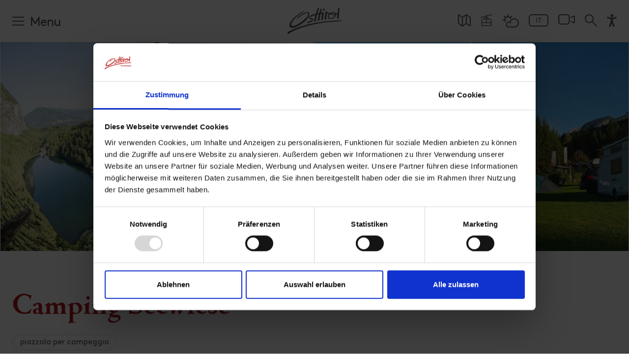

--- FILE ---
content_type: text/html; charset=utf-8
request_url: https://www.osttirol.com/it/scoprire-e-vivere/attrazioni/detail/infrastructure/camping-ground-seewiese-tristach/
body_size: 26438
content:
<!DOCTYPE html>
<html lang="it" class="no-js">
<head>

<meta charset="utf-8">
<!-- 
	This website is powered by TYPO3 - inspiring people to share!
	TYPO3 is a free open source Content Management Framework initially created by Kasper Skaarhoj and licensed under GNU/GPL.
	TYPO3 is copyright 1998-2026 of Kasper Skaarhoj. Extensions are copyright of their respective owners.
	Information and contribution at https://typo3.org/
-->



<title>Campeggio &quot;Seewiese&quot; - TVB Osttirol | Osttirol Tourismus</title>
<meta name="generator" content="TYPO3 CMS">
<meta name="referrer" content="origin">
<meta name="viewport" content="initial-scale=1.0, maximum-scale=5.0, user-scalable=1">
<meta name="robots" content="INDEX,FOLLOW">
<meta name="description" content="Campeggio &amp;quot;Seewiese&amp;quot; - TVB Osttirol in Osttirol">
<meta property="og:title" content="Campeggio &quot;Seewiese&quot; - TVB Osttirol">
<meta property="og:description" content="Campeggio &amp;quot;Seewiese&amp;quot; - TVB Osttirol in Osttirol">
<meta property="og:url" content="https://www.osttirol.com/it/scoprire-e-vivere/attrazioni/detail/infrastructure/camping-ground-seewiese-tristach/">
<meta property="og:type" content="website">
<meta property="og:image" content="https://www.osttirol.com/typo3temp/assets/_processed_/2/9/csm_Camping-Se_92182ef93e96b930a5ecac8e77738795_a5391df5f3.jpg">
<meta name="twitter:card" content="summary">


<link rel="stylesheet" href="/typo3temp/assets/compressed/merged-be96cf73c40a1e52d1cbf305650ab31b.css?1768601505" media="all">




<script src="https://cdn.jsdelivr.net/gh/philfung/add-to-homescreen@3.5/dist/add-to-homescreen.min.js" type="e04dcf44056dcd4494955787-text/javascript"></script>



      <script id="Cookiebot" src="https://consent.cookiebot.com/uc.js" data-cbid="2f32d6e3-fed4-402d-bfdd-47be7e14a2b6" data-blockingmode="auto" type="e04dcf44056dcd4494955787-text/javascript" data-noindex="true"></script>
      <script src="/fileadmin/templates/js/vendor/jquery.min.js" data-cookieconsent="ignore" type="e04dcf44056dcd4494955787-text/javascript"></script>

	    <link rel="preload" href="/fileadmin/templates/fonts/cambridge-serial-bold/new/Cambridge-Serial-Bold.woff2" as="font" crossorigin="anonymous" />
	    <link rel="preload" href="/fileadmin/templates/fonts/fontawesome-pro/fa-solid-900.woff2" as="font" crossorigin="anonymous" />
	    <link rel="preload" href="/fileadmin/templates/fonts/fontawesome-pro/fa-regular-400.woff2" as="font" crossorigin="anonymous" />
	    <link rel="preload" href="/fileadmin/templates/fonts/fontawesome-pro/fa-brands-400.woff2" as="font" crossorigin="anonymous" />
	    <link rel="preload" href="/fileadmin/templates/fonts/fontawesome-pro/fa-light-300.woff2" as="font" crossorigin="anonymous" />

	    <link rel="preconnect" href="https://cdn.pushpanda.io" crossorigin="anonymous">
	    <link rel="preconnect" href="https://cdnjs.cloudflare.com" crossorigin="anonymous">
		<link rel="preconnect" href="https://googleads.g.doubleclick.net" crossorigin="anonymous">
		<link rel="preconnect" href="https://www.google-analytics.com" crossorigin="anonymous">
		<link rel="preconnect" href="https://cdnjs.cloudflare.com" crossorigin="anonymous">
		<link rel="preconnect" href="https://connect.facebook.net" crossorigin="anonymous">

        <link rel="apple-touch-icon" sizes="180x180" href="/fileadmin/templates/images/icon-osttirol-pwa.png">

    <link rel="shortcut icon" href="/favicon.ico">

    <link rel="apple-touch-icon" sizes="180x180" href="/apple-touch-icon.png">
    <link rel="icon" type="image/png" sizes="32x32" href="/favicon-32x32.png">
    <link rel="icon" type="image/png" sizes="16x16" href="/favicon-16x16.png">
    <link rel="manifest" href="/manifest.json">
    <link rel="mask-icon" href="/safari-pinned-tab.svg" color="#b51621">
    <meta name="msapplication-TileColor" content="#ffffff">

    <meta name="p:domain_verify" content="97eebb5f43f4e70ed5104dc02018f929"/>

    <meta name="cf-2fa-verify" content="120KGZpiHlrR">

      <!--[if lt IE 9]>
        <script src="https://oss.maxcdn.com/libs/html5shiv/3.7.0/html5shiv.js"></script>
        <script src="https://oss.maxcdn.com/libs/respond.js/1.4.2/respond.min.js"></script>
      <![endif]-->

        <!-- Matomo -->
            <script type="e04dcf44056dcd4494955787-text/javascript">
              var _paq = window._paq = window._paq || [];
              /* tracker methods like "setCustomDimension" should be called before "trackPageView" */

              _paq.push(['disableCookies']);
              _paq.push(['trackPageView']);
              _paq.push(['enableLinkTracking']);
              (function() {
                var u="https://matomo.osttirol.com/";
                _paq.push(['setTrackerUrl', u+'matomo.php']);
                _paq.push(['setSiteId', '1']);
                var d=document, g=d.createElement('script'), s=d.getElementsByTagName('script')[0];
                g.async=true; g.src=u+'matomo.js'; s.parentNode.insertBefore(g,s);
              })();
            </script>
            <!-- End Matomo Code -->


     <!-- Global site tag (gtag.js) - Google Analytics -->
    <script async src="https://www.googletagmanager.com/gtag/js?id=AW-811386383" type="e04dcf44056dcd4494955787-text/javascript"></script>

    <!-- 07.06.2023 -->
    <script data-cookieconsent="ignore" type="e04dcf44056dcd4494955787-text/javascript">
        (()=>{window.gtm_id="GTM-M4JK3QT";var t=document.createElement("script");t.src="https://cdn.tms.osttirol.com/bundle.js";t.async=!0;document.head.appendChild(t);})();
    </script>
    <!-- Global site tag (gtag.js) - Google Ads -->
<script async src="https://www.googletagmanager.com/gtag/js?id=AW-10887627412" type="e04dcf44056dcd4494955787-text/javascript"></script>
<script type="e04dcf44056dcd4494955787-text/javascript">
  window.dataLayer = window.dataLayer || [];
  function gtag(){dataLayer.push(arguments);}
  gtag('js', new Date());

  gtag('config', 'AW-10887627412');
</script>
           <!-- Adform Tracking Code BEGIN -->
            <script type="text/plain" data-cookieconsent="marketing">
                window._adftrack = Array.isArray(window._adftrack) ? window._adftrack : (window._adftrack ? [window._adftrack] : []);
                window._adftrack.push({
                    pm: 1753498,
                    divider: encodeURIComponent('|'),
                    pagename: encodeURIComponent('osttirol.com')
                });
                (function () { var s = document.createElement('script'); s.type = 'text/javascript'; s.async = true; s.src = 'https://track.adform.net/serving/scripts/trackpoint/async/'; var x = document.getElementsByTagName('script')[0]; x.parentNode.insertBefore(s, x); })();
            
            </script>
            <!-- Adform Tracking Code END --><link rel="apple-touch-icon" href="/fileadmin/templates/images/icon-osttirol-pwa.png"><meta property="og:url" content="https://www.osttirol.com/it/scoprire-e-vivere/attrazioni/detail/" /><meta property="og:type" content="website" />
<link rel="canonical" href="https://www.osttirol.com/it/scoprire-e-vivere/attrazioni/detail/infrastructure/camping-ground-seewiese-tristach/"/>

<link rel="alternate" hreflang="de" href="https://www.osttirol.com/entdecken-und-erleben/sehenswertes-und-ausflugsziele/detail/infrastructure/camping-seewiese-tristach/"/>
<link rel="alternate" hreflang="en" href="https://www.osttirol.com/en/discover-and-experience/sightseeing-and-places-of-interest/detail/infrastructure/camping-ground-seewiese-tristach/"/>
<link rel="alternate" hreflang="it" href="https://www.osttirol.com/it/scoprire-e-vivere/attrazioni/detail/infrastructure/camping-ground-seewiese-tristach/"/>
<link rel="alternate" hreflang="x-default" href="https://www.osttirol.com/entdecken-und-erleben/sehenswertes-und-ausflugsziele/detail/infrastructure/camping-seewiese-tristach/"/>
</head>
<body>
<div id="outdated"></div><div class="wrapAll page-default page-detail"><div class="top-navi animated fixed fixedHeader"><div class="top-navi-inner d-flex mx-auto justify-content-between animated"><div class="shoppingtop shoppingcart" style="display: none;"><div class="openShoppingcard shoppingcart-inner"><div class="shoppingcart-content shoppingicon-icon shoppingcart-icon-wrap"><span class="shoppingnr shoppingcart-nr" style="display: block;"></span><svg class="shoppingtopIcon shoppingcart-icon" style="display: block;" xmlns="http://www.w3.org/2000/svg" xmlns:xlink="http://www.w3.org/1999/xlink" version="1.1" x="0px" y="0px" viewBox="0 0 483.1 483.1"  xml:space="preserve" width="512px" height="512px"><g><g><path d="M434.55,418.7l-27.8-313.3c-0.5-6.2-5.7-10.9-12-10.9h-58.6c-0.1-52.1-42.5-94.5-94.6-94.5s-94.5,42.4-94.6,94.5h-58.6 c-6.2,0-11.4,4.7-12,10.9l-27.8,313.3c0,0.4,0,0.7,0,1.1c0,34.9,32.1,63.3,71.5,63.3h243c39.4,0,71.5-28.4,71.5-63.3 C434.55,419.4,434.55,419.1,434.55,418.7z M241.55,24c38.9,0,70.5,31.6,70.6,70.5h-141.2C171.05,55.6,202.65,24,241.55,24z M363.05,459h-243c-26,0-47.2-17.3-47.5-38.8l26.8-301.7h47.6v42.1c0,6.6,5.4,12,12,12s12-5.4,12-12v-42.1h141.2v42.1 c0,6.6,5.4,12,12,12s12-5.4,12-12v-42.1h47.6l26.8,301.8C410.25,441.7,389.05,459,363.05,459z" data-original="#000000" class="active-path" data-old_color="#000000" fill="#FFFFFF"/></g></g></svg></div></div><div id="shoppingCard" class="toggleContent shoppingcart-container" style="display: none;"></div></div><div class="search-mobile order-1 d-lg-none"><a href="/it/servizi/ricerca/"><svg xmlns="http://www.w3.org/2000/svg" width="20" height="20" viewBox="0 0 20 20"><g transform="translate(0.5 0.5)"><circle data-name="Ellipse 34" cx="6.261" cy="6.261" r="6.261" transform="translate(0.5 0.5)" stroke-width="2" stroke="#fff" stroke-linecap="round" stroke-linejoin="round" fill="none"/><path data-name="Pfad 2001" d="M14.156,14.156l7.313,7.313" transform="translate(-2.969 -2.969)" fill="none" stroke="#fff" stroke-linecap="round" stroke-linejoin="round" stroke-width="2"/></g></svg></a></div><div class="mainNavi-trigger order-3 order-lg-1 animated d-lg-flex"><span id="hamburger"><span></span></span><div class="mainNavi-trigger-title d-none d-lg-inline-block">Menu</div></div><div id="logo" class="order-2"><a href="/it/" title="Osttirol"><svg class="animated" version="1.1" xmlns="http://www.w3.org/2000/svg" xmlns:xlink="http://www.w3.org/1999/xlink" x="0px" y="0px" width="99.998px" height="49.222px" viewBox="0 25.388 99.998 49.222" enable-background="new 0 25.388 99.998 49.222" xml:space="preserve"><g><g><path class="logo-sub-text" fill="#FFFFFF" d="M63.278,59.362c-0.33-0.306-0.771-0.466-1.223-0.442h-1.672v4.636h1.672c0.451,0.021,0.893-0.138,1.223-0.443c0.521-0.521,0.471-1.197,0.471-1.896C63.749,60.521,63.801,59.883,63.278,59.362z M62.647,62.462c-0.164,0.202-0.416,0.313-0.676,0.295H61.28v-3.029h0.685c0.259-0.02,0.511,0.089,0.677,0.287c0.17,0.208,0.196,0.501,0.196,1.202C62.838,61.92,62.817,62.252,62.647,62.462z" /><path class="logo-sub-text" fill="#FFFFFF" d="M65.789,60.125c-0.88,0-1.478,0.623-1.478,1.731c0,1.373,0.768,1.736,1.568,1.736c0.488,0.027,0.961-0.17,1.287-0.533l-0.514-0.501c-0.191,0.221-0.478,0.34-0.768,0.319c-0.388,0.026-0.722-0.266-0.748-0.65c-0.002-0.032-0.002-0.064,0-0.098h2.12v-0.373C67.261,60.814,66.731,60.125,65.789,60.125z M65.146,61.543c0-0.126,0.026-0.25,0.078-0.364c0.153-0.313,0.532-0.44,0.846-0.285c0.125,0.061,0.226,0.161,0.287,0.285c0.049,0.114,0.076,0.238,0.078,0.364H65.146z" /><rect class="logo-sub-text" x="67.919" y="60.164" fill="#FFFFFF" width="0.848" height="3.392" /><rect class="logo-sub-text" x="67.905" y="58.893" fill="#FFFFFF" width="0.865" height="0.688" /><path class="logo-sub-text" fill="#FFFFFF" d="M71.252,60.125c-0.317-0.004-0.624,0.123-0.847,0.352v-0.313H69.58v3.392h0.854V61.5c0-0.462,0.299-0.617,0.562-0.617c0.262,0,0.562,0.155,0.562,0.617v2.056h0.846v-2.168c0.027-0.355-0.098-0.705-0.344-0.964C71.842,60.219,71.551,60.111,71.252,60.125z" /><path class="logo-sub-text" fill="#FFFFFF" d="M77.498,61.178c0.354-0.187,0.576-0.556,0.573-0.956c0-0.794-0.528-1.309-1.434-1.309h-1.867v4.635h1.94c0.826,0,1.418-0.469,1.418-1.334C78.151,61.772,77.901,61.361,77.498,61.178z M75.683,59.727h0.885c0.385,0,0.6,0.215,0.6,0.533c0,0.319-0.215,0.534-0.6,0.534h-0.885V59.727z M76.625,62.757h-0.942v-1.14h0.942c0.313-0.025,0.591,0.209,0.617,0.523c0.024,0.313-0.209,0.591-0.524,0.615C76.688,62.76,76.655,62.76,76.625,62.757z" /><path class="logo-sub-text" fill="#FFFFFF" d="M80.176,60.125c-0.881,0-1.479,0.623-1.479,1.731c0,1.373,0.769,1.736,1.57,1.736c0.487,0.027,0.961-0.17,1.287-0.533l-0.514-0.501c-0.191,0.221-0.477,0.34-0.77,0.319c-0.385,0.026-0.721-0.266-0.746-0.65c-0.002-0.032-0.002-0.064,0-0.098h2.119v-0.373C81.646,60.814,81.119,60.125,80.176,60.125z M79.53,61.543c0-0.126,0.027-0.25,0.078-0.364c0.154-0.313,0.533-0.44,0.847-0.285c0.125,0.061,0.226,0.161,0.286,0.285c0.05,0.114,0.076,0.238,0.078,0.364H79.53z" /><path class="logo-sub-text" fill="#FFFFFF" d="M83.142,60.488v-0.324h-0.826v3.392h0.846V61.51c-0.033-0.308,0.188-0.585,0.496-0.618c0.015-0.001,0.029-0.003,0.045-0.003c0.172-0.007,0.339,0.066,0.449,0.198l0.638-0.643c-0.206-0.219-0.499-0.336-0.8-0.318C83.668,60.123,83.358,60.254,83.142,60.488z" /><path class="logo-sub-text" fill="#FFFFFF" d="M86.776,60.483c-0.2-0.245-0.508-0.379-0.824-0.358c-0.301-0.012-0.594,0.097-0.814,0.299c-0.318,0.318-0.344,0.747-0.344,1.342s0.023,1.027,0.344,1.347c0.219,0.203,0.51,0.312,0.809,0.301c0.307,0.021,0.604-0.106,0.807-0.34v0.346c0.035,0.354-0.223,0.666-0.574,0.701c-0.037,0.004-0.072,0.004-0.109,0.002c-0.248,0.014-0.489-0.082-0.664-0.26l-0.525,0.534c0.352,0.338,0.71,0.441,1.229,0.441c0.912,0,1.494-0.592,1.494-1.405v-3.269h-0.819L86.776,60.483z M86.192,62.65c-0.502,0-0.561-0.438-0.561-0.886c0-0.448,0.053-0.879,0.561-0.879c0.509,0,0.562,0.431,0.562,0.879C86.754,62.212,86.688,62.65,86.192,62.65z" /><path class="logo-sub-text" fill="#FFFFFF" d="M88.498,59.258v1.003h-0.356v0.646h0.356v1.682c-0.028,0.508,0.358,0.941,0.864,0.971c0.039,0.003,0.08,0.003,0.119,0h0.461v-0.717h-0.305c-0.201,0-0.293-0.109-0.293-0.306v-1.628h0.598v-0.645h-0.598V59.26L88.498,59.258z" /><rect class="logo-sub-text" x="90.567" y="58.893" fill="#FFFFFF" width="0.865" height="0.688" /><rect class="logo-sub-text" x="90.582" y="60.164" fill="#FFFFFF" width="0.847" height="3.392" /><path class="logo-sub-text" fill="#FFFFFF" d="M92.242,60.164v3.392h0.847V61.51c-0.043-0.307,0.171-0.59,0.479-0.633c0.197-0.027,0.395,0.053,0.519,0.208l0.64-0.643c-0.207-0.219-0.5-0.336-0.803-0.318c-0.324-0.002-0.633,0.133-0.852,0.373v-0.325L92.242,60.164z" /><path class="logo-sub-text" fill="#FFFFFF" d="M97.22,63.178c0.305-0.32,0.385-0.703,0.385-1.321s-0.08-0.996-0.385-1.309c-0.279-0.28-0.662-0.434-1.058-0.417c-0.394-0.016-0.772,0.137-1.048,0.417c-0.305,0.319-0.374,0.702-0.374,1.309c0,0.605,0.079,1.001,0.374,1.321c0.273,0.279,0.654,0.432,1.048,0.415C96.558,63.609,96.94,63.459,97.22,63.178z M95.578,61.856c0-0.354,0.019-0.646,0.187-0.82c0.104-0.103,0.246-0.157,0.391-0.148c0.148-0.009,0.293,0.046,0.398,0.148c0.176,0.176,0.188,0.468,0.188,0.82c0,0.352-0.021,0.648-0.188,0.825c-0.105,0.104-0.25,0.156-0.398,0.149c-0.145,0.006-0.286-0.049-0.391-0.149C95.597,62.506,95.578,62.207,95.578,61.856L95.578,61.856z" /><path class="logo-sub-text" fill="#FFFFFF" d="M98.248,58.92v3.665c-0.028,0.508,0.358,0.942,0.866,0.973c0.041,0.002,0.082,0.001,0.123-0.002h0.482v-0.717h-0.326c-0.213,0-0.299-0.104-0.299-0.306V58.92H98.248z" /><rect class="logo-sub-text" x="87.944" y="64.269" fill="#FFFFFF" width="11.849" height="0.333" /><path fill="#FFFFFF" d="M98.551,49.057c-12.69,0.136-33.93,1.867-48.424,4.856C17.026,60.725,4.215,68.795,1.958,70.016c-2.257,1.22-1.943,3.342-1.943,3.342c0,0.055,0.011,0.104,0.017,0.152c0.043,0.188,0.321,1.225,1.121,1.087c0.446-0.108,1.005-0.497,1.549-0.91l0,0c2.95-2.157,6.101-4.024,9.411-5.575c3.707-1.7,9.155-3.924,16.482-6.23c1.551-0.485,3.19-0.979,4.919-1.477c5.123-1.461,10.995-2.914,17.648-4.248c14.562-3.223,33.069-4.51,40.308-4.98l0,0c1.84-0.121,3.118-0.188,3.663-0.221c2.979-0.188,3.818-0.679,4.542-1.176C100.397,49.283,99.858,49.057,98.551,49.057z" /><path fill="#FFFFFF" d="M9.187,62.869c2.941-0.063,7.075-1.297,12.871-4.699c4.183-2.644,6.993-4.588,9.155-6.399l0,0c7.129-5.822,8.534-11.518,8.534-11.518l0,0c0.762-2.486,0.764-4.889-0.561-5.867c-1.932-1.435-6.15-0.613-11.979,2.753c-5.639,3.26-8.408,6.601-8.998,7.638c0,0.011-0.561,0.994-0.144,1.267c0.213,0.102,0.688,0.118,1.614-0.731c1.377-1.26,7.557-7.265,14.879-9.665c0,0,1.964-0.674,2.959,0.176c0.996,0.85,1.024,3.251-1.171,6.181c-2.195,2.93-8.495,9.343-17.838,14.41c-1.304,0.702-2.65,1.324-4.03,1.861c-4.37,1.601-6.264,1.184-6.969,0.104c0,0-2.724-3.201,6.214-12.654l0,0c3.408-3.737,7.314-6.839,10.276-8.951c0.03-0.021,3.439-2.279,5.752-3.645l0.208-0.105l0,0c1.394-0.747,1.351-0.992,1.187-1.175c-0.213-0.214-0.732-0.084-1.106,0.049c-2.104,0.83-11.221,4.869-21.198,15.95c-3.953,4.546-5.027,7.681-5.291,9.361C3.285,59.721,3.961,62.925,9.187,62.869z" /><path fill="#FFFFFF" d="M40.036,45.313c0.174,0.344,0.875,1.39,3.07,1.809c0.48,0.086,0.934,0.138,1.308,0.172l0,0l0.275,0.022c0.308,0.032,0.79,0.103,1.024,0.248c0.036,0.026,0.069,0.057,0.099,0.09c0.007,0.008,0.013,0.016,0.019,0.024c0.136,0.187,0.089,0.469-0.48,0.882c-1.059,0.725-3.432,1.67-8.05,3.22c-0.009,0-0.957,0.186-0.705,0.934c0.052,0.18,0.123,0.353,0.211,0.517l0.013,0.019l0,0l0.049,0.082c0.168,0.257,0.747,0.964,1.682,0.702c0.73-0.205,4.078-1.39,6.447-2.898l0.05-0.033l0.262-0.172c0.54-0.364,1.013-0.817,1.399-1.342l0,0c0.011-0.015,0.021-0.031,0.034-0.047c0.62-0.934,0.714-2.067,0.727-2.453c0-0.041,0-0.082,0-0.122l0,0c0-0.12,0-0.232-0.017-0.338c0-0.072-0.015-0.144-0.026-0.209v-0.027c-0.206-1.078-1.216-1.17-1.226-1.2c-0.129-0.023-0.259-0.041-0.39-0.05c-1.146-0.081-3-0.093-4.049-0.359c-1.173-0.458-0.127-1.461-0.104-1.483c0.415-0.356,1.091-0.803,2.201-1.336l0,0l0.086-0.041c0.448-0.209,2.729-1.22,7.576-2.509c0.055-0.015,0.112,0.019,0.127,0.074c0.006,0.018,0.006,0.036,0.002,0.054c-0.9,3.2-1.757,6.606-2.34,9.749c-0.035,0.206-0.153,0.912-0.177,1.309c0,0.057,0,0.113,0,0.17c0,0.276,0.224,0.502,0.5,0.502c0.008,0,0.016,0,0.023-0.001c0.224-0.014,0.51-0.057,0.875-0.116c1.433-0.229,1.746-0.635,1.82-1.195c0.619-3.818,1.436-7.603,2.449-11.337l2.575-0.59L58,37.895c0.06-0.016,0.119,0.021,0.134,0.081c0.006,0.019,0.004,0.038-0.001,0.056c-0.843,3.23-1.682,6.746-2.204,9.809c-0.035,0.229-0.188,1.166-0.188,1.477c-0.002,0.032-0.002,0.063,0,0.097c0.015,0.288,0.285,0.415,0.57,0.4c0.226-0.014,0.512-0.057,0.873-0.116c1.523-0.245,1.782-0.688,1.834-1.308c0.449-2.778,0.91-5.262,1.354-7.442l0.871-3.438c0.037-0.148,0.154-0.265,0.305-0.301l0.332-0.077c0.67-0.122,1.359-0.244,2.074-0.374c0.072-0.013,0.143,0.037,0.154,0.11c0.002,0.016,0.002,0.031,0,0.047c-0.209,0.975-1.168,5.52-1.746,9.562c0,0.048-0.174,1.332-0.188,1.681c0,0.036,0,0.069,0,0.097c0.026,0.286,0.302,0.42,0.587,0.396c0.225-0.021,0.508-0.075,0.868-0.146c1.375-0.272,1.703-0.671,1.771-1.205l0,0c0,0,0-0.015,0-0.021c0-0.013,0-0.026,0-0.039c0.713-6.423,2.045-12.492,2.045-12.492c0.156-0.729-1.075-0.483-1.075-0.483l-0.954,0.14c-1.121,0.142-2.254,0.308-3.363,0.489c-0.057,0.008-0.107-0.031-0.115-0.089c-0.002-0.012-0.002-0.024,0.002-0.036l0.713-2.813l0.584-1.891c0,0,0.529-1.229-0.323-1.986c-0.748-0.661-1.455-1.295-1.792-0.323c-0.021,0.061-0.053,0.153-0.092,0.273l-0.096,0.31l0,0c-0.131,0.431-0.322,1.046-0.561,1.797v0.02c-0.418,1.364-0.961,3.176-1.494,5.136c-0.029,0.107-0.117,0.188-0.227,0.209c-1.051,0.194-2.043,0.398-2.978,0.596c-0.053,0.011-0.104-0.024-0.112-0.077c-0.004-0.017-0.002-0.032,0.004-0.049l2.465-7.498c0,0,0.543-1.21-0.301-1.99c-0.732-0.673-1.435-1.319-1.785-0.353c-0.021,0.059-0.055,0.151-0.096,0.271l-2.303,6.822c-0.338,1.06-0.691,2.205-1.052,3.404c-0.035,0.115-0.13,0.202-0.244,0.23l-0.296,0.07l-0.448,0.102c-0.508,0.118-1.271,0.303-2.158,0.538l-0.211,0.058l0,0c-7.113,1.978-8.701,4.222-8.856,4.467c-0.333,0.515-0.522,1.107-0.547,1.72C39.727,44.326,39.83,44.838,40.036,45.313z" /><path fill="#FFFFFF" d="M65.703,30.996L65.703,30.996c0.062,0.052,0.293,0.188,1.086,0.145c0.291-0.021,0.62-0.051,0.881-0.092h0.058h0.028l0,0c0.253-0.045,0.445-0.251,0.472-0.506c0.09-0.465,0.364-1.456,0.41-1.637c0.021-0.082,0.038-0.165,0.059-0.254c0.188-0.858-0.268-1.186-0.881-1.682c-0.613-0.497-0.992-0.374-1.309,0.017c-0.867,1.121-0.936,3.617-0.936,3.617c-0.016,0.143,0.029,0.285,0.121,0.394L65.703,30.996z" /><path fill="#FFFFFF" d="M68.627,45.471L68.627,45.471c-0.037,0.322-0.062,0.586-0.078,0.813c-0.036,0.404-0.077,0.899-0.077,1.095c-0.002,0.032-0.002,0.064,0,0.098c0.045,0.245,0.276,0.409,0.523,0.374c0.158-0.016,1.829-0.177,2.324-0.538c0.269-0.188,0.316-0.405,0.346-0.703l0,0c0.001-0.007,0.001-0.016,0-0.022c0.001-0.013,0.001-0.025,0-0.039c0.352-4.331,0.936-8.258,1.309-10.586c0.043-0.329,0.24-0.293,0.356-0.24c0.562,0.369,1.147,0.7,1.756,0.988l0,0c0.351,0.17,0.748,0.354,1.192,0.54c0.051,0.02,0.074,0.073,0.058,0.123c-0.003,0.008-0.007,0.016-0.012,0.021c-0.539,0.764-2.804,4.297-0.935,7.559c0.627,0.916,1.512,1.332,2.682,1.472c0.066,0,6.242,0.688,10.246-3.952c0.83-1.018,1.345-2.256,1.479-3.562c0.014-0.098,0.09-0.174,0.188-0.187c0.886-0.147,1.646-0.323,2.259-0.489c0.059-0.017,0.12,0.019,0.136,0.077c0.004,0.015,0.005,0.028,0.003,0.044c-0.313,2.969-0.562,6.285-0.562,6.702c0.029,0.821,0.611,0.934,2.398,0.646l0.1-0.019c0.283-0.058,0.494-0.293,0.519-0.581l0.619-8.755c0.222-3.363,0.517-6.727,0.592-7.59c0.111-1.275-0.03-1.825-0.274-2.181l0,0l-0.019-0.03l0,0c-0.208-0.259-0.444-0.492-0.707-0.696c-0.104-0.092-0.214-0.177-0.327-0.254l0.006-0.021l0,0c-0.121-0.108-0.274-0.174-0.437-0.187c-0.054-0.007-0.104,0.005-0.151,0.029c-0.023,0.013-0.047,0.029-0.064,0.048l0,0c-0.152,0.188-0.249,0.414-0.283,0.652c0,0,0,0,0,0.011c0,0.012,0,0.014,0,0.02c-0.012,0.063-0.018,0.104-0.018,0.104l-0.08,0.546c0,0.012-0.502,4.358-0.979,8.71c-0.011,0.094-0.069,0.174-0.155,0.212c-0.55,0.235-1.111,0.443-1.683,0.621c-0.351,0.097-0.747,0.188-1.187,0.286c-0.066,0.014-0.133-0.024-0.155-0.09c-0.146-0.471-0.373-0.913-0.668-1.308c-0.308-0.362-0.662-0.682-1.056-0.947c-0.988-0.617-2.149-0.783-3.039-0.8h-0.09c-3.222,0.062-5.438,1.246-6.744,2.285c-0.73-0.261-1.445-0.564-2.139-0.912c-0.63-0.302-1.242-0.635-1.839-1c-0.64-0.374-1.168-0.713-1.517-0.935l0,0c-0.598-0.418-0.834-0.458-0.834-0.458l0,0c-0.414-0.081-0.907,0.133-1.227,1.438l0,0v0.03c-0.029,0.127-0.057,0.266-0.084,0.417c-0.168,0.862-0.551,2.902-0.904,5.418l0,0C69.071,41.792,68.812,43.887,68.627,45.471z M80.388,36.453c0.016-0.022,0.038-0.043,0.063-0.058c0.088-0.055,0.174-0.11,0.268-0.165c1.268-0.747,4.934-2.221,6.727,0.131c0,0.013,0.018,0.028,0.025,0.039l0,0c0,0,0.174,0.239,0.285,0.428c0.025,0.031,0.023,0.079-0.008,0.105c-0.012,0.01-0.025,0.016-0.039,0.018c-2.116,0.246-4.257,0.178-6.354-0.2c-0.318-0.064-0.631-0.139-0.935-0.215c-0.028-0.008-0.048-0.039-0.041-0.068C80.381,36.463,80.383,36.458,80.388,36.453z M78.313,38.125c0.059-0.063,0.146-0.088,0.229-0.063c0.222,0.066,0.449,0.133,0.685,0.195c2.832,0.713,5.762,0.965,8.676,0.747c0.056-0.004,0.104,0.037,0.109,0.094c0,0.012-0.002,0.023-0.005,0.035c-0.729,2.213-3.108,4.31-5.479,5.104c-2.508,0.811-3.934,0.604-4.745,0.093h-0.013c-0.365-0.193-0.655-0.501-0.83-0.876l0,0c-0.131-0.291-0.205-0.604-0.219-0.923c-0.002-0.059-0.002-0.118,0-0.177l0,0v-0.02C76.646,41.313,76.853,39.731,78.313,38.125z" /></g></g></svg></a></div><div class="top-icons order-lg-3"><div class="top-icons-container d-flex flex-wrap justify-content-around justify-content-lg-end align-items-end align-items-lg-start"><div class="top-icon "><a href="https://maps.osttirol.com/v2/it/" title="Map"><svg class="svg-map" xmlns="http://www.w3.org/2000/svg" width="26" height="25.806" viewBox="0 0 26 25.806"><g transform="translate(-0.5 -0.581)"><path data-name="Pfad 2002" d="M9.833,25.246a.571.571,0,0,1-.665,0L1.739,19.941a.571.571,0,0,1-.239-.465V2.594a.571.571,0,0,1,.9-.465L9.5,7.2l7.667-5.477a.571.571,0,0,1,.665,0l7.429,5.305a.571.571,0,0,1,.239.465V24.373a.571.571,0,0,1-.9.465l-7.1-5.069Z" transform="translate(0 0)" fill="none" stroke="#fff" stroke-linecap="round" stroke-linejoin="round" stroke-width="2"/><path data-name="Pfad 2003" d="M8.5,6.5V24.655" transform="translate(1 0.698)" fill="none" stroke="#fff" stroke-linecap="round" stroke-linejoin="round" stroke-width="2"/><path data-name="Pfad 2004" d="M15.5,19.769V1.614" transform="translate(2 0)" fill="none" stroke="#fff" stroke-linecap="round" stroke-linejoin="round" stroke-width="2"/></g></svg></a></div><div class="top-icon "><a href="/it/servizi/bollettino-neve/" title="impianti"><svg class="svg-lifts" xmlns="http://www.w3.org/2000/svg" width="24" height="24" viewBox="0 0 24 24"><g transform="translate(0 -0.013)"><g data-name="Gruppe 392"><path data-name="Pfad 2000" d="M4.25,24.013a2.754,2.754,0,0,1-2.75-2.75v-7.5a4.756,4.756,0,0,1,4.75-4.75h2v-.75a2.252,2.252,0,0,1,2.25-2.25h.75V4.739L.944,7.487A.75.75,0,1,1,.557,6.038L11.25,3.186V2.263a.75.75,0,0,1,1.5,0v.524L23.057.039a.747.747,0,0,1,.918.531.738.738,0,0,1-.076.568.746.746,0,0,1-.456.349L12.75,4.339V6.013h.75a2.252,2.252,0,0,1,2.25,2.25v.75h2a4.756,4.756,0,0,1,4.75,4.75v7.5a2.754,2.754,0,0,1-2.75,2.75ZM3,21.263a1.252,1.252,0,0,0,1.25,1.25h15.5A1.252,1.252,0,0,0,21,21.263v-3.25H3Zm18-4.75v-2.75a3.254,3.254,0,0,0-3.25-3.25h-5v6Zm-9.75,0v-6h-5A3.254,3.254,0,0,0,3,13.763v2.75Zm3-7.5v-.75a.75.75,0,0,0-.75-.75h-3a.75.75,0,0,0-.75.75v.75Z" fill="#fff"/></g></g></svg></a></div><div class="top-icon "><a href="/it/servizi/previsioni-meteo/" title="meteo"><svg  class="svg-weather" xmlns="http://www.w3.org/2000/svg" width="34.317" height="27.875" viewBox="0 0 34.317 27.875"><g transform="translate(0 -2.25)"><g data-name="Gruppe 6" transform="translate(0 2.25)"><path data-name="Pfad 39" d="M6.433,18.666a1.067,1.067,0,0,1-.9-.486,7.5,7.5,0,0,1-1.148-3.065H1.072a1.072,1.072,0,0,1,0-2.144H4.4c.021-.153.046-.3.076-.436A7.512,7.512,0,0,1,5.812,9.578L3.455,7.22A1.071,1.071,0,1,1,4.97,5.705l2.36,2.36c.132-.1.257-.189.383-.272A7.542,7.542,0,0,1,10.721,6.65V3.322a1.072,1.072,0,1,1,2.144,0V6.649c.174.023.336.05.493.083A7.529,7.529,0,0,1,16.28,8.041l2.336-2.336A1.071,1.071,0,1,1,20.131,7.22L17.8,9.55c.111.143.209.282.3.42.066.1.13.2.192.31a1.072,1.072,0,0,1-1.851,1.084c-.044-.074-.089-.149-.137-.222a5.319,5.319,0,0,0-3.388-2.314,5.486,5.486,0,0,0-1.111-.114,5.363,5.363,0,0,0-4.476,8.3,1.07,1.07,0,0,1-.9,1.657Z" transform="translate(0 -2.25)" fill="#fff"/><path data-name="Pfad 40" d="M11.683,27.548a6.426,6.426,0,1,1,0-12.852,6.314,6.314,0,0,1,1.562.194,9.649,9.649,0,1,1,9.169,12.657H11.683ZM22.43,25.4A7.5,7.5,0,1,0,15.041,16.5a.28.28,0,0,1-.007.031A7.2,7.2,0,0,0,14.9,17.9a7.723,7.723,0,0,0,.057.925,1.136,1.136,0,0,1,.01.146,1.072,1.072,0,0,1-2.136.134,10.014,10.014,0,0,1-.074-1.206c0-.3.017-.6.047-.9a4.171,4.171,0,0,0-1.119-.156,4.281,4.281,0,0,0-1.858,8.142,4.568,4.568,0,0,0,1.87.42H22.43Z" transform="translate(2.254 0.326)" fill="#fff"/></g></g></svg></a></div><div class="lang-navi top-icon d-flex flex-column"><ul class="nodots order-1 order-lg-2"><li tabindex="0"><a href="/entdecken-und-erleben/sehenswertes-und-ausflugsziele/detail/infrastructure/camping-seewiese-tristach/">DE</a></li><li tabindex="0"><a href="/en/discover-and-experience/sightseeing-and-places-of-interest/detail/infrastructure/camping-ground-seewiese-tristach/">EN</a></li><li class="active"><a href="/it/scoprire-e-vivere/attrazioni/detail/infrastructure/camping-ground-seewiese-tristach/">IT</a></li></ul><div class="lang-current order-2 order-lg-1 animated">IT</div></div><div class="top-icon "><a href="/it/servizi/webcam/" title="Webcam"><svg  class="svg-webcam" xmlns="http://www.w3.org/2000/svg" width="33.6" height="21" viewBox="0 0 33.6 21"><g transform="translate(0 -4.511)"><g data-name="Gruppe 7" transform="translate(0 4.511)"><path data-name="Pfad 41" d="M5.25,25.511A5.256,5.256,0,0,1,0,20.261V9.761a5.256,5.256,0,0,1,5.25-5.25h12.6a5.256,5.256,0,0,1,5.25,5.25v10.5a5.256,5.256,0,0,1-5.25,5.25Zm0-18.9A3.153,3.153,0,0,0,2.1,9.761v10.5a3.153,3.153,0,0,0,3.15,3.15h12.6A3.153,3.153,0,0,0,21,20.261V9.761a3.153,3.153,0,0,0-3.15-3.15H5.25Z" transform="translate(0 -4.511)" fill="#fff"/><path data-name="Pfad 42" d="M24.3,21.977a2.067,2.067,0,0,1-.937-.223l-4.782-2.39a1.05,1.05,0,0,1,.47-1.989,1.066,1.066,0,0,1,.468.109L24.3,19.876V8.574l-4.781,2.391a1.05,1.05,0,0,1-.939-1.877L23.361,6.7a2.1,2.1,0,0,1,.939-.223,2.1,2.1,0,0,1,2.1,2.1v11.3a2.112,2.112,0,0,1-.22.937,2.085,2.085,0,0,1-1.214,1.054A2.125,2.125,0,0,1,24.3,21.977Z" transform="translate(7.2 -3.725)" fill="#fff"/></g></g></svg></a></div><div class="top-icon d-none d-lg-block"><a href="/it/servizi/ricerca/" title="cerca"><svg  class="svg-search" xmlns="http://www.w3.org/2000/svg" width="25" height="25" viewBox="0 0 25 25"><g transform="translate(0.5 0.5)"><circle data-name="Ellipse 34" cx="8" cy="8" r="8" transform="translate(0.5 0.5)" stroke-width="2" stroke="#fff" stroke-linecap="round" stroke-linejoin="round" fill="none"/><path data-name="Pfad 2001" d="M14.156,14.156,23.5,23.5" fill="none" stroke="#fff" stroke-linecap="round" stroke-linejoin="round" stroke-width="2"/></g></svg></a></div><div class="top-icon top-icon-accessabilty" data-acsb-custom-trigger="true" tabindex="0" role="button"><svg fill="currentColor" width="20" xmlns="http://www.w3.org/2000/svg" xml:space="preserve" viewBox="0 0 100 131.3" style="display: inline-flex;"><path fill="#ffffff" xmlns="http://www.w3.org/2000/svg" d="M71.6 131.3c1 0 2.1-.3 3.1-.8 3.9-1.8 5.5-6.2 3.6-10.1 0 0-14.3-32.7-16.9-44.7-1-4.2-1.6-15.3-1.8-20.5 0-1.8 1-3.4 2.6-3.9l32-9.6c3.9-1 6.2-5.5 5.2-9.4-1-3.9-5.5-6.2-9.4-5.2 0 0-29.6 9.6-40.3 9.6-10.4 0-39.8-9.4-39.8-9.4-3.9-1-8.3.8-9.6 4.7-1.3 4.2 1 8.6 5.2 9.6l32 9.6c1.6.5 2.9 2.1 2.6 3.9-.3 5.2-.8 16.4-1.8 20.5-2.6 12-16.9 44.7-16.9 44.7-1.8 3.9 0 8.3 3.6 10.1 1 .5 2.1.8 3.1.8 2.9 0 5.7-1.6 6.8-4.4l15.3-31.2L64.8 127c1.3 2.7 3.9 4.3 6.8 4.3z"></path><circle xmlns="http://www.w3.org/2000/svg" cx="50.3" cy="14.6" r="14.6" fill="#ffffff" ></circle></svg></div></div></div></div></div><nav class="mainNavi-menu" role="navigation" aria-label="Main Navigation"><ul class="nodots level-first-menu animated"><li class="navi-item navi-dropdown navi-dropdown-first active"><span class="navi-link-wrap"><a href="/it/scoprire-e-vivere/" class="navi-link navi-dropdown-element link-first-level link-first-level-active" title="Scoprire e vivere">Scoprire e vivere<span class="navi-item-toggle toggle-first-level" style="color: white;"><i class="fal fa-chevron-right"></i></span></a></span><ul class="navi-dropdown-menu nodots animated"><li class="navi-item navi-item-headline navi-item-headline-top"><span class="navi-link-wrap"><i class="fal fa-chevron-left"></i><a href="/it/scoprire-e-vivere/">Scoprire e vivere</a></span></li><li class="navi-item navi-item-headline navi-item-headline-overview"><span class="navi-link-wrap"><a href="/it/scoprire-e-vivere/"><span class="d-lg-none d-inline">Vedi tutti</span><span class="d-lg-inline d-none">vedi tutti &nbsp;<i class="fal fa-chevron-right"></i></span></a></span></li><li class="navi-item navi-dropdown navi-dropdown-second"><span class="navi-link-wrap"><a href="/it/scoprire-e-vivere/estate/" class="navi-link navi-dropdown-toggle link-second-level" title="Estate">Estate<span class="navi-item-toggle toggle-second-level" style="color: white;"><i class="fal fa-chevron-right"></i></span></a></span><ul class="navi-dropdown-menu3 nodots animated"><li class="navi-item navi-item-headline navi-item-headline-top"><span class="navi-link-wrap"><i class="fal fa-chevron-left"></i><a href="/it/scoprire-e-vivere/estate/">Estate</a></span></li><li class="navi-item navi-item-headline navi-item-headline-overview"><span class="navi-link-wrap"><a href="/it/scoprire-e-vivere/estate/"><span class="d-lg-none d-inline">Vedi tutti</span><span class="d-lg-inline d-none">vedi tutti &nbsp;<i class="fal fa-chevron-right"></i></span></a></span></li><li class="navi-item"><span class="navi-link-wrap"><a href="/it/scoprire-e-vivere/estate/escursione/" class="navi-link link-third-level" title="Escursione">Escursione</a></span></li><li class="navi-item"><span class="navi-link-wrap"><a href="/it/scoprire-e-vivere/estate/arrampicate/" class="navi-link link-third-level" title="Arrampicate">Arrampicate</a></span></li><li class="navi-item"><span class="navi-link-wrap"><a href="/it/scoprire-e-vivere/estate/ciclismo/" class="navi-link link-third-level" title="Ciclismo">Ciclismo</a></span></li><li class="navi-item"><span class="navi-link-wrap"><a href="/it/scoprire-e-vivere/estate/rifugi/" class="navi-dropdown-item link-third-level" title="Rifugi">Rifugi</a></span></li><li class="navi-item"><span class="navi-link-wrap"><a href="/it/scoprire-e-vivere/estate/funivie/" class="navi-link link-third-level" title="Funivie">Funivie</a></span></li><li class="navi-item"><span class="navi-link-wrap"><a href="/it/scoprire-e-vivere/estate/vacanza-in-famiglia/" class="navi-link link-third-level" title="Vacanza in famiglia">Vacanza in famiglia</a></span></li><li class="navi-item"><span class="navi-link-wrap"><a href="/it/scoprire-e-vivere/estate/acqua-e-outdoor/" class="navi-link link-third-level" title="Acqua e outdoor">Acqua e outdoor</a></span></li><li class="navi-item"><span class="navi-link-wrap"><a href="/it/scoprire-e-vivere/estate/osttirols-glockner-dolomiten-card/" class="navi-dropdown-item link-third-level" title="Osttirol Cards">Osttirol Cards</a></span></li><li class="navi-item"><span class="navi-link-wrap"><a href="/it/scoprire-e-vivere/estate/da-sapere/" class="navi-link link-third-level" title="Da sapere">Da sapere</a></span></li><li class="navi-item last-item-toggle last-item-toggle-levle2"><span class="navi-link-wrap">ritorna a&nbsp;Scoprire e vivere</span></li></ul></li><li class="navi-item navi-dropdown navi-dropdown-second"><span class="navi-link-wrap"><a href="/it/scoprire-e-vivere/autunno/" class="navi-link navi-dropdown-toggle link-second-level" title="Autunno">Autunno<span class="navi-item-toggle toggle-second-level" style="color: white;"><i class="fal fa-chevron-right"></i></span></a></span><ul class="navi-dropdown-menu3 nodots animated"><li class="navi-item navi-item-headline navi-item-headline-top"><span class="navi-link-wrap"><i class="fal fa-chevron-left"></i><a href="/it/scoprire-e-vivere/autunno/">Autunno</a></span></li><li class="navi-item navi-item-headline navi-item-headline-overview"><span class="navi-link-wrap"><a href="/it/scoprire-e-vivere/autunno/"><span class="d-lg-none d-inline">Vedi tutti</span><span class="d-lg-inline d-none">vedi tutti &nbsp;<i class="fal fa-chevron-right"></i></span></a></span></li><li class="navi-item"><span class="navi-link-wrap"><a href="/it/scoprire-e-vivere/autunno/escursioni/" class="navi-dropdown-item link-third-level" title="Escursioni">Escursioni</a></span></li><li class="navi-item"><span class="navi-link-wrap"><a href="/it/scoprire-e-vivere/autunno/rifugi/" class="navi-dropdown-item link-third-level" title="Rifugi">Rifugi</a></span></li><li class="navi-item last-item-toggle last-item-toggle-levle2"><span class="navi-link-wrap">ritorna a&nbsp;Scoprire e vivere</span></li></ul></li><li class="navi-item navi-dropdown navi-dropdown-second"><span class="navi-link-wrap"><a href="/it/scoprire-e-vivere/inverno/" class="navi-link navi-dropdown-toggle link-second-level" title="Inverno">Inverno<span class="navi-item-toggle toggle-second-level" style="color: white;"><i class="fal fa-chevron-right"></i></span></a></span><ul class="navi-dropdown-menu3 nodots animated"><li class="navi-item navi-item-headline navi-item-headline-top"><span class="navi-link-wrap"><i class="fal fa-chevron-left"></i><a href="/it/scoprire-e-vivere/inverno/">Inverno</a></span></li><li class="navi-item navi-item-headline navi-item-headline-overview"><span class="navi-link-wrap"><a href="/it/scoprire-e-vivere/inverno/"><span class="d-lg-none d-inline">Vedi tutti</span><span class="d-lg-inline d-none">vedi tutti &nbsp;<i class="fal fa-chevron-right"></i></span></a></span></li><li class="navi-item"><span class="navi-link-wrap"><a href="/it/scoprire-e-vivere/inverno/sci/" class="navi-link link-third-level" title="Sci">Sci</a></span></li><li class="navi-item"><span class="navi-link-wrap"><a href="/it/scoprire-e-vivere/inverno/sci-di-fondo-e-biathlon/" class="navi-link link-third-level" title="Sci di fondo e biathlon">Sci di fondo e biathlon</a></span></li><li class="navi-item"><span class="navi-link-wrap"><a href="/it/scoprire-e-vivere/inverno/sci-alpinismo/" class="navi-link link-third-level" title="Sci alpinismo">Sci alpinismo</a></span></li><li class="navi-item"><span class="navi-link-wrap"><a href="/it/scoprire-e-vivere/inverno/escursioni-invernali/" class="navi-link link-third-level" title="Escursioni invernali">Escursioni invernali</a></span></li><li class="navi-item"><span class="navi-link-wrap"><a href="/it/scoprire-e-vivere/inverno/vacanza-in-famiglia/" class="navi-link link-third-level" title="Vacanza in famiglia">Vacanza in famiglia</a></span></li><li class="navi-item"><span class="navi-link-wrap"><a href="/it/scoprire-e-vivere/inverno/rifugi/" class="navi-dropdown-item link-third-level" title="Rifugi">Rifugi</a></span></li><li class="navi-item"><span class="navi-link-wrap"><a href="/it/scoprire-e-vivere/inverno/slittino/" class="navi-dropdown-item link-third-level" title="Slittino">Slittino</a></span></li><li class="navi-item"><span class="navi-link-wrap"><a href="/it/scoprire-e-vivere/inverno/ciaspolate/" class="navi-dropdown-item link-third-level" title="Ciaspolate">Ciaspolate</a></span></li><li class="navi-item"><span class="navi-link-wrap"><a href="/it/scoprire-e-vivere/inverno/arrampicata-su-ghiaccio/" class="navi-link link-third-level" title="Arrampicata su ghiaccio">Arrampicata su ghiaccio</a></span></li><li class="navi-item"><span class="navi-link-wrap"><a href="/it/scoprire-e-vivere/inverno/avvento/" class="navi-dropdown-item link-third-level" title="Avvento">Avvento</a></span></li><li class="navi-item"><span class="navi-link-wrap"><a href="/it/scoprire-e-vivere/inverno/altre-attivita/" class="navi-link link-third-level" title="Altre attività">Altre attività</a></span></li><li class="navi-item"><span class="navi-link-wrap"><a href="/it/scoprire-e-vivere/inverno/da-sapere/" class="navi-link link-third-level" title="Da sapere">Da sapere</a></span></li><li class="navi-item last-item-toggle last-item-toggle-levle2"><span class="navi-link-wrap">ritorna a&nbsp;Scoprire e vivere</span></li></ul></li><li class="navi-item active"><span class="navi-link-wrap"><a href="/it/scoprire-e-vivere/attrazioni/" class="navi-dropdown-item active link-second-level link-second-level-active" title="Attrazioni">Attrazioni</a></span></li><li class="navi-item navi-dropdown navi-dropdown-second"><span class="navi-link-wrap"><a href="/it/scoprire-e-vivere/manifestazioni/" class="navi-link navi-dropdown-toggle link-second-level" title="Manifestazioni">Manifestazioni<span class="navi-item-toggle toggle-second-level" style="color: white;"><i class="fal fa-chevron-right"></i></span></a></span><ul class="navi-dropdown-menu3 nodots animated"><li class="navi-item navi-item-headline navi-item-headline-top"><span class="navi-link-wrap"><i class="fal fa-chevron-left"></i><a href="/it/scoprire-e-vivere/manifestazioni/">Manifestazioni</a></span></li><li class="navi-item navi-item-headline navi-item-headline-overview"><span class="navi-link-wrap"><a href="/it/scoprire-e-vivere/manifestazioni/"><span class="d-lg-none d-inline">Vedi tutti</span><span class="d-lg-inline d-none">vedi tutti &nbsp;<i class="fal fa-chevron-right"></i></span></a></span></li><li class="navi-item"><span class="navi-link-wrap"><a href="/it/scoprire-e-vivere/manifestazioni/tutti-manifestazioni/" class="navi-dropdown-item link-third-level" title="Tutti gli eventi">Tutti gli eventi</a></span></li><li class="navi-item"><span class="navi-link-wrap"><a href="/it/scoprire-e-vivere/manifestazioni/dolomitenradrundfahrt-e-supergirodolomiti/" class="navi-dropdown-item link-third-level" title="Dolomitenradrundfahrt e SuperGiroDolomiti">Dolomitenradrundfahrt e SuperGiroDolomiti</a></span></li><li class="navi-item"><span class="navi-link-wrap"><a href="/it/scoprire-e-vivere/manifestazioni/osttirol-de-luxe-1/" class="navi-dropdown-item link-third-level" title="Osttirol de luxe">Osttirol de luxe</a></span></li><li class="navi-item"><span class="navi-link-wrap"><a href="/it/scoprire-e-vivere/manifestazioni/olala/" class="navi-dropdown-item link-third-level" title="Olala">Olala</a></span></li><li class="navi-item"><span class="navi-link-wrap"><a href="/it/scoprire-e-vivere/manifestazioni/grossglockner-ultra-trail/" class="navi-dropdown-item link-third-level" title="Grossglockner Ultra-Trail">Grossglockner Ultra-Trail</a></span></li><li class="navi-item"><span class="navi-link-wrap"><a href="/it/festival-estivo-di-lienz/" class="navi-dropdown-item link-third-level" title="Festival estivo di Lienz">Festival estivo di Lienz</a></span></li><li class="navi-item"><span class="navi-link-wrap"><a href="/it/mercato-dellepifania/" class="navi-dropdown-item link-third-level" title="Mercato dell&#039;Epifania">Mercato dell'Epifania</a></span></li><li class="navi-item"><span class="navi-link-wrap"><a href="/it/scoprire-e-vivere/manifestazioni/dolomitenlauf-internationale/" class="navi-dropdown-item link-third-level" title="Dolomitenlauf internationale">Dolomitenlauf internationale</a></span></li><li class="navi-item"><span class="navi-link-wrap"><a href="/it/scoprire-e-vivere/manifestazioni/austria-skitourenfestival/" class="navi-dropdown-item link-third-level" title="Austria Skitourenfestival">Austria Skitourenfestival</a></span></li><li class="navi-item"><span class="navi-link-wrap"><a href="/it/scoprire-e-vivere/manifestazioni/europaeische-winterwandertage/" class="navi-dropdown-item link-third-level" title="Giornate europee del trekking invernale">Giornate europee del trekking invernale</a></span></li><li class="navi-item last-item-toggle last-item-toggle-levle2"><span class="navi-link-wrap">ritorna a&nbsp;Scoprire e vivere</span></li></ul></li><li class="navi-item"><span class="navi-link-wrap"><a href="/it/parco-nazionale-alti-tauri/" class="navi-dropdown-item link-second-level" title="Parco Nazionale Alti Tauri">Parco Nazionale Alti Tauri</a></span></li><li class="navi-item navi-dropdown navi-dropdown-second"><span class="navi-link-wrap"><a href="/it/scoprire-e-vivere/la-cucina/" class="navi-link navi-dropdown-toggle link-second-level" title="La cucina">La cucina<span class="navi-item-toggle toggle-second-level" style="color: white;"><i class="fal fa-chevron-right"></i></span></a></span><ul class="navi-dropdown-menu3 nodots animated"><li class="navi-item navi-item-headline navi-item-headline-top"><span class="navi-link-wrap"><i class="fal fa-chevron-left"></i><a href="/it/scoprire-e-vivere/la-cucina/">La cucina</a></span></li><li class="navi-item navi-item-headline navi-item-headline-overview"><span class="navi-link-wrap"><a href="/it/scoprire-e-vivere/la-cucina/"><span class="d-lg-none d-inline">Vedi tutti</span><span class="d-lg-inline d-none">vedi tutti &nbsp;<i class="fal fa-chevron-right"></i></span></a></span></li><li class="navi-item"><span class="navi-link-wrap"><a href="/it/scoprire-e-vivere/la-cucina/lista-gastronomia/" class="navi-dropdown-item link-third-level" title="Lista gastronomia">Lista gastronomia</a></span></li><li class="navi-item"><span class="navi-link-wrap"><a href="/it/scoprire-e-vivere/la-cucina/ristoranti-insigniti-di-berretti/" class="navi-dropdown-item link-third-level" title="Ristoranti insigniti di berretti">Ristoranti insigniti di berretti</a></span></li><li class="navi-item"><span class="navi-link-wrap"><a href="/it/scoprire-e-vivere/la-cucina/la-colazione-in-osttirol/" class="navi-dropdown-item link-third-level" title="La colazione in Osttirol">La colazione in Osttirol</a></span></li><li class="navi-item"><span class="navi-link-wrap"><a href="/it/scoprire-e-vivere/la-cucina/osttirol-regione-del-gusto/" class="navi-dropdown-item link-third-level" title="Osttirol – regione del gusto">Osttirol – regione del gusto</a></span></li><li class="navi-item"><span class="navi-link-wrap"><a href="/it/scoprire-e-vivere/la-cucina/pregler-dell-osttirol/" class="navi-dropdown-item link-third-level" title="Pregler&quot; dell&#039; Osttirol">Pregler" dell' Osttirol</a></span></li><li class="navi-item"><span class="navi-link-wrap"><a href="/it/scoprire-e-vivere/la-cucina/tiroler-wirtshauskultur/" class="navi-dropdown-item link-third-level" title="Tiroler Wirtshauskultur">Tiroler Wirtshauskultur</a></span></li><li class="navi-item"><span class="navi-link-wrap"><a href="/it/scoprire-e-vivere/la-cucina/hotel-e-ristoranti-gourmet/" class="navi-dropdown-item link-third-level" title="Hotel e ristoranti gourmet">Hotel e ristoranti gourmet</a></span></li><li class="navi-item last-item-toggle last-item-toggle-levle2"><span class="navi-link-wrap">ritorna a&nbsp;Scoprire e vivere</span></li></ul></li><li class="navi-item"><span class="navi-link-wrap"><a href="/it/vacanze-con-il-cane/" class="navi-dropdown-item link-second-level" title="Vacanze con il cane">Vacanze con il cane</a></span></li><li class="navi-item last-item-toggle last-item-toggle-levle2"><span class="navi-link-wrap">menu principale</span></li></ul></li><li class="navi-item navi-dropdown navi-dropdown-first"><span class="navi-link-wrap"><a href="/it/paesi-e-valli/" class="navi-link navi-dropdown-toggle link-first-level" title="Paesi e valli">Paesi e valli<span class="navi-item-toggle toggle-first-level" style="color: white;"><i class="fal fa-chevron-right"></i></span></a></span><ul class="navi-dropdown-menu nodots animated"><li class="navi-item navi-item-headline navi-item-headline-top"><span class="navi-link-wrap"><i class="fal fa-chevron-left"></i><a href="/it/paesi-e-valli/">Paesi e valli</a></span></li><li class="navi-item navi-item-headline navi-item-headline-overview"><span class="navi-link-wrap"><a href="/it/paesi-e-valli/"><span class="d-lg-none d-inline">Vedi tutti</span><span class="d-lg-inline d-none">vedi tutti &nbsp;<i class="fal fa-chevron-right"></i></span></a></span></li><li class="navi-item navi-dropdown navi-dropdown-second"><span class="navi-link-wrap"><a href="/it/paesi-e-valli/paesi-piu-visitati/" class="navi-link navi-dropdown-toggle link-second-level" title="Paesi più visitati">Paesi più visitati<span class="navi-item-toggle toggle-second-level" style="color: white;"><i class="fal fa-chevron-right"></i></span></a></span><ul class="navi-dropdown-menu3 nodots animated"><li class="navi-item navi-item-headline navi-item-headline-top"><span class="navi-link-wrap"><i class="fal fa-chevron-left"></i><a href="/it/paesi-e-valli/paesi-piu-visitati/">Paesi più visitati</a></span></li><li class="navi-item navi-item-headline navi-item-headline-overview"><span class="navi-link-wrap"><a href="/it/paesi-e-valli/paesi-piu-visitati/"><span class="d-lg-none d-inline">Vedi tutti</span><span class="d-lg-inline d-none">vedi tutti &nbsp;<i class="fal fa-chevron-right"></i></span></a></span></li><li class="navi-item"><span class="navi-link-wrap"><a href="/it/paesi-e-valli/tutti-paesi/kals-am-grossglockner/" target="_blank" class="navi-dropdown-item link-third-level" title="Kals am Großglockner">Kals am Großglockner</a></span></li><li class="navi-item"><span class="navi-link-wrap"><a href="/it/paesi-e-valli/tutti-paesi/matrei-in-osttirol/" class="navi-dropdown-item link-third-level" title="Matrei in Osttirol">Matrei in Osttirol</a></span></li><li class="navi-item"><span class="navi-link-wrap"><a href="/it/lienz/" class="navi-dropdown-item link-third-level" title="Lienz">Lienz</a></span></li><li class="navi-item"><span class="navi-link-wrap"><a href="/it/paesi-e-valli/tutti-paesi/st-jakob-i-d/" class="navi-dropdown-item link-third-level" title="St. Jakob im Defereggental">St. Jakob im Defereggental</a></span></li><li class="navi-item"><span class="navi-link-wrap"><a href="/it/paesi-e-valli/tutti-paesi/sillian/" class="navi-dropdown-item link-third-level" title="Sillian">Sillian</a></span></li><li class="navi-item"><span class="navi-link-wrap"><a href="/it/paesi-e-valli/tutti-paesi/obertilliach/" class="navi-dropdown-item link-third-level" title="Obertilliach">Obertilliach</a></span></li><li class="navi-item last-item-toggle last-item-toggle-levle2"><span class="navi-link-wrap">ritorna a&nbsp;Paesi e valli</span></li></ul></li><li class="navi-item navi-dropdown navi-dropdown-second"><span class="navi-link-wrap"><a href="/it/paesi-e-valli/tutti-paesi/" class="navi-link navi-dropdown-toggle link-second-level" title="Tutti paesi">Tutti paesi<span class="navi-item-toggle toggle-second-level" style="color: white;"><i class="fal fa-chevron-right"></i></span></a></span><ul class="navi-dropdown-menu3 nodots animated"><li class="navi-item navi-item-headline navi-item-headline-top"><span class="navi-link-wrap"><i class="fal fa-chevron-left"></i><a href="/it/paesi-e-valli/tutti-paesi/">Tutti paesi</a></span></li><li class="navi-item navi-item-headline navi-item-headline-overview"><span class="navi-link-wrap"><a href="/it/paesi-e-valli/tutti-paesi/"><span class="d-lg-none d-inline">Vedi tutti</span><span class="d-lg-inline d-none">vedi tutti &nbsp;<i class="fal fa-chevron-right"></i></span></a></span></li><li class="navi-item"><span class="navi-link-wrap"><a href="/it/paesi-e-valli/tutti-paesi/abfaltersbach/" class="navi-dropdown-item link-third-level" title="Abfaltersbach">Abfaltersbach</a></span></li><li class="navi-item"><span class="navi-link-wrap"><a href="/it/paesi-e-valli/tutti-paesi/ainet/" class="navi-dropdown-item link-third-level" title="Ainet">Ainet</a></span></li><li class="navi-item"><span class="navi-link-wrap"><a href="/it/paesi-e-valli/tutti-paesi/amlach/" class="navi-dropdown-item link-third-level" title="Amlach">Amlach</a></span></li><li class="navi-item"><span class="navi-link-wrap"><a href="/it/paesi-e-valli/tutti-paesi/anras/" class="navi-dropdown-item link-third-level" title="Anras">Anras</a></span></li><li class="navi-item"><span class="navi-link-wrap"><a href="/it/paesi-e-valli/tutti-paesi/assling/" class="navi-dropdown-item link-third-level" title="Assling">Assling</a></span></li><li class="navi-item"><span class="navi-link-wrap"><a href="/it/paesi-e-valli/tutti-paesi/ausservillgraten/" class="navi-dropdown-item link-third-level" title="Außervillgraten">Außervillgraten</a></span></li><li class="navi-item"><span class="navi-link-wrap"><a href="/it/paesi-e-valli/tutti-paesi/doelsach/" class="navi-dropdown-item link-third-level" title="Dölsach">Dölsach</a></span></li><li class="navi-item"><span class="navi-link-wrap"><a href="/it/paesi-e-valli/tutti-paesi/gaimberg/" class="navi-dropdown-item link-third-level" title="Gaimberg">Gaimberg</a></span></li><li class="navi-item"><span class="navi-link-wrap"><a href="/it/paesi-e-valli/tutti-paesi/heinfels/" class="navi-dropdown-item link-third-level" title="Heinfels">Heinfels</a></span></li><li class="navi-item"><span class="navi-link-wrap"><a href="/it/paesi-e-valli/tutti-paesi/hopfgarten-i-d/" class="navi-dropdown-item link-third-level" title="Hopfgarten i. D.">Hopfgarten i. D.</a></span></li><li class="navi-item"><span class="navi-link-wrap"><a href="/it/paesi-e-valli/tutti-paesi/innervillgraten/" class="navi-dropdown-item link-third-level" title="Innervillgraten">Innervillgraten</a></span></li><li class="navi-item"><span class="navi-link-wrap"><a href="/it/paesi-e-valli/tutti-paesi/iselsberg-stronach/" class="navi-dropdown-item link-third-level" title="Iselsberg-Stronach">Iselsberg-Stronach</a></span></li><li class="navi-item"><span class="navi-link-wrap"><a href="/it/paesi-e-valli/tutti-paesi/kals-am-grossglockner/" target="_blank" class="navi-dropdown-item link-third-level" title="Kals am Großglockner">Kals am Großglockner</a></span></li><li class="navi-item"><span class="navi-link-wrap"><a href="/it/paesi-e-valli/tutti-paesi/kartitsch/" class="navi-dropdown-item link-third-level" title="Kartitsch">Kartitsch</a></span></li><li class="navi-item"><span class="navi-link-wrap"><a href="/it/paesi-e-valli/tutti-paesi/lavant/" class="navi-dropdown-item link-third-level" title="Lavant">Lavant</a></span></li><li class="navi-item"><span class="navi-link-wrap"><a href="/it/paesi-e-valli/tutti-paesi/leisach/" class="navi-dropdown-item link-third-level" title="Leisach">Leisach</a></span></li><li class="navi-item"><span class="navi-link-wrap"><a href="/it/paesi-e-valli/tutti-paesi/lienz/" class="navi-dropdown-item link-third-level" title="Lienz">Lienz</a></span></li><li class="navi-item"><span class="navi-link-wrap"><a href="/it/paesi-e-valli/tutti-paesi/matrei-in-osttirol/" class="navi-dropdown-item link-third-level" title="Matrei in Osttirol">Matrei in Osttirol</a></span></li><li class="navi-item"><span class="navi-link-wrap"><a href="/it/paesi-e-valli/tutti-paesi/nikolsdorf/" class="navi-dropdown-item link-third-level" title="Nikolsdorf">Nikolsdorf</a></span></li><li class="navi-item"><span class="navi-link-wrap"><a href="/it/paesi-e-valli/tutti-paesi/nussdorf-debant/" class="navi-dropdown-item link-third-level" title="Nußdorf-Debant">Nußdorf-Debant</a></span></li><li class="navi-item"><span class="navi-link-wrap"><a href="/it/paesi-e-valli/tutti-paesi/oberlienz/" class="navi-dropdown-item link-third-level" title="Oberlienz">Oberlienz</a></span></li><li class="navi-item"><span class="navi-link-wrap"><a href="/it/paesi-e-valli/tutti-paesi/obertilliach/" class="navi-dropdown-item link-third-level" title="Obertilliach">Obertilliach</a></span></li><li class="navi-item"><span class="navi-link-wrap"><a href="/it/paesi-e-valli/tutti-paesi/praegraten-am-grossvenediger/" class="navi-dropdown-item link-third-level" title="Prägraten am Großvenediger">Prägraten am Großvenediger</a></span></li><li class="navi-item"><span class="navi-link-wrap"><a href="/it/paesi-e-valli/tutti-paesi/schlaiten/" class="navi-dropdown-item link-third-level" title="Schlaiten">Schlaiten</a></span></li><li class="navi-item"><span class="navi-link-wrap"><a href="/it/paesi-e-valli/tutti-paesi/sillian/" class="navi-link link-third-level" title="Sillian">Sillian</a></span></li><li class="navi-item"><span class="navi-link-wrap"><a href="/it/paesi-e-valli/tutti-paesi/st-jakob-i-d/" class="navi-dropdown-item link-third-level" title="St. Jakob i. D.">St. Jakob i. D.</a></span></li><li class="navi-item"><span class="navi-link-wrap"><a href="/it/paesi-e-valli/tutti-paesi/st-johann-im-walde/" class="navi-dropdown-item link-third-level" title="St. Johann im Walde">St. Johann im Walde</a></span></li><li class="navi-item"><span class="navi-link-wrap"><a href="/it/paesi-e-valli/tutti-paesi/st-veit-i-d/" class="navi-dropdown-item link-third-level" title="St. Veit i. D.">St. Veit i. D.</a></span></li><li class="navi-item"><span class="navi-link-wrap"><a href="/it/paesi-e-valli/tutti-paesi/strassen/" class="navi-dropdown-item link-third-level" title="Strassen">Strassen</a></span></li><li class="navi-item"><span class="navi-link-wrap"><a href="/it/paesi-e-valli/tutti-paesi/thurn/" class="navi-dropdown-item link-third-level" title="Thurn">Thurn</a></span></li><li class="navi-item"><span class="navi-link-wrap"><a href="/it/paesi-e-valli/tutti-paesi/tristach/" class="navi-dropdown-item link-third-level" title="Tristach">Tristach</a></span></li><li class="navi-item"><span class="navi-link-wrap"><a href="/it/paesi-e-valli/tutti-paesi/untertilliach/" class="navi-dropdown-item link-third-level" title="Untertilliach">Untertilliach</a></span></li><li class="navi-item"><span class="navi-link-wrap"><a href="/it/paesi-e-valli/tutti-paesi/virgen/" class="navi-dropdown-item link-third-level" title="Virgen">Virgen</a></span></li><li class="navi-item last-item-toggle last-item-toggle-levle2"><span class="navi-link-wrap">ritorna a&nbsp;Paesi e valli</span></li></ul></li><li class="navi-item navi-dropdown navi-dropdown-second"><span class="navi-link-wrap"><a href="/it/paesi-e-valli/valli-e-regioni/" class="navi-link navi-dropdown-toggle link-second-level" title="Valli e regioni">Valli e regioni<span class="navi-item-toggle toggle-second-level" style="color: white;"><i class="fal fa-chevron-right"></i></span></a></span><ul class="navi-dropdown-menu3 nodots animated"><li class="navi-item navi-item-headline navi-item-headline-top"><span class="navi-link-wrap"><i class="fal fa-chevron-left"></i><a href="/it/paesi-e-valli/valli-e-regioni/">Valli e regioni</a></span></li><li class="navi-item navi-item-headline navi-item-headline-overview"><span class="navi-link-wrap"><a href="/it/paesi-e-valli/valli-e-regioni/"><span class="d-lg-none d-inline">Vedi tutti</span><span class="d-lg-inline d-none">vedi tutti &nbsp;<i class="fal fa-chevron-right"></i></span></a></span></li><li class="navi-item"><span class="navi-link-wrap"><a href="/it/paesi-e-valli/valli-e-regioni/defereggental/" class="navi-dropdown-item link-third-level" title="Defereggental">Defereggental</a></span></li><li class="navi-item"><span class="navi-link-wrap"><a href="/it/paesi-e-valli/valli-e-regioni/hochpustertal/" class="navi-dropdown-item link-third-level" title="Hochpustertal">Hochpustertal</a></span></li><li class="navi-item"><span class="navi-link-wrap"><a href="/it/lienz/" class="navi-dropdown-item link-third-level" title="Lienzer Dolomiten">Lienzer Dolomiten</a></span></li><li class="navi-item"><span class="navi-link-wrap"><a href="/it/paesi-e-valli/valli-e-regioni/nationalparkregion-hohe-tauern/" class="navi-dropdown-item link-third-level" title="NationalparkRegion Hohe Tauern">NationalparkRegion Hohe Tauern</a></span></li><li class="navi-item"><span class="navi-link-wrap"><a href="/it/paesi-e-valli/valli-e-regioni/pustertal/" class="navi-dropdown-item link-third-level" title="Pustertal">Pustertal</a></span></li><li class="navi-item"><span class="navi-link-wrap"><a href="/it/paesi-e-valli/valli-e-regioni/lesachtal-e-tiroler-gailtal/" class="navi-dropdown-item link-third-level" title="Lesachtal e Tiroler Gailtal">Lesachtal e Tiroler Gailtal</a></span></li><li class="navi-item"><span class="navi-link-wrap"><a href="/it/paesi-e-valli/valli-e-regioni/virgental/" class="navi-dropdown-item link-third-level" title="Virgental">Virgental</a></span></li><li class="navi-item"><span class="navi-link-wrap"><a href="/it/paesi-e-valli/valli-e-regioni/villgratental/" class="navi-dropdown-item link-third-level" title="Villgratental">Villgratental</a></span></li><li class="navi-item last-item-toggle last-item-toggle-levle2"><span class="navi-link-wrap">ritorna a&nbsp;Paesi e valli</span></li></ul></li><li class="navi-item last-item-toggle last-item-toggle-levle2"><span class="navi-link-wrap">menu principale</span></li></ul></li><li class="navi-item navi-dropdown navi-dropdown-first"><span class="navi-link-wrap"><a href="/it/prenota-vacanza/prenota-alloggio/" class="navi-link navi-dropdown-toggle link-first-level" title="Prenota vacanza">Prenota vacanza<span class="navi-item-toggle toggle-first-level" style="color: white;"><i class="fal fa-chevron-right"></i></span></a></span><ul class="navi-dropdown-menu nodots animated"><li class="navi-item navi-item-headline navi-item-headline-top"><span class="navi-link-wrap"><i class="fal fa-chevron-left"></i><a href="/it/prenota-vacanza/prenota-alloggio/">Prenota alloggio</a></span></li><li class="navi-item navi-item-headline navi-item-headline-overview"><span class="navi-link-wrap"><a href="/it/prenota-vacanza/prenota-alloggio/"><span class="d-lg-none d-inline">Vedi tutti</span><span class="d-lg-inline d-none">vedi tutti &nbsp;<i class="fal fa-chevron-right"></i></span></a></span></li><li class="navi-item"><span class="navi-link-wrap"><a href="/it/prenota-vacanza/prenota-alloggio/" class="navi-dropdown-item link-second-level" title="Prenota alloggio">Prenota alloggio</a></span></li><li class="navi-item"><span class="navi-link-wrap"><a href="/it/prenota-vacanza/invia-una-richiesta/" class="navi-dropdown-item link-second-level" title="Invia una richiesta">Invia una richiesta</a></span></li><li class="navi-item"><span class="navi-link-wrap"><a href="/it/prenota-vacanza/tutti-alloggi/" class="navi-dropdown-item link-second-level" title="Tutti gli alloggi">Tutti gli alloggi</a></span></li><li class="navi-item"><span class="navi-link-wrap"><a href="/it/prenota-vacanza/offerte/" class="navi-dropdown-item link-second-level" title="Offerte">Offerte</a></span></li><li class="navi-item"><span class="navi-link-wrap"><a href="/it/prenota-vacanza/offerte-alloggi/" class="navi-dropdown-item link-second-level" title="Offerte alloggi">Offerte alloggi</a></span></li><li class="navi-item"><span class="navi-link-wrap"><a href="/it/prenota-vacanza/campeggi/" class="navi-dropdown-item link-second-level" title="Campeggi">Campeggi</a></span></li><li class="navi-item"><span class="navi-link-wrap"><a href="/it/prenota-vacanza/gli-specialisti-della-vacanza/" class="navi-dropdown-item link-second-level" title="Gli specialisti della vacanza">Gli specialisti della vacanza</a></span></li><li class="navi-item"><span class="navi-link-wrap"><a href="/it/prenota-vacanza/alloggio-per-categoria/" class="navi-dropdown-item link-second-level" title="Alloggio per categoria">Alloggio per categoria</a></span></li><li class="navi-item"><span class="navi-link-wrap"><a href="/it/tassa-di-soggiorno-e-condizioni-generali/" class="navi-dropdown-item link-second-level" title="Tassa di soggiorno e condizioni generali">Tassa di soggiorno e condizioni generali</a></span></li><li class="navi-item last-item-toggle last-item-toggle-levle2"><span class="navi-link-wrap">menu principale</span></li></ul></li><li class="navi-item navi-dropdown navi-dropdown-first"><span class="navi-link-wrap"><a href="/it/servizi/contatto-e-orari-dapertura/" class="navi-link navi-dropdown-toggle link-first-level" title="Servizio clienti">Servizio clienti<span class="navi-item-toggle toggle-first-level" style="color: white;"><i class="fal fa-chevron-right"></i></span></a></span><ul class="navi-dropdown-menu nodots animated"><li class="navi-item navi-item-headline navi-item-headline-top"><span class="navi-link-wrap"><i class="fal fa-chevron-left"></i><a href="/it/servizi/contatto-e-orari-dapertura/">Contatto e orari d'apertura</a></span></li><li class="navi-item navi-item-headline navi-item-headline-overview"><span class="navi-link-wrap"><a href="/it/servizi/contatto-e-orari-dapertura/"><span class="d-lg-none d-inline">Vedi tutti</span><span class="d-lg-inline d-none">vedi tutti &nbsp;<i class="fal fa-chevron-right"></i></span></a></span></li><li class="navi-item"><span class="navi-link-wrap"><a href="/it/servizi/contatto-e-orari-dapertura/" class="navi-dropdown-item link-second-level" title="Contatto e orari d&#039;apertura">Contatto e orari d'apertura</a></span></li><li class="navi-item"><span class="navi-link-wrap"><a href="/it/servizi/carta-degli-ospiti/" class="navi-dropdown-item link-second-level" title="Carta degli ospiti">Carta degli ospiti</a></span></li><li class="navi-item"><span class="navi-link-wrap"><a href="/it/servizi/gratisnutzung-der-verkehrsmittel/" class="navi-dropdown-item link-second-level" title="Gratisnutzung der Verkehrsmittel">Gratisnutzung der Verkehrsmittel</a></span></li><li class="navi-item"><span class="navi-link-wrap"><a href="/it/fornitori-locali-salute-e-altro-ancora/" class="navi-dropdown-item link-second-level" title="Fornitori locali, salute e altro ancora">Fornitori locali, salute e altro ancora</a></span></li><li class="navi-item"><span class="navi-link-wrap"><a href="/it/servizi/iscriviti-alla-newsletter/" class="navi-dropdown-item link-second-level" title="Iscriviti alla newsletter">Iscriviti alla newsletter</a></span></li><li class="navi-item"><span class="navi-link-wrap"><a href="/it/servizi/i-nostri-partner/" class="navi-dropdown-item link-second-level" title="I nostri partner">I nostri partner</a></span></li><li class="navi-item"><span class="navi-link-wrap"><a href="/it/servizi/stampa-e-influencer/" class="navi-dropdown-item link-second-level" title="Stampa e influencer">Stampa e influencer</a></span></li><li class="navi-item"><span class="navi-link-wrap"><a href="/it/servizi/richiesta-depliant/" class="navi-dropdown-item link-second-level" title="Richiesta depliant">Richiesta depliant</a></span></li><li class="navi-item"><span class="navi-link-wrap"><a href="/it/servizi/bollettino-neve/" class="navi-dropdown-item link-second-level" title="Bollettino neve">Bollettino neve</a></span></li><li class="navi-item"><span class="navi-link-wrap"><a href="/it/servizi/social-wall/" class="navi-dropdown-item link-second-level" title="Social Wall">Social Wall</a></span></li><li class="navi-item"><span class="navi-link-wrap"><a href="/it/servizi/webcam/" class="navi-dropdown-item link-second-level" title="Webcam">Webcam</a></span></li><li class="navi-item"><span class="navi-link-wrap"><a href="/it/servizi/previsioni-meteo/" class="navi-dropdown-item link-second-level" title="Previsioni meteo">Previsioni meteo</a></span></li><li class="navi-item last-item-toggle last-item-toggle-levle2"><span class="navi-link-wrap">menu principale</span></li></ul></li><li class="navi-item"><span class="navi-link-wrap"><a href="https://maps.osttirol.com/v2/it" target="_blank" class="navi-link link-first-level" rel="noreferrer" title="Mappa interattiva">Mappa interattiva</a></span></li><li class="navi-item"><span class="navi-link-wrap"><a href="https://www.osttirol.com/it/mobilita/" target="_blank" class="navi-link link-first-level" title="Arrivo e mobilità">Arrivo e mobilità</a></span></li><li class="navi-item last-item-toggle last-item-toggle-levle1"><span class="navi-link-wrap">chiudi menu</span></li></ul></nav><div id="main"><a id="c14404"></a>	
	<div class="tx-webx-bookingemo">
		
    
            <!-- no jsonld information available //-->
        

    <div class="singleView singleView-infra">
        
            <div class="singleView-headerGallery singleView-headerGallery-tiny ">
                
                    
                            
                                    <div class="gallery-img-1">
                                        <a href="/uploads/tx_webxbookingemo/ImageStorage/Camping-Se_92182ef93e96b930a5ecac8e77738795.jpg" href="/uploads/tx_webxbookingemo/ImageStorage/Camping-Se_92182ef93e96b930a5ecac8e77738795.jpg" style="width:100%;" class="singleView-gallery-fancybox" data-fancybox="singleView-gallery-fancybox" title="Camping Seewiese -   ">
                                            <img alt="Camping-Seewiese.jpg" src="/uploads/tx_webxbookingemo/ImageStorage/Camping-Se_92182ef93e96b930a5ecac8e77738795.jpg" width="640" height="427">
                                        </a>
                                        
                                    </div>
                                
                        
                
                    
                            
                                    <div class="gallery-img-2" style="background-image: url('/uploads/tx_webxbookingemo/ImageStorage/Camping_4ecd19f986d64fa6300eacc6660593ee.jpg')">
                                        <a href="/uploads/tx_webxbookingemo/ImageStorage/Camping_4ecd19f986d64fa6300eacc6660593ee.jpg" style="width:100%;" class="singleView-gallery-fancybox" data-fancybox="singleView-gallery-fancybox"  title="Camping -   ">
                                        </a>
                                        
                                    </div>
                                
                        
                
                    
                            
                                    <div class="gallery-img-3" style="background-image: url('/uploads/tx_webxbookingemo/ImageStorage/Camper_ffd870ee9529c966257e859c5fe75987.jpg')">
                                        <a href="/uploads/tx_webxbookingemo/ImageStorage/Camper_ffd870ee9529c966257e859c5fe75987.jpg" style="width:100%;" class="singleView-gallery-fancybox" data-fancybox="singleView-gallery-fancybox"  title="Camper -   ">
                                        </a>
                                        
                                    </div>
                                
                        
                
                
                
                    <div class="singleView-headerGallery-more d-md-none d-inline-block">+ 2</div>
                
            </div>
        
        <div class="singleView-container">
            <div class="singleView-headline-wrap container">
                <h1 class="singleView-headline">
                    Camping Seewiese
                </h1>
                
                    <div class="singleView-cat">
                        
                            <div class="pill pill-nohover"><div class="pill-inner">
                                piazzola per campeggio
                            </div></div>
                        
                    </div>
                
            </div>
            <div class="singleView-description-wrap container">
                <div class="row">
                    <div class="singleView-description text col-lg-9">
                        
                                <p></p>
                            
                        <br/>
                        
                                <p></p>
                            
                    </div>
                    <div class="singleView-right-wrap col-lg-3">
                        
                        
                            <div class="singleView-contact-wrap singleView-bggrey">
                                <div class="singleView-bggrey-headline singleView-contact-headline"><b>dettagli contatto</b></div>
                                <div class="singleView-contact">
                                         
<div class="address-wrap">
    <span itemprop="address">
        
            <b>Camping Seewiese</b><br />
        
        Tristachersee 2<br />
        
        <span>9907</span> <b><span>Tristach</span></b><br/><br/>
    </span>
    
        <div class="address-line">
            <a class="CCTrackPhone address-phone" title="0043 4852 69767" href="tel://0043485269767">
                0043 4852 69767
            </a>
        </div>
    
    
    
        <div class="address-line">
            <a class="CCTrackEMail address-email" title="seewiese@outlook.com " href="/cdn-cgi/l/email-protection#7d0e18180a14180e183d12080911121216531e1210" target="?subject=Anfrage">
                <span class="__cf_email__" data-cfemail="bfccdadac8d6daccdaffd0cacbd3d0d0d491dcd0d2">[email&#160;protected]</span> 
            </a>
        </div>
    
    
      
          <div class="address-line">
            <a class="CCTrackUrl address-url" target="_blank" href="http://www.campingtirol.com">
                www.campingtirol.com
            </a>
          </div>
      
    
</div>
                                    <div class="d-flex archivelinks">
                                        
                                            
                                                
                                                
                                                
                                                
                                                
                                                
                                                
                                                
                                            
                                        
                                    </div>
                                </div>
                            </div>
                        
                        
                        
                                

                                    
                            
                        
                        
                        
                        
                            <div class="singleView-Links textopen singleView-bggrey">
                                <div class="singleView-Links-title alwaysopen singleView-bggrey-headline">Links</div>
                                <div class="text">
                                    <ul>
                                        
                                            
                                                
                                                    <li class="archivelink"><a class="archivelink1" href="http://www.campingtirol.com"  target="_blank">Camping Seewiese</a></li>
                                                
                                                
                                                
                                                
                                                
                                                
                                                
                                            
                                        
                                    </ul>
                                </div>
                            </div>
                        
                        
                        
                        
                    </div>
                </div>
            </div>
            <div id="map" class="singleView-section">
                
                    
                        
<div id="webx-map" class="" data-latLong="[46.8063025979492,12.8017699805175]" data-zoom="12" data-minZoom="6" data-maxZoom="16" data-map="osm" data-popup="1" style="height:74vh; width:100%; position:relative">
    <div class="default-pop-up d-none" >
        
        <div class="popUp">
            <div class="header">
                <b>Camping Seewiese</b>
            </div>
            <div class="content">
                
                        
                        
                            
                                <div class="img">
                                    <img src="/typo3temp/assets/_processed_/2/9/csm_Camping-Se_92182ef93e96b930a5ecac8e77738795_5a63ae2a2e.jpg" width="200" height="130" alt="">
                                </div>
                            
                        
                    

                <div class="text">
                    <div class="address">
                        
                            
                        
                    </div>
                    Tristachersee 2<br/>9907 Tristach
                </div>
                <div class="footer">
                    <div class="calcRoute">
                        <a href="https://www.google.com/maps/dir/?api=1&destination=Tristachersee 2,+9907+Tristach" target="_blank">
                            <i class="fas fa-map-marker-alt"></i> calcola l&#039;itinerario
                        </a>
                        
                    </div>
                </div>
            </div>
        </div>
    </div>
</div>



                        

                    
                
            </div>
            <div class="back-to-list">
                <a class="button-primary button-primary--divider" href="javascript:window.history.back();">Torna indietro</a>
            </div>
        </div>
    </div>


    


	</div>
</div><div id="c784" class="teaser-big teaser-big784 frame frame-space-before- frame-default" ><div class="teaser-big-container lazy d-flex flex-wrap align-items-center justify-content-center" data-bg="url(/fileadmin/_processed_/3/8/csm_sonnenaufgang-villgrater-berge-4-07-2019-c-germanadverturer_d7864d8afe.jpg)"><div class="teaser-big-content container"><div class="headline-wrap"><div class="headline h2 ">Newsletter</div></div><div class="text-wrap "><div class="text "><p>Iscriviti alla nostra newsletter e ricevi ogni mese i migliori consigli per offerte attuali, escursioni in montagna, eventi e tante altre cose.</p></div></div><div class="newsletter_teaser"><form action="/it/servizi/iscriviti-alla-newsletter/" method="get"><div class="newsletter_teaser_line d-flex flex-column align-items-center flex-md-row text-center text-md-left justify-content-center"><div class="newsletter_teaser_email col-10 col-md-4"><input type="email" name="email" placeholder="Inserisci qui il tuo indirizzo e-mail." value="" ></div><div class="newsletter_teaser_submit col-10 col-md-3"><button type="submit" class="button-primary">iscriviti ora</button></div></div></form></div></div></div></div><div id="footer"  class=""><div class="footer container"><div class="footer-row row"><div class="footer-map col-lg-6 col-xl-4 order-1"><div class="footer-map-container"><div class="footer-logo "><div class="text-center"><svg class="animated" version="1.1" xmlns="http://www.w3.org/2000/svg" xmlns:xlink="http://www.w3.org/1999/xlink" x="0px" y="0px" width="99.998px" height="49.222px" viewBox="0 25.388 99.998 49.222" enable-background="new 0 25.388 99.998 49.222" xml:space="preserve"><g><g><path class="logo-sub-text" fill="#FFFFFF" d="M63.278,59.362c-0.33-0.306-0.771-0.466-1.223-0.442h-1.672v4.636h1.672c0.451,0.021,0.893-0.138,1.223-0.443c0.521-0.521,0.471-1.197,0.471-1.896C63.749,60.521,63.801,59.883,63.278,59.362z M62.647,62.462c-0.164,0.202-0.416,0.313-0.676,0.295H61.28v-3.029h0.685c0.259-0.02,0.511,0.089,0.677,0.287c0.17,0.208,0.196,0.501,0.196,1.202C62.838,61.92,62.817,62.252,62.647,62.462z"></path><path class="logo-sub-text" fill="#FFFFFF" d="M65.789,60.125c-0.88,0-1.478,0.623-1.478,1.731c0,1.373,0.768,1.736,1.568,1.736c0.488,0.027,0.961-0.17,1.287-0.533l-0.514-0.501c-0.191,0.221-0.478,0.34-0.768,0.319c-0.388,0.026-0.722-0.266-0.748-0.65c-0.002-0.032-0.002-0.064,0-0.098h2.12v-0.373C67.261,60.814,66.731,60.125,65.789,60.125z M65.146,61.543c0-0.126,0.026-0.25,0.078-0.364c0.153-0.313,0.532-0.44,0.846-0.285c0.125,0.061,0.226,0.161,0.287,0.285c0.049,0.114,0.076,0.238,0.078,0.364H65.146z"></path><rect class="logo-sub-text" x="67.919" y="60.164" fill="#FFFFFF" width="0.848" height="3.392"></rect><rect class="logo-sub-text" x="67.905" y="58.893" fill="#FFFFFF" width="0.865" height="0.688"></rect><path class="logo-sub-text" fill="#FFFFFF" d="M71.252,60.125c-0.317-0.004-0.624,0.123-0.847,0.352v-0.313H69.58v3.392h0.854V61.5c0-0.462,0.299-0.617,0.562-0.617c0.262,0,0.562,0.155,0.562,0.617v2.056h0.846v-2.168c0.027-0.355-0.098-0.705-0.344-0.964C71.842,60.219,71.551,60.111,71.252,60.125z"></path><path class="logo-sub-text" fill="#FFFFFF" d="M77.498,61.178c0.354-0.187,0.576-0.556,0.573-0.956c0-0.794-0.528-1.309-1.434-1.309h-1.867v4.635h1.94c0.826,0,1.418-0.469,1.418-1.334C78.151,61.772,77.901,61.361,77.498,61.178z M75.683,59.727h0.885c0.385,0,0.6,0.215,0.6,0.533c0,0.319-0.215,0.534-0.6,0.534h-0.885V59.727z M76.625,62.757h-0.942v-1.14h0.942c0.313-0.025,0.591,0.209,0.617,0.523c0.024,0.313-0.209,0.591-0.524,0.615C76.688,62.76,76.655,62.76,76.625,62.757z"></path><path class="logo-sub-text" fill="#FFFFFF" d="M80.176,60.125c-0.881,0-1.479,0.623-1.479,1.731c0,1.373,0.769,1.736,1.57,1.736c0.487,0.027,0.961-0.17,1.287-0.533l-0.514-0.501c-0.191,0.221-0.477,0.34-0.77,0.319c-0.385,0.026-0.721-0.266-0.746-0.65c-0.002-0.032-0.002-0.064,0-0.098h2.119v-0.373C81.646,60.814,81.119,60.125,80.176,60.125z M79.53,61.543c0-0.126,0.027-0.25,0.078-0.364c0.154-0.313,0.533-0.44,0.847-0.285c0.125,0.061,0.226,0.161,0.286,0.285c0.05,0.114,0.076,0.238,0.078,0.364H79.53z"></path><path class="logo-sub-text" fill="#FFFFFF" d="M83.142,60.488v-0.324h-0.826v3.392h0.846V61.51c-0.033-0.308,0.188-0.585,0.496-0.618c0.015-0.001,0.029-0.003,0.045-0.003c0.172-0.007,0.339,0.066,0.449,0.198l0.638-0.643c-0.206-0.219-0.499-0.336-0.8-0.318C83.668,60.123,83.358,60.254,83.142,60.488z"></path><path class="logo-sub-text" fill="#FFFFFF" d="M86.776,60.483c-0.2-0.245-0.508-0.379-0.824-0.358c-0.301-0.012-0.594,0.097-0.814,0.299c-0.318,0.318-0.344,0.747-0.344,1.342s0.023,1.027,0.344,1.347c0.219,0.203,0.51,0.312,0.809,0.301c0.307,0.021,0.604-0.106,0.807-0.34v0.346c0.035,0.354-0.223,0.666-0.574,0.701c-0.037,0.004-0.072,0.004-0.109,0.002c-0.248,0.014-0.489-0.082-0.664-0.26l-0.525,0.534c0.352,0.338,0.71,0.441,1.229,0.441c0.912,0,1.494-0.592,1.494-1.405v-3.269h-0.819L86.776,60.483z M86.192,62.65c-0.502,0-0.561-0.438-0.561-0.886c0-0.448,0.053-0.879,0.561-0.879c0.509,0,0.562,0.431,0.562,0.879C86.754,62.212,86.688,62.65,86.192,62.65z"></path><path class="logo-sub-text" fill="#FFFFFF" d="M88.498,59.258v1.003h-0.356v0.646h0.356v1.682c-0.028,0.508,0.358,0.941,0.864,0.971c0.039,0.003,0.08,0.003,0.119,0h0.461v-0.717h-0.305c-0.201,0-0.293-0.109-0.293-0.306v-1.628h0.598v-0.645h-0.598V59.26L88.498,59.258z"></path><rect class="logo-sub-text" x="90.567" y="58.893" fill="#FFFFFF" width="0.865" height="0.688"></rect><rect class="logo-sub-text" x="90.582" y="60.164" fill="#FFFFFF" width="0.847" height="3.392"></rect><path class="logo-sub-text" fill="#FFFFFF" d="M92.242,60.164v3.392h0.847V61.51c-0.043-0.307,0.171-0.59,0.479-0.633c0.197-0.027,0.395,0.053,0.519,0.208l0.64-0.643c-0.207-0.219-0.5-0.336-0.803-0.318c-0.324-0.002-0.633,0.133-0.852,0.373v-0.325L92.242,60.164z"></path><path class="logo-sub-text" fill="#FFFFFF" d="M97.22,63.178c0.305-0.32,0.385-0.703,0.385-1.321s-0.08-0.996-0.385-1.309c-0.279-0.28-0.662-0.434-1.058-0.417c-0.394-0.016-0.772,0.137-1.048,0.417c-0.305,0.319-0.374,0.702-0.374,1.309c0,0.605,0.079,1.001,0.374,1.321c0.273,0.279,0.654,0.432,1.048,0.415C96.558,63.609,96.94,63.459,97.22,63.178z M95.578,61.856c0-0.354,0.019-0.646,0.187-0.82c0.104-0.103,0.246-0.157,0.391-0.148c0.148-0.009,0.293,0.046,0.398,0.148c0.176,0.176,0.188,0.468,0.188,0.82c0,0.352-0.021,0.648-0.188,0.825c-0.105,0.104-0.25,0.156-0.398,0.149c-0.145,0.006-0.286-0.049-0.391-0.149C95.597,62.506,95.578,62.207,95.578,61.856L95.578,61.856z"></path><path class="logo-sub-text" fill="#FFFFFF" d="M98.248,58.92v3.665c-0.028,0.508,0.358,0.942,0.866,0.973c0.041,0.002,0.082,0.001,0.123-0.002h0.482v-0.717h-0.326c-0.213,0-0.299-0.104-0.299-0.306V58.92H98.248z"></path><rect class="logo-sub-text" x="87.944" y="64.269" fill="#FFFFFF" width="11.849" height="0.333"></rect><path fill="#FFFFFF" d="M98.551,49.057c-12.69,0.136-33.93,1.867-48.424,4.856C17.026,60.725,4.215,68.795,1.958,70.016c-2.257,1.22-1.943,3.342-1.943,3.342c0,0.055,0.011,0.104,0.017,0.152c0.043,0.188,0.321,1.225,1.121,1.087c0.446-0.108,1.005-0.497,1.549-0.91l0,0c2.95-2.157,6.101-4.024,9.411-5.575c3.707-1.7,9.155-3.924,16.482-6.23c1.551-0.485,3.19-0.979,4.919-1.477c5.123-1.461,10.995-2.914,17.648-4.248c14.562-3.223,33.069-4.51,40.308-4.98l0,0c1.84-0.121,3.118-0.188,3.663-0.221c2.979-0.188,3.818-0.679,4.542-1.176C100.397,49.283,99.858,49.057,98.551,49.057z"></path><path fill="#FFFFFF" d="M9.187,62.869c2.941-0.063,7.075-1.297,12.871-4.699c4.183-2.644,6.993-4.588,9.155-6.399l0,0c7.129-5.822,8.534-11.518,8.534-11.518l0,0c0.762-2.486,0.764-4.889-0.561-5.867c-1.932-1.435-6.15-0.613-11.979,2.753c-5.639,3.26-8.408,6.601-8.998,7.638c0,0.011-0.561,0.994-0.144,1.267c0.213,0.102,0.688,0.118,1.614-0.731c1.377-1.26,7.557-7.265,14.879-9.665c0,0,1.964-0.674,2.959,0.176c0.996,0.85,1.024,3.251-1.171,6.181c-2.195,2.93-8.495,9.343-17.838,14.41c-1.304,0.702-2.65,1.324-4.03,1.861c-4.37,1.601-6.264,1.184-6.969,0.104c0,0-2.724-3.201,6.214-12.654l0,0c3.408-3.737,7.314-6.839,10.276-8.951c0.03-0.021,3.439-2.279,5.752-3.645l0.208-0.105l0,0c1.394-0.747,1.351-0.992,1.187-1.175c-0.213-0.214-0.732-0.084-1.106,0.049c-2.104,0.83-11.221,4.869-21.198,15.95c-3.953,4.546-5.027,7.681-5.291,9.361C3.285,59.721,3.961,62.925,9.187,62.869z"></path><path fill="#FFFFFF" d="M40.036,45.313c0.174,0.344,0.875,1.39,3.07,1.809c0.48,0.086,0.934,0.138,1.308,0.172l0,0l0.275,0.022c0.308,0.032,0.79,0.103,1.024,0.248c0.036,0.026,0.069,0.057,0.099,0.09c0.007,0.008,0.013,0.016,0.019,0.024c0.136,0.187,0.089,0.469-0.48,0.882c-1.059,0.725-3.432,1.67-8.05,3.22c-0.009,0-0.957,0.186-0.705,0.934c0.052,0.18,0.123,0.353,0.211,0.517l0.013,0.019l0,0l0.049,0.082c0.168,0.257,0.747,0.964,1.682,0.702c0.73-0.205,4.078-1.39,6.447-2.898l0.05-0.033l0.262-0.172c0.54-0.364,1.013-0.817,1.399-1.342l0,0c0.011-0.015,0.021-0.031,0.034-0.047c0.62-0.934,0.714-2.067,0.727-2.453c0-0.041,0-0.082,0-0.122l0,0c0-0.12,0-0.232-0.017-0.338c0-0.072-0.015-0.144-0.026-0.209v-0.027c-0.206-1.078-1.216-1.17-1.226-1.2c-0.129-0.023-0.259-0.041-0.39-0.05c-1.146-0.081-3-0.093-4.049-0.359c-1.173-0.458-0.127-1.461-0.104-1.483c0.415-0.356,1.091-0.803,2.201-1.336l0,0l0.086-0.041c0.448-0.209,2.729-1.22,7.576-2.509c0.055-0.015,0.112,0.019,0.127,0.074c0.006,0.018,0.006,0.036,0.002,0.054c-0.9,3.2-1.757,6.606-2.34,9.749c-0.035,0.206-0.153,0.912-0.177,1.309c0,0.057,0,0.113,0,0.17c0,0.276,0.224,0.502,0.5,0.502c0.008,0,0.016,0,0.023-0.001c0.224-0.014,0.51-0.057,0.875-0.116c1.433-0.229,1.746-0.635,1.82-1.195c0.619-3.818,1.436-7.603,2.449-11.337l2.575-0.59L58,37.895c0.06-0.016,0.119,0.021,0.134,0.081c0.006,0.019,0.004,0.038-0.001,0.056c-0.843,3.23-1.682,6.746-2.204,9.809c-0.035,0.229-0.188,1.166-0.188,1.477c-0.002,0.032-0.002,0.063,0,0.097c0.015,0.288,0.285,0.415,0.57,0.4c0.226-0.014,0.512-0.057,0.873-0.116c1.523-0.245,1.782-0.688,1.834-1.308c0.449-2.778,0.91-5.262,1.354-7.442l0.871-3.438c0.037-0.148,0.154-0.265,0.305-0.301l0.332-0.077c0.67-0.122,1.359-0.244,2.074-0.374c0.072-0.013,0.143,0.037,0.154,0.11c0.002,0.016,0.002,0.031,0,0.047c-0.209,0.975-1.168,5.52-1.746,9.562c0,0.048-0.174,1.332-0.188,1.681c0,0.036,0,0.069,0,0.097c0.026,0.286,0.302,0.42,0.587,0.396c0.225-0.021,0.508-0.075,0.868-0.146c1.375-0.272,1.703-0.671,1.771-1.205l0,0c0,0,0-0.015,0-0.021c0-0.013,0-0.026,0-0.039c0.713-6.423,2.045-12.492,2.045-12.492c0.156-0.729-1.075-0.483-1.075-0.483l-0.954,0.14c-1.121,0.142-2.254,0.308-3.363,0.489c-0.057,0.008-0.107-0.031-0.115-0.089c-0.002-0.012-0.002-0.024,0.002-0.036l0.713-2.813l0.584-1.891c0,0,0.529-1.229-0.323-1.986c-0.748-0.661-1.455-1.295-1.792-0.323c-0.021,0.061-0.053,0.153-0.092,0.273l-0.096,0.31l0,0c-0.131,0.431-0.322,1.046-0.561,1.797v0.02c-0.418,1.364-0.961,3.176-1.494,5.136c-0.029,0.107-0.117,0.188-0.227,0.209c-1.051,0.194-2.043,0.398-2.978,0.596c-0.053,0.011-0.104-0.024-0.112-0.077c-0.004-0.017-0.002-0.032,0.004-0.049l2.465-7.498c0,0,0.543-1.21-0.301-1.99c-0.732-0.673-1.435-1.319-1.785-0.353c-0.021,0.059-0.055,0.151-0.096,0.271l-2.303,6.822c-0.338,1.06-0.691,2.205-1.052,3.404c-0.035,0.115-0.13,0.202-0.244,0.23l-0.296,0.07l-0.448,0.102c-0.508,0.118-1.271,0.303-2.158,0.538l-0.211,0.058l0,0c-7.113,1.978-8.701,4.222-8.856,4.467c-0.333,0.515-0.522,1.107-0.547,1.72C39.727,44.326,39.83,44.838,40.036,45.313z"></path><path fill="#FFFFFF" d="M65.703,30.996L65.703,30.996c0.062,0.052,0.293,0.188,1.086,0.145c0.291-0.021,0.62-0.051,0.881-0.092h0.058h0.028l0,0c0.253-0.045,0.445-0.251,0.472-0.506c0.09-0.465,0.364-1.456,0.41-1.637c0.021-0.082,0.038-0.165,0.059-0.254c0.188-0.858-0.268-1.186-0.881-1.682c-0.613-0.497-0.992-0.374-1.309,0.017c-0.867,1.121-0.936,3.617-0.936,3.617c-0.016,0.143,0.029,0.285,0.121,0.394L65.703,30.996z"></path><path fill="#FFFFFF" d="M68.627,45.471L68.627,45.471c-0.037,0.322-0.062,0.586-0.078,0.813c-0.036,0.404-0.077,0.899-0.077,1.095c-0.002,0.032-0.002,0.064,0,0.098c0.045,0.245,0.276,0.409,0.523,0.374c0.158-0.016,1.829-0.177,2.324-0.538c0.269-0.188,0.316-0.405,0.346-0.703l0,0c0.001-0.007,0.001-0.016,0-0.022c0.001-0.013,0.001-0.025,0-0.039c0.352-4.331,0.936-8.258,1.309-10.586c0.043-0.329,0.24-0.293,0.356-0.24c0.562,0.369,1.147,0.7,1.756,0.988l0,0c0.351,0.17,0.748,0.354,1.192,0.54c0.051,0.02,0.074,0.073,0.058,0.123c-0.003,0.008-0.007,0.016-0.012,0.021c-0.539,0.764-2.804,4.297-0.935,7.559c0.627,0.916,1.512,1.332,2.682,1.472c0.066,0,6.242,0.688,10.246-3.952c0.83-1.018,1.345-2.256,1.479-3.562c0.014-0.098,0.09-0.174,0.188-0.187c0.886-0.147,1.646-0.323,2.259-0.489c0.059-0.017,0.12,0.019,0.136,0.077c0.004,0.015,0.005,0.028,0.003,0.044c-0.313,2.969-0.562,6.285-0.562,6.702c0.029,0.821,0.611,0.934,2.398,0.646l0.1-0.019c0.283-0.058,0.494-0.293,0.519-0.581l0.619-8.755c0.222-3.363,0.517-6.727,0.592-7.59c0.111-1.275-0.03-1.825-0.274-2.181l0,0l-0.019-0.03l0,0c-0.208-0.259-0.444-0.492-0.707-0.696c-0.104-0.092-0.214-0.177-0.327-0.254l0.006-0.021l0,0c-0.121-0.108-0.274-0.174-0.437-0.187c-0.054-0.007-0.104,0.005-0.151,0.029c-0.023,0.013-0.047,0.029-0.064,0.048l0,0c-0.152,0.188-0.249,0.414-0.283,0.652c0,0,0,0,0,0.011c0,0.012,0,0.014,0,0.02c-0.012,0.063-0.018,0.104-0.018,0.104l-0.08,0.546c0,0.012-0.502,4.358-0.979,8.71c-0.011,0.094-0.069,0.174-0.155,0.212c-0.55,0.235-1.111,0.443-1.683,0.621c-0.351,0.097-0.747,0.188-1.187,0.286c-0.066,0.014-0.133-0.024-0.155-0.09c-0.146-0.471-0.373-0.913-0.668-1.308c-0.308-0.362-0.662-0.682-1.056-0.947c-0.988-0.617-2.149-0.783-3.039-0.8h-0.09c-3.222,0.062-5.438,1.246-6.744,2.285c-0.73-0.261-1.445-0.564-2.139-0.912c-0.63-0.302-1.242-0.635-1.839-1c-0.64-0.374-1.168-0.713-1.517-0.935l0,0c-0.598-0.418-0.834-0.458-0.834-0.458l0,0c-0.414-0.081-0.907,0.133-1.227,1.438l0,0v0.03c-0.029,0.127-0.057,0.266-0.084,0.417c-0.168,0.862-0.551,2.902-0.904,5.418l0,0C69.071,41.792,68.812,43.887,68.627,45.471z M80.388,36.453c0.016-0.022,0.038-0.043,0.063-0.058c0.088-0.055,0.174-0.11,0.268-0.165c1.268-0.747,4.934-2.221,6.727,0.131c0,0.013,0.018,0.028,0.025,0.039l0,0c0,0,0.174,0.239,0.285,0.428c0.025,0.031,0.023,0.079-0.008,0.105c-0.012,0.01-0.025,0.016-0.039,0.018c-2.116,0.246-4.257,0.178-6.354-0.2c-0.318-0.064-0.631-0.139-0.935-0.215c-0.028-0.008-0.048-0.039-0.041-0.068C80.381,36.463,80.383,36.458,80.388,36.453z M78.313,38.125c0.059-0.063,0.146-0.088,0.229-0.063c0.222,0.066,0.449,0.133,0.685,0.195c2.832,0.713,5.762,0.965,8.676,0.747c0.056-0.004,0.104,0.037,0.109,0.094c0,0.012-0.002,0.023-0.005,0.035c-0.729,2.213-3.108,4.31-5.479,5.104c-2.508,0.811-3.934,0.604-4.745,0.093h-0.013c-0.365-0.193-0.655-0.501-0.83-0.876l0,0c-0.131-0.291-0.205-0.604-0.219-0.923c-0.002-0.059-0.002-0.118,0-0.177l0,0v-0.02C76.646,41.313,76.853,39.731,78.313,38.125z"></path></g></g></svg></div></div><div class="footer-map-image"><img data-img-lazy="/fileadmin/templates/images/footer_map.svg" alt="Osttirol Map" width="1" height="1"></div></div></div><div class="footer-contact col-lg-6 col-xl-3 order-2"><div class="contact row d-block d-md-flex d-xl-block"><div class="contact-container col-md-7  col-lg-6 col-xl-12"><div class="footer-headline contact-headline">Contatto</div><div class="contact-block d-flex flex-wrap d-lg-block"><div class="contact-name">Tourismusverband Osttirol</div><div class="contact-block-1"><div class="contact-street">Mühlgasse 11</div><div class="contact-address">9900 Lienz, Austria</div><div class="contact-tel">
                            T.
                            <a href="tel:+4350212212" title="+43 50 212 212">
                                +43 50 212 212
                            </a></div></div><div class="contact-block-2"><div class="contact-fax">F. +43 50 212 212 2</div><div class="contact-email"><a href="/cdn-cgi/l/email-protection#cda4a3aba28da2beb9b9a4bfa2a1e3aea2a0" title="info@osttirol.com"><span class="__cf_email__" data-cfemail="a0c9cec6cfe0cfd3d4d4c9d2cfcc8ec3cfcd">[email&#160;protected]</span></a></div><div class="contact-website"><a href="//www.osttirol.com" title="www.osttirol.com">www.osttirol.com</a></div></div></div></div><div class="contact-social-container col-md-5 col-lg-6 col-xl-12"><div class="footer-headline contact-social-headline">Social Media</div><div class="contact-socials d-flex flex-wrap"><div class="contact-social"><a href="https://www.instagram.com/osttirolbergtirol/" target="_blank" rel="noreferrer" title="Instagram"><i class="fab fa-instagram"></i></a></div><div class="contact-social"><a href="https://www.facebook.com/osttiroldeinbergtirol/" target="_blank" rel="noreferrer" title="Facebook"><i class="fab fa-facebook-square"></i></a></div><div class="contact-social"><i class="fab fa-blogger-b"></i></div><div class="contact-social"><a href="https://www.youtube.com/user/otadmin/" target="_blank" rel="noreferrer" title="Youtube"><i class="fab fa-youtube"></i></a></div><div class="contact-social"><a href="https://www.pinterest.at/OsttirolDeinBergtirol/_created/" target="_blank" rel="noreferrer" title="Pinterest"><i class="fab fa-pinterest"></i></a></div><div class="contact-social"><a href="https://www.tiktok.com/@osttiroldeinbergtirol?" target="_blank" rel="noreferrer" title="TikTok"><i class="fab fa-tiktok"></i></a></div></div></div></div><script data-cfasync="false" src="/cdn-cgi/scripts/5c5dd728/cloudflare-static/email-decode.min.js"></script><script type="application/ld+json" data-ignore="1">
    {
        "@context": "http://schema.org",
        "@type": "LocalBusiness",
        "name": "Tourismusverband Osttirol",
        "description": "",
        "image": "/fileadmin/templates/images/logo_osttirol_red.png",
        "logo": "/fileadmin/templates/images/logo_osttirol_red.png",
        "address": {
        "@type": "PostalAddress",
        "addressLocality": "Austria",
        "addressRegion": "Lienz",
        "postalCode": "9900",
        "streetAddress": "Mühlgasse 11"
    },
    "telephone": "+43 50 212 212",
    "email": "info@osttirol.com",
    "url": "https://www.osttirol.com/",
    "priceRange": "[€€]",
    "openingHours": "",
    "openingHoursSpecification": [
    
    ],
    "geo": {
    "@type": "GeoCoordinates",
    "latitude": "46.828686",
    "longitude": "12.767507"
    },
    "sameAs" : [
    
    "https://www.instagram.com/osttirolbergtirol/",
    
    "https://www.facebook.com/osttiroldeinbergtirol/",
    
    "&lt;i class=&quot;fab fa-blogger-b&quot;&gt;&lt;/i&gt;",
    
    "https://www.youtube.com/user/otadmin/",
    
    "https://www.pinterest.at/OsttirolDeinBergtirol/_created/",
    
    "https://www.tiktok.com/@osttiroldeinbergtirol?"
    
    ]
    }
</script></div><nav class="footer-navi order-4 order-md-3 col-md-7 col-lg-6 col-xl-3"><div class="footer-headline footer-navi-headline">Altri links</div><div class="footer-navi-container"><div><a href="/it/altri-links/disclaimer/" title="Disclaimer" class="d-inline-block py-2 py-md-0">Disclaimer</a></div><div><a href="/it/altri-links/protezione-dati/" title="Protezione dati" class="d-inline-block py-2 py-md-0">Protezione dati</a></div><div><a href="/it/altri-links/informazione-legale/" title="Informazione legale" class="d-inline-block py-2 py-md-0">Informazione legale</a></div><div><a href="/it/altri-links/sitemap/" title="Sitemap" class="d-inline-block py-2 py-md-0">Sitemap</a></div></div></nav><div class="footer-prospekte order-3 order-md-4 col-md-5 col-lg-6 col-xl-3"><div id="c781" class="prospekt-wrapper frame-space-before- frame-default" ><div class="prospekt"><div class="prospekt-content"><div class="footer-headline prospekt-headline">Depliant</div><div class="prospekt-text">
                Ordina i nostri depliant attuali <br />
o dai un&#039;occhiata agli depliant online!
            </div><div class="prospekt-button"><a href="/it/servizi/richiesta-depliant/" class="button-primary">Depliant di ordine</a></div></div><div class="prospekt-image animated"><a href="/it/servizi/richiesta-depliant/"><img class="animated lazy" src="/lazy.png" data-src="/fileadmin/_processed_/0/3/csm_mockup-prospekte-2025_aba20ebb79.gif" width="677" height="536" alt="" title=""></a></div></div></div></div></div></div><div class="footer-bottom"><div class="footer-bottom-container container d-md-flex"><div class="copyright-bar d-flex flex-wrap flex-md-nowrap flex-md-row-reverse align-items-center justify-content-center justify-content-xl-end"><div class="copyright-text text-center text-md-left"><span>©&nbsp;2026&nbsp;-&nbsp;<p>Questo è il sito ufficiale della TVB Osttirol. Tutti i contenuti e le immagini sono protetti da copyright.</p></span></div><div class="copyright-logo"><img class="lazy" src="/lazy.png" data-src="/fileadmin/userdaten/bilder/Logos/TirolLogo.svg" width="1" height="1" alt="" title=""></div></div><div id="c47732" class="frame frame-default frame-type-html frame-layout-0"><script type="e04dcf44056dcd4494955787-text/javascript">
(function(){if(!window.chatbase||window.chatbase("getState")!=="initialized"){window.chatbase=(...arguments)=>{if(!window.chatbase.q){window.chatbase.q=[]}window.chatbase.q.push(arguments)};window.chatbase=new Proxy(window.chatbase,{get(target,prop){if(prop==="q"){return target.q}return(...args)=>target(prop,...args)}})}const onLoad=function(){const script=document.createElement("script");script.src="https://www.chatbase.co/embed.min.js";script.id="DSh1ceaDyG9SZILSn2dMN";script.domain="www.chatbase.co";document.body.appendChild(script)};if(document.readyState==="complete"){onLoad()}else{window.addEventListener("load",onLoad)}})();
</script></div></div></div></div></div><div class="loader pageloader-wrap" style="display: none;"><div class="pageloader-inner"><div class="loaderText text-center">carica</div><div class="pageloader"></div></div></div>
<script src="/typo3conf/ext/webx_bookingemo/Resources/Public/JS/webx_main.js?version=1" data-cookieconsent="ignore" type="e04dcf44056dcd4494955787-text/javascript"></script><script src="/typo3conf/ext/webx_bookingemo/Resources/Public/JS/webx_ajaxfunctions.js?version=1" data-cookieconsent="ignore" type="e04dcf44056dcd4494955787-text/javascript"></script>

<script src="/fileadmin/templates/js/vendor/jquery-ui.min.js?1659681714" type="e04dcf44056dcd4494955787-text/javascript"></script>
<script src="/fileadmin/templates/js/vendor/jquery.ui.touch-punch.min.js?1659681736" type="e04dcf44056dcd4494955787-text/javascript"></script>
<script src="/fileadmin/templates/js/modernizr.js?1575881248" defer="defer" type="e04dcf44056dcd4494955787-text/javascript"></script>
<script src="/typo3conf/ext/fancybox/Resources/Public/Libraries/fancybox/jquery.fancybox.min.js?1734351961" async="async" type="e04dcf44056dcd4494955787-text/javascript"></script>
<script src="/typo3conf/ext/webx_activities/Resources/Public/JavaScript/intersection-observer.js?1713177167" type="e04dcf44056dcd4494955787-text/javascript"></script>
<script src="/typo3conf/ext/webx_activities/Resources/Public/JavaScript/main.js?1715071786" type="e04dcf44056dcd4494955787-text/javascript"></script>
<script src="/typo3conf/ext/ns_lazy_load/Resources/Public/JavaScript/jquery.lazyload.js?1713450520" type="e04dcf44056dcd4494955787-text/javascript"></script>
<script src="/typo3conf/ext/ns_lazy_load/Resources/Public/JavaScript/main.js?1713875252" async="async" type="e04dcf44056dcd4494955787-text/javascript"></script>
<script src="/typo3conf/ext/webx_bookingemo/Resources/Public/JS/intersection-observer.js?1713177167" type="e04dcf44056dcd4494955787-text/javascript"></script>
<script src="/typo3conf/ext/webx_bookingemo/Resources/Public/JS/datepicker.min.js?1730190676" type="e04dcf44056dcd4494955787-text/javascript"></script>
<script src="/typo3conf/ext/webx_bookingemo/Resources/Public/JS/datepicker.min.de.js?1713339344" type="e04dcf44056dcd4494955787-text/javascript"></script>
<script src="/typo3conf/ext/webx_bookingemo/Resources/Public/JS/pagination.js?1713430045" type="e04dcf44056dcd4494955787-text/javascript"></script>
<script src="/typo3conf/ext/webx_bookingemo/Resources/Public/JS/webx_map.js?1713177167" type="e04dcf44056dcd4494955787-text/javascript"></script>
<script src="/typo3conf/ext/powermail/Resources/Public/JavaScript/Powermail/Form.min.js?1727301465" defer="defer" type="e04dcf44056dcd4494955787-text/javascript"></script>
<script src="/fileadmin/templates/js/gs_maps.js?1768601098" type="e04dcf44056dcd4494955787-text/javascript"></script>
<script src="/typo3conf/ext/webx_gs_map/Resources/Public/JavaScript/main.js?1766054847" type="e04dcf44056dcd4494955787-text/javascript"></script>
<script src="/fileadmin/templates/js/poppers.js?1659691575" type="e04dcf44056dcd4494955787-text/javascript"></script>
<script src="/fileadmin/templates/js/vendor/bootstrap.min.js?1659689863" type="e04dcf44056dcd4494955787-text/javascript"></script>
<script src="/fileadmin/templates/js/analytics.js?1650885571" type="e04dcf44056dcd4494955787-text/javascript"></script>
<script src="/fileadmin/templates/js/classie.js?1575881248" type="e04dcf44056dcd4494955787-text/javascript"></script>
<script src="/fileadmin/templates/js/sweet-alert.min.js?1575881248" type="e04dcf44056dcd4494955787-text/javascript"></script>
<script src="/fileadmin/templates/js/slick.js?1575881248" type="e04dcf44056dcd4494955787-text/javascript"></script>
<script src="/fileadmin/templates/outdatedbrowser/outdatedbrowser.min.js?1713177173" type="e04dcf44056dcd4494955787-text/javascript"></script>
<script src="/fileadmin/templates/js/outdatedbrowser.js?1575881248" type="e04dcf44056dcd4494955787-text/javascript"></script>
<script src="/fileadmin/templates/js/leaflet.js?1575881248" type="e04dcf44056dcd4494955787-text/javascript"></script>
<script src="/fileadmin/templates/js/datepicker-it.js?1575881248" type="e04dcf44056dcd4494955787-text/javascript"></script>
<script src="/fileadmin/templates/js/shariff.min.js?1575881248" type="e04dcf44056dcd4494955787-text/javascript"></script>
<script src="/fileadmin/templates/ext/cl_jquery_fancybox/js/jquery.fancybox.min.js?1713177174" type="e04dcf44056dcd4494955787-text/javascript"></script>
<script src="/fileadmin/templates/js/selectric.js?1575881248" type="e04dcf44056dcd4494955787-text/javascript"></script>
<script src="/fileadmin/templates/js/accessibility.js?1760511414" type="e04dcf44056dcd4494955787-text/javascript"></script>
<script src="/fileadmin/templates/js/jquery.cookie.js?1575881248" type="e04dcf44056dcd4494955787-text/javascript"></script>
<script src="/fileadmin/templates/js/jquery.h5validate.js?1575881248" type="e04dcf44056dcd4494955787-text/javascript"></script>
<script src="/fileadmin/templates/js/swiper.min.js?1625568889" type="e04dcf44056dcd4494955787-text/javascript"></script>


<script type="e04dcf44056dcd4494955787-text/javascript">it</script><script src="/fileadmin/templates/js/main.js" data-cookieconsent="ignore" type="e04dcf44056dcd4494955787-text/javascript"></script>        <script type="text/javascript" data-cfasync="false" data-ignore="1">
            var _pushpanda = _pushpanda || [];
            _pushpanda.push(['_project', 'f6f8dbf0-1d17-11eb-a5c3-1d1d46f736cc']);
            (function () {
            var pushPanda = document.createElement('script');
            pushPanda.src = '//cdn.pushpanda.io/sdk/sdk.js';
            pushPanda.type = 'text/javascript';
            pushPanda.async = 'true';
            var push_s = document.getElementsByTagName('script')[0];
            push_s.parentNode.insertBefore(pushPanda, push_s);
            })();
            </script>


<script src="/cdn-cgi/scripts/7d0fa10a/cloudflare-static/rocket-loader.min.js" data-cf-settings="e04dcf44056dcd4494955787-|49" defer></script></body>
</html>

--- FILE ---
content_type: application/javascript
request_url: https://www.osttirol.com/fileadmin/templates/js/gs_maps.js?1768601098
body_size: 128801
content:
(function(a,b,d){function f(){var g=a.L;c.noConflict=function(){a.L=g;return this};a.L=c}var c={version:"1.0.3+ed36a04"};"object"===typeof module&&"object"===typeof module.exports?module.exports=c:"function"===typeof define&&define.amd&&define(c);"undefined"!==typeof a&&f();c.Util={extend:function(a){var g,b;var c=1;for(b=arguments.length;c<b;c++){var f=arguments[c];for(g in f)a[g]=f[g]}return a},create:Object.create||function(){function a(){}return function(g){a.prototype=g;return new a}}(),bind:function(a,
b){var g=Array.prototype.slice;if(a.bind)return a.bind.apply(a,g.call(arguments,1));var c=g.call(arguments,2);return function(){return a.apply(b,c.length?c.concat(g.call(arguments)):arguments)}},stamp:function(a){a._leaflet_id=a._leaflet_id||++c.Util.lastId;return a._leaflet_id},lastId:0,throttle:function(a,b,c){var g,k,f;var d=function(){g=!1;k&&(f.apply(c,k),k=!1)};return f=function(){g?k=arguments:(a.apply(c,arguments),setTimeout(d,b),g=!0)}},wrapNum:function(a,b,c){var g=b[1];b=b[0];var k=g-b;
return a===g&&c?a:((a-b)%k+k)%k+b},falseFn:function(){return!1},formatNum:function(a,b){b=Math.pow(10,b||5);return Math.round(a*b)/b},trim:function(a){return a.trim?a.trim():a.replace(/^\s+|\s+$/g,"")},splitWords:function(a){return c.Util.trim(a).split(/\s+/)},setOptions:function(a,b){a.hasOwnProperty("options")||(a.options=a.options?c.Util.create(a.options):{});for(var g in b)a.options[g]=b[g];return a.options},getParamString:function(a,b,c){var g=[],k;for(k in a)g.push(encodeURIComponent(c?k.toUpperCase():
k)+"\x3d"+encodeURIComponent(a[k]));return(b&&-1!==b.indexOf("?")?"\x26":"?")+g.join("\x26")},template:function(a,b){return a.replace(c.Util.templateRe,function(a,g){g=b[g];if(g===d)throw Error("No value provided for variable "+a);"function"===typeof g&&(g=g(b));return g})},templateRe:/\{ *([\w_\-]+) *\}/g,isArray:Array.isArray||function(a){return"[object Array]"===Object.prototype.toString.call(a)},indexOf:function(a,b){for(var g=0;g<a.length;g++)if(a[g]===b)return g;return-1},emptyImageUrl:"[data-uri]\x3d"};
(function(){function g(g){return a["webkit"+g]||a["moz"+g]||a["ms"+g]}function b(g){var b=+new Date,c=Math.max(0,16-(b-f));f=b+c;return a.setTimeout(g,c)}var f=0,d=a.requestAnimationFrame||g("RequestAnimationFrame")||b,h=a.cancelAnimationFrame||g("CancelAnimationFrame")||g("CancelRequestAnimationFrame")||function(g){a.clearTimeout(g)};c.Util.requestAnimFrame=function(g,k,f){if(f&&d===b)g.call(k);else return d.call(a,c.bind(g,k))};c.Util.cancelAnimFrame=function(g){g&&h.call(a,g)}})();c.extend=c.Util.extend;
c.bind=c.Util.bind;c.stamp=c.Util.stamp;c.setOptions=c.Util.setOptions;c.Class=function(){};c.Class.extend=function(a){var g=function(){this.initialize&&this.initialize.apply(this,arguments);this.callInitHooks()},b=g.__super__=this.prototype,f=c.Util.create(b);f.constructor=g;g.prototype=f;for(var d in this)this.hasOwnProperty(d)&&"prototype"!==d&&(g[d]=this[d]);a.statics&&(c.extend(g,a.statics),delete a.statics);a.includes&&(c.Util.extend.apply(null,[f].concat(a.includes)),delete a.includes);f.options&&
(a.options=c.Util.extend(c.Util.create(f.options),a.options));c.extend(f,a);f._initHooks=[];f.callInitHooks=function(){if(!this._initHooksCalled){b.callInitHooks&&b.callInitHooks.call(this);this._initHooksCalled=!0;for(var a=0,g=f._initHooks.length;a<g;a++)f._initHooks[a].call(this)}};return g};c.Class.include=function(a){c.extend(this.prototype,a);return this};c.Class.mergeOptions=function(a){c.extend(this.prototype.options,a);return this};c.Class.addInitHook=function(a){var g=Array.prototype.slice.call(arguments,
1);this.prototype._initHooks=this.prototype._initHooks||[];this.prototype._initHooks.push("function"===typeof a?a:function(){this[a].apply(this,g)});return this};c.Evented=c.Class.extend({on:function(a,b,f){if("object"===typeof a)for(var g in a)this._on(g,a[g],b);else{a=c.Util.splitWords(a);g=0;for(var k=a.length;g<k;g++)this._on(a[g],b,f)}return this},off:function(a,b,f){if(a)if("object"===typeof a)for(var g in a)this._off(g,a[g],b);else{a=c.Util.splitWords(a);g=0;for(var k=a.length;g<k;g++)this._off(a[g],
b,f)}else delete this._events;return this},_on:function(a,b,c){this._events=this._events||{};var g=this._events[a];g||(g=[],this._events[a]=g);c===this&&(c=d);a={fn:b,ctx:c};for(var k=0,f=g.length;k<f;k++)if(g[k].fn===b&&g[k].ctx===c)return;g.push(a)},_off:function(a,b,f){var g,k;if(this._events&&(g=this._events[a]))if(b){if(f===this&&(f=d),g){var l=0;for(k=g.length;l<k;l++){var h=g[l];if(h.ctx===f&&h.fn===b){h.fn=c.Util.falseFn;this._firingCount&&(this._events[a]=g=g.slice());g.splice(l,1);break}}}}else{l=
0;for(k=g.length;l<k;l++)g[l].fn=c.Util.falseFn;delete this._events[a]}},fire:function(a,b,f){if(!this.listens(a,f))return this;b=c.Util.extend({},b,{type:a,target:this});if(this._events&&(a=this._events[a])){this._firingCount=this._firingCount+1||1;for(var g=0,k=a.length;g<k;g++){var d=a[g];d.fn.call(d.ctx||this,b)}this._firingCount--}f&&this._propagateEvent(b);return this},listens:function(a,b){var g=this._events&&this._events[a];if(g&&g.length)return!0;if(b)for(var c in this._eventParents)if(this._eventParents[c].listens(a,
b))return!0;return!1},once:function(a,b,f){if("object"===typeof a){for(var g in a)this.once(g,a[g],b);return this}var k=c.bind(function(){this.off(a,b,f).off(a,k,f)},this);return this.on(a,b,f).on(a,k,f)},addEventParent:function(a){this._eventParents=this._eventParents||{};this._eventParents[c.stamp(a)]=a;return this},removeEventParent:function(a){this._eventParents&&delete this._eventParents[c.stamp(a)];return this},_propagateEvent:function(a){for(var g in this._eventParents)this._eventParents[g].fire(a.type,
c.extend({layer:a.target},a),!0)}});var h=c.Evented.prototype;h.addEventListener=h.on;h.removeEventListener=h.clearAllEventListeners=h.off;h.addOneTimeEventListener=h.once;h.fireEvent=h.fire;h.hasEventListeners=h.listens;c.Mixin={Events:h};(function(){var g=navigator.userAgent.toLowerCase(),k=b.documentElement,f="ActiveXObject"in a,d=-1!==g.indexOf("webkit"),h=-1!==g.indexOf("phantom"),n=-1!==g.search("android [23]"),p=-1!==g.indexOf("chrome"),q=-1!==g.indexOf("gecko")&&!d&&!a.opera&&!f,t=0===navigator.platform.indexOf("Win"),
v="undefined"!==typeof orientation||-1!==g.indexOf("mobile"),u=!a.PointerEvent&&a.MSPointerEvent,w=a.PointerEvent||u,x=f&&"transition"in k.style,y="WebKitCSSMatrix"in a&&"m11"in new a.WebKitCSSMatrix&&!n,A="MozPerspective"in k.style;k="OTransition"in k.style;var z=!a.L_NO_TOUCH&&(w||"ontouchstart"in a||a.DocumentTouch&&b instanceof a.DocumentTouch);c.Browser={ie:f,ielt9:f&&!b.addEventListener,edge:"msLaunchUri"in navigator&&!("documentMode"in b),webkit:d,gecko:q,android:-1!==g.indexOf("android"),
android23:n,chrome:p,safari:!p&&-1!==g.indexOf("safari"),win:t,ie3d:x,webkit3d:y,gecko3d:A,opera12:k,any3d:!a.L_DISABLE_3D&&(x||y||A)&&!k&&!h,mobile:v,mobileWebkit:v&&d,mobileWebkit3d:v&&y,mobileOpera:v&&a.opera,mobileGecko:v&&q,touch:!!z,msPointer:!!u,pointer:!!w,retina:1<(a.devicePixelRatio||a.screen.deviceXDPI/a.screen.logicalXDPI)}})();c.Point=function(a,b,c){this.x=c?Math.round(a):a;this.y=c?Math.round(b):b};c.Point.prototype={clone:function(){return new c.Point(this.x,this.y)},add:function(a){return this.clone()._add(c.point(a))},
_add:function(a){this.x+=a.x;this.y+=a.y;return this},subtract:function(a){return this.clone()._subtract(c.point(a))},_subtract:function(a){this.x-=a.x;this.y-=a.y;return this},divideBy:function(a){return this.clone()._divideBy(a)},_divideBy:function(a){this.x/=a;this.y/=a;return this},multiplyBy:function(a){return this.clone()._multiplyBy(a)},_multiplyBy:function(a){this.x*=a;this.y*=a;return this},scaleBy:function(a){return new c.Point(this.x*a.x,this.y*a.y)},unscaleBy:function(a){return new c.Point(this.x/
a.x,this.y/a.y)},round:function(){return this.clone()._round()},_round:function(){this.x=Math.round(this.x);this.y=Math.round(this.y);return this},floor:function(){return this.clone()._floor()},_floor:function(){this.x=Math.floor(this.x);this.y=Math.floor(this.y);return this},ceil:function(){return this.clone()._ceil()},_ceil:function(){this.x=Math.ceil(this.x);this.y=Math.ceil(this.y);return this},distanceTo:function(a){a=c.point(a);var g=a.x-this.x;a=a.y-this.y;return Math.sqrt(g*g+a*a)},equals:function(a){a=
c.point(a);return a.x===this.x&&a.y===this.y},contains:function(a){a=c.point(a);return Math.abs(a.x)<=Math.abs(this.x)&&Math.abs(a.y)<=Math.abs(this.y)},toString:function(){return"Point("+c.Util.formatNum(this.x)+", "+c.Util.formatNum(this.y)+")"}};c.point=function(a,b,f){return a instanceof c.Point?a:c.Util.isArray(a)?new c.Point(a[0],a[1]):a===d||null===a?a:"object"===typeof a&&"x"in a&&"y"in a?new c.Point(a.x,a.y):new c.Point(a,b,f)};c.Bounds=function(a,b){if(a){a=b?[a,b]:a;b=0;for(var g=a.length;b<
g;b++)this.extend(a[b])}};c.Bounds.prototype={extend:function(a){a=c.point(a);this.min||this.max?(this.min.x=Math.min(a.x,this.min.x),this.max.x=Math.max(a.x,this.max.x),this.min.y=Math.min(a.y,this.min.y),this.max.y=Math.max(a.y,this.max.y)):(this.min=a.clone(),this.max=a.clone());return this},getCenter:function(a){return new c.Point((this.min.x+this.max.x)/2,(this.min.y+this.max.y)/2,a)},getBottomLeft:function(){return new c.Point(this.min.x,this.max.y)},getTopRight:function(){return new c.Point(this.max.x,
this.min.y)},getSize:function(){return this.max.subtract(this.min)},contains:function(a){a="number"===typeof a[0]||a instanceof c.Point?c.point(a):c.bounds(a);if(a instanceof c.Bounds){var g=a.min;a=a.max}else g=a;return g.x>=this.min.x&&a.x<=this.max.x&&g.y>=this.min.y&&a.y<=this.max.y},intersects:function(a){a=c.bounds(a);var g=this.min,b=this.max,f=a.min;a=a.max;var d=a.y>=g.y&&f.y<=b.y;return a.x>=g.x&&f.x<=b.x&&d},overlaps:function(a){a=c.bounds(a);var g=this.min,b=this.max,f=a.min;a=a.max;var d=
a.y>g.y&&f.y<b.y;return a.x>g.x&&f.x<b.x&&d},isValid:function(){return!(!this.min||!this.max)}};c.bounds=function(a,b){return!a||a instanceof c.Bounds?a:new c.Bounds(a,b)};c.Transformation=function(a,b,c,f){this._a=a;this._b=b;this._c=c;this._d=f};c.Transformation.prototype={transform:function(a,b){return this._transform(a.clone(),b)},_transform:function(a,b){b=b||1;a.x=b*(this._a*a.x+this._b);a.y=b*(this._c*a.y+this._d);return a},untransform:function(a,b){b=b||1;return new c.Point((a.x/b-this._b)/
this._a,(a.y/b-this._d)/this._c)}};c.DomUtil={get:function(a){return"string"===typeof a?b.getElementById(a):a},getStyle:function(a,c){var g=a.style[c]||a.currentStyle&&a.currentStyle[c];g&&"auto"!==g||!b.defaultView||(g=(a=b.defaultView.getComputedStyle(a,null))?a[c]:null);return"auto"===g?null:g},create:function(a,c,f){a=b.createElement(a);a.className=c||"";f&&f.appendChild(a);return a},remove:function(a){var g=a.parentNode;g&&g.removeChild(a)},empty:function(a){for(;a.firstChild;)a.removeChild(a.firstChild)},
toFront:function(a){a.parentNode.appendChild(a)},toBack:function(a){var g=a.parentNode;g.insertBefore(a,g.firstChild)},hasClass:function(a,b){if(a.classList!==d)return a.classList.contains(b);a=c.DomUtil.getClass(a);return 0<a.length&&(new RegExp("(^|\\s)"+b+"(\\s|$)")).test(a)},addClass:function(a,b){if(a.classList!==d){b=c.Util.splitWords(b);for(var g=0,k=b.length;g<k;g++)a.classList.add(b[g])}else c.DomUtil.hasClass(a,b)||(g=c.DomUtil.getClass(a),c.DomUtil.setClass(a,(g?g+" ":"")+b))},removeClass:function(a,
b){a.classList!==d?a.classList.remove(b):c.DomUtil.setClass(a,c.Util.trim((" "+c.DomUtil.getClass(a)+" ").replace(" "+b+" "," ")))},setClass:function(a,b){a.className.baseVal===d?a.className=b:a.className.baseVal=b},getClass:function(a){return a.className.baseVal===d?a.className:a.className.baseVal},setOpacity:function(a,b){"opacity"in a.style?a.style.opacity=b:"filter"in a.style&&c.DomUtil._setOpacityIE(a,b)},_setOpacityIE:function(a,b){var g=!1;try{g=a.filters.item("DXImageTransform.Microsoft.Alpha")}catch(m){if(1===
b)return}b=Math.round(100*b);g?(g.Enabled=100!==b,g.Opacity=b):a.style.filter+=" progid:DXImageTransform.Microsoft.Alpha(opacity\x3d"+b+")"},testProp:function(a){for(var g=b.documentElement.style,c=0;c<a.length;c++)if(a[c]in g)return a[c];return!1},setTransform:function(a,b,f){b=b||new c.Point(0,0);a.style[c.DomUtil.TRANSFORM]=(c.Browser.ie3d?"translate("+b.x+"px,"+b.y+"px)":"translate3d("+b.x+"px,"+b.y+"px,0)")+(f?" scale("+f+")":"")},setPosition:function(a,b){a._leaflet_pos=b;c.Browser.any3d?c.DomUtil.setTransform(a,
b):(a.style.left=b.x+"px",a.style.top=b.y+"px")},getPosition:function(a){return a._leaflet_pos||new c.Point(0,0)}};(function(){c.DomUtil.TRANSFORM=c.DomUtil.testProp(["transform","WebkitTransform","OTransform","MozTransform","msTransform"]);var g=c.DomUtil.TRANSITION=c.DomUtil.testProp(["webkitTransition","transition","OTransition","MozTransition","msTransition"]);c.DomUtil.TRANSITION_END="webkitTransition"===g||"OTransition"===g?g+"End":"transitionend";if("onselectstart"in b)c.DomUtil.disableTextSelection=
function(){c.DomEvent.on(a,"selectstart",c.DomEvent.preventDefault)},c.DomUtil.enableTextSelection=function(){c.DomEvent.off(a,"selectstart",c.DomEvent.preventDefault)};else{var k=c.DomUtil.testProp(["userSelect","WebkitUserSelect","OUserSelect","MozUserSelect","msUserSelect"]);c.DomUtil.disableTextSelection=function(){if(k){var a=b.documentElement.style;this._userSelect=a[k];a[k]="none"}};c.DomUtil.enableTextSelection=function(){k&&(b.documentElement.style[k]=this._userSelect,delete this._userSelect)}}c.DomUtil.disableImageDrag=
function(){c.DomEvent.on(a,"dragstart",c.DomEvent.preventDefault)};c.DomUtil.enableImageDrag=function(){c.DomEvent.off(a,"dragstart",c.DomEvent.preventDefault)};c.DomUtil.preventOutline=function(g){for(;-1===g.tabIndex;)g=g.parentNode;g&&g.style&&(c.DomUtil.restoreOutline(),this._outlineElement=g,this._outlineStyle=g.style.outline,g.style.outline="none",c.DomEvent.on(a,"keydown",c.DomUtil.restoreOutline,this))};c.DomUtil.restoreOutline=function(){this._outlineElement&&(this._outlineElement.style.outline=
this._outlineStyle,delete this._outlineElement,delete this._outlineStyle,c.DomEvent.off(a,"keydown",c.DomUtil.restoreOutline,this))}})();c.LatLng=function(a,b,c){if(isNaN(a)||isNaN(b))throw Error("Invalid LatLng object: ("+a+", "+b+")");this.lat=+a;this.lng=+b;c!==d&&(this.alt=+c)};c.LatLng.prototype={equals:function(a,b){if(!a)return!1;a=c.latLng(a);return Math.max(Math.abs(this.lat-a.lat),Math.abs(this.lng-a.lng))<=(b===d?1E-9:b)},toString:function(a){return"LatLng("+c.Util.formatNum(this.lat,a)+
", "+c.Util.formatNum(this.lng,a)+")"},distanceTo:function(a){return c.CRS.Earth.distance(this,c.latLng(a))},wrap:function(){return c.CRS.Earth.wrapLatLng(this)},toBounds:function(a){a=180*a/40075017;var g=a/Math.cos(Math.PI/180*this.lat);return c.latLngBounds([this.lat-a,this.lng-g],[this.lat+a,this.lng+g])},clone:function(){return new c.LatLng(this.lat,this.lng,this.alt)}};c.latLng=function(a,b,f){return a instanceof c.LatLng?a:c.Util.isArray(a)&&"object"!==typeof a[0]?3===a.length?new c.LatLng(a[0],
a[1],a[2]):2===a.length?new c.LatLng(a[0],a[1]):null:a===d||null===a?a:"object"===typeof a&&"lat"in a?new c.LatLng(a.lat,"lng"in a?a.lng:a.lon,a.alt):b===d?null:new c.LatLng(a,b,f)};c.LatLngBounds=function(a,b){if(a){a=b?[a,b]:a;b=0;for(var g=a.length;b<g;b++)this.extend(a[b])}};c.LatLngBounds.prototype={extend:function(a){var g=this._southWest,b=this._northEast;if(a instanceof c.LatLng)var f=a;else if(a instanceof c.LatLngBounds){if(f=a._southWest,a=a._northEast,!f||!a)return this}else return a?
this.extend(c.latLng(a)||c.latLngBounds(a)):this;g||b?(g.lat=Math.min(f.lat,g.lat),g.lng=Math.min(f.lng,g.lng),b.lat=Math.max(a.lat,b.lat),b.lng=Math.max(a.lng,b.lng)):(this._southWest=new c.LatLng(f.lat,f.lng),this._northEast=new c.LatLng(a.lat,a.lng));return this},pad:function(a){var g=this._southWest,b=this._northEast,f=Math.abs(g.lat-b.lat)*a;a*=Math.abs(g.lng-b.lng);return new c.LatLngBounds(new c.LatLng(g.lat-f,g.lng-a),new c.LatLng(b.lat+f,b.lng+a))},getCenter:function(){return new c.LatLng((this._southWest.lat+
this._northEast.lat)/2,(this._southWest.lng+this._northEast.lng)/2)},getSouthWest:function(){return this._southWest},getNorthEast:function(){return this._northEast},getNorthWest:function(){return new c.LatLng(this.getNorth(),this.getWest())},getSouthEast:function(){return new c.LatLng(this.getSouth(),this.getEast())},getWest:function(){return this._southWest.lng},getSouth:function(){return this._southWest.lat},getEast:function(){return this._northEast.lng},getNorth:function(){return this._northEast.lat},
contains:function(a){a="number"===typeof a[0]||a instanceof c.LatLng||"lat"in a?c.latLng(a):c.latLngBounds(a);var g=this._southWest,b=this._northEast;if(a instanceof c.LatLngBounds){var f=a.getSouthWest();a=a.getNorthEast()}else f=a;return f.lat>=g.lat&&a.lat<=b.lat&&f.lng>=g.lng&&a.lng<=b.lng},intersects:function(a){a=c.latLngBounds(a);var g=this._southWest,b=this._northEast,f=a.getSouthWest();a=a.getNorthEast();var d=a.lng>=g.lng&&f.lng<=b.lng;return a.lat>=g.lat&&f.lat<=b.lat&&d},overlaps:function(a){a=
c.latLngBounds(a);var g=this._southWest,b=this._northEast,f=a.getSouthWest();a=a.getNorthEast();var d=a.lng>g.lng&&f.lng<b.lng;return a.lat>g.lat&&f.lat<b.lat&&d},toBBoxString:function(){return[this.getWest(),this.getSouth(),this.getEast(),this.getNorth()].join()},equals:function(a){if(!a)return!1;a=c.latLngBounds(a);return this._southWest.equals(a.getSouthWest())&&this._northEast.equals(a.getNorthEast())},isValid:function(){return!(!this._southWest||!this._northEast)}};c.latLngBounds=function(a,
b){return a instanceof c.LatLngBounds?a:new c.LatLngBounds(a,b)};c.Projection={};c.Projection.LonLat={project:function(a){return new c.Point(a.lng,a.lat)},unproject:function(a){return new c.LatLng(a.y,a.x)},bounds:c.bounds([-180,-90],[180,90])};c.Projection.SphericalMercator={R:6378137,MAX_LATITUDE:85.0511287798,project:function(a){var g=Math.PI/180,b=this.MAX_LATITUDE;b=Math.sin(Math.max(Math.min(b,a.lat),-b)*g);return new c.Point(this.R*a.lng*g,this.R*Math.log((1+b)/(1-b))/2)},unproject:function(a){var g=
180/Math.PI;return new c.LatLng((2*Math.atan(Math.exp(a.y/this.R))-Math.PI/2)*g,a.x*g/this.R)},bounds:function(){var a=6378137*Math.PI;return c.bounds([-a,-a],[a,a])}()};c.CRS={latLngToPoint:function(a,b){a=this.projection.project(a);b=this.scale(b);return this.transformation._transform(a,b)},pointToLatLng:function(a,b){b=this.scale(b);a=this.transformation.untransform(a,b);return this.projection.unproject(a)},project:function(a){return this.projection.project(a)},unproject:function(a){return this.projection.unproject(a)},
scale:function(a){return 256*Math.pow(2,a)},zoom:function(a){return Math.log(a/256)/Math.LN2},getProjectedBounds:function(a){if(this.infinite)return null;var g=this.projection.bounds,b=this.scale(a);a=this.transformation.transform(g.min,b);g=this.transformation.transform(g.max,b);return c.bounds(a,g)},infinite:!1,wrapLatLng:function(a){var g=this.wrapLng?c.Util.wrapNum(a.lng,this.wrapLng,!0):a.lng,b=this.wrapLat?c.Util.wrapNum(a.lat,this.wrapLat,!0):a.lat;return c.latLng(b,g,a.alt)},wrapLatLngBounds:function(a){var g=
a.getCenter(),b=this.wrapLatLng(g),f=g.lat-b.lat;g=g.lng-b.lng;if(0===f&&0===g)return a;b=a.getSouthWest();a=a.getNorthEast();b=c.latLng({lat:b.lat-f,lng:b.lng-g});f=c.latLng({lat:a.lat-f,lng:a.lng-g});return new c.LatLngBounds(b,f)}};c.CRS.Simple=c.extend({},c.CRS,{projection:c.Projection.LonLat,transformation:new c.Transformation(1,0,-1,0),scale:function(a){return Math.pow(2,a)},zoom:function(a){return Math.log(a)/Math.LN2},distance:function(a,b){var g=b.lng-a.lng;a=b.lat-a.lat;return Math.sqrt(g*
g+a*a)},infinite:!0});c.CRS.Earth=c.extend({},c.CRS,{wrapLng:[-180,180],R:6371E3,distance:function(a,b){var g=Math.PI/180,c=a.lat*g,k=b.lat*g;return this.R*Math.acos(Math.min(Math.sin(c)*Math.sin(k)+Math.cos(c)*Math.cos(k)*Math.cos((b.lng-a.lng)*g),1))}});c.CRS.EPSG3857=c.extend({},c.CRS.Earth,{code:"EPSG:3857",projection:c.Projection.SphericalMercator,transformation:function(){var a=.5/(Math.PI*c.Projection.SphericalMercator.R);return new c.Transformation(a,.5,-a,.5)}()});c.CRS.EPSG900913=c.extend({},
c.CRS.EPSG3857,{code:"EPSG:900913"});c.CRS.EPSG4326=c.extend({},c.CRS.Earth,{code:"EPSG:4326",projection:c.Projection.LonLat,transformation:new c.Transformation(1/180,1,-1/180,.5)});c.Map=c.Evented.extend({options:{crs:c.CRS.EPSG3857,center:d,zoom:d,minZoom:d,maxZoom:d,layers:[],maxBounds:d,renderer:d,zoomAnimation:!0,zoomAnimationThreshold:4,fadeAnimation:!0,markerZoomAnimation:!0,transform3DLimit:8388608,zoomSnap:1,zoomDelta:1,trackResize:!0},initialize:function(a,b){b=c.setOptions(this,b);this._initContainer(a);
this._initLayout();this._onResize=c.bind(this._onResize,this);this._initEvents();b.maxBounds&&this.setMaxBounds(b.maxBounds);b.zoom!==d&&(this._zoom=this._limitZoom(b.zoom));b.center&&b.zoom!==d&&this.setView(c.latLng(b.center),b.zoom,{reset:!0});this._handlers=[];this._layers={};this._zoomBoundLayers={};this._sizeChanged=!0;this.callInitHooks();if(this._zoomAnimated=c.DomUtil.TRANSITION&&c.Browser.any3d&&!c.Browser.mobileOpera&&this.options.zoomAnimation)this._createAnimProxy(),c.DomEvent.on(this._proxy,
c.DomUtil.TRANSITION_END,this._catchTransitionEnd,this);this._addLayers(this.options.layers)},setView:function(a,b,f){b=b===d?this._zoom:this._limitZoom(b);a=this._limitCenter(c.latLng(a),b,this.options.maxBounds);f=f||{};this._stop();if(this._loaded&&!f.reset&&!0!==f&&(f.animate!==d&&(f.zoom=c.extend({animate:f.animate},f.zoom),f.pan=c.extend({animate:f.animate,duration:f.duration},f.pan)),this._zoom!==b?this._tryAnimatedZoom&&this._tryAnimatedZoom(a,b,f.zoom):this._tryAnimatedPan(a,f.pan)))return clearTimeout(this._sizeTimer),
this;this._resetView(a,b);return this},setZoom:function(a,b){return this._loaded?this.setView(this.getCenter(),a,{zoom:b}):(this._zoom=a,this)},zoomIn:function(a,b){a=a||(c.Browser.any3d?this.options.zoomDelta:1);return this.setZoom(this._zoom+a,b)},zoomOut:function(a,b){a=a||(c.Browser.any3d?this.options.zoomDelta:1);return this.setZoom(this._zoom-a,b)},setZoomAround:function(a,b,f){var g=this.getZoomScale(b),k=this.getSize().divideBy(2);a=(a instanceof c.Point?a:this.latLngToContainerPoint(a)).subtract(k).multiplyBy(1-
1/g);k=this.containerPointToLatLng(k.add(a));return this.setView(k,b,{zoom:f})},_getBoundsCenterZoom:function(a,b){b=b||{};a=a.getBounds?a.getBounds():c.latLngBounds(a);var g=c.point(b.paddingTopLeft||b.padding||[0,0]),k=c.point(b.paddingBottomRight||b.padding||[0,0]),f=this.getBoundsZoom(a,!1,g.add(k));f="number"===typeof b.maxZoom?Math.min(b.maxZoom,f):f;b=k.subtract(g).divideBy(2);g=this.project(a.getSouthWest(),f);a=this.project(a.getNorthEast(),f);return{center:this.unproject(g.add(a).divideBy(2).add(b),
f),zoom:f}},fitBounds:function(a,b){a=c.latLngBounds(a);if(!a.isValid())throw Error("Bounds are not valid.");a=this._getBoundsCenterZoom(a,b);return this.setView(a.center,a.zoom,b)},fitWorld:function(a){return this.fitBounds([[-90,-180],[90,180]],a)},panTo:function(a,b){return this.setView(a,this._zoom,{pan:b})},panBy:function(a,b){a=c.point(a).round();b=b||{};if(!a.x&&!a.y)return this.fire("moveend");if(!0!==b.animate&&!this.getSize().contains(a))return this._resetView(this.unproject(this.project(this.getCenter()).add(a)),
this.getZoom()),this;this._panAnim||(this._panAnim=new c.PosAnimation,this._panAnim.on({step:this._onPanTransitionStep,end:this._onPanTransitionEnd},this));b.noMoveStart||this.fire("movestart");!1!==b.animate?(c.DomUtil.addClass(this._mapPane,"leaflet-pan-anim"),a=this._getMapPanePos().subtract(a).round(),this._panAnim.run(this._mapPane,a,b.duration||.25,b.easeLinearity)):(this._rawPanBy(a),this.fire("move").fire("moveend"));return this},flyTo:function(a,b,f){function g(a){a=(y*y-x*x+2.0164*(a?-1:
1)*2.0164*A*A)/(4.0328*(a?y:x)*A);a=Math.sqrt(a*a+1)-a;return 1E-9>a?-18:Math.log(a)}function k(a){return(Math.exp(a)+Math.exp(-a))/2}function l(a){return x*(k(z)/k(z+1.42*a))}function h(a){var g=k(z);a=z+1.42*a;a=(Math.exp(a)-Math.exp(-a))/2/k(a);return x*(g*a-(Math.exp(z)-Math.exp(-z))/2)/2.0164}function q(){var g=(Date.now()-C)/D,f=(1-Math.pow(1-g,1.5))*B;1>=g?(this._flyToFrame=c.Util.requestAnimFrame(q,this),this._move(this.unproject(t.add(v.subtract(t).multiplyBy(h(f)/A)),w),this.getScaleZoom(x/
l(f),w),{flyTo:!0})):this._move(a,b)._moveEnd(!0)}f=f||{};if(!1===f.animate||!c.Browser.any3d)return this.setView(a,b,f);this._stop();var t=this.project(this.getCenter()),v=this.project(a),u=this.getSize(),w=this._zoom;a=c.latLng(a);b=b===d?w:b;var x=Math.max(u.x,u.y),y=x*this.getZoomScale(w,b),A=v.distanceTo(t)||1,z=g(0),C=Date.now(),B=(g(1)-z)/1.42,D=f.duration?1E3*f.duration:800*B;this._moveStart(!0);q.call(this);return this},flyToBounds:function(a,b){a=this._getBoundsCenterZoom(a,b);return this.flyTo(a.center,
a.zoom,b)},setMaxBounds:function(a){a=c.latLngBounds(a);if(a.isValid())this.options.maxBounds&&this.off("moveend",this._panInsideMaxBounds);else return this.options.maxBounds=null,this.off("moveend",this._panInsideMaxBounds);this.options.maxBounds=a;this._loaded&&this._panInsideMaxBounds();return this.on("moveend",this._panInsideMaxBounds)},setMinZoom:function(a){this.options.minZoom=a;return this._loaded&&this.getZoom()<this.options.minZoom?this.setZoom(a):this},setMaxZoom:function(a){this.options.maxZoom=
a;return this._loaded&&this.getZoom()>this.options.maxZoom?this.setZoom(a):this},panInsideBounds:function(a,b){this._enforcingBounds=!0;var g=this.getCenter();a=this._limitCenter(g,this._zoom,c.latLngBounds(a));g.equals(a)||this.panTo(a,b);this._enforcingBounds=!1;return this},invalidateSize:function(a){if(!this._loaded)return this;a=c.extend({animate:!1,pan:!0},!0===a?{animate:!0}:a);var g=this.getSize();this._sizeChanged=!0;this._lastCenter=null;var b=this.getSize(),f=g.divideBy(2).round(),d=b.divideBy(2).round();
f=f.subtract(d);if(!f.x&&!f.y)return this;a.animate&&a.pan?this.panBy(f):(a.pan&&this._rawPanBy(f),this.fire("move"),a.debounceMoveend?(clearTimeout(this._sizeTimer),this._sizeTimer=setTimeout(c.bind(this.fire,this,"moveend"),200)):this.fire("moveend"));return this.fire("resize",{oldSize:g,newSize:b})},stop:function(){this.setZoom(this._limitZoom(this._zoom));this.options.zoomSnap||this.fire("viewreset");return this._stop()},locate:function(a){a=this._locateOptions=c.extend({timeout:1E4,watch:!1},
a);if(!("geolocation"in navigator))return this._handleGeolocationError({code:0,message:"Geolocation not supported."}),this;var g=c.bind(this._handleGeolocationResponse,this),b=c.bind(this._handleGeolocationError,this);a.watch?this._locationWatchId=navigator.geolocation.watchPosition(g,b,a):navigator.geolocation.getCurrentPosition(g,b,a);return this},stopLocate:function(){navigator.geolocation&&navigator.geolocation.clearWatch&&navigator.geolocation.clearWatch(this._locationWatchId);this._locateOptions&&
(this._locateOptions.setView=!1);return this},_handleGeolocationError:function(a){var g=a.code;a=a.message||(1===g?"permission denied":2===g?"position unavailable":"timeout");this._locateOptions.setView&&!this._loaded&&this.fitWorld();this.fire("locationerror",{code:g,message:"Geolocation error: "+a+"."})},_handleGeolocationResponse:function(a){var g=new c.LatLng(a.coords.latitude,a.coords.longitude),b=g.toBounds(a.coords.accuracy),f=this._locateOptions;if(f.setView){var d=this.getBoundsZoom(b);this.setView(g,
f.maxZoom?Math.min(d,f.maxZoom):d)}g={latlng:g,bounds:b,timestamp:a.timestamp};for(var h in a.coords)"number"===typeof a.coords[h]&&(g[h]=a.coords[h]);this.fire("locationfound",g)},addHandler:function(a,b){if(!b)return this;b=this[a]=new b(this);this._handlers.push(b);this.options[a]&&b.enable();return this},remove:function(){this._initEvents(!0);if(this._containerId!==this._container._leaflet_id)throw Error("Map container is being reused by another instance");try{delete this._container._leaflet_id,
delete this._containerId}catch(k){this._containerId=this._container._leaflet_id=d}c.DomUtil.remove(this._mapPane);this._clearControlPos&&this._clearControlPos();this._clearHandlers();this._loaded&&this.fire("unload");for(var a in this._layers)this._layers[a].remove();return this},createPane:function(a,b){var g="leaflet-pane"+(a?" leaflet-"+a.replace("Pane","")+"-pane":"");b=c.DomUtil.create("div",g,b||this._mapPane);a&&(this._panes[a]=b);return b},getCenter:function(){this._checkIfLoaded();return this._lastCenter&&
!this._moved()?this._lastCenter:this.layerPointToLatLng(this._getCenterLayerPoint())},getZoom:function(){return this._zoom},getBounds:function(){var a=this.getPixelBounds(),b=this.unproject(a.getBottomLeft());a=this.unproject(a.getTopRight());return new c.LatLngBounds(b,a)},getMinZoom:function(){return this.options.minZoom===d?this._layersMinZoom||0:this.options.minZoom},getMaxZoom:function(){return this.options.maxZoom===d?this._layersMaxZoom===d?Infinity:this._layersMaxZoom:this.options.maxZoom},
getBoundsZoom:function(a,b,f){a=c.latLngBounds(a);f=c.point(f||[0,0]);var g=this.getZoom()||0,k=this.getMinZoom(),d=this.getMaxZoom(),l=a.getNorthWest();a=a.getSouthEast();f=this.getSize().subtract(f);l=c.bounds(this.project(a,g),this.project(l,g)).getSize();a=c.Browser.any3d?this.options.zoomSnap:1;g=this.getScaleZoom(Math.min(f.x/l.x,f.y/l.y),g);a&&(g=a/100*Math.round(g/(a/100)),g=b?Math.ceil(g/a)*a:Math.floor(g/a)*a);return Math.max(k,Math.min(d,g))},getSize:function(){if(!this._size||this._sizeChanged)this._size=
new c.Point(this._container.clientWidth||0,this._container.clientHeight||0),this._sizeChanged=!1;return this._size.clone()},getPixelBounds:function(a,b){a=this._getTopLeftPoint(a,b);return new c.Bounds(a,a.add(this.getSize()))},getPixelOrigin:function(){this._checkIfLoaded();return this._pixelOrigin},getPixelWorldBounds:function(a){return this.options.crs.getProjectedBounds(a===d?this.getZoom():a)},getPane:function(a){return"string"===typeof a?this._panes[a]:a},getPanes:function(){return this._panes},
getContainer:function(){return this._container},getZoomScale:function(a,b){var g=this.options.crs;b=b===d?this._zoom:b;return g.scale(a)/g.scale(b)},getScaleZoom:function(a,b){var g=this.options.crs;b=b===d?this._zoom:b;a=g.zoom(a*g.scale(b));return isNaN(a)?Infinity:a},project:function(a,b){b=b===d?this._zoom:b;return this.options.crs.latLngToPoint(c.latLng(a),b)},unproject:function(a,b){b=b===d?this._zoom:b;return this.options.crs.pointToLatLng(c.point(a),b)},layerPointToLatLng:function(a){a=c.point(a).add(this.getPixelOrigin());
return this.unproject(a)},latLngToLayerPoint:function(a){return this.project(c.latLng(a))._round()._subtract(this.getPixelOrigin())},wrapLatLng:function(a){return this.options.crs.wrapLatLng(c.latLng(a))},wrapLatLngBounds:function(a){return this.options.crs.wrapLatLngBounds(c.latLngBounds(a))},distance:function(a,b){return this.options.crs.distance(c.latLng(a),c.latLng(b))},containerPointToLayerPoint:function(a){return c.point(a).subtract(this._getMapPanePos())},layerPointToContainerPoint:function(a){return c.point(a).add(this._getMapPanePos())},
containerPointToLatLng:function(a){a=this.containerPointToLayerPoint(c.point(a));return this.layerPointToLatLng(a)},latLngToContainerPoint:function(a){return this.layerPointToContainerPoint(this.latLngToLayerPoint(c.latLng(a)))},mouseEventToContainerPoint:function(a){return c.DomEvent.getMousePosition(a,this._container)},mouseEventToLayerPoint:function(a){return this.containerPointToLayerPoint(this.mouseEventToContainerPoint(a))},mouseEventToLatLng:function(a){return this.layerPointToLatLng(this.mouseEventToLayerPoint(a))},
_initContainer:function(a){a=this._container=c.DomUtil.get(a);if(!a)throw Error("Map container not found.");if(a._leaflet_id)throw Error("Map container is already initialized.");c.DomEvent.addListener(a,"scroll",this._onScroll,this);this._containerId=c.Util.stamp(a)},_initLayout:function(){var a=this._container;this._fadeAnimated=this.options.fadeAnimation&&c.Browser.any3d;c.DomUtil.addClass(a,"leaflet-container"+(c.Browser.touch?" leaflet-touch":"")+(c.Browser.retina?" leaflet-retina":"")+(c.Browser.ielt9?
" leaflet-oldie":"")+(c.Browser.safari?" leaflet-safari":"")+(this._fadeAnimated?" leaflet-fade-anim":""));var b=c.DomUtil.getStyle(a,"position");"absolute"!==b&&"relative"!==b&&"fixed"!==b&&(a.style.position="relative");this._initPanes();this._initControlPos&&this._initControlPos()},_initPanes:function(){var a=this._panes={};this._paneRenderers={};this._mapPane=this.createPane("mapPane",this._container);c.DomUtil.setPosition(this._mapPane,new c.Point(0,0));this.createPane("tilePane");this.createPane("shadowPane");
this.createPane("overlayPane");this.createPane("markerPane");this.createPane("tooltipPane");this.createPane("popupPane");this.options.markerZoomAnimation||(c.DomUtil.addClass(a.markerPane,"leaflet-zoom-hide"),c.DomUtil.addClass(a.shadowPane,"leaflet-zoom-hide"))},_resetView:function(a,b){c.DomUtil.setPosition(this._mapPane,new c.Point(0,0));var g=!this._loaded;this._loaded=!0;b=this._limitZoom(b);this.fire("viewprereset");var f=this._zoom!==b;this._moveStart(f)._move(a,b)._moveEnd(f);this.fire("viewreset");
g&&this.fire("load")},_moveStart:function(a){a&&this.fire("zoomstart");return this.fire("movestart")},_move:function(a,b,c){b===d&&(b=this._zoom);var g=this._zoom!==b;this._zoom=b;this._lastCenter=a;this._pixelOrigin=this._getNewPixelOrigin(a);(g||c&&c.pinch)&&this.fire("zoom",c);return this.fire("move",c)},_moveEnd:function(a){a&&this.fire("zoomend");return this.fire("moveend")},_stop:function(){c.Util.cancelAnimFrame(this._flyToFrame);this._panAnim&&this._panAnim.stop();return this},_rawPanBy:function(a){c.DomUtil.setPosition(this._mapPane,
this._getMapPanePos().subtract(a))},_getZoomSpan:function(){return this.getMaxZoom()-this.getMinZoom()},_panInsideMaxBounds:function(){this._enforcingBounds||this.panInsideBounds(this.options.maxBounds)},_checkIfLoaded:function(){if(!this._loaded)throw Error("Set map center and zoom first.");},_initEvents:function(g){if(c.DomEvent){this._targets={};this._targets[c.stamp(this._container)]=this;g=g?"off":"on";c.DomEvent[g](this._container,"click dblclick mousedown mouseup mouseover mouseout mousemove contextmenu keypress",
this._handleDOMEvent,this);if(this.options.trackResize)c.DomEvent[g](a,"resize",this._onResize,this);if(c.Browser.any3d&&this.options.transform3DLimit)this[g]("moveend",this._onMoveEnd)}},_onResize:function(){c.Util.cancelAnimFrame(this._resizeRequest);this._resizeRequest=c.Util.requestAnimFrame(function(){this.invalidateSize({debounceMoveend:!0})},this)},_onScroll:function(){this._container.scrollTop=0;this._container.scrollLeft=0},_onMoveEnd:function(){var a=this._getMapPanePos();Math.max(Math.abs(a.x),
Math.abs(a.y))>=this.options.transform3DLimit&&this._resetView(this.getCenter(),this.getZoom())},_findEventTargets:function(a,b){for(var g=[],f,k="mouseout"===b||"mouseover"===b,d=a.target||a.srcElement,h=!1;d;){if((f=this._targets[c.stamp(d)])&&("click"===b||"preclick"===b)&&!a._simulated&&this._draggableMoved(f)){h=!0;break}if(f&&f.listens(b,!0)){if(k&&!c.DomEvent._isExternalTarget(d,a))break;g.push(f);if(k)break}if(d===this._container)break;d=d.parentNode}g.length||h||k||!c.DomEvent._isExternalTarget(d,
a)||(g=[this]);return g},_handleDOMEvent:function(a){if(this._loaded&&!c.DomEvent._skipped(a)){var g="keypress"===a.type&&13===a.keyCode?"click":a.type;"mousedown"===g&&c.DomUtil.preventOutline(a.target||a.srcElement);this._fireDOMEvent(a,g)}},_fireDOMEvent:function(a,b,f){if("click"===a.type){var g=c.Util.extend({},a);g.type="preclick";this._fireDOMEvent(g,g.type,f)}if(!a._stopped&&(f=(f||[]).concat(this._findEventTargets(a,b)),f.length)){var k=f[0];"contextmenu"===b&&k.listens(b,!0)&&c.DomEvent.preventDefault(a);
g={originalEvent:a};if("keypress"!==a.type){var d=k instanceof c.Marker;g.containerPoint=d?this.latLngToContainerPoint(k.getLatLng()):this.mouseEventToContainerPoint(a);g.layerPoint=this.containerPointToLayerPoint(g.containerPoint);g.latlng=d?k.getLatLng():this.layerPointToLatLng(g.layerPoint)}for(a=0;a<f.length&&!(f[a].fire(b,g,!0),g.originalEvent._stopped||f[a].options.nonBubblingEvents&&-1!==c.Util.indexOf(f[a].options.nonBubblingEvents,b));a++);}},_draggableMoved:function(a){a=a.dragging&&a.dragging.enabled()?
a:this;return a.dragging&&a.dragging.moved()||this.boxZoom&&this.boxZoom.moved()},_clearHandlers:function(){for(var a=0,b=this._handlers.length;a<b;a++)this._handlers[a].disable()},whenReady:function(a,b){if(this._loaded)a.call(b||this,{target:this});else this.on("load",a,b);return this},_getMapPanePos:function(){return c.DomUtil.getPosition(this._mapPane)||new c.Point(0,0)},_moved:function(){var a=this._getMapPanePos();return a&&!a.equals([0,0])},_getTopLeftPoint:function(a,b){return(a&&b!==d?this._getNewPixelOrigin(a,
b):this.getPixelOrigin()).subtract(this._getMapPanePos())},_getNewPixelOrigin:function(a,b){var g=this.getSize()._divideBy(2);return this.project(a,b)._subtract(g)._add(this._getMapPanePos())._round()},_latLngToNewLayerPoint:function(a,b,c){c=this._getNewPixelOrigin(c,b);return this.project(a,b)._subtract(c)},_latLngBoundsToNewLayerBounds:function(a,b,f){f=this._getNewPixelOrigin(f,b);return c.bounds([this.project(a.getSouthWest(),b)._subtract(f),this.project(a.getNorthWest(),b)._subtract(f),this.project(a.getSouthEast(),
b)._subtract(f),this.project(a.getNorthEast(),b)._subtract(f)])},_getCenterLayerPoint:function(){return this.containerPointToLayerPoint(this.getSize()._divideBy(2))},_getCenterOffset:function(a){return this.latLngToLayerPoint(a).subtract(this._getCenterLayerPoint())},_limitCenter:function(a,b,f){if(!f)return a;var g=this.project(a,b),d=this.getSize().divideBy(2);d=new c.Bounds(g.subtract(d),g.add(d));f=this._getBoundsOffset(d,f,b);return f.round().equals([0,0])?a:this.unproject(g.add(f),b)},_limitOffset:function(a,
b){if(!b)return a;var g=this.getPixelBounds();g=new c.Bounds(g.min.add(a),g.max.add(a));return a.add(this._getBoundsOffset(g,b))},_getBoundsOffset:function(a,b,f){f=c.bounds(this.project(b.getNorthEast(),f),this.project(b.getSouthWest(),f));b=f.min.subtract(a.min);f=f.max.subtract(a.max);a=this._rebound(b.x,-f.x);b=this._rebound(b.y,-f.y);return new c.Point(a,b)},_rebound:function(a,b){return 0<a+b?Math.round(a-b)/2:Math.max(0,Math.ceil(a))-Math.max(0,Math.floor(b))},_limitZoom:function(a){var g=
this.getMinZoom(),b=this.getMaxZoom(),f=c.Browser.any3d?this.options.zoomSnap:1;f&&(a=Math.round(a/f)*f);return Math.max(g,Math.min(b,a))},_onPanTransitionStep:function(){this.fire("move")},_onPanTransitionEnd:function(){c.DomUtil.removeClass(this._mapPane,"leaflet-pan-anim");this.fire("moveend")},_tryAnimatedPan:function(a,b){a=this._getCenterOffset(a)._floor();if(!0!==(b&&b.animate)&&!this.getSize().contains(a))return!1;this.panBy(a,b);return!0},_createAnimProxy:function(){var a=this._proxy=c.DomUtil.create("div",
"leaflet-proxy leaflet-zoom-animated");this._panes.mapPane.appendChild(a);this.on("zoomanim",function(g){var b=c.DomUtil.TRANSFORM,f=a.style[b];c.DomUtil.setTransform(a,this.project(g.center,g.zoom),this.getZoomScale(g.zoom,1));f===a.style[b]&&this._animatingZoom&&this._onZoomTransitionEnd()},this);this.on("load moveend",function(){var g=this.getCenter(),b=this.getZoom();c.DomUtil.setTransform(a,this.project(g,b),this.getZoomScale(b,1))},this)},_catchTransitionEnd:function(a){this._animatingZoom&&
0<=a.propertyName.indexOf("transform")&&this._onZoomTransitionEnd()},_nothingToAnimate:function(){return!this._container.getElementsByClassName("leaflet-zoom-animated").length},_tryAnimatedZoom:function(a,b,f){if(this._animatingZoom)return!0;f=f||{};if(!this._zoomAnimated||!1===f.animate||this._nothingToAnimate()||Math.abs(b-this._zoom)>this.options.zoomAnimationThreshold)return!1;var g=this.getZoomScale(b);g=this._getCenterOffset(a)._divideBy(1-1/g);if(!0!==f.animate&&!this.getSize().contains(g))return!1;
c.Util.requestAnimFrame(function(){this._moveStart(!0)._animateZoom(a,b,!0)},this);return!0},_animateZoom:function(a,b,f,d){f&&(this._animatingZoom=!0,this._animateToCenter=a,this._animateToZoom=b,c.DomUtil.addClass(this._mapPane,"leaflet-zoom-anim"));this.fire("zoomanim",{center:a,zoom:b,noUpdate:d});setTimeout(c.bind(this._onZoomTransitionEnd,this),250)},_onZoomTransitionEnd:function(){this._animatingZoom&&(c.DomUtil.removeClass(this._mapPane,"leaflet-zoom-anim"),this._animatingZoom=!1,this._move(this._animateToCenter,
this._animateToZoom),c.Util.requestAnimFrame(function(){this._moveEnd(!0)},this))}});c.map=function(a,b){return new c.Map(a,b)};c.Layer=c.Evented.extend({options:{pane:"overlayPane",nonBubblingEvents:[],attribution:null},addTo:function(a){a.addLayer(this);return this},remove:function(){return this.removeFrom(this._map||this._mapToAdd)},removeFrom:function(a){a&&a.removeLayer(this);return this},getPane:function(a){return this._map.getPane(a?this.options[a]||a:this.options.pane)},addInteractiveTarget:function(a){this._map._targets[c.stamp(a)]=
this;return this},removeInteractiveTarget:function(a){delete this._map._targets[c.stamp(a)];return this},getAttribution:function(){return this.options.attribution},_layerAdd:function(a){var g=a.target;if(g.hasLayer(this)){this._map=g;this._zoomAnimated=g._zoomAnimated;if(this.getEvents){var b=this.getEvents();g.on(b,this);this.once("remove",function(){g.off(b,this)},this)}this.onAdd(g);this.getAttribution&&g.attributionControl&&g.attributionControl.addAttribution(this.getAttribution());this.fire("add");
g.fire("layeradd",{layer:this})}}});c.Map.include({addLayer:function(a){var g=c.stamp(a);if(this._layers[g])return this;this._layers[g]=a;a._mapToAdd=this;a.beforeAdd&&a.beforeAdd(this);this.whenReady(a._layerAdd,a);return this},removeLayer:function(a){var g=c.stamp(a);if(!this._layers[g])return this;if(this._loaded)a.onRemove(this);a.getAttribution&&this.attributionControl&&this.attributionControl.removeAttribution(a.getAttribution());delete this._layers[g];this._loaded&&(this.fire("layerremove",
{layer:a}),a.fire("remove"));a._map=a._mapToAdd=null;return this},hasLayer:function(a){return!!a&&c.stamp(a)in this._layers},eachLayer:function(a,b){for(var g in this._layers)a.call(b,this._layers[g]);return this},_addLayers:function(a){a=a?c.Util.isArray(a)?a:[a]:[];for(var g=0,b=a.length;g<b;g++)this.addLayer(a[g])},_addZoomLimit:function(a){if(isNaN(a.options.maxZoom)||!isNaN(a.options.minZoom))this._zoomBoundLayers[c.stamp(a)]=a,this._updateZoomLevels()},_removeZoomLimit:function(a){a=c.stamp(a);
this._zoomBoundLayers[a]&&(delete this._zoomBoundLayers[a],this._updateZoomLevels())},_updateZoomLevels:function(){var a=Infinity,b=-Infinity,c=this._getZoomSpan(),f;for(f in this._zoomBoundLayers){var h=this._zoomBoundLayers[f].options;a=h.minZoom===d?a:Math.min(a,h.minZoom);b=h.maxZoom===d?b:Math.max(b,h.maxZoom)}this._layersMaxZoom=-Infinity===b?d:b;this._layersMinZoom=Infinity===a?d:a;c!==this._getZoomSpan()&&this.fire("zoomlevelschange");this.options.maxZoom===d&&this._layersMaxZoom&&this.getZoom()>
this._layersMaxZoom&&this.setZoom(this._layersMaxZoom);this.options.minZoom===d&&this._layersMinZoom&&this.getZoom()<this._layersMinZoom&&this.setZoom(this._layersMinZoom)}});c.DomEvent={on:function(a,b,f,d){if("object"===typeof b)for(var g in b)this._on(a,g,b[g],f);else{b=c.Util.splitWords(b);g=0;for(var k=b.length;g<k;g++)this._on(a,b[g],f,d)}return this},off:function(a,b,f,d){if("object"===typeof b)for(var g in b)this._off(a,g,b[g],f);else{b=c.Util.splitWords(b);g=0;for(var k=b.length;g<k;g++)this._off(a,
b[g],f,d)}return this},_on:function(g,b,f,d){var k=b+c.stamp(f)+(d?"_"+c.stamp(d):"");if(g._leaflet_events&&g._leaflet_events[k])return this;var l=function(b){return f.call(d||g,b||a.event)},h=l;c.Browser.pointer&&0===b.indexOf("touch")?this.addPointerListener(g,b,l,k):!c.Browser.touch||"dblclick"!==b||!this.addDoubleTapListener||c.Browser.pointer&&c.Browser.chrome?"addEventListener"in g?"mousewheel"===b?g.addEventListener("onwheel"in g?"wheel":"mousewheel",l,!1):"mouseenter"===b||"mouseleave"===
b?(l=function(b){b=b||a.event;c.DomEvent._isExternalTarget(g,b)&&h(b)},g.addEventListener("mouseenter"===b?"mouseover":"mouseout",l,!1)):("click"===b&&c.Browser.android&&(l=function(a){return c.DomEvent._filterClick(a,h)}),g.addEventListener(b,l,!1)):"attachEvent"in g&&g.attachEvent("on"+b,l):this.addDoubleTapListener(g,l,k);g._leaflet_events=g._leaflet_events||{};g._leaflet_events[k]=l;return this},_off:function(a,b,f,d){f=b+c.stamp(f)+(d?"_"+c.stamp(d):"");d=a._leaflet_events&&a._leaflet_events[f];
if(!d)return this;c.Browser.pointer&&0===b.indexOf("touch")?this.removePointerListener(a,b,f):c.Browser.touch&&"dblclick"===b&&this.removeDoubleTapListener?this.removeDoubleTapListener(a,f):"removeEventListener"in a?"mousewheel"===b?a.removeEventListener("onwheel"in a?"wheel":"mousewheel",d,!1):a.removeEventListener("mouseenter"===b?"mouseover":"mouseleave"===b?"mouseout":b,d,!1):"detachEvent"in a&&a.detachEvent("on"+b,d);a._leaflet_events[f]=null;return this},stopPropagation:function(a){a.stopPropagation?
a.stopPropagation():a.originalEvent?a.originalEvent._stopped=!0:a.cancelBubble=!0;c.DomEvent._skipped(a);return this},disableScrollPropagation:function(a){return c.DomEvent.on(a,"mousewheel",c.DomEvent.stopPropagation)},disableClickPropagation:function(a){var b=c.DomEvent.stopPropagation;c.DomEvent.on(a,c.Draggable.START.join(" "),b);return c.DomEvent.on(a,{click:c.DomEvent._fakeStop,dblclick:b})},preventDefault:function(a){a.preventDefault?a.preventDefault():a.returnValue=!1;return this},stop:function(a){return c.DomEvent.preventDefault(a).stopPropagation(a)},
getMousePosition:function(a,b){if(!b)return new c.Point(a.clientX,a.clientY);var g=b.getBoundingClientRect();return new c.Point(a.clientX-g.left-b.clientLeft,a.clientY-g.top-b.clientTop)},_wheelPxFactor:c.Browser.win&&c.Browser.chrome?2:c.Browser.gecko?a.devicePixelRatio:1,getWheelDelta:function(a){return c.Browser.edge?a.wheelDeltaY/2:a.deltaY&&0===a.deltaMode?-a.deltaY/c.DomEvent._wheelPxFactor:a.deltaY&&1===a.deltaMode?20*-a.deltaY:a.deltaY&&2===a.deltaMode?60*-a.deltaY:a.deltaX||a.deltaZ?0:a.wheelDelta?
(a.wheelDeltaY||a.wheelDelta)/2:a.detail&&32765>Math.abs(a.detail)?20*-a.detail:a.detail?a.detail/-32765*60:0},_skipEvents:{},_fakeStop:function(a){c.DomEvent._skipEvents[a.type]=!0},_skipped:function(a){var b=this._skipEvents[a.type];this._skipEvents[a.type]=!1;return b},_isExternalTarget:function(a,b){b=b.relatedTarget;if(!b)return!0;try{for(;b&&b!==a;)b=b.parentNode}catch(l){return!1}return b!==a},_filterClick:function(a,b){var g=a.timeStamp||a.originalEvent&&a.originalEvent.timeStamp,f=c.DomEvent._lastClick&&
g-c.DomEvent._lastClick;f&&100<f&&500>f||a.target._simulatedClick&&!a._simulated?c.DomEvent.stop(a):(c.DomEvent._lastClick=g,b(a))}};c.DomEvent.addListener=c.DomEvent.on;c.DomEvent.removeListener=c.DomEvent.off;c.PosAnimation=c.Evented.extend({run:function(a,b,f,d){this.stop();this._el=a;this._inProgress=!0;this._duration=f||.25;this._easeOutPower=1/Math.max(d||.5,.2);this._startPos=c.DomUtil.getPosition(a);this._offset=b.subtract(this._startPos);this._startTime=+new Date;this.fire("start");this._animate()},
stop:function(){this._inProgress&&(this._step(!0),this._complete())},_animate:function(){this._animId=c.Util.requestAnimFrame(this._animate,this);this._step()},_step:function(a){var b=+new Date-this._startTime,g=1E3*this._duration;b<g?this._runFrame(this._easeOut(b/g),a):(this._runFrame(1),this._complete())},_runFrame:function(a,b){a=this._startPos.add(this._offset.multiplyBy(a));b&&a._round();c.DomUtil.setPosition(this._el,a);this.fire("step")},_complete:function(){c.Util.cancelAnimFrame(this._animId);
this._inProgress=!1;this.fire("end")},_easeOut:function(a){return 1-Math.pow(1-a,this._easeOutPower)}});c.Projection.Mercator={R:6378137,R_MINOR:6356752.314245179,bounds:c.bounds([-2.003750834279E7,-1.549657073972E7],[2.003750834279E7,1.876465623138E7]),project:function(a){var b=Math.PI/180,g=this.R,f=a.lat*b,d=this.R_MINOR/g;d=Math.sqrt(1-d*d);var h=d*Math.sin(f);f=-g*Math.log(Math.max(Math.tan(Math.PI/4-f/2)/Math.pow((1-h)/(1+h),d/2),1E-10));return new c.Point(a.lng*b*g,f)},unproject:function(a){var b=
180/Math.PI,g=this.R,f=this.R_MINOR/g;f=Math.sqrt(1-f*f);for(var d=Math.exp(-a.y/g),h=Math.PI/2-2*Math.atan(d),p=0,q=.1;15>p&&1E-7<Math.abs(q);p++)q=f*Math.sin(h),q=Math.pow((1-q)/(1+q),f/2),q=Math.PI/2-2*Math.atan(d*q)-h,h+=q;return new c.LatLng(h*b,a.x*b/g)}};c.CRS.EPSG3395=c.extend({},c.CRS.Earth,{code:"EPSG:3395",projection:c.Projection.Mercator,transformation:function(){var a=.5/(Math.PI*c.Projection.Mercator.R);return new c.Transformation(a,.5,-a,.5)}()});c.GridLayer=c.Layer.extend({options:{tileSize:256,
opacity:1,updateWhenIdle:c.Browser.mobile,updateWhenZooming:!0,updateInterval:200,zIndex:1,bounds:null,minZoom:0,maxZoom:d,noWrap:!1,pane:"tilePane",className:"",keepBuffer:2},initialize:function(a){c.setOptions(this,a)},onAdd:function(){this._initContainer();this._levels={};this._tiles={};this._resetView();this._update()},beforeAdd:function(a){a._addZoomLimit(this)},onRemove:function(a){this._removeAllTiles();c.DomUtil.remove(this._container);a._removeZoomLimit(this);this._tileZoom=this._container=
null},bringToFront:function(){this._map&&(c.DomUtil.toFront(this._container),this._setAutoZIndex(Math.max));return this},bringToBack:function(){this._map&&(c.DomUtil.toBack(this._container),this._setAutoZIndex(Math.min));return this},getContainer:function(){return this._container},setOpacity:function(a){this.options.opacity=a;this._updateOpacity();return this},setZIndex:function(a){this.options.zIndex=a;this._updateZIndex();return this},isLoading:function(){return this._loading},redraw:function(){this._map&&
(this._removeAllTiles(),this._update());return this},getEvents:function(){var a={viewprereset:this._invalidateAll,viewreset:this._resetView,zoom:this._resetView,moveend:this._onMoveEnd};this.options.updateWhenIdle||(this._onMove||(this._onMove=c.Util.throttle(this._onMoveEnd,this.options.updateInterval,this)),a.move=this._onMove);this._zoomAnimated&&(a.zoomanim=this._animateZoom);return a},createTile:function(){return b.createElement("div")},getTileSize:function(){var a=this.options.tileSize;return a instanceof
c.Point?a:new c.Point(a,a)},_updateZIndex:function(){this._container&&this.options.zIndex!==d&&null!==this.options.zIndex&&(this._container.style.zIndex=this.options.zIndex)},_setAutoZIndex:function(a){for(var b=this.getPane().children,g=-a(-Infinity,Infinity),c=0,f=b.length,d;c<f;c++)d=b[c].style.zIndex,b[c]!==this._container&&d&&(g=a(g,+d));isFinite(g)&&(this.options.zIndex=g+a(-1,1),this._updateZIndex())},_updateOpacity:function(){if(this._map&&!c.Browser.ielt9){c.DomUtil.setOpacity(this._container,
this.options.opacity);var a=+new Date,b=!1,f=!1,d;for(d in this._tiles){var h=this._tiles[d];if(h.current&&h.loaded){var n=Math.min(1,(a-h.loaded)/200);c.DomUtil.setOpacity(h.el,n);1>n?b=!0:(h.active&&(f=!0),h.active=!0)}}f&&!this._noPrune&&this._pruneTiles();b&&(c.Util.cancelAnimFrame(this._fadeFrame),this._fadeFrame=c.Util.requestAnimFrame(this._updateOpacity,this))}},_initContainer:function(){this._container||(this._container=c.DomUtil.create("div","leaflet-layer "+(this.options.className||"")),
this._updateZIndex(),1>this.options.opacity&&this._updateOpacity(),this.getPane().appendChild(this._container))},_updateLevels:function(){var a=this._tileZoom,b=this.options.maxZoom;if(a===d)return d;for(var f in this._levels)this._levels[f].el.children.length||f===a?this._levels[f].el.style.zIndex=b-Math.abs(a-f):(c.DomUtil.remove(this._levels[f].el),this._removeTilesAtZoom(f),delete this._levels[f]);f=this._levels[a];var h=this._map;f||(f=this._levels[a]={},f.el=c.DomUtil.create("div","leaflet-tile-container leaflet-zoom-animated",
this._container),f.el.style.zIndex=b,f.origin=h.project(h.unproject(h.getPixelOrigin()),a).round(),f.zoom=a,this._setZoomTransform(f,h.getCenter(),h.getZoom()),c.Util.falseFn(f.el.offsetWidth));return this._level=f},_pruneTiles:function(){if(this._map){var a;var b=this._map.getZoom();if(b>this.options.maxZoom||b<this.options.minZoom)this._removeAllTiles();else{for(a in this._tiles)b=this._tiles[a],b.retain=b.current;for(a in this._tiles)b=this._tiles[a],b.current&&!b.active&&(b=b.coords,this._retainParent(b.x,
b.y,b.z,b.z-5)||this._retainChildren(b.x,b.y,b.z,b.z+2));for(a in this._tiles)this._tiles[a].retain||this._removeTile(a)}}},_removeTilesAtZoom:function(a){for(var b in this._tiles)this._tiles[b].coords.z===a&&this._removeTile(b)},_removeAllTiles:function(){for(var a in this._tiles)this._removeTile(a)},_invalidateAll:function(){for(var a in this._levels)c.DomUtil.remove(this._levels[a].el),delete this._levels[a];this._removeAllTiles();this._tileZoom=null},_retainParent:function(a,b,f,d){a=Math.floor(a/
2);b=Math.floor(b/2);--f;var g=new c.Point(+a,+b);g.z=+f;g=this._tileCoordsToKey(g);if((g=this._tiles[g])&&g.active)return g.retain=!0;g&&g.loaded&&(g.retain=!0);return f>d?this._retainParent(a,b,f,d):!1},_retainChildren:function(a,b,f,d){for(var g=2*a;g<2*a+2;g++)for(var k=2*b;k<2*b+2;k++){var l=new c.Point(g,k);l.z=f+1;l=this._tileCoordsToKey(l);(l=this._tiles[l])&&l.active?l.retain=!0:(l&&l.loaded&&(l.retain=!0),f+1<d&&this._retainChildren(g,k,f+1,d))}},_resetView:function(a){a=a&&(a.pinch||a.flyTo);
this._setView(this._map.getCenter(),this._map.getZoom(),a,a)},_animateZoom:function(a){this._setView(a.center,a.zoom,!0,a.noUpdate)},_setView:function(a,b,c,f){var g=Math.round(b);if(this.options.maxZoom!==d&&g>this.options.maxZoom||this.options.minZoom!==d&&g<this.options.minZoom)g=d;var k=this.options.updateWhenZooming&&g!==this._tileZoom;if(!f||k)this._tileZoom=g,this._abortLoading&&this._abortLoading(),this._updateLevels(),this._resetGrid(),g!==d&&this._update(a),c||this._pruneTiles(),this._noPrune=
!!c;this._setZoomTransforms(a,b)},_setZoomTransforms:function(a,b){for(var g in this._levels)this._setZoomTransform(this._levels[g],a,b)},_setZoomTransform:function(a,b,f){var g=this._map.getZoomScale(f,a.zoom);b=a.origin.multiplyBy(g).subtract(this._map._getNewPixelOrigin(b,f)).round();c.Browser.any3d?c.DomUtil.setTransform(a.el,b,g):c.DomUtil.setPosition(a.el,b)},_resetGrid:function(){var a=this._map,b=a.options.crs,c=this._tileSize=this.getTileSize(),f=this._tileZoom,d=this._map.getPixelWorldBounds(this._tileZoom);
d&&(this._globalTileRange=this._pxBoundsToTileRange(d));this._wrapX=b.wrapLng&&!this.options.noWrap&&[Math.floor(a.project([0,b.wrapLng[0]],f).x/c.x),Math.ceil(a.project([0,b.wrapLng[1]],f).x/c.y)];this._wrapY=b.wrapLat&&!this.options.noWrap&&[Math.floor(a.project([b.wrapLat[0],0],f).y/c.x),Math.ceil(a.project([b.wrapLat[1],0],f).y/c.y)]},_onMoveEnd:function(){this._map&&!this._map._animatingZoom&&this._update()},_getTiledPixelBounds:function(a){var b=this._map,g=b._animatingZoom?Math.max(b._animateToZoom,
b.getZoom()):b.getZoom();g=b.getZoomScale(g,this._tileZoom);a=b.project(a,this._tileZoom).floor();b=b.getSize().divideBy(2*g);return new c.Bounds(a.subtract(b),a.add(b))},_update:function(a){var g=this._map;if(g){var f=g.getZoom();a===d&&(a=g.getCenter());if(this._tileZoom!==d){g=this._getTiledPixelBounds(a);var h=this._pxBoundsToTileRange(g),r=h.getCenter();g=[];var n=this.options.keepBuffer;n=new c.Bounds(h.getBottomLeft().subtract([n,-n]),h.getTopRight().add([n,-n]));for(var p in this._tiles){var q=
this._tiles[p].coords;q.z===this._tileZoom&&n.contains(c.point(q.x,q.y))||(this._tiles[p].current=!1)}if(1<Math.abs(f-this._tileZoom))this._setView(a,f);else{for(f=h.min.y;f<=h.max.y;f++)for(a=h.min.x;a<=h.max.x;a++)p=new c.Point(a,f),p.z=this._tileZoom,this._isValidTile(p)&&((n=this._tiles[this._tileCoordsToKey(p)])?n.current=!0:g.push(p));g.sort(function(a,b){return a.distanceTo(r)-b.distanceTo(r)});if(0!==g.length){this._loading||(this._loading=!0,this.fire("loading"));h=b.createDocumentFragment();
for(a=0;a<g.length;a++)this._addTile(g[a],h);this._level.el.appendChild(h)}}}}},_isValidTile:function(a){var b=this._map.options.crs;if(!b.infinite){var g=this._globalTileRange;if(!b.wrapLng&&(a.x<g.min.x||a.x>g.max.x)||!b.wrapLat&&(a.y<g.min.y||a.y>g.max.y))return!1}if(!this.options.bounds)return!0;a=this._tileCoordsToBounds(a);return c.latLngBounds(this.options.bounds).overlaps(a)},_keyToBounds:function(a){return this._tileCoordsToBounds(this._keyToTileCoords(a))},_tileCoordsToBounds:function(a){var b=
this._map,g=this.getTileSize(),f=a.scaleBy(g);g=f.add(g);f=b.unproject(f,a.z);a=b.unproject(g,a.z);a=new c.LatLngBounds(f,a);this.options.noWrap||b.wrapLatLngBounds(a);return a},_tileCoordsToKey:function(a){return a.x+":"+a.y+":"+a.z},_keyToTileCoords:function(a){a=a.split(":");var b=new c.Point(+a[0],+a[1]);b.z=+a[2];return b},_removeTile:function(a){var b=this._tiles[a];b&&(c.DomUtil.remove(b.el),delete this._tiles[a],this.fire("tileunload",{tile:b.el,coords:this._keyToTileCoords(a)}))},_initTile:function(a){c.DomUtil.addClass(a,
"leaflet-tile");var b=this.getTileSize();a.style.width=b.x+"px";a.style.height=b.y+"px";a.onselectstart=c.Util.falseFn;a.onmousemove=c.Util.falseFn;c.Browser.ielt9&&1>this.options.opacity&&c.DomUtil.setOpacity(a,this.options.opacity);c.Browser.android&&!c.Browser.android23&&(a.style.WebkitBackfaceVisibility="hidden")},_addTile:function(a,b){var g=this._getTilePos(a),f=this._tileCoordsToKey(a),d=this.createTile(this._wrapCoords(a),c.bind(this._tileReady,this,a));this._initTile(d);2>this.createTile.length&&
c.Util.requestAnimFrame(c.bind(this._tileReady,this,a,null,d));c.DomUtil.setPosition(d,g);this._tiles[f]={el:d,coords:a,current:!0};b.appendChild(d);this.fire("tileloadstart",{tile:d,coords:a})},_tileReady:function(a,b,f){this._map&&(b&&this.fire("tileerror",{error:b,tile:f,coords:a}),f=this._tileCoordsToKey(a),f=this._tiles[f])&&(f.loaded=+new Date,this._map._fadeAnimated?(c.DomUtil.setOpacity(f.el,0),c.Util.cancelAnimFrame(this._fadeFrame),this._fadeFrame=c.Util.requestAnimFrame(this._updateOpacity,
this)):(f.active=!0,this._pruneTiles()),b||(c.DomUtil.addClass(f.el,"leaflet-tile-loaded"),this.fire("tileload",{tile:f.el,coords:a})),this._noTilesToLoad()&&(this._loading=!1,this.fire("load"),c.Browser.ielt9||!this._map._fadeAnimated?c.Util.requestAnimFrame(this._pruneTiles,this):setTimeout(c.bind(this._pruneTiles,this),250)))},_getTilePos:function(a){return a.scaleBy(this.getTileSize()).subtract(this._level.origin)},_wrapCoords:function(a){var b=new c.Point(this._wrapX?c.Util.wrapNum(a.x,this._wrapX):
a.x,this._wrapY?c.Util.wrapNum(a.y,this._wrapY):a.y);b.z=a.z;return b},_pxBoundsToTileRange:function(a){var b=this.getTileSize();return new c.Bounds(a.min.unscaleBy(b).floor(),a.max.unscaleBy(b).ceil().subtract([1,1]))},_noTilesToLoad:function(){for(var a in this._tiles)if(!this._tiles[a].loaded)return!1;return!0}});c.gridLayer=function(a){return new c.GridLayer(a)};c.TileLayer=c.GridLayer.extend({options:{minZoom:0,maxZoom:18,maxNativeZoom:null,minNativeZoom:null,subdomains:"abc",errorTileUrl:"",
zoomOffset:0,tms:!1,zoomReverse:!1,detectRetina:!1,crossOrigin:!1},initialize:function(a,b){this._url=a;b=c.setOptions(this,b);b.detectRetina&&c.Browser.retina&&0<b.maxZoom&&(b.tileSize=Math.floor(b.tileSize/2),b.zoomReverse?(b.zoomOffset--,b.minZoom++):(b.zoomOffset++,b.maxZoom--),b.minZoom=Math.max(0,b.minZoom));"string"===typeof b.subdomains&&(b.subdomains=b.subdomains.split(""));if(!c.Browser.android)this.on("tileunload",this._onTileRemove)},setUrl:function(a,b){this._url=a;b||this.redraw();return this},
createTile:function(a,f){var g=b.createElement("img");c.DomEvent.on(g,"load",c.bind(this._tileOnLoad,this,f,g));c.DomEvent.on(g,"error",c.bind(this._tileOnError,this,f,g));this.options.crossOrigin&&(g.crossOrigin="");g.alt="";g.setAttribute("role","presentation");g.src=this.getTileUrl(a);return g},getTileUrl:function(a){var b={r:c.Browser.retina?"@2x":"",s:this._getSubdomain(a),x:a.x,y:a.y,z:this._getZoomForUrl()};this._map&&!this._map.options.crs.infinite&&(a=this._globalTileRange.max.y-a.y,this.options.tms&&
(b.y=a),b["-y"]=a);return c.Util.template(this._url,c.extend(b,this.options))},_tileOnLoad:function(a,b){c.Browser.ielt9?setTimeout(c.bind(a,this,null,b),0):a(null,b)},_tileOnError:function(a,b,c){var g=this.options.errorTileUrl;g&&b.src!==g&&(b.src=g);a(c,b)},getTileSize:function(){var a=this._map,b=c.GridLayer.prototype.getTileSize.call(this),f=this._tileZoom+this.options.zoomOffset,d=this.options.minNativeZoom,h=this.options.maxNativeZoom;return null!==d&&f<d?b.divideBy(a.getZoomScale(d,f)).round():
null!==h&&f>h?b.divideBy(a.getZoomScale(h,f)).round():b},_onTileRemove:function(a){a.tile.onload=null},_getZoomForUrl:function(){var a=this._tileZoom,b=this.options.maxZoom,c=this.options.zoomOffset,f=this.options.minNativeZoom,d=this.options.maxNativeZoom;this.options.zoomReverse&&(a=b-a);a+=c;return null!==f&&a<f?f:null!==d&&a>d?d:a},_getSubdomain:function(a){return this.options.subdomains[Math.abs(a.x+a.y)%this.options.subdomains.length]},_abortLoading:function(){var a;for(a in this._tiles)if(this._tiles[a].coords.z!==
this._tileZoom){var b=this._tiles[a].el;b.onload=c.Util.falseFn;b.onerror=c.Util.falseFn;b.complete||(b.src=c.Util.emptyImageUrl,c.DomUtil.remove(b))}}});c.tileLayer=function(a,b){return new c.TileLayer(a,b)};c.TileLayer.WMS=c.TileLayer.extend({defaultWmsParams:{service:"WMS",request:"GetMap",layers:"",styles:"",format:"image/jpeg",transparent:!1,version:"1.1.1"},options:{crs:null,uppercase:!1},initialize:function(a,b){this._url=a;a=c.extend({},this.defaultWmsParams);for(var g in b)g in this.options||
(a[g]=b[g]);b=c.setOptions(this,b);a.width=a.height=b.tileSize*(b.detectRetina&&c.Browser.retina?2:1);this.wmsParams=a},onAdd:function(a){this._crs=this.options.crs||a.options.crs;this._wmsVersion=parseFloat(this.wmsParams.version);this.wmsParams[1.3<=this._wmsVersion?"crs":"srs"]=this._crs.code;c.TileLayer.prototype.onAdd.call(this,a)},getTileUrl:function(a){var b=this._tileCoordsToBounds(a),g=this._crs.project(b.getNorthWest());b=this._crs.project(b.getSouthEast());g=(1.3<=this._wmsVersion&&this._crs===
c.CRS.EPSG4326?[b.y,g.x,g.y,b.x]:[g.x,b.y,b.x,g.y]).join(",");a=c.TileLayer.prototype.getTileUrl.call(this,a);return a+c.Util.getParamString(this.wmsParams,a,this.options.uppercase)+(this.options.uppercase?"\x26BBOX\x3d":"\x26bbox\x3d")+g},setParams:function(a,b){c.extend(this.wmsParams,a);b||this.redraw();return this}});c.tileLayer.wms=function(a,b){return new c.TileLayer.WMS(a,b)};c.ImageOverlay=c.Layer.extend({options:{opacity:1,alt:"",interactive:!1,crossOrigin:!1},initialize:function(a,b,f){this._url=
a;this._bounds=c.latLngBounds(b);c.setOptions(this,f)},onAdd:function(){this._image||(this._initImage(),1>this.options.opacity&&this._updateOpacity());this.options.interactive&&(c.DomUtil.addClass(this._image,"leaflet-interactive"),this.addInteractiveTarget(this._image));this.getPane().appendChild(this._image);this._reset()},onRemove:function(){c.DomUtil.remove(this._image);this.options.interactive&&this.removeInteractiveTarget(this._image)},setOpacity:function(a){this.options.opacity=a;this._image&&
this._updateOpacity();return this},setStyle:function(a){a.opacity&&this.setOpacity(a.opacity);return this},bringToFront:function(){this._map&&c.DomUtil.toFront(this._image);return this},bringToBack:function(){this._map&&c.DomUtil.toBack(this._image);return this},setUrl:function(a){this._url=a;this._image&&(this._image.src=a);return this},setBounds:function(a){this._bounds=a;this._map&&this._reset();return this},getEvents:function(){var a={zoom:this._reset,viewreset:this._reset};this._zoomAnimated&&
(a.zoomanim=this._animateZoom);return a},getBounds:function(){return this._bounds},getElement:function(){return this._image},_initImage:function(){var a=this._image=c.DomUtil.create("img","leaflet-image-layer "+(this._zoomAnimated?"leaflet-zoom-animated":""));a.onselectstart=c.Util.falseFn;a.onmousemove=c.Util.falseFn;a.onload=c.bind(this.fire,this,"load");this.options.crossOrigin&&(a.crossOrigin="");a.src=this._url;a.alt=this.options.alt},_animateZoom:function(a){var b=this._map.getZoomScale(a.zoom);
a=this._map._latLngBoundsToNewLayerBounds(this._bounds,a.zoom,a.center).min;c.DomUtil.setTransform(this._image,a,b)},_reset:function(){var a=this._image,b=new c.Bounds(this._map.latLngToLayerPoint(this._bounds.getNorthWest()),this._map.latLngToLayerPoint(this._bounds.getSouthEast())),f=b.getSize();c.DomUtil.setPosition(a,b.min);a.style.width=f.x+"px";a.style.height=f.y+"px"},_updateOpacity:function(){c.DomUtil.setOpacity(this._image,this.options.opacity)}});c.imageOverlay=function(a,b,f){return new c.ImageOverlay(a,
b,f)};c.Icon=c.Class.extend({initialize:function(a){c.setOptions(this,a)},createIcon:function(a){return this._createIcon("icon",a)},createShadow:function(a){return this._createIcon("shadow",a)},_createIcon:function(a,b){var g=this._getIconUrl(a);if(!g){if("icon"===a)throw Error("iconUrl not set in Icon options (see the docs).");return null}b=this._createImg(g,b&&"IMG"===b.tagName?b:null);this._setIconStyles(b,a);return b},_setIconStyles:function(a,b){var g=this.options,f=g[b+"Size"];"number"===typeof f&&
(f=[f,f]);f=c.point(f);var d=c.point("shadow"===b&&g.shadowAnchor||g.iconAnchor||f&&f.divideBy(2,!0));a.className="leaflet-marker-"+b+" "+(g.className||"");d&&(a.style.marginLeft=-d.x+"px",a.style.marginTop=-d.y+"px");f&&(a.style.width=f.x+"px",a.style.height=f.y+"px")},_createImg:function(a,c){c=c||b.createElement("img");c.src=a;return c},_getIconUrl:function(a){return c.Browser.retina&&this.options[a+"RetinaUrl"]||this.options[a+"Url"]}});c.icon=function(a){return new c.Icon(a)};c.Icon.Default=
c.Icon.extend({options:{iconUrl:"marker-icon.png",iconRetinaUrl:"marker-icon-2x.png",shadowUrl:"marker-shadow.png",iconSize:[25,41],iconAnchor:[12,41],popupAnchor:[1,-34],tooltipAnchor:[16,-28],shadowSize:[41,41]},_getIconUrl:function(a){c.Icon.Default.imagePath||(c.Icon.Default.imagePath=this._detectIconPath());return(this.options.imagePath||c.Icon.Default.imagePath)+c.Icon.prototype._getIconUrl.call(this,a)},_detectIconPath:function(){var a=c.DomUtil.create("div","leaflet-default-icon-path",b.body),
f=c.DomUtil.getStyle(a,"background-image")||c.DomUtil.getStyle(a,"backgroundImage");b.body.removeChild(a);return 0===f.indexOf("url")?f.replace(/^url\(["']?/,"").replace(/marker-icon\.png["']?\)$/,""):""}});c.Marker=c.Layer.extend({options:{icon:new c.Icon.Default,interactive:!0,draggable:!1,keyboard:!0,title:"",alt:"",zIndexOffset:0,opacity:1,riseOnHover:!1,riseOffset:250,pane:"markerPane",nonBubblingEvents:["click","dblclick","mouseover","mouseout","contextmenu"]},initialize:function(a,b){c.setOptions(this,
b);this._latlng=c.latLng(a)},onAdd:function(a){if(this._zoomAnimated=this._zoomAnimated&&a.options.markerZoomAnimation)a.on("zoomanim",this._animateZoom,this);this._initIcon();this.update()},onRemove:function(a){this.dragging&&this.dragging.enabled()&&(this.options.draggable=!0,this.dragging.removeHooks());this._zoomAnimated&&a.off("zoomanim",this._animateZoom,this);this._removeIcon();this._removeShadow()},getEvents:function(){return{zoom:this.update,viewreset:this.update}},getLatLng:function(){return this._latlng},
setLatLng:function(a){var b=this._latlng;this._latlng=c.latLng(a);this.update();return this.fire("move",{oldLatLng:b,latlng:this._latlng})},setZIndexOffset:function(a){this.options.zIndexOffset=a;return this.update()},setIcon:function(a){this.options.icon=a;this._map&&(this._initIcon(),this.update());this._popup&&this.bindPopup(this._popup,this._popup.options);return this},getElement:function(){return this._icon},update:function(){if(this._icon){var a=this._map.latLngToLayerPoint(this._latlng).round();
this._setPos(a)}return this},_initIcon:function(){var a=this.options,b="leaflet-zoom-"+(this._zoomAnimated?"animated":"hide"),f=a.icon.createIcon(this._icon),d=!1;f!==this._icon&&(this._icon&&this._removeIcon(),d=!0,a.title&&(f.title=a.title),a.alt&&(f.alt=a.alt));c.DomUtil.addClass(f,b);a.keyboard&&(f.tabIndex="0");this._icon=f;if(a.riseOnHover)this.on({mouseover:this._bringToFront,mouseout:this._resetZIndex});f=a.icon.createShadow(this._shadow);var h=!1;f!==this._shadow&&(this._removeShadow(),h=
!0);f&&(c.DomUtil.addClass(f,b),f.alt="");this._shadow=f;1>a.opacity&&this._updateOpacity();d&&this.getPane().appendChild(this._icon);this._initInteraction();f&&h&&this.getPane("shadowPane").appendChild(this._shadow)},_removeIcon:function(){this.options.riseOnHover&&this.off({mouseover:this._bringToFront,mouseout:this._resetZIndex});c.DomUtil.remove(this._icon);this.removeInteractiveTarget(this._icon);this._icon=null},_removeShadow:function(){this._shadow&&c.DomUtil.remove(this._shadow);this._shadow=
null},_setPos:function(a){c.DomUtil.setPosition(this._icon,a);this._shadow&&c.DomUtil.setPosition(this._shadow,a);this._zIndex=a.y+this.options.zIndexOffset;this._resetZIndex()},_updateZIndex:function(a){this._icon.style.zIndex=this._zIndex+a},_animateZoom:function(a){a=this._map._latLngToNewLayerPoint(this._latlng,a.zoom,a.center).round();this._setPos(a)},_initInteraction:function(){if(this.options.interactive&&(c.DomUtil.addClass(this._icon,"leaflet-interactive"),this.addInteractiveTarget(this._icon),
c.Handler.MarkerDrag)){var a=this.options.draggable;this.dragging&&(a=this.dragging.enabled(),this.dragging.disable());this.dragging=new c.Handler.MarkerDrag(this);a&&this.dragging.enable()}},setOpacity:function(a){this.options.opacity=a;this._map&&this._updateOpacity();return this},_updateOpacity:function(){var a=this.options.opacity;c.DomUtil.setOpacity(this._icon,a);this._shadow&&c.DomUtil.setOpacity(this._shadow,a)},_bringToFront:function(){this._updateZIndex(this.options.riseOffset)},_resetZIndex:function(){this._updateZIndex(0)},
_getPopupAnchor:function(){return this.options.icon.options.popupAnchor||[0,0]},_getTooltipAnchor:function(){return this.options.icon.options.tooltipAnchor||[0,0]}});c.marker=function(a,b){return new c.Marker(a,b)};c.DivIcon=c.Icon.extend({options:{iconSize:[12,12],html:!1,bgPos:null,className:"leaflet-div-icon"},createIcon:function(a){a=a&&"DIV"===a.tagName?a:b.createElement("div");var g=this.options;a.innerHTML=!1!==g.html?g.html:"";g.bgPos&&(g=c.point(g.bgPos),a.style.backgroundPosition=-g.x+"px "+
-g.y+"px");this._setIconStyles(a,"icon");return a},createShadow:function(){return null}});c.divIcon=function(a){return new c.DivIcon(a)};c.DivOverlay=c.Layer.extend({options:{offset:[0,7],className:"",pane:"popupPane"},initialize:function(a,b){c.setOptions(this,a);this._source=b},onAdd:function(a){this._zoomAnimated=a._zoomAnimated;this._container||this._initLayout();a._fadeAnimated&&c.DomUtil.setOpacity(this._container,0);clearTimeout(this._removeTimeout);this.getPane().appendChild(this._container);
this.update();a._fadeAnimated&&c.DomUtil.setOpacity(this._container,1);this.bringToFront()},onRemove:function(a){a._fadeAnimated?(c.DomUtil.setOpacity(this._container,0),this._removeTimeout=setTimeout(c.bind(c.DomUtil.remove,c.DomUtil,this._container),200)):c.DomUtil.remove(this._container)},getLatLng:function(){return this._latlng},setLatLng:function(a){this._latlng=c.latLng(a);this._map&&(this._updatePosition(),this._adjustPan());return this},getContent:function(){return this._content},setContent:function(a){this._content=
a;this.update();return this},getElement:function(){return this._container},update:function(){this._map&&(this._container.style.visibility="hidden",this._updateContent(),this._updateLayout(),this._updatePosition(),this._container.style.visibility="",this._adjustPan())},getEvents:function(){var a={zoom:this._updatePosition,viewreset:this._updatePosition};this._zoomAnimated&&(a.zoomanim=this._animateZoom);return a},isOpen:function(){return!!this._map&&this._map.hasLayer(this)},bringToFront:function(){this._map&&
c.DomUtil.toFront(this._container);return this},bringToBack:function(){this._map&&c.DomUtil.toBack(this._container);return this},_updateContent:function(){if(this._content){var a=this._contentNode,b="function"===typeof this._content?this._content(this._source||this):this._content;if("string"===typeof b)a.innerHTML=b;else{for(;a.hasChildNodes();)a.removeChild(a.firstChild);a.appendChild(b)}this.fire("contentupdate")}},_updatePosition:function(){if(this._map){var a=this._map.latLngToLayerPoint(this._latlng),
b=c.point(this.options.offset),f=this._getAnchor();this._zoomAnimated?c.DomUtil.setPosition(this._container,a.add(f)):b=b.add(a).add(f);a=this._containerBottom=-b.y;b=this._containerLeft=-Math.round(this._containerWidth/2)+b.x;this._container.style.bottom=a+"px";this._container.style.left=b+"px"}},_getAnchor:function(){return[0,0]}});c.Popup=c.DivOverlay.extend({options:{maxWidth:300,minWidth:50,maxHeight:null,autoPan:!0,autoPanPaddingTopLeft:null,autoPanPaddingBottomRight:null,autoPanPadding:[5,
5],keepInView:!1,closeButton:!0,autoClose:!0,className:""},openOn:function(a){a.openPopup(this);return this},onAdd:function(a){c.DivOverlay.prototype.onAdd.call(this,a);a.fire("popupopen",{popup:this});if(this._source&&(this._source.fire("popupopen",{popup:this},!0),!(this._source instanceof c.Path)))this._source.on("preclick",c.DomEvent.stopPropagation)},onRemove:function(a){c.DivOverlay.prototype.onRemove.call(this,a);a.fire("popupclose",{popup:this});this._source&&(this._source.fire("popupclose",
{popup:this},!0),this._source instanceof c.Path||this._source.off("preclick",c.DomEvent.stopPropagation))},getEvents:function(){var a=c.DivOverlay.prototype.getEvents.call(this);if("closeOnClick"in this.options?this.options.closeOnClick:this._map.options.closePopupOnClick)a.preclick=this._close;this.options.keepInView&&(a.moveend=this._adjustPan);return a},_close:function(){this._map&&this._map.closePopup(this)},_initLayout:function(){var a=this._container=c.DomUtil.create("div","leaflet-popup "+
(this.options.className||"")+" leaflet-zoom-animated");if(this.options.closeButton){var b=this._closeButton=c.DomUtil.create("a","leaflet-popup-close-button",a);b.href="#close";b.innerHTML="\x26#215;";c.DomEvent.on(b,"click",this._onCloseButtonClick,this)}b=this._wrapper=c.DomUtil.create("div","leaflet-popup-content-wrapper",a);this._contentNode=c.DomUtil.create("div","leaflet-popup-content",b);c.DomEvent.disableClickPropagation(b).disableScrollPropagation(this._contentNode).on(b,"contextmenu",c.DomEvent.stopPropagation);
this._tipContainer=c.DomUtil.create("div","leaflet-popup-tip-container",a);this._tip=c.DomUtil.create("div","leaflet-popup-tip",this._tipContainer)},_updateLayout:function(){var a=this._contentNode,b=a.style;b.width="";b.whiteSpace="nowrap";var f=a.offsetWidth;f=Math.min(f,this.options.maxWidth);f=Math.max(f,this.options.minWidth);b.width=f+1+"px";b.whiteSpace="";b.height="";f=a.offsetHeight;var d=this.options.maxHeight;d&&f>d?(b.height=d+"px",c.DomUtil.addClass(a,"leaflet-popup-scrolled")):c.DomUtil.removeClass(a,
"leaflet-popup-scrolled");this._containerWidth=this._container.offsetWidth},_animateZoom:function(a){a=this._map._latLngToNewLayerPoint(this._latlng,a.zoom,a.center);var b=this._getAnchor();c.DomUtil.setPosition(this._container,a.add(b))},_adjustPan:function(){if(!(!this.options.autoPan||this._map._panAnim&&this._map._panAnim._inProgress)){var a=this._map,b=parseInt(c.DomUtil.getStyle(this._container,"marginBottom"),10)||0;b=this._container.offsetHeight+b;var f=this._containerWidth,d=new c.Point(this._containerLeft,
-b-this._containerBottom);d._add(c.DomUtil.getPosition(this._container));d=a.layerPointToContainerPoint(d);var h=c.point(this.options.autoPanPadding),n=c.point(this.options.autoPanPaddingTopLeft||h);h=c.point(this.options.autoPanPaddingBottomRight||h);var p=a.getSize(),q=0,t=0;d.x+f+h.x>p.x&&(q=d.x+f-p.x+h.x);0>d.x-q-n.x&&(q=d.x-n.x);d.y+b+h.y>p.y&&(t=d.y+b-p.y+h.y);0>d.y-t-n.y&&(t=d.y-n.y);(q||t)&&a.fire("autopanstart").panBy([q,t])}},_onCloseButtonClick:function(a){this._close();c.DomEvent.stop(a)},
_getAnchor:function(){return c.point(this._source&&this._source._getPopupAnchor?this._source._getPopupAnchor():[0,0])}});c.popup=function(a,b){return new c.Popup(a,b)};c.Map.mergeOptions({closePopupOnClick:!0});c.Map.include({openPopup:function(a,b,f){a instanceof c.Popup||(a=(new c.Popup(f)).setContent(a));b&&a.setLatLng(b);if(this.hasLayer(a))return this;this._popup&&this._popup.options.autoClose&&this.closePopup();this._popup=a;return this.addLayer(a)},closePopup:function(a){a&&a!==this._popup||
(a=this._popup,this._popup=null);a&&this.removeLayer(a);return this}});c.Layer.include({bindPopup:function(a,b){if(a instanceof c.Popup)c.setOptions(a,b),this._popup=a,a._source=this;else{if(!this._popup||b)this._popup=new c.Popup(b,this);this._popup.setContent(a)}this._popupHandlersAdded||(this.on({click:this._openPopup,remove:this.closePopup,move:this._movePopup}),this._popupHandlersAdded=!0);return this},unbindPopup:function(){this._popup&&(this.off({click:this._openPopup,remove:this.closePopup,
move:this._movePopup}),this._popupHandlersAdded=!1,this._popup=null);return this},openPopup:function(a,b){a instanceof c.Layer||(b=a,a=this);if(a instanceof c.FeatureGroup)for(var g in this._layers){a=this._layers[g];break}b||(b=a.getCenter?a.getCenter():a.getLatLng());this._popup&&this._map&&(this._popup._source=a,this._popup.update(),this._map.openPopup(this._popup,b));return this},closePopup:function(){this._popup&&this._popup._close();return this},togglePopup:function(a){this._popup&&(this._popup._map?
this.closePopup():this.openPopup(a));return this},isPopupOpen:function(){return this._popup?this._popup.isOpen():!1},setPopupContent:function(a){this._popup&&this._popup.setContent(a);return this},getPopup:function(){return this._popup},_openPopup:function(a){var b=a.layer||a.target;this._popup&&this._map&&(c.DomEvent.stop(a),b instanceof c.Path?this.openPopup(a.layer||a.target,a.latlng):this._map.hasLayer(this._popup)&&this._popup._source===b?this.closePopup():this.openPopup(b,a.latlng))},_movePopup:function(a){this._popup.setLatLng(a.latlng)}});
c.Tooltip=c.DivOverlay.extend({options:{pane:"tooltipPane",offset:[0,0],direction:"auto",permanent:!1,sticky:!1,interactive:!1,opacity:.9},onAdd:function(a){c.DivOverlay.prototype.onAdd.call(this,a);this.setOpacity(this.options.opacity);a.fire("tooltipopen",{tooltip:this});this._source&&this._source.fire("tooltipopen",{tooltip:this},!0)},onRemove:function(a){c.DivOverlay.prototype.onRemove.call(this,a);a.fire("tooltipclose",{tooltip:this});this._source&&this._source.fire("tooltipclose",{tooltip:this},
!0)},getEvents:function(){var a=c.DivOverlay.prototype.getEvents.call(this);c.Browser.touch&&!this.options.permanent&&(a.preclick=this._close);return a},_close:function(){this._map&&this._map.closeTooltip(this)},_initLayout:function(){this._contentNode=this._container=c.DomUtil.create("div","leaflet-tooltip "+(this.options.className||"")+" leaflet-zoom-"+(this._zoomAnimated?"animated":"hide"))},_updateLayout:function(){},_adjustPan:function(){},_setPosition:function(a){var b=this._map,g=this._container,
f=b.latLngToContainerPoint(b.getCenter());b=b.layerPointToContainerPoint(a);var d=this.options.direction,h=g.offsetWidth,p=g.offsetHeight,q=c.point(this.options.offset),t=this._getAnchor();"top"===d?a=a.add(c.point(-h/2+q.x,-p+q.y+t.y,!0)):"bottom"===d?a=a.subtract(c.point(h/2-q.x,-q.y,!0)):"center"===d?a=a.subtract(c.point(h/2+q.x,p/2-t.y+q.y,!0)):"right"===d||"auto"===d&&b.x<f.x?(d="right",a=a.add(c.point(q.x+t.x,t.y-p/2+q.y,!0))):(d="left",a=a.subtract(c.point(h+t.x-q.x,p/2-t.y-q.y,!0)));c.DomUtil.removeClass(g,
"leaflet-tooltip-right");c.DomUtil.removeClass(g,"leaflet-tooltip-left");c.DomUtil.removeClass(g,"leaflet-tooltip-top");c.DomUtil.removeClass(g,"leaflet-tooltip-bottom");c.DomUtil.addClass(g,"leaflet-tooltip-"+d);c.DomUtil.setPosition(g,a)},_updatePosition:function(){var a=this._map.latLngToLayerPoint(this._latlng);this._setPosition(a)},setOpacity:function(a){this.options.opacity=a;this._container&&c.DomUtil.setOpacity(this._container,a)},_animateZoom:function(a){a=this._map._latLngToNewLayerPoint(this._latlng,
a.zoom,a.center);this._setPosition(a)},_getAnchor:function(){return c.point(this._source&&this._source._getTooltipAnchor&&!this.options.sticky?this._source._getTooltipAnchor():[0,0])}});c.tooltip=function(a,b){return new c.Tooltip(a,b)};c.Map.include({openTooltip:function(a,b,f){a instanceof c.Tooltip||(a=(new c.Tooltip(f)).setContent(a));b&&a.setLatLng(b);return this.hasLayer(a)?this:this.addLayer(a)},closeTooltip:function(a){a&&this.removeLayer(a);return this}});c.Layer.include({bindTooltip:function(a,
b){if(a instanceof c.Tooltip)c.setOptions(a,b),this._tooltip=a,a._source=this;else{if(!this._tooltip||b)this._tooltip=c.tooltip(b,this);this._tooltip.setContent(a)}this._initTooltipInteractions();this._tooltip.options.permanent&&this._map&&this._map.hasLayer(this)&&this.openTooltip();return this},unbindTooltip:function(){this._tooltip&&(this._initTooltipInteractions(!0),this.closeTooltip(),this._tooltip=null);return this},_initTooltipInteractions:function(a){if(a||!this._tooltipHandlersAdded){var b=
{remove:this.closeTooltip,move:this._moveTooltip};this._tooltip.options.permanent?b.add=this._openTooltip:(b.mouseover=this._openTooltip,b.mouseout=this.closeTooltip,this._tooltip.options.sticky&&(b.mousemove=this._moveTooltip),c.Browser.touch&&(b.click=this._openTooltip));this[a?"off":"on"](b);this._tooltipHandlersAdded=!a}},openTooltip:function(a,b){a instanceof c.Layer||(b=a,a=this);if(a instanceof c.FeatureGroup)for(var g in this._layers){a=this._layers[g];break}b||(b=a.getCenter?a.getCenter():
a.getLatLng());this._tooltip&&this._map&&(this._tooltip._source=a,this._tooltip.update(),this._map.openTooltip(this._tooltip,b),this._tooltip.options.interactive&&this._tooltip._container&&(c.DomUtil.addClass(this._tooltip._container,"leaflet-clickable"),this.addInteractiveTarget(this._tooltip._container)));return this},closeTooltip:function(){this._tooltip&&(this._tooltip._close(),this._tooltip.options.interactive&&this._tooltip._container&&(c.DomUtil.removeClass(this._tooltip._container,"leaflet-clickable"),
this.removeInteractiveTarget(this._tooltip._container)));return this},toggleTooltip:function(a){this._tooltip&&(this._tooltip._map?this.closeTooltip():this.openTooltip(a));return this},isTooltipOpen:function(){return this._tooltip.isOpen()},setTooltipContent:function(a){this._tooltip&&this._tooltip.setContent(a);return this},getTooltip:function(){return this._tooltip},_openTooltip:function(a){this._tooltip&&this._map&&this.openTooltip(a.layer||a.target,this._tooltip.options.sticky?a.latlng:d)},_moveTooltip:function(a){var b=
a.latlng;this._tooltip.options.sticky&&a.originalEvent&&(a=this._map.mouseEventToContainerPoint(a.originalEvent),a=this._map.containerPointToLayerPoint(a),b=this._map.layerPointToLatLng(a));this._tooltip.setLatLng(b)}});c.LayerGroup=c.Layer.extend({initialize:function(a){this._layers={};var b;if(a){var c=0;for(b=a.length;c<b;c++)this.addLayer(a[c])}},addLayer:function(a){var b=this.getLayerId(a);this._layers[b]=a;this._map&&this._map.addLayer(a);return this},removeLayer:function(a){a=a in this._layers?
a:this.getLayerId(a);this._map&&this._layers[a]&&this._map.removeLayer(this._layers[a]);delete this._layers[a];return this},hasLayer:function(a){return!!a&&(a in this._layers||this.getLayerId(a)in this._layers)},clearLayers:function(){for(var a in this._layers)this.removeLayer(this._layers[a]);return this},invoke:function(a){var b=Array.prototype.slice.call(arguments,1),c;for(c in this._layers){var g=this._layers[c];g[a]&&g[a].apply(g,b)}return this},onAdd:function(a){for(var b in this._layers)a.addLayer(this._layers[b])},
onRemove:function(a){for(var b in this._layers)a.removeLayer(this._layers[b])},eachLayer:function(a,b){for(var c in this._layers)a.call(b,this._layers[c]);return this},getLayer:function(a){return this._layers[a]},getLayers:function(){var a=[],b;for(b in this._layers)a.push(this._layers[b]);return a},setZIndex:function(a){return this.invoke("setZIndex",a)},getLayerId:function(a){return c.stamp(a)}});c.layerGroup=function(a){return new c.LayerGroup(a)};c.FeatureGroup=c.LayerGroup.extend({addLayer:function(a){if(this.hasLayer(a))return this;
a.addEventParent(this);c.LayerGroup.prototype.addLayer.call(this,a);return this.fire("layeradd",{layer:a})},removeLayer:function(a){if(!this.hasLayer(a))return this;a in this._layers&&(a=this._layers[a]);a.removeEventParent(this);c.LayerGroup.prototype.removeLayer.call(this,a);return this.fire("layerremove",{layer:a})},setStyle:function(a){return this.invoke("setStyle",a)},bringToFront:function(){return this.invoke("bringToFront")},bringToBack:function(){return this.invoke("bringToBack")},getBounds:function(){var a=
new c.LatLngBounds,b;for(b in this._layers){var f=this._layers[b];a.extend(f.getBounds?f.getBounds():f.getLatLng())}return a}});c.featureGroup=function(a){return new c.FeatureGroup(a)};c.Renderer=c.Layer.extend({options:{padding:.1},initialize:function(a){c.setOptions(this,a);c.stamp(this);this._layers=this._layers||{}},onAdd:function(){this._container||(this._initContainer(),this._zoomAnimated&&c.DomUtil.addClass(this._container,"leaflet-zoom-animated"));this.getPane().appendChild(this._container);
this._update();this.on("update",this._updatePaths,this)},onRemove:function(){c.DomUtil.remove(this._container);this.off("update",this._updatePaths,this)},getEvents:function(){var a={viewreset:this._reset,zoom:this._onZoom,moveend:this._update,zoomend:this._onZoomEnd};this._zoomAnimated&&(a.zoomanim=this._onAnimZoom);return a},_onAnimZoom:function(a){this._updateTransform(a.center,a.zoom)},_onZoom:function(){this._updateTransform(this._map.getCenter(),this._map.getZoom())},_updateTransform:function(a,
b){var g=this._map.getZoomScale(b,this._zoom),f=c.DomUtil.getPosition(this._container),d=this._map.getSize().multiplyBy(.5+this.options.padding),k=this._map.project(this._center,b);a=this._map.project(a,b).subtract(k);f=d.multiplyBy(-g).add(f).add(d).subtract(a);c.Browser.any3d?c.DomUtil.setTransform(this._container,f,g):c.DomUtil.setPosition(this._container,f)},_reset:function(){this._update();this._updateTransform(this._center,this._zoom);for(var a in this._layers)this._layers[a]._reset()},_onZoomEnd:function(){for(var a in this._layers)this._layers[a]._project()},
_updatePaths:function(){for(var a in this._layers)this._layers[a]._update()},_update:function(){var a=this.options.padding,b=this._map.getSize(),f=this._map.containerPointToLayerPoint(b.multiplyBy(-a)).round();this._bounds=new c.Bounds(f,f.add(b.multiplyBy(1+2*a)).round());this._center=this._map.getCenter();this._zoom=this._map.getZoom()}});c.Map.include({getRenderer:function(a){a=a.options.renderer||this._getPaneRenderer(a.options.pane)||this.options.renderer||this._renderer;a||(a=this._renderer=
this.options.preferCanvas&&c.canvas()||c.svg());this.hasLayer(a)||this.addLayer(a);return a},_getPaneRenderer:function(a){if("overlayPane"===a||a===d)return!1;var b=this._paneRenderers[a];b===d&&(b=c.SVG&&c.svg({pane:a})||c.Canvas&&c.canvas({pane:a}),this._paneRenderers[a]=b);return b}});c.Path=c.Layer.extend({options:{stroke:!0,color:"#3388ff",weight:3,opacity:1,lineCap:"round",lineJoin:"round",dashArray:null,dashOffset:null,fill:!1,fillColor:null,fillOpacity:.2,fillRule:"evenodd",interactive:!0},
beforeAdd:function(a){this._renderer=a.getRenderer(this)},onAdd:function(){this._renderer._initPath(this);this._reset();this._renderer._addPath(this)},onRemove:function(){this._renderer._removePath(this)},redraw:function(){this._map&&this._renderer._updatePath(this);return this},setStyle:function(a){c.setOptions(this,a);this._renderer&&this._renderer._updateStyle(this);return this},bringToFront:function(){this._renderer&&this._renderer._bringToFront(this);return this},bringToBack:function(){this._renderer&&
this._renderer._bringToBack(this);return this},getElement:function(){return this._path},_reset:function(){this._project();this._update()},_clickTolerance:function(){return(this.options.stroke?this.options.weight/2:0)+(c.Browser.touch?10:0)}});c.LineUtil={simplify:function(a,b){if(!b||!a.length)return a.slice();b*=b;a=this._reducePoints(a,b);return a=this._simplifyDP(a,b)},pointToSegmentDistance:function(a,b,c){return Math.sqrt(this._sqClosestPointOnSegment(a,b,c,!0))},closestPointOnSegment:function(a,
b,c){return this._sqClosestPointOnSegment(a,b,c)},_simplifyDP:function(a,b){var c=a.length,g=new (typeof Uint8Array!==d+""?Uint8Array:Array)(c);g[0]=g[c-1]=1;this._simplifyDPStep(a,g,b,0,c-1);var f=[];for(b=0;b<c;b++)g[b]&&f.push(a[b]);return f},_simplifyDPStep:function(a,b,c,f,d){var g=0,k;for(k=f+1;k<=d-1;k++){var h=this._sqClosestPointOnSegment(a[k],a[f],a[d],!0);if(h>g){var l=k;g=h}}g>c&&(b[l]=1,this._simplifyDPStep(a,b,c,f,l),this._simplifyDPStep(a,b,c,l,d))},_reducePoints:function(a,b){for(var c=
[a[0]],g=1,f=0,d=a.length;g<d;g++)this._sqDist(a[g],a[f])>b&&(c.push(a[g]),f=g);f<d-1&&c.push(a[d-1]);return c},clipSegment:function(a,b,c,f,d){f=f?this._lastCode:this._getBitCode(a,c);var g=this._getBitCode(b,c);for(this._lastCode=g;;){if(!(f|g))return[a,b];if(f&g)return!1;var k=f||g;var h=this._getEdgeIntersection(a,b,k,c,d);var l=this._getBitCode(h,c);k===f?(a=h,f=l):(b=h,g=l)}},_getEdgeIntersection:function(a,b,f,d,h){var g=b.x-a.x;b=b.y-a.y;var k=d.min;d=d.max;if(f&8){var l=a.x+g*(d.y-a.y)/b;
var m=d.y}else f&4?(l=a.x+g*(k.y-a.y)/b,m=k.y):f&2?(l=d.x,m=a.y+b*(d.x-a.x)/g):f&1&&(l=k.x,m=a.y+b*(k.x-a.x)/g);return new c.Point(l,m,h)},_getBitCode:function(a,b){var c=0;a.x<b.min.x?c|=1:a.x>b.max.x&&(c|=2);a.y<b.min.y?c|=4:a.y>b.max.y&&(c|=8);return c},_sqDist:function(a,b){var c=b.x-a.x;a=b.y-a.y;return c*c+a*a},_sqClosestPointOnSegment:function(a,b,f,d){var g=b.x;b=b.y;var k=f.x-g,h=f.y-b,l=k*k+h*h;0<l&&(l=((a.x-g)*k+(a.y-b)*h)/l,1<l?(g=f.x,b=f.y):0<l&&(g+=k*l,b+=h*l));k=a.x-g;h=a.y-b;return d?
k*k+h*h:new c.Point(g,b)}};c.Polyline=c.Path.extend({options:{smoothFactor:1,noClip:!1},initialize:function(a,b){c.setOptions(this,b);this._setLatLngs(a)},getLatLngs:function(){return this._latlngs},setLatLngs:function(a){this._setLatLngs(a);return this.redraw()},isEmpty:function(){return!this._latlngs.length},closestLayerPoint:function(a){for(var b=Infinity,g=null,f=c.LineUtil._sqClosestPointOnSegment,d,h,p=0,q=this._parts.length;p<q;p++)for(var t=this._parts[p],v=1,u=t.length;v<u;v++){d=t[v-1];
h=t[v];var w=f(a,d,h,!0);w<b&&(b=w,g=f(a,d,h))}g&&(g.distance=Math.sqrt(b));return g},getCenter:function(){if(!this._map)throw Error("Must add layer to map before using getCenter()");var a,b,c,f=this._rings[0],d=f.length;if(!d)return null;for(b=a=0;a<d-1;a++)b+=f[a].distanceTo(f[a+1])/2;if(0===b)return this._map.layerPointToLatLng(f[0]);for(c=a=0;a<d-1;a++){var h=f[a];var p=f[a+1];var q=h.distanceTo(p);c+=q;if(c>b)return a=(c-b)/q,this._map.layerPointToLatLng([p.x-a*(p.x-h.x),p.y-a*(p.y-h.y)])}},
getBounds:function(){return this._bounds},addLatLng:function(a,b){b=b||this._defaultShape();a=c.latLng(a);b.push(a);this._bounds.extend(a);return this.redraw()},_setLatLngs:function(a){this._bounds=new c.LatLngBounds;this._latlngs=this._convertLatLngs(a)},_defaultShape:function(){return c.Polyline._flat(this._latlngs)?this._latlngs:this._latlngs[0]},_convertLatLngs:function(a){for(var b=[],g=c.Polyline._flat(a),f=0,d=a.length;f<d;f++)g?(b[f]=c.latLng(a[f]),this._bounds.extend(b[f])):b[f]=this._convertLatLngs(a[f]);
return b},_project:function(){var a=new c.Bounds;this._rings=[];this._projectLatlngs(this._latlngs,this._rings,a);var b=this._clickTolerance();b=new c.Point(b,b);this._bounds.isValid()&&a.isValid()&&(a.min._subtract(b),a.max._add(b),this._pxBounds=a)},_projectLatlngs:function(a,b,f){var g=a.length,d;if(a[0]instanceof c.LatLng){var k=[];for(d=0;d<g;d++)k[d]=this._map.latLngToLayerPoint(a[d]),f.extend(k[d]);b.push(k)}else for(d=0;d<g;d++)this._projectLatlngs(a[d],b,f)},_clipPoints:function(){var a=
this._renderer._bounds;this._parts=[];if(this._pxBounds&&this._pxBounds.intersects(a))if(this.options.noClip)this._parts=this._rings;else{var b=this._parts,f,d,h,n;var p=f=0;for(d=this._rings.length;f<d;f++){var q=this._rings[f];var t=0;for(h=q.length;t<h-1;t++)if(n=c.LineUtil.clipSegment(q[t],q[t+1],a,t,!0))if(b[p]=b[p]||[],b[p].push(n[0]),n[1]!==q[t+1]||t===h-2)b[p].push(n[1]),p++}}},_simplifyPoints:function(){for(var a=this._parts,b=this.options.smoothFactor,f=0,d=a.length;f<d;f++)a[f]=c.LineUtil.simplify(a[f],
b)},_update:function(){this._map&&(this._clipPoints(),this._simplifyPoints(),this._updatePath())},_updatePath:function(){this._renderer._updatePoly(this)}});c.polyline=function(a,b){return new c.Polyline(a,b)};c.Polyline._flat=function(a){return!c.Util.isArray(a[0])||"object"!==typeof a[0][0]&&"undefined"!==typeof a[0][0]};c.PolyUtil={};c.PolyUtil.clipPolygon=function(a,b,f){var g=[1,4,2,8],d,k,h,l=c.LineUtil;var t=0;for(h=a.length;t<h;t++)a[t]._code=l._getBitCode(a[t],b);for(k=0;4>k;k++){var v=g[k];
var u=[];t=0;h=a.length;for(d=h-1;t<h;d=t++){var w=a[t];d=a[d];w._code&v?d._code&v||(d=l._getEdgeIntersection(d,w,v,b,f),d._code=l._getBitCode(d,b),u.push(d)):(d._code&v&&(d=l._getEdgeIntersection(d,w,v,b,f),d._code=l._getBitCode(d,b),u.push(d)),u.push(w))}a=u}return a};c.Polygon=c.Polyline.extend({options:{fill:!0},isEmpty:function(){return!this._latlngs.length||!this._latlngs[0].length},getCenter:function(){if(!this._map)throw Error("Must add layer to map before using getCenter()");var a,b,c,f,
d=this._rings[0],h=d.length;if(!h)return null;var p=b=c=f=0;for(a=h-1;p<h;a=p++){var q=d[p];a=d[a];var t=q.y*a.x-a.y*q.x;c+=(q.x+a.x)*t;f+=(q.y+a.y)*t;b+=3*t}return this._map.layerPointToLatLng(0===b?d[0]:[c/b,f/b])},_convertLatLngs:function(a){a=c.Polyline.prototype._convertLatLngs.call(this,a);var b=a.length;2<=b&&a[0]instanceof c.LatLng&&a[0].equals(a[b-1])&&a.pop();return a},_setLatLngs:function(a){c.Polyline.prototype._setLatLngs.call(this,a);c.Polyline._flat(this._latlngs)&&(this._latlngs=[this._latlngs])},
_defaultShape:function(){return c.Polyline._flat(this._latlngs[0])?this._latlngs[0]:this._latlngs[0][0]},_clipPoints:function(){var a=this._renderer._bounds,b=this.options.weight;b=new c.Point(b,b);a=new c.Bounds(a.min.subtract(b),a.max.add(b));this._parts=[];if(this._pxBounds&&this._pxBounds.intersects(a))if(this.options.noClip)this._parts=this._rings;else{b=0;for(var f=this._rings.length,d;b<f;b++)d=c.PolyUtil.clipPolygon(this._rings[b],a,!0),d.length&&this._parts.push(d)}},_updatePath:function(){this._renderer._updatePoly(this,
!0)}});c.polygon=function(a,b){return new c.Polygon(a,b)};c.Rectangle=c.Polygon.extend({initialize:function(a,b){c.Polygon.prototype.initialize.call(this,this._boundsToLatLngs(a),b)},setBounds:function(a){return this.setLatLngs(this._boundsToLatLngs(a))},_boundsToLatLngs:function(a){a=c.latLngBounds(a);return[a.getSouthWest(),a.getNorthWest(),a.getNorthEast(),a.getSouthEast()]}});c.rectangle=function(a,b){return new c.Rectangle(a,b)};c.CircleMarker=c.Path.extend({options:{fill:!0,radius:10},initialize:function(a,
b){c.setOptions(this,b);this._latlng=c.latLng(a);this._radius=this.options.radius},setLatLng:function(a){this._latlng=c.latLng(a);this.redraw();return this.fire("move",{latlng:this._latlng})},getLatLng:function(){return this._latlng},setRadius:function(a){this.options.radius=this._radius=a;return this.redraw()},getRadius:function(){return this._radius},setStyle:function(a){var b=a&&a.radius||this._radius;c.Path.prototype.setStyle.call(this,a);this.setRadius(b);return this},_project:function(){this._point=
this._map.latLngToLayerPoint(this._latlng);this._updateBounds()},_updateBounds:function(){var a=this._radius,b=this._radiusY||a,f=this._clickTolerance();a=[a+f,b+f];this._pxBounds=new c.Bounds(this._point.subtract(a),this._point.add(a))},_update:function(){this._map&&this._updatePath()},_updatePath:function(){this._renderer._updateCircle(this)},_empty:function(){return this._radius&&!this._renderer._bounds.intersects(this._pxBounds)}});c.circleMarker=function(a,b){return new c.CircleMarker(a,b)};
c.Circle=c.CircleMarker.extend({initialize:function(a,b,f){"number"===typeof b&&(b=c.extend({},f,{radius:b}));c.setOptions(this,b);this._latlng=c.latLng(a);if(isNaN(this.options.radius))throw Error("Circle radius cannot be NaN");this._mRadius=this.options.radius},setRadius:function(a){this._mRadius=a;return this.redraw()},getRadius:function(){return this._mRadius},getBounds:function(){var a=[this._radius,this._radiusY||this._radius];return new c.LatLngBounds(this._map.layerPointToLatLng(this._point.subtract(a)),
this._map.layerPointToLatLng(this._point.add(a)))},setStyle:c.Path.prototype.setStyle,_project:function(){var a=this._latlng.lng,b=this._latlng.lat,f=this._map,d=f.options.crs;if(d.distance===c.CRS.Earth.distance){var h=Math.PI/180;d=this._mRadius/c.CRS.Earth.R/h;var n=f.project([b+d,a]),p=f.project([b-d,a]);p=n.add(p).divideBy(2);var q=f.unproject(p).lat;h=Math.acos((Math.cos(d*h)-Math.sin(b*h)*Math.sin(q*h))/(Math.cos(b*h)*Math.cos(q*h)))/h;if(isNaN(h)||0===h)h=d/Math.cos(Math.PI/180*b);this._point=
p.subtract(f.getPixelOrigin());this._radius=isNaN(h)?0:Math.max(Math.round(p.x-f.project([q,a-h]).x),1);this._radiusY=Math.max(Math.round(p.y-n.y),1)}else a=d.unproject(d.project(this._latlng).subtract([this._mRadius,0])),this._point=f.latLngToLayerPoint(this._latlng),this._radius=this._point.x-f.latLngToLayerPoint(a).x;this._updateBounds()}});c.circle=function(a,b,f){return new c.Circle(a,b,f)};c.SVG=c.Renderer.extend({getEvents:function(){var a=c.Renderer.prototype.getEvents.call(this);a.zoomstart=
this._onZoomStart;return a},_initContainer:function(){this._container=c.SVG.create("svg");this._container.setAttribute("pointer-events","none");this._rootGroup=c.SVG.create("g");this._container.appendChild(this._rootGroup)},_onZoomStart:function(){this._update()},_update:function(){if(!this._map._animatingZoom||!this._bounds){c.Renderer.prototype._update.call(this);var a=this._bounds,b=a.getSize(),f=this._container;this._svgSize&&this._svgSize.equals(b)||(this._svgSize=b,f.setAttribute("width",b.x),
f.setAttribute("height",b.y));c.DomUtil.setPosition(f,a.min);f.setAttribute("viewBox",[a.min.x,a.min.y,b.x,b.y].join(" "));this.fire("update")}},_initPath:function(a){var b=a._path=c.SVG.create("path");a.options.className&&c.DomUtil.addClass(b,a.options.className);a.options.interactive&&c.DomUtil.addClass(b,"leaflet-interactive");this._updateStyle(a);this._layers[c.stamp(a)]=a},_addPath:function(a){this._rootGroup.appendChild(a._path);a.addInteractiveTarget(a._path)},_removePath:function(a){c.DomUtil.remove(a._path);
a.removeInteractiveTarget(a._path);delete this._layers[c.stamp(a)]},_updatePath:function(a){a._project();a._update()},_updateStyle:function(a){var b=a._path;a=a.options;b&&(a.stroke?(b.setAttribute("stroke",a.color),b.setAttribute("stroke-opacity",a.opacity),b.setAttribute("stroke-width",a.weight),b.setAttribute("stroke-linecap",a.lineCap),b.setAttribute("stroke-linejoin",a.lineJoin),a.dashArray?b.setAttribute("stroke-dasharray",a.dashArray):b.removeAttribute("stroke-dasharray"),a.dashOffset?b.setAttribute("stroke-dashoffset",
a.dashOffset):b.removeAttribute("stroke-dashoffset")):b.setAttribute("stroke","none"),a.fill?(b.setAttribute("fill",a.fillColor||a.color),b.setAttribute("fill-opacity",a.fillOpacity),b.setAttribute("fill-rule",a.fillRule||"evenodd")):b.setAttribute("fill","none"))},_updatePoly:function(a,b){this._setPath(a,c.SVG.pointsToPath(a._parts,b))},_updateCircle:function(a){var b=a._point,c=a._radius,f="a"+c+","+(a._radiusY||c)+" 0 1,0 ";b=a._empty()?"M0 0":"M"+(b.x-c)+","+b.y+f+2*c+",0 "+f+2*-c+",0 ";this._setPath(a,
b)},_setPath:function(a,b){a._path.setAttribute("d",b)},_bringToFront:function(a){c.DomUtil.toFront(a._path)},_bringToBack:function(a){c.DomUtil.toBack(a._path)}});c.extend(c.SVG,{create:function(a){return b.createElementNS("http://www.w3.org/2000/svg",a)},pointsToPath:function(a,b){var f="",g,d;var k=0;for(g=a.length;k<g;k++){var h=a[k];var q=0;for(d=h.length;q<d;q++){var t=h[q];f+=(q?"L":"M")+t.x+" "+t.y}f+=b?c.Browser.svg?"z":"x":""}return f||"M0 0"}});c.Browser.svg=!(!b.createElementNS||!c.SVG.create("svg").createSVGRect);
c.svg=function(a){return c.Browser.svg||c.Browser.vml?new c.SVG(a):null};c.Browser.vml=!c.Browser.svg&&function(){try{var a=b.createElement("div");a.innerHTML='\x3cv:shape adj\x3d"1"/\x3e';var c=a.firstChild;c.style.behavior="url(#default#VML)";return c&&"object"===typeof c.adj}catch(l){return!1}}();c.SVG.include(c.Browser.vml?{_initContainer:function(){this._container=c.DomUtil.create("div","leaflet-vml-container")},_update:function(){this._map._animatingZoom||(c.Renderer.prototype._update.call(this),
this.fire("update"))},_initPath:function(a){var b=a._container=c.SVG.create("shape");c.DomUtil.addClass(b,"leaflet-vml-shape "+(this.options.className||""));b.coordsize="1 1";a._path=c.SVG.create("path");b.appendChild(a._path);this._updateStyle(a);this._layers[c.stamp(a)]=a},_addPath:function(a){var b=a._container;this._container.appendChild(b);a.options.interactive&&a.addInteractiveTarget(b)},_removePath:function(a){var b=a._container;c.DomUtil.remove(b);a.removeInteractiveTarget(b);delete this._layers[c.stamp(a)]},
_updateStyle:function(a){var b=a._stroke,f=a._fill,g=a.options,d=a._container;d.stroked=!!g.stroke;d.filled=!!g.fill;g.stroke?(b||(b=a._stroke=c.SVG.create("stroke")),d.appendChild(b),b.weight=g.weight+"px",b.color=g.color,b.opacity=g.opacity,b.dashStyle=g.dashArray?c.Util.isArray(g.dashArray)?g.dashArray.join(" "):g.dashArray.replace(/( *, *)/g," "):"",b.endcap=g.lineCap.replace("butt","flat"),b.joinstyle=g.lineJoin):b&&(d.removeChild(b),a._stroke=null);g.fill?(f||(f=a._fill=c.SVG.create("fill")),
d.appendChild(f),f.color=g.fillColor||g.color,f.opacity=g.fillOpacity):f&&(d.removeChild(f),a._fill=null)},_updateCircle:function(a){var b=a._point.round(),c=Math.round(a._radius),f=Math.round(a._radiusY||c);this._setPath(a,a._empty()?"M0 0":"AL "+b.x+","+b.y+" "+c+","+f+" 0,23592600")},_setPath:function(a,b){a._path.v=b},_bringToFront:function(a){c.DomUtil.toFront(a._container)},_bringToBack:function(a){c.DomUtil.toBack(a._container)}}:{});c.Browser.vml&&(c.SVG.create=function(){try{return b.namespaces.add("lvml",
"urn:schemas-microsoft-com:vml"),function(a){return b.createElement("\x3clvml:"+a+' class\x3d"lvml"\x3e')}}catch(g){return function(a){return b.createElement("\x3c"+a+' xmlns\x3d"urn:schemas-microsoft.com:vml" class\x3d"lvml"\x3e')}}}());c.Canvas=c.Renderer.extend({getEvents:function(){var a=c.Renderer.prototype.getEvents.call(this);a.viewprereset=this._onViewPreReset;return a},_onViewPreReset:function(){this._postponeUpdatePaths=!0},onAdd:function(){c.Renderer.prototype.onAdd.call(this);this._draw()},
_initContainer:function(){var a=this._container=b.createElement("canvas");c.DomEvent.on(a,"mousemove",c.Util.throttle(this._onMouseMove,32,this),this).on(a,"click dblclick mousedown mouseup contextmenu",this._onClick,this).on(a,"mouseout",this._handleMouseOut,this);this._ctx=a.getContext("2d")},_updatePaths:function(){if(!this._postponeUpdatePaths){this._redrawBounds=null;for(var a in this._layers){var b=this._layers[a];b._update()}this._redraw()}},_update:function(){if(!this._map._animatingZoom||
!this._bounds){this._drawnLayers={};c.Renderer.prototype._update.call(this);var a=this._bounds,b=this._container,f=a.getSize(),d=c.Browser.retina?2:1;c.DomUtil.setPosition(b,a.min);b.width=d*f.x;b.height=d*f.y;b.style.width=f.x+"px";b.style.height=f.y+"px";c.Browser.retina&&this._ctx.scale(2,2);this._ctx.translate(-a.min.x,-a.min.y);this.fire("update")}},_reset:function(){c.Renderer.prototype._reset.call(this);this._postponeUpdatePaths&&(this._postponeUpdatePaths=!1,this._updatePaths())},_initPath:function(a){this._updateDashArray(a);
this._layers[c.stamp(a)]=a;a=a._order={layer:a,prev:this._drawLast,next:null};this._drawLast&&(this._drawLast.next=a);this._drawLast=a;this._drawFirst=this._drawFirst||this._drawLast},_addPath:function(a){this._requestRedraw(a)},_removePath:function(a){var b=a._order,f=b.next;b=b.prev;f?f.prev=b:this._drawLast=b;b?b.next=f:this._drawFirst=f;delete a._order;delete this._layers[c.stamp(a)];this._requestRedraw(a)},_updatePath:function(a){this._extendRedrawBounds(a);a._project();a._update();this._requestRedraw(a)},
_updateStyle:function(a){this._updateDashArray(a);this._requestRedraw(a)},_updateDashArray:function(a){if(a.options.dashArray){var b=a.options.dashArray.split(","),c=[],f;for(f=0;f<b.length;f++)c.push(Number(b[f]));a.options._dashArray=c}},_requestRedraw:function(a){this._map&&(this._extendRedrawBounds(a),this._redrawRequest=this._redrawRequest||c.Util.requestAnimFrame(this._redraw,this))},_extendRedrawBounds:function(a){var b=(a.options.weight||0)+1;this._redrawBounds=this._redrawBounds||new c.Bounds;
this._redrawBounds.extend(a._pxBounds.min.subtract([b,b]));this._redrawBounds.extend(a._pxBounds.max.add([b,b]))},_redraw:function(){this._redrawRequest=null;this._redrawBounds&&(this._redrawBounds.min._floor(),this._redrawBounds.max._ceil());this._clear();this._draw();this._redrawBounds=null},_clear:function(){var a=this._redrawBounds;if(a){var b=a.getSize();this._ctx.clearRect(a.min.x,a.min.y,b.x,b.y)}else this._ctx.clearRect(0,0,this._container.width,this._container.height)},_draw:function(){var a=
this._redrawBounds;this._ctx.save();if(a){var b=a.getSize();this._ctx.beginPath();this._ctx.rect(a.min.x,a.min.y,b.x,b.y);this._ctx.clip()}this._drawing=!0;for(var c=this._drawFirst;c;c=c.next)b=c.layer,(!a||b._pxBounds&&b._pxBounds.intersects(a))&&b._updatePath();this._drawing=!1;this._ctx.restore()},_updatePoly:function(a,b){if(this._drawing){var c,f,d=a._parts,g=d.length,h=this._ctx;if(g){this._drawnLayers[a._leaflet_id]=a;h.beginPath();h.setLineDash&&h.setLineDash(a.options&&a.options._dashArray||
[]);for(c=0;c<g;c++){var k=0;for(f=d[c].length;k<f;k++){var t=d[c][k];h[k?"lineTo":"moveTo"](t.x,t.y)}b&&h.closePath()}this._fillStroke(h,a)}}},_updateCircle:function(a){if(this._drawing&&!a._empty()){var b=a._point,c=this._ctx,f=a._radius,d=(a._radiusY||f)/f;this._drawnLayers[a._leaflet_id]=a;1!==d&&(c.save(),c.scale(1,d));c.beginPath();c.arc(b.x,b.y/d,f,0,2*Math.PI,!1);1!==d&&c.restore();this._fillStroke(c,a)}},_fillStroke:function(a,b){b=b.options;b.fill&&(a.globalAlpha=b.fillOpacity,a.fillStyle=
b.fillColor||b.color,a.fill(b.fillRule||"evenodd"));b.stroke&&0!==b.weight&&(a.globalAlpha=b.opacity,a.lineWidth=b.weight,a.strokeStyle=b.color,a.lineCap=b.lineCap,a.lineJoin=b.lineJoin,a.stroke())},_onClick:function(a){for(var b=this._map.mouseEventToLayerPoint(a),f,d,g=this._drawFirst;g;g=g.next)f=g.layer,f.options.interactive&&f._containsPoint(b)&&!this._map._draggableMoved(f)&&(d=f);d&&(c.DomEvent._fakeStop(a),this._fireEvent([d],a))},_onMouseMove:function(a){if(this._map&&!this._map.dragging.moving()&&
!this._map._animatingZoom){var b=this._map.mouseEventToLayerPoint(a);this._handleMouseHover(a,b)}},_handleMouseOut:function(a){var b=this._hoveredLayer;b&&(c.DomUtil.removeClass(this._container,"leaflet-interactive"),this._fireEvent([b],a,"mouseout"),this._hoveredLayer=null)},_handleMouseHover:function(a,b){for(var f,d,g=this._drawFirst;g;g=g.next)f=g.layer,f.options.interactive&&f._containsPoint(b)&&(d=f);d!==this._hoveredLayer&&(this._handleMouseOut(a),d&&(c.DomUtil.addClass(this._container,"leaflet-interactive"),
this._fireEvent([d],a,"mouseover"),this._hoveredLayer=d));this._hoveredLayer&&this._fireEvent([this._hoveredLayer],a)},_fireEvent:function(a,b,c){this._map._fireDOMEvent(b,c||b.type,a)},_bringToFront:function(a){var b=a._order,c=b.next,f=b.prev;c&&((c.prev=f)?f.next=c:c&&(this._drawFirst=c),b.prev=this._drawLast,this._drawLast.next=b,b.next=null,this._drawLast=b,this._requestRedraw(a))},_bringToBack:function(a){var b=a._order,c=b.next,f=b.prev;f&&((f.next=c)?c.prev=f:f&&(this._drawLast=f),b.prev=
null,b.next=this._drawFirst,this._drawFirst=this._drawFirst.prev=b,this._requestRedraw(a))}});c.Browser.canvas=!!b.createElement("canvas").getContext;c.canvas=function(a){return c.Browser.canvas?new c.Canvas(a):null};c.Polyline.prototype._containsPoint=function(a,b){var f,d,g=this._clickTolerance();if(!this._pxBounds.contains(a))return!1;var h=0;for(d=this._parts.length;h<d;h++){var k=this._parts[h];var q=0;var t=k.length;for(f=t-1;q<t;f=q++)if((b||0!==q)&&c.LineUtil.pointToSegmentDistance(a,k[f],
k[q])<=g)return!0}return!1};c.Polygon.prototype._containsPoint=function(a){var b=!1,f,d;if(!this._pxBounds.contains(a))return!1;var g=0;for(d=this._parts.length;g<d;g++){var h=this._parts[g];var p=0;var q=h.length;for(f=q-1;p<q;f=p++){var t=h[p];f=h[f];t.y>a.y!==f.y>a.y&&a.x<(f.x-t.x)*(a.y-t.y)/(f.y-t.y)+t.x&&(b=!b)}}return b||c.Polyline.prototype._containsPoint.call(this,a,!0)};c.CircleMarker.prototype._containsPoint=function(a){return a.distanceTo(this._point)<=this._radius+this._clickTolerance()};
c.GeoJSON=c.FeatureGroup.extend({initialize:function(a,b){c.setOptions(this,b);this._layers={};a&&this.addData(a)},addData:function(a){var b=c.Util.isArray(a)?a:a.features,f;if(b){a=0;for(f=b.length;a<f;a++){var d=b[a];(d.geometries||d.geometry||d.features||d.coordinates)&&this.addData(d)}return this}b=this.options;if(b.filter&&!b.filter(a))return this;f=c.GeoJSON.geometryToLayer(a,b);if(!f)return this;f.feature=c.GeoJSON.asFeature(a);f.defaultOptions=f.options;this.resetStyle(f);if(b.onEachFeature)b.onEachFeature(a,
f);return this.addLayer(f)},resetStyle:function(a){a.options=c.Util.extend({},a.defaultOptions);this._setLayerStyle(a,this.options.style);return this},setStyle:function(a){return this.eachLayer(function(b){this._setLayerStyle(b,a)},this)},_setLayerStyle:function(a,b){"function"===typeof b&&(b=b(a.feature));a.setStyle&&a.setStyle(b)}});c.extend(c.GeoJSON,{geometryToLayer:function(a,b){var f="Feature"===a.type?a.geometry:a,d=f?f.coordinates:null,g=[],h=b&&b.pointToLayer,k=b&&b.coordsToLatLng||this.coordsToLatLng,
q;if(!d&&!f)return null;switch(f.type){case "Point":return b=k(d),h?h(a,b):new c.Marker(b);case "MultiPoint":var t=0;for(q=d.length;t<q;t++)b=k(d[t]),g.push(h?h(a,b):new c.Marker(b));return new c.FeatureGroup(g);case "LineString":case "MultiLineString":return a=this.coordsToLatLngs(d,"LineString"===f.type?0:1,k),new c.Polyline(a,b);case "Polygon":case "MultiPolygon":return a=this.coordsToLatLngs(d,"Polygon"===f.type?1:2,k),new c.Polygon(a,b);case "GeometryCollection":t=0;for(q=f.geometries.length;t<
q;t++)(d=this.geometryToLayer({geometry:f.geometries[t],type:"Feature",properties:a.properties},b))&&g.push(d);return new c.FeatureGroup(g);default:throw Error("Invalid GeoJSON object.");}},coordsToLatLng:function(a){return new c.LatLng(a[1],a[0],a[2])},coordsToLatLngs:function(a,b,c){for(var f=[],d=0,g=a.length,h;d<g;d++)h=b?this.coordsToLatLngs(a[d],b-1,c):(c||this.coordsToLatLng)(a[d]),f.push(h);return f},latLngToCoords:function(a){return a.alt!==d?[a.lng,a.lat,a.alt]:[a.lng,a.lat]},latLngsToCoords:function(a,
b,f){for(var d=[],g=0,h=a.length;g<h;g++)d.push(b?c.GeoJSON.latLngsToCoords(a[g],b-1,f):c.GeoJSON.latLngToCoords(a[g]));!b&&f&&d.push(d[0]);return d},getFeature:function(a,b){return a.feature?c.extend({},a.feature,{geometry:b}):c.GeoJSON.asFeature(b)},asFeature:function(a){return"Feature"===a.type||"FeatureCollection"===a.type?a:{type:"Feature",properties:{},geometry:a}}});h={toGeoJSON:function(){return c.GeoJSON.getFeature(this,{type:"Point",coordinates:c.GeoJSON.latLngToCoords(this.getLatLng())})}};
c.Marker.include(h);c.Circle.include(h);c.CircleMarker.include(h);c.Polyline.prototype.toGeoJSON=function(){var a=!c.Polyline._flat(this._latlngs),b=c.GeoJSON.latLngsToCoords(this._latlngs,a?1:0);return c.GeoJSON.getFeature(this,{type:(a?"Multi":"")+"LineString",coordinates:b})};c.Polygon.prototype.toGeoJSON=function(){var a=!c.Polyline._flat(this._latlngs),b=a&&!c.Polyline._flat(this._latlngs[0]),f=c.GeoJSON.latLngsToCoords(this._latlngs,b?2:a?1:0,!0);a||(f=[f]);return c.GeoJSON.getFeature(this,
{type:(b?"Multi":"")+"Polygon",coordinates:f})};c.LayerGroup.include({toMultiPoint:function(){var a=[];this.eachLayer(function(b){a.push(b.toGeoJSON().geometry.coordinates)});return c.GeoJSON.getFeature(this,{type:"MultiPoint",coordinates:a})},toGeoJSON:function(){var a=this.feature&&this.feature.geometry&&this.feature.geometry.type;if("MultiPoint"===a)return this.toMultiPoint();var b="GeometryCollection"===a,f=[];this.eachLayer(function(a){a.toGeoJSON&&(a=a.toGeoJSON(),f.push(b?a.geometry:c.GeoJSON.asFeature(a)))});
return b?c.GeoJSON.getFeature(this,{geometries:f,type:"GeometryCollection"}):{type:"FeatureCollection",features:f}}});c.geoJSON=function(a,b){return new c.GeoJSON(a,b)};c.geoJson=c.geoJSON;c.Draggable=c.Evented.extend({options:{clickTolerance:3},statics:{START:c.Browser.touch?["touchstart","mousedown"]:["mousedown"],END:{mousedown:"mouseup",touchstart:"touchend",pointerdown:"touchend",MSPointerDown:"touchend"},MOVE:{mousedown:"mousemove",touchstart:"touchmove",pointerdown:"touchmove",MSPointerDown:"touchmove"}},
initialize:function(a,b,c){this._element=a;this._dragStartTarget=b||a;this._preventOutline=c},enable:function(){this._enabled||(c.DomEvent.on(this._dragStartTarget,c.Draggable.START.join(" "),this._onDown,this),this._enabled=!0)},disable:function(){this._enabled&&(c.Draggable._dragging===this&&this.finishDrag(),c.DomEvent.off(this._dragStartTarget,c.Draggable.START.join(" "),this._onDown,this),this._moved=this._enabled=!1)},_onDown:function(a){if(!a._simulated&&this._enabled&&(this._moved=!1,!(c.DomUtil.hasClass(this._element,
"leaflet-zoom-anim")||c.Draggable._dragging||a.shiftKey||1!==a.which&&1!==a.button&&!a.touches||(c.Draggable._dragging=this,this._preventOutline&&c.DomUtil.preventOutline(this._element),c.DomUtil.disableImageDrag(),c.DomUtil.disableTextSelection(),this._moving)))){this.fire("down");var f=a.touches?a.touches[0]:a;this._startPoint=new c.Point(f.clientX,f.clientY);c.DomEvent.on(b,c.Draggable.MOVE[a.type],this._onMove,this).on(b,c.Draggable.END[a.type],this._onUp,this)}},_onMove:function(f){if(!f._simulated&&
this._enabled)if(f.touches&&1<f.touches.length)this._moved=!0;else{var d=f.touches&&1===f.touches.length?f.touches[0]:f;d=(new c.Point(d.clientX,d.clientY)).subtract(this._startPoint);!d.x&&!d.y||Math.abs(d.x)+Math.abs(d.y)<this.options.clickTolerance||(c.DomEvent.preventDefault(f),this._moved||(this.fire("dragstart"),this._moved=!0,this._startPos=c.DomUtil.getPosition(this._element).subtract(d),c.DomUtil.addClass(b.body,"leaflet-dragging"),this._lastTarget=f.target||f.srcElement,a.SVGElementInstance&&
this._lastTarget instanceof SVGElementInstance&&(this._lastTarget=this._lastTarget.correspondingUseElement),c.DomUtil.addClass(this._lastTarget,"leaflet-drag-target")),this._newPos=this._startPos.add(d),this._moving=!0,c.Util.cancelAnimFrame(this._animRequest),this._lastEvent=f,this._animRequest=c.Util.requestAnimFrame(this._updatePosition,this,!0))}},_updatePosition:function(){var a={originalEvent:this._lastEvent};this.fire("predrag",a);c.DomUtil.setPosition(this._element,this._newPos);this.fire("drag",
a)},_onUp:function(a){!a._simulated&&this._enabled&&this.finishDrag()},finishDrag:function(){c.DomUtil.removeClass(b.body,"leaflet-dragging");this._lastTarget&&(c.DomUtil.removeClass(this._lastTarget,"leaflet-drag-target"),this._lastTarget=null);for(var a in c.Draggable.MOVE)c.DomEvent.off(b,c.Draggable.MOVE[a],this._onMove,this).off(b,c.Draggable.END[a],this._onUp,this);c.DomUtil.enableImageDrag();c.DomUtil.enableTextSelection();this._moved&&this._moving&&(c.Util.cancelAnimFrame(this._animRequest),
this.fire("dragend",{distance:this._newPos.distanceTo(this._startPos)}));this._moving=!1;c.Draggable._dragging=!1}});c.Handler=c.Class.extend({initialize:function(a){this._map=a},enable:function(){if(this._enabled)return this;this._enabled=!0;this.addHooks();return this},disable:function(){if(!this._enabled)return this;this._enabled=!1;this.removeHooks();return this},enabled:function(){return!!this._enabled}});c.Map.mergeOptions({dragging:!0,inertia:!c.Browser.android23,inertiaDeceleration:3400,inertiaMaxSpeed:Infinity,
easeLinearity:.2,worldCopyJump:!1,maxBoundsViscosity:0});c.Map.Drag=c.Handler.extend({addHooks:function(){if(!this._draggable){var a=this._map;this._draggable=new c.Draggable(a._mapPane,a._container);this._draggable.on({down:this._onDown,dragstart:this._onDragStart,drag:this._onDrag,dragend:this._onDragEnd},this);this._draggable.on("predrag",this._onPreDragLimit,this);a.options.worldCopyJump&&(this._draggable.on("predrag",this._onPreDragWrap,this),a.on("zoomend",this._onZoomEnd,this),a.whenReady(this._onZoomEnd,
this))}c.DomUtil.addClass(this._map._container,"leaflet-grab leaflet-touch-drag");this._draggable.enable();this._positions=[];this._times=[]},removeHooks:function(){c.DomUtil.removeClass(this._map._container,"leaflet-grab");c.DomUtil.removeClass(this._map._container,"leaflet-touch-drag");this._draggable.disable()},moved:function(){return this._draggable&&this._draggable._moved},moving:function(){return this._draggable&&this._draggable._moving},_onDown:function(){this._map._stop()},_onDragStart:function(){var a=
this._map;if(this._map.options.maxBounds&&this._map.options.maxBoundsViscosity){var b=c.latLngBounds(this._map.options.maxBounds);this._offsetLimit=c.bounds(this._map.latLngToContainerPoint(b.getNorthWest()).multiplyBy(-1),this._map.latLngToContainerPoint(b.getSouthEast()).multiplyBy(-1).add(this._map.getSize()));this._viscosity=Math.min(1,Math.max(0,this._map.options.maxBoundsViscosity))}else this._offsetLimit=null;a.fire("movestart").fire("dragstart");a.options.inertia&&(this._positions=[],this._times=
[])},_onDrag:function(a){if(this._map.options.inertia){var b=this._lastTime=+new Date,c=this._lastPos=this._draggable._absPos||this._draggable._newPos;this._positions.push(c);this._times.push(b);50<b-this._times[0]&&(this._positions.shift(),this._times.shift())}this._map.fire("move",a).fire("drag",a)},_onZoomEnd:function(){var a=this._map.getSize().divideBy(2);this._initialWorldOffset=this._map.latLngToLayerPoint([0,0]).subtract(a).x;this._worldWidth=this._map.getPixelWorldBounds().getSize().x},_viscousLimit:function(a,
b){return a-(a-b)*this._viscosity},_onPreDragLimit:function(){if(this._viscosity&&this._offsetLimit){var a=this._draggable._newPos.subtract(this._draggable._startPos),b=this._offsetLimit;a.x<b.min.x&&(a.x=this._viscousLimit(a.x,b.min.x));a.y<b.min.y&&(a.y=this._viscousLimit(a.y,b.min.y));a.x>b.max.x&&(a.x=this._viscousLimit(a.x,b.max.x));a.y>b.max.y&&(a.y=this._viscousLimit(a.y,b.max.y));this._draggable._newPos=this._draggable._startPos.add(a)}},_onPreDragWrap:function(){var a=this._worldWidth,b=
Math.round(a/2),c=this._initialWorldOffset,f=this._draggable._newPos.x,d=(f-b+c)%a+b-c;a=(f+b+c)%a-b-c;c=Math.abs(d+c)<Math.abs(a+c)?d:a;this._draggable._absPos=this._draggable._newPos.clone();this._draggable._newPos.x=c},_onDragEnd:function(a){var b=this._map,f=b.options,d=!f.inertia||2>this._times.length;b.fire("dragend",a);if(d)b.fire("moveend");else{a=this._lastPos.subtract(this._positions[0]);var g=f.easeLinearity;d=a.multiplyBy(g/((this._lastTime-this._times[0])/1E3));var h=d.distanceTo([0,
0]);a=Math.min(f.inertiaMaxSpeed,h);d=d.multiplyBy(a/h);var p=a/(f.inertiaDeceleration*g),q=d.multiplyBy(-p/2).round();q.x||q.y?(q=b._limitOffset(q,b.options.maxBounds),c.Util.requestAnimFrame(function(){b.panBy(q,{duration:p,easeLinearity:g,noMoveStart:!0,animate:!0})})):b.fire("moveend")}}});c.Map.addInitHook("addHandler","dragging",c.Map.Drag);c.Map.mergeOptions({doubleClickZoom:!0});c.Map.DoubleClickZoom=c.Handler.extend({addHooks:function(){this._map.on("dblclick",this._onDoubleClick,this)},
removeHooks:function(){this._map.off("dblclick",this._onDoubleClick,this)},_onDoubleClick:function(a){var b=this._map,c=b.getZoom(),f=b.options.zoomDelta;c=a.originalEvent.shiftKey?c-f:c+f;"center"===b.options.doubleClickZoom?b.setZoom(c):b.setZoomAround(a.containerPoint,c)}});c.Map.addInitHook("addHandler","doubleClickZoom",c.Map.DoubleClickZoom);c.Map.mergeOptions({scrollWheelZoom:!0,wheelDebounceTime:40,wheelPxPerZoomLevel:60});c.Map.ScrollWheelZoom=c.Handler.extend({addHooks:function(){c.DomEvent.on(this._map._container,
"mousewheel",this._onWheelScroll,this);this._delta=0},removeHooks:function(){c.DomEvent.off(this._map._container,"mousewheel",this._onWheelScroll,this)},_onWheelScroll:function(a){var b=c.DomEvent.getWheelDelta(a),f=this._map.options.wheelDebounceTime;this._delta+=b;this._lastMousePos=this._map.mouseEventToContainerPoint(a);this._startTime||(this._startTime=+new Date);b=Math.max(f-(+new Date-this._startTime),0);clearTimeout(this._timer);this._timer=setTimeout(c.bind(this._performZoom,this),b);c.DomEvent.stop(a)},
_performZoom:function(){var a=this._map,b=a.getZoom(),c=this._map.options.zoomSnap||0;a._stop();var f=4*Math.log(2/(1+Math.exp(-Math.abs(this._delta/(4*this._map.options.wheelPxPerZoomLevel)))))/Math.LN2;c=c?Math.ceil(f/c)*c:f;c=a._limitZoom(b+(0<this._delta?c:-c))-b;this._delta=0;this._startTime=null;c&&("center"===a.options.scrollWheelZoom?a.setZoom(b+c):a.setZoomAround(this._lastMousePos,b+c))}});c.Map.addInitHook("addHandler","scrollWheelZoom",c.Map.ScrollWheelZoom);c.extend(c.DomEvent,{_touchstart:c.Browser.msPointer?
"MSPointerDown":c.Browser.pointer?"pointerdown":"touchstart",_touchend:c.Browser.msPointer?"MSPointerUp":c.Browser.pointer?"pointerup":"touchend",addDoubleTapListener:function(a,b,f){function d(a){if(c.Browser.pointer){if(!c.Browser.edge||"mouse"===a.pointerType)return;var b=c.DomEvent._pointersCount}else b=a.touches.length;if(!(1<b)){b=Date.now();var f=b-(h||b);k=a.touches?a.touches[0]:a;l=0<f&&250>=f;h=b}}function g(a){if(l&&!k.cancelBubble){if(c.Browser.pointer){if(!c.Browser.edge||"mouse"===a.pointerType)return;
a={};var f;for(f in k){var d=k[f];a[f]=d&&d.bind?d.bind(k):d}k=a}k.type="dblclick";b(k);h=null}}var h,k,l=!1,t=this._touchstart,v=this._touchend;a["_leaflet_"+t+f]=d;a["_leaflet_"+v+f]=g;a["_leaflet_dblclick"+f]=b;a.addEventListener(t,d,!1);a.addEventListener(v,g,!1);a.addEventListener("dblclick",b,!1);return this},removeDoubleTapListener:function(a,b){var f=a["_leaflet_"+this._touchend+b],d=a["_leaflet_dblclick"+b];a.removeEventListener(this._touchstart,a["_leaflet_"+this._touchstart+b],!1);a.removeEventListener(this._touchend,
f,!1);c.Browser.edge||a.removeEventListener("dblclick",d,!1);return this}});c.extend(c.DomEvent,{POINTER_DOWN:c.Browser.msPointer?"MSPointerDown":"pointerdown",POINTER_MOVE:c.Browser.msPointer?"MSPointerMove":"pointermove",POINTER_UP:c.Browser.msPointer?"MSPointerUp":"pointerup",POINTER_CANCEL:c.Browser.msPointer?"MSPointerCancel":"pointercancel",TAG_WHITE_LIST:["INPUT","SELECT","OPTION"],_pointers:{},_pointersCount:0,addPointerListener:function(a,b,c,f){"touchstart"===b?this._addPointerStart(a,c,
f):"touchmove"===b?this._addPointerMove(a,c,f):"touchend"===b&&this._addPointerEnd(a,c,f);return this},removePointerListener:function(a,b,c){c=a["_leaflet_"+b+c];"touchstart"===b?a.removeEventListener(this.POINTER_DOWN,c,!1):"touchmove"===b?a.removeEventListener(this.POINTER_MOVE,c,!1):"touchend"===b&&(a.removeEventListener(this.POINTER_UP,c,!1),a.removeEventListener(this.POINTER_CANCEL,c,!1));return this},_addPointerStart:function(a,f,d){var g=c.bind(function(a){if("mouse"!==a.pointerType&&a.MSPOINTER_TYPE_MOUSE&&
a.pointerType!==a.MSPOINTER_TYPE_MOUSE)if(0>this.TAG_WHITE_LIST.indexOf(a.target.tagName))c.DomEvent.preventDefault(a);else return;this._handlePointer(a,f)},this);a["_leaflet_touchstart"+d]=g;a.addEventListener(this.POINTER_DOWN,g,!1);this._pointerDocListener||(a=c.bind(this._globalPointerUp,this),b.documentElement.addEventListener(this.POINTER_DOWN,c.bind(this._globalPointerDown,this),!0),b.documentElement.addEventListener(this.POINTER_MOVE,c.bind(this._globalPointerMove,this),!0),b.documentElement.addEventListener(this.POINTER_UP,
a,!0),b.documentElement.addEventListener(this.POINTER_CANCEL,a,!0),this._pointerDocListener=!0)},_globalPointerDown:function(a){this._pointers[a.pointerId]=a;this._pointersCount++},_globalPointerMove:function(a){this._pointers[a.pointerId]&&(this._pointers[a.pointerId]=a)},_globalPointerUp:function(a){delete this._pointers[a.pointerId];this._pointersCount--},_handlePointer:function(a,b){a.touches=[];for(var c in this._pointers)a.touches.push(this._pointers[c]);a.changedTouches=[a];b(a)},_addPointerMove:function(a,
b,f){var d=c.bind(function(a){(a.pointerType!==a.MSPOINTER_TYPE_MOUSE&&"mouse"!==a.pointerType||0!==a.buttons)&&this._handlePointer(a,b)},this);a["_leaflet_touchmove"+f]=d;a.addEventListener(this.POINTER_MOVE,d,!1)},_addPointerEnd:function(a,b,f){var d=c.bind(function(a){this._handlePointer(a,b)},this);a["_leaflet_touchend"+f]=d;a.addEventListener(this.POINTER_UP,d,!1);a.addEventListener(this.POINTER_CANCEL,d,!1)}});c.Map.mergeOptions({touchZoom:c.Browser.touch&&!c.Browser.android23,bounceAtZoomLimits:!0});
c.Map.TouchZoom=c.Handler.extend({addHooks:function(){c.DomUtil.addClass(this._map._container,"leaflet-touch-zoom");c.DomEvent.on(this._map._container,"touchstart",this._onTouchStart,this)},removeHooks:function(){c.DomUtil.removeClass(this._map._container,"leaflet-touch-zoom");c.DomEvent.off(this._map._container,"touchstart",this._onTouchStart,this)},_onTouchStart:function(a){var f=this._map;if(a.touches&&2===a.touches.length&&!f._animatingZoom&&!this._zooming){var d=f.mouseEventToContainerPoint(a.touches[0]),
g=f.mouseEventToContainerPoint(a.touches[1]);this._centerPoint=f.getSize()._divideBy(2);this._startLatLng=f.containerPointToLatLng(this._centerPoint);"center"!==f.options.touchZoom&&(this._pinchStartLatLng=f.containerPointToLatLng(d.add(g)._divideBy(2)));this._startDist=d.distanceTo(g);this._startZoom=f.getZoom();this._moved=!1;this._zooming=!0;f._stop();c.DomEvent.on(b,"touchmove",this._onTouchMove,this).on(b,"touchend",this._onTouchEnd,this);c.DomEvent.preventDefault(a)}},_onTouchMove:function(a){if(a.touches&&
2===a.touches.length&&this._zooming){var b=this._map,f=b.mouseEventToContainerPoint(a.touches[0]),d=b.mouseEventToContainerPoint(a.touches[1]),g=f.distanceTo(d)/this._startDist;this._zoom=b.getScaleZoom(g,this._startZoom);!b.options.bounceAtZoomLimits&&(this._zoom<b.getMinZoom()&&1>g||this._zoom>b.getMaxZoom()&&1<g)&&(this._zoom=b._limitZoom(this._zoom));if("center"===b.options.touchZoom){if(this._center=this._startLatLng,1===g)return}else{f=f._add(d)._divideBy(2)._subtract(this._centerPoint);if(1===
g&&0===f.x&&0===f.y)return;this._center=b.unproject(b.project(this._pinchStartLatLng,this._zoom).subtract(f),this._zoom)}this._moved||(b._moveStart(!0),this._moved=!0);c.Util.cancelAnimFrame(this._animRequest);b=c.bind(b._move,b,this._center,this._zoom,{pinch:!0,round:!1});this._animRequest=c.Util.requestAnimFrame(b,this,!0);c.DomEvent.preventDefault(a)}},_onTouchEnd:function(){this._moved&&this._zooming?(this._zooming=!1,c.Util.cancelAnimFrame(this._animRequest),c.DomEvent.off(b,"touchmove",this._onTouchMove).off(b,
"touchend",this._onTouchEnd),this._map.options.zoomAnimation?this._map._animateZoom(this._center,this._map._limitZoom(this._zoom),!0,this._map.options.zoomSnap):this._map._resetView(this._center,this._map._limitZoom(this._zoom))):this._zooming=!1}});c.Map.addInitHook("addHandler","touchZoom",c.Map.TouchZoom);c.Map.mergeOptions({tap:!0,tapTolerance:15});c.Map.Tap=c.Handler.extend({addHooks:function(){c.DomEvent.on(this._map._container,"touchstart",this._onDown,this)},removeHooks:function(){c.DomEvent.off(this._map._container,
"touchstart",this._onDown,this)},_onDown:function(a){if(a.touches)if(c.DomEvent.preventDefault(a),this._fireClick=!0,1<a.touches.length)this._fireClick=!1,clearTimeout(this._holdTimeout);else{var f=a.touches[0];a=f.target;this._startPos=this._newPos=new c.Point(f.clientX,f.clientY);a.tagName&&"a"===a.tagName.toLowerCase()&&c.DomUtil.addClass(a,"leaflet-active");this._holdTimeout=setTimeout(c.bind(function(){this._isTapValid()&&(this._fireClick=!1,this._onUp(),this._simulateEvent("contextmenu",f))},
this),1E3);this._simulateEvent("mousedown",f);c.DomEvent.on(b,{touchmove:this._onMove,touchend:this._onUp},this)}},_onUp:function(a){clearTimeout(this._holdTimeout);c.DomEvent.off(b,{touchmove:this._onMove,touchend:this._onUp},this);if(this._fireClick&&a&&a.changedTouches){a=a.changedTouches[0];var f=a.target;f&&f.tagName&&"a"===f.tagName.toLowerCase()&&c.DomUtil.removeClass(f,"leaflet-active");this._simulateEvent("mouseup",a);this._isTapValid()&&this._simulateEvent("click",a)}},_isTapValid:function(){return this._newPos.distanceTo(this._startPos)<=
this._map.options.tapTolerance},_onMove:function(a){a=a.touches[0];this._newPos=new c.Point(a.clientX,a.clientY);this._simulateEvent("mousemove",a)},_simulateEvent:function(c,f){var d=b.createEvent("MouseEvents");d._simulated=!0;f.target._simulatedClick=!0;d.initMouseEvent(c,!0,!0,a,1,f.screenX,f.screenY,f.clientX,f.clientY,!1,!1,!1,!1,0,null);f.target.dispatchEvent(d)}});c.Browser.touch&&!c.Browser.pointer&&c.Map.addInitHook("addHandler","tap",c.Map.Tap);c.Map.mergeOptions({boxZoom:!0});c.Map.BoxZoom=
c.Handler.extend({initialize:function(a){this._map=a;this._container=a._container;this._pane=a._panes.overlayPane},addHooks:function(){c.DomEvent.on(this._container,"mousedown",this._onMouseDown,this)},removeHooks:function(){c.DomEvent.off(this._container,"mousedown",this._onMouseDown,this)},moved:function(){return this._moved},_resetState:function(){this._moved=!1},_onMouseDown:function(a){if(!a.shiftKey||1!==a.which&&1!==a.button)return!1;this._resetState();c.DomUtil.disableTextSelection();c.DomUtil.disableImageDrag();
this._startPoint=this._map.mouseEventToContainerPoint(a);c.DomEvent.on(b,{contextmenu:c.DomEvent.stop,mousemove:this._onMouseMove,mouseup:this._onMouseUp,keydown:this._onKeyDown},this)},_onMouseMove:function(a){this._moved||(this._moved=!0,this._box=c.DomUtil.create("div","leaflet-zoom-box",this._container),c.DomUtil.addClass(this._container,"leaflet-crosshair"),this._map.fire("boxzoomstart"));this._point=this._map.mouseEventToContainerPoint(a);a=new c.Bounds(this._point,this._startPoint);var b=a.getSize();
c.DomUtil.setPosition(this._box,a.min);this._box.style.width=b.x+"px";this._box.style.height=b.y+"px"},_finish:function(){this._moved&&(c.DomUtil.remove(this._box),c.DomUtil.removeClass(this._container,"leaflet-crosshair"));c.DomUtil.enableTextSelection();c.DomUtil.enableImageDrag();c.DomEvent.off(b,{contextmenu:c.DomEvent.stop,mousemove:this._onMouseMove,mouseup:this._onMouseUp,keydown:this._onKeyDown},this)},_onMouseUp:function(a){if(1===a.which||1===a.button)this._finish(),this._moved&&(setTimeout(c.bind(this._resetState,
this),0),a=new c.LatLngBounds(this._map.containerPointToLatLng(this._startPoint),this._map.containerPointToLatLng(this._point)),this._map.fitBounds(a).fire("boxzoomend",{boxZoomBounds:a}))},_onKeyDown:function(a){27===a.keyCode&&this._finish()}});c.Map.addInitHook("addHandler","boxZoom",c.Map.BoxZoom);c.Map.mergeOptions({keyboard:!0,keyboardPanDelta:80});c.Map.Keyboard=c.Handler.extend({keyCodes:{left:[37],right:[39],down:[40],up:[38],zoomIn:[187,107,61,171],zoomOut:[189,109,54,173]},initialize:function(a){this._map=
a;this._setPanDelta(a.options.keyboardPanDelta);this._setZoomDelta(a.options.zoomDelta)},addHooks:function(){var a=this._map._container;0>=a.tabIndex&&(a.tabIndex="0");c.DomEvent.on(a,{focus:this._onFocus,blur:this._onBlur,mousedown:this._onMouseDown},this);this._map.on({focus:this._addHooks,blur:this._removeHooks},this)},removeHooks:function(){this._removeHooks();c.DomEvent.off(this._map._container,{focus:this._onFocus,blur:this._onBlur,mousedown:this._onMouseDown},this);this._map.off({focus:this._addHooks,
blur:this._removeHooks},this)},_onMouseDown:function(){if(!this._focused){var c=b.body,f=b.documentElement,d=c.scrollTop||f.scrollTop;c=c.scrollLeft||f.scrollLeft;this._map._container.focus();a.scrollTo(c,d)}},_onFocus:function(){this._focused=!0;this._map.fire("focus")},_onBlur:function(){this._focused=!1;this._map.fire("blur")},_setPanDelta:function(a){var b=this._panKeys={},c=this.keyCodes,f;var d=0;for(f=c.left.length;d<f;d++)b[c.left[d]]=[-1*a,0];d=0;for(f=c.right.length;d<f;d++)b[c.right[d]]=
[a,0];d=0;for(f=c.down.length;d<f;d++)b[c.down[d]]=[0,a];d=0;for(f=c.up.length;d<f;d++)b[c.up[d]]=[0,-1*a]},_setZoomDelta:function(a){var b=this._zoomKeys={},c=this.keyCodes,f;var d=0;for(f=c.zoomIn.length;d<f;d++)b[c.zoomIn[d]]=a;d=0;for(f=c.zoomOut.length;d<f;d++)b[c.zoomOut[d]]=-a},_addHooks:function(){c.DomEvent.on(b,"keydown",this._onKeyDown,this)},_removeHooks:function(){c.DomEvent.off(b,"keydown",this._onKeyDown,this)},_onKeyDown:function(a){if(!(a.altKey||a.ctrlKey||a.metaKey)){var b=a.keyCode,
f=this._map;if(b in this._panKeys){if(f._panAnim&&f._panAnim._inProgress)return;b=this._panKeys[b];a.shiftKey&&(b=c.point(b).multiplyBy(3));f.panBy(b);f.options.maxBounds&&f.panInsideBounds(f.options.maxBounds)}else if(b in this._zoomKeys)f.setZoom(f.getZoom()+(a.shiftKey?3:1)*this._zoomKeys[b]);else if(27===b)f.closePopup();else return;c.DomEvent.stop(a)}}});c.Map.addInitHook("addHandler","keyboard",c.Map.Keyboard);c.Handler.MarkerDrag=c.Handler.extend({initialize:function(a){this._marker=a},addHooks:function(){var a=
this._marker._icon;this._draggable||(this._draggable=new c.Draggable(a,a,!0));this._draggable.on({dragstart:this._onDragStart,drag:this._onDrag,dragend:this._onDragEnd},this).enable();c.DomUtil.addClass(a,"leaflet-marker-draggable")},removeHooks:function(){this._draggable.off({dragstart:this._onDragStart,drag:this._onDrag,dragend:this._onDragEnd},this).disable();this._marker._icon&&c.DomUtil.removeClass(this._marker._icon,"leaflet-marker-draggable")},moved:function(){return this._draggable&&this._draggable._moved},
_onDragStart:function(){this._oldLatLng=this._marker.getLatLng();this._marker.closePopup().fire("movestart").fire("dragstart")},_onDrag:function(a){var b=this._marker,f=b._shadow,d=c.DomUtil.getPosition(b._icon),g=b._map.layerPointToLatLng(d);f&&c.DomUtil.setPosition(f,d);b._latlng=g;a.latlng=g;a.oldLatLng=this._oldLatLng;b.fire("move",a).fire("drag",a)},_onDragEnd:function(a){delete this._oldLatLng;this._marker.fire("moveend").fire("dragend",a)}});c.Control=c.Class.extend({options:{position:"topright"},
initialize:function(a){c.setOptions(this,a)},getPosition:function(){return this.options.position},setPosition:function(a){var b=this._map;b&&b.removeControl(this);this.options.position=a;b&&b.addControl(this);return this},getContainer:function(){return this._container},addTo:function(a){this.remove();this._map=a;var b=this._container=this.onAdd(a),f=this.getPosition();a=a._controlCorners[f];c.DomUtil.addClass(b,"leaflet-control");-1!==f.indexOf("bottom")?a.insertBefore(b,a.firstChild):a.appendChild(b);
return this},remove:function(){if(!this._map)return this;c.DomUtil.remove(this._container);if(this.onRemove)this.onRemove(this._map);this._map=null;return this},_refocusOnMap:function(a){this._map&&a&&0<a.screenX&&0<a.screenY&&this._map.getContainer().focus()}});c.control=function(a){return new c.Control(a)};c.Map.include({addControl:function(a){a.addTo(this);return this},removeControl:function(a){a.remove();return this},_initControlPos:function(){function a(a,d){b[a+d]=c.DomUtil.create("div","leaflet-"+
a+" leaflet-"+d,f)}var b=this._controlCorners={},f=this._controlContainer=c.DomUtil.create("div","leaflet-control-container",this._container);a("top","left");a("top","right");a("bottom","left");a("bottom","right")},_clearControlPos:function(){c.DomUtil.remove(this._controlContainer)}});c.Control.Zoom=c.Control.extend({options:{position:"topleft",zoomInText:"+",zoomInTitle:"Zoom in",zoomOutText:"-",zoomOutTitle:"Zoom out"},onAdd:function(a){var b=c.DomUtil.create("div","leaflet-control-zoom leaflet-bar"),
f=this.options;this._zoomInButton=this._createButton(f.zoomInText,f.zoomInTitle,"leaflet-control-zoom-in",b,this._zoomIn);this._zoomOutButton=this._createButton(f.zoomOutText,f.zoomOutTitle,"leaflet-control-zoom-out",b,this._zoomOut);this._updateDisabled();a.on("zoomend zoomlevelschange",this._updateDisabled,this);return b},onRemove:function(a){a.off("zoomend zoomlevelschange",this._updateDisabled,this)},disable:function(){this._disabled=!0;this._updateDisabled();return this},enable:function(){this._disabled=
!1;this._updateDisabled();return this},_zoomIn:function(a){!this._disabled&&this._map._zoom<this._map.getMaxZoom()&&this._map.zoomIn(this._map.options.zoomDelta*(a.shiftKey?3:1))},_zoomOut:function(a){!this._disabled&&this._map._zoom>this._map.getMinZoom()&&this._map.zoomOut(this._map.options.zoomDelta*(a.shiftKey?3:1))},_createButton:function(a,b,f,d,h){f=c.DomUtil.create("a",f,d);f.innerHTML=a;f.href="#";f.title=b;f.setAttribute("role","button");f.setAttribute("aria-label",b);c.DomEvent.on(f,"mousedown dblclick",
c.DomEvent.stopPropagation).on(f,"click",c.DomEvent.stop).on(f,"click",h,this).on(f,"click",this._refocusOnMap,this);return f},_updateDisabled:function(){var a=this._map;c.DomUtil.removeClass(this._zoomInButton,"leaflet-disabled");c.DomUtil.removeClass(this._zoomOutButton,"leaflet-disabled");(this._disabled||a._zoom===a.getMinZoom())&&c.DomUtil.addClass(this._zoomOutButton,"leaflet-disabled");(this._disabled||a._zoom===a.getMaxZoom())&&c.DomUtil.addClass(this._zoomInButton,"leaflet-disabled")}});
c.Map.mergeOptions({zoomControl:!0});c.Map.addInitHook(function(){this.options.zoomControl&&(this.zoomControl=new c.Control.Zoom,this.addControl(this.zoomControl))});c.control.zoom=function(a){return new c.Control.Zoom(a)};c.Control.Attribution=c.Control.extend({options:{position:"bottomright",prefix:""},initialize:function(a){c.setOptions(this,a);this._attributions={}},onAdd:function(a){a.attributionControl=this;this._container=c.DomUtil.create("div","leaflet-control-attribution");c.DomEvent&&c.DomEvent.disableClickPropagation(this._container);
for(var b in a._layers)a._layers[b].getAttribution&&this.addAttribution(a._layers[b].getAttribution());this._update();return this._container},setPrefix:function(a){this.options.prefix=a;this._update();return this},addAttribution:function(a){if(!a)return this;this._attributions[a]||(this._attributions[a]=0);this._attributions[a]++;this._update();return this},removeAttribution:function(a){if(!a)return this;this._attributions[a]&&(this._attributions[a]--,this._update());return this},_update:function(){if(this._map){var a=
[];for(b in this._attributions)this._attributions[b]&&a.push(b);var b=[];this.options.prefix&&b.push(this.options.prefix);a.length&&b.push(a.join(", "));this._container.innerHTML=b.join(" | ")}}});c.Map.mergeOptions({attributionControl:!0});c.Map.addInitHook(function(){this.options.attributionControl&&(new c.Control.Attribution).addTo(this)});c.control.attribution=function(a){return new c.Control.Attribution(a)};c.Control.Scale=c.Control.extend({options:{position:"bottomleft",maxWidth:100,metric:!0,
imperial:!0},onAdd:function(a){var b=c.DomUtil.create("div","leaflet-control-scale"),f=this.options;this._addScales(f,"leaflet-control-scale-line",b);a.on(f.updateWhenIdle?"moveend":"move",this._update,this);a.whenReady(this._update,this);return b},onRemove:function(a){a.off(this.options.updateWhenIdle?"moveend":"move",this._update,this)},_addScales:function(a,b,f){a.metric&&(this._mScale=c.DomUtil.create("div",b,f));a.imperial&&(this._iScale=c.DomUtil.create("div",b,f))},_update:function(){var a=
this._map,b=a.getSize().y/2;a=a.distance(a.containerPointToLatLng([0,b]),a.containerPointToLatLng([this.options.maxWidth,b]));this._updateScales(a)},_updateScales:function(a){this.options.metric&&a&&this._updateMetric(a);this.options.imperial&&a&&this._updateImperial(a)},_updateMetric:function(a){var b=this._getRoundNum(a);this._updateScale(this._mScale,1E3>b?b+" m":b/1E3+" km",b/a)},_updateImperial:function(a){a*=3.2808399;if(5280<a){a/=5280;var b=this._getRoundNum(a);this._updateScale(this._iScale,
b+" mi",b/a)}else b=this._getRoundNum(a),this._updateScale(this._iScale,b+" ft",b/a)},_updateScale:function(a,b,c){a.style.width=Math.round(this.options.maxWidth*c)+"px";a.innerHTML=b},_getRoundNum:function(a){var b=Math.pow(10,(Math.floor(a)+"").length-1);a/=b;return b*(10<=a?10:5<=a?5:3<=a?3:2<=a?2:1)}});c.control.scale=function(a){return new c.Control.Scale(a)};c.Control.Layers=c.Control.extend({options:{collapsed:!0,position:"topright",autoZIndex:!0,hideSingleBase:!1,sortLayers:!1,sortFunction:function(a,
b,c,f){return c<f?-1:f<c?1:0}},initialize:function(a,b,f){c.setOptions(this,f);this._layers=[];this._lastZIndex=0;this._handlingClick=!1;for(var d in a)this._addLayer(a[d],d);for(d in b)this._addLayer(b[d],d,!0)},onAdd:function(a){this._initLayout();this._update();this._map=a;a.on("zoomend",this._checkDisabledLayers,this);return this._container},onRemove:function(){this._map.off("zoomend",this._checkDisabledLayers,this);for(var a=0;a<this._layers.length;a++)this._layers[a].layer.off("add remove",
this._onLayerChange,this)},addBaseLayer:function(a,b){this._addLayer(a,b);return this._map?this._update():this},addOverlay:function(a,b){this._addLayer(a,b,!0);return this._map?this._update():this},removeLayer:function(a){a.off("add remove",this._onLayerChange,this);(a=this._getLayer(c.stamp(a)))&&this._layers.splice(this._layers.indexOf(a),1);return this._map?this._update():this},expand:function(){c.DomUtil.addClass(this._container,"leaflet-control-layers-expanded");this._form.style.height=null;
var a=this._map.getSize().y-(this._container.offsetTop+50);a<this._form.clientHeight?(c.DomUtil.addClass(this._form,"leaflet-control-layers-scrollbar"),this._form.style.height=a+"px"):c.DomUtil.removeClass(this._form,"leaflet-control-layers-scrollbar");this._checkDisabledLayers();return this},collapse:function(){c.DomUtil.removeClass(this._container,"leaflet-control-layers-expanded");return this},_initLayout:function(){var a=this._container=c.DomUtil.create("div","leaflet-control-layers"),b=this.options.collapsed;
a.setAttribute("aria-haspopup",!0);c.DomEvent.disableClickPropagation(a);c.Browser.touch||c.DomEvent.disableScrollPropagation(a);var f=this._form=c.DomUtil.create("form","leaflet-control-layers-list");if(b&&(this._map.on("click",this.collapse,this),!c.Browser.android))c.DomEvent.on(a,{mouseenter:this.expand,mouseleave:this.collapse},this);var d=this._layersLink=c.DomUtil.create("a","leaflet-control-layers-toggle",a);d.href="#";d.title="Layers";if(c.Browser.touch)c.DomEvent.on(d,"click",c.DomEvent.stop).on(d,
"click",this.expand,this);else c.DomEvent.on(d,"focus",this.expand,this);c.DomEvent.on(f,"click",function(){setTimeout(c.bind(this._onInputClick,this),0)},this);b||this.expand();this._baseLayersList=c.DomUtil.create("div","leaflet-control-layers-base",f);this._separator=c.DomUtil.create("div","leaflet-control-layers-separator",f);this._overlaysList=c.DomUtil.create("div","leaflet-control-layers-overlays",f);a.appendChild(f)},_getLayer:function(a){for(var b=0;b<this._layers.length;b++)if(this._layers[b]&&
c.stamp(this._layers[b].layer)===a)return this._layers[b]},_addLayer:function(a,b,f){a.on("add remove",this._onLayerChange,this);this._layers.push({layer:a,name:b,overlay:f});this.options.sortLayers&&this._layers.sort(c.bind(function(a,b){return this.options.sortFunction(a.layer,b.layer,a.name,b.name)},this));this.options.autoZIndex&&a.setZIndex&&(this._lastZIndex++,a.setZIndex(this._lastZIndex))},_update:function(){if(!this._container)return this;c.DomUtil.empty(this._baseLayersList);c.DomUtil.empty(this._overlaysList);
var a,b=0;for(a=0;a<this._layers.length;a++){var f=this._layers[a];this._addItem(f);var d=d||f.overlay;var h=h||!f.overlay;b+=f.overlay?0:1}this.options.hideSingleBase&&(h=h&&1<b,this._baseLayersList.style.display=h?"":"none");this._separator.style.display=d&&h?"":"none";return this},_onLayerChange:function(a){this._handlingClick||this._update();var b=this._getLayer(c.stamp(a.target));(a=b.overlay?"add"===a.type?"overlayadd":"overlayremove":"add"===a.type?"baselayerchange":null)&&this._map.fire(a,
b)},_createRadioElement:function(a,c){a='\x3cinput type\x3d"radio" class\x3d"leaflet-control-layers-selector" name\x3d"'+a+'"'+(c?' checked\x3d"checked"':"")+"/\x3e";c=b.createElement("div");c.innerHTML=a;return c.firstChild},_addItem:function(a){var f=b.createElement("label"),d=this._map.hasLayer(a.layer);if(a.overlay){var g=b.createElement("input");g.type="checkbox";g.className="leaflet-control-layers-selector";g.defaultChecked=d}else g=this._createRadioElement("leaflet-base-layers",d);g.layerId=
c.stamp(a.layer);c.DomEvent.on(g,"click",this._onInputClick,this);d=b.createElement("span");d.innerHTML=" "+a.name;var h=b.createElement("div");f.appendChild(h);h.appendChild(g);h.appendChild(d);(a.overlay?this._overlaysList:this._baseLayersList).appendChild(f);this._checkDisabledLayers();return f},_onInputClick:function(){var a=this._form.getElementsByTagName("input"),b=[],c=[];this._handlingClick=!0;for(var f=a.length-1;0<=f;f--){var d=a[f];var h=this._getLayer(d.layerId).layer;var p=this._map.hasLayer(h);
d.checked&&!p?b.push(h):!d.checked&&p&&c.push(h)}for(f=0;f<c.length;f++)this._map.removeLayer(c[f]);for(f=0;f<b.length;f++)this._map.addLayer(b[f]);this._handlingClick=!1;this._refocusOnMap()},_checkDisabledLayers:function(){for(var a=this._form.getElementsByTagName("input"),b,c,f=this._map.getZoom(),h=a.length-1;0<=h;h--)b=a[h],c=this._getLayer(b.layerId).layer,b.disabled=c.options.minZoom!==d&&f<c.options.minZoom||c.options.maxZoom!==d&&f>c.options.maxZoom},_expand:function(){return this.expand()},
_collapse:function(){return this.collapse()}});c.control.layers=function(a,b,f){return new c.Control.Layers(a,b,f)}})(window,document);(function(a,b,d){L.MarkerClusterGroup=L.FeatureGroup.extend({options:{maxClusterRadius:80,iconCreateFunction:null,spiderfyOnMaxZoom:!0,showCoverageOnHover:!0,zoomToBoundsOnClick:!0,singleMarkerMode:!1,disableClusteringAtZoom:null,removeOutsideVisibleBounds:!0,animate:!0,animateAddingMarkers:!1,spiderfyDistanceMultiplier:1,spiderLegPolylineOptions:{weight:1.5,color:"#222",opacity:.5},chunkedLoading:!1,chunkInterval:200,chunkDelay:50,chunkProgress:null,polygonOptions:{}},initialize:function(a){L.Util.setOptions(this,
a);this.options.iconCreateFunction||(this.options.iconCreateFunction=this._defaultIconCreateFunction);this._featureGroup=L.featureGroup();this._featureGroup.addEventParent(this);this._nonPointGroup=L.featureGroup();this._nonPointGroup.addEventParent(this);this._inZoomAnimation=0;this._needsClustering=[];this._needsRemoving=[];this._currentShownBounds=null;this._queue=[];this._childMarkerEventHandlers={dragstart:this._childMarkerDragStart,move:this._childMarkerMoved,dragend:this._childMarkerDragEnd};
a=L.DomUtil.TRANSITION&&this.options.animate;L.extend(this,a?this._withAnimation:this._noAnimation);this._markerCluster=a?L.MarkerCluster:L.MarkerClusterNonAnimated},addLayer:function(a){if(a instanceof L.LayerGroup)return this.addLayers([a]);if(!a.getLatLng)return this._nonPointGroup.addLayer(a),this.fire("layeradd",{layer:a}),this;if(!this._map)return this._needsClustering.push(a),this.fire("layeradd",{layer:a}),this;if(this.hasLayer(a))return this;this._unspiderfy&&this._unspiderfy();this._addLayer(a,
this._maxZoom);this.fire("layeradd",{layer:a});this._topClusterLevel._recalculateBounds();this._refreshClustersIcons();var b=a,f=this._zoom;if(a.__parent)for(;b.__parent._zoom>=f;)b=b.__parent;this._currentShownBounds.contains(b.getLatLng())&&(this.options.animateAddingMarkers?this._animationAddLayer(a,b):this._animationAddLayerNonAnimated(a,b));return this},removeLayer:function(a){if(a instanceof L.LayerGroup)return this.removeLayers([a]);if(!a.getLatLng)return this._nonPointGroup.removeLayer(a),
this.fire("layerremove",{layer:a}),this;if(!this._map)return!this._arraySplice(this._needsClustering,a)&&this.hasLayer(a)&&this._needsRemoving.push({layer:a,latlng:a._latlng}),this.fire("layerremove",{layer:a}),this;if(!a.__parent)return this;this._unspiderfy&&(this._unspiderfy(),this._unspiderfyLayer(a));this._removeLayer(a,!0);this.fire("layerremove",{layer:a});this._topClusterLevel._recalculateBounds();this._refreshClustersIcons();a.off(this._childMarkerEventHandlers,this);this._featureGroup.hasLayer(a)&&
(this._featureGroup.removeLayer(a),a.clusterShow&&a.clusterShow());return this},addLayers:function(a,b){if(!L.Util.isArray(a))return this.addLayer(a);var c=this._featureGroup,f=this._nonPointGroup,d=this.options.chunkedLoading,l=this.options.chunkInterval,m=this.options.chunkProgress,r=a.length,n=0,p=!0;if(this._map){var q=(new Date).getTime(),t=L.bind(function(){for(var g=(new Date).getTime();n<r&&!(d&&0===n%200&&(new Date).getTime()-g>l);n++)if(u=a[n],u instanceof L.LayerGroup)p&&(a=a.slice(),p=
!1),this._extractNonGroupLayers(u,a),r=a.length;else if(!u.getLatLng)f.addLayer(u),b||this.fire("layeradd",{layer:u});else if(!this.hasLayer(u)&&(this._addLayer(u,this._maxZoom),b||this.fire("layeradd",{layer:u}),u.__parent&&2===u.__parent.getChildCount())){var h=u.__parent.getAllChildMarkers();c.removeLayer(h[0]===u?h[1]:h[0])}m&&m(n,r,(new Date).getTime()-q);n===r?(this._topClusterLevel._recalculateBounds(),this._refreshClustersIcons(),this._topClusterLevel._recursivelyAddChildrenToMap(null,this._zoom,
this._currentShownBounds)):setTimeout(t,this.options.chunkDelay)},this);t()}else for(var v=this._needsClustering;n<r;n++){var u=a[n];u instanceof L.LayerGroup?(p&&(a=a.slice(),p=!1),this._extractNonGroupLayers(u,a),r=a.length):u.getLatLng?this.hasLayer(u)||v.push(u):f.addLayer(u)}return this},removeLayers:function(a){var b,f=a.length,d=this._featureGroup,k=this._nonPointGroup,l=!0;if(!this._map){for(b=0;b<f;b++){var m=a[b];m instanceof L.LayerGroup?(l&&(a=a.slice(),l=!1),this._extractNonGroupLayers(m,
a),f=a.length):(this._arraySplice(this._needsClustering,m),k.removeLayer(m),this.hasLayer(m)&&this._needsRemoving.push({layer:m,latlng:m._latlng}),this.fire("layerremove",{layer:m}))}return this}if(this._unspiderfy){this._unspiderfy();var r=a.slice(),n=f;for(b=0;b<n;b++)m=r[b],m instanceof L.LayerGroup?(this._extractNonGroupLayers(m,r),n=r.length):this._unspiderfyLayer(m)}for(b=0;b<f;b++)m=a[b],m instanceof L.LayerGroup?(l&&(a=a.slice(),l=!1),this._extractNonGroupLayers(m,a),f=a.length):m.__parent?
(this._removeLayer(m,!0,!0),this.fire("layerremove",{layer:m}),d.hasLayer(m)&&(d.removeLayer(m),m.clusterShow&&m.clusterShow())):(k.removeLayer(m),this.fire("layerremove",{layer:m}));this._topClusterLevel._recalculateBounds();this._refreshClustersIcons();this._topClusterLevel._recursivelyAddChildrenToMap(null,this._zoom,this._currentShownBounds);return this},clearLayers:function(){this._map||(this._needsClustering=[],delete this._gridClusters,delete this._gridUnclustered);this._noanimationUnspiderfy&&
this._noanimationUnspiderfy();this._featureGroup.clearLayers();this._nonPointGroup.clearLayers();this.eachLayer(function(a){a.off(this._childMarkerEventHandlers,this);delete a.__parent},this);this._map&&this._generateInitialClusters();return this},getBounds:function(){var a=new L.LatLngBounds;this._topClusterLevel&&a.extend(this._topClusterLevel._bounds);for(var b=this._needsClustering.length-1;0<=b;b--)a.extend(this._needsClustering[b].getLatLng());a.extend(this._nonPointGroup.getBounds());return a},
eachLayer:function(a,b){var c=this._needsClustering.slice(),f=this._needsRemoving,d,l;this._topClusterLevel&&this._topClusterLevel.getAllChildMarkers(c);for(d=c.length-1;0<=d;d--){var m=!0;for(l=f.length-1;0<=l;l--)if(f[l].layer===c[d]){m=!1;break}m&&a.call(b,c[d])}this._nonPointGroup.eachLayer(a,b)},getLayers:function(){var a=[];this.eachLayer(function(b){a.push(b)});return a},getLayer:function(a){var b=null;a=parseInt(a,10);this.eachLayer(function(c){L.stamp(c)===a&&(b=c)});return b},hasLayer:function(a){if(!a)return!1;
var b,f=this._needsClustering;for(b=f.length-1;0<=b;b--)if(f[b]===a)return!0;f=this._needsRemoving;for(b=f.length-1;0<=b;b--)if(f[b].layer===a)return!1;return!(!a.__parent||a.__parent._group!==this)||this._nonPointGroup.hasLayer(a)},zoomToShowLayer:function(a,b){"function"!==typeof b&&(b=function(){});var c=function(){!a._icon&&!a.__parent._icon||this._inZoomAnimation||(this._map.off("moveend",c,this),this.off("animationend",c,this),a._icon?b():a.__parent._icon&&(this.once("spiderfied",b,this),a.__parent.spiderfy()))};
a._icon&&this._map.getBounds().contains(a.getLatLng())?b():a.__parent._zoom<Math.round(this._map._zoom)?(this._map.on("moveend",c,this),this._map.panTo(a.getLatLng())):(this._map.on("moveend",c,this),this.on("animationend",c,this),a.__parent.zoomToBounds())},onAdd:function(a){this._map=a;var b;if(!isFinite(this._map.getMaxZoom()))throw"Map has no maxZoom specified";this._featureGroup.addTo(a);this._nonPointGroup.addTo(a);this._gridClusters||this._generateInitialClusters();this._maxLat=a.options.crs.projection.MAX_LATITUDE;
a=0;for(b=this._needsRemoving.length;a<b;a++){var f=this._needsRemoving[a];f.newlatlng=f.layer._latlng;f.layer._latlng=f.latlng}a=0;for(b=this._needsRemoving.length;a<b;a++)f=this._needsRemoving[a],this._removeLayer(f.layer,!0),f.layer._latlng=f.newlatlng;this._needsRemoving=[];this._zoom=Math.round(this._map._zoom);this._currentShownBounds=this._getExpandedVisibleBounds();this._map.on("zoomend",this._zoomEnd,this);this._map.on("moveend",this._moveEnd,this);this._spiderfierOnAdd&&this._spiderfierOnAdd();
this._bindEvents();b=this._needsClustering;this._needsClustering=[];this.addLayers(b,!0)},onRemove:function(a){a.off("zoomend",this._zoomEnd,this);a.off("moveend",this._moveEnd,this);this._unbindEvents();this._map._mapPane.className=this._map._mapPane.className.replace(" leaflet-cluster-anim","");this._spiderfierOnRemove&&this._spiderfierOnRemove();delete this._maxLat;this._hideCoverage();this._featureGroup.remove();this._nonPointGroup.remove();this._featureGroup.clearLayers();this._map=null},getVisibleParent:function(a){for(;a&&
!a._icon;)a=a.__parent;return a||null},_arraySplice:function(a,b){for(var c=a.length-1;0<=c;c--)if(a[c]===b)return a.splice(c,1),!0},_removeFromGridUnclustered:function(a,b){for(var c=this._map,f=this._gridUnclustered,d=this._map.getMinZoom();b>=d&&f[b].removeObject(a,c.project(a.getLatLng(),b));b--);},_childMarkerDragStart:function(a){a.target.__dragStart=a.target._latlng},_childMarkerMoved:function(a){if(!this._ignoreMove&&!a.target.__dragStart){var b=a.target._popup&&a.target._popup.isOpen();this._moveChild(a.target,
a.oldLatLng,a.latlng);b&&a.target.openPopup()}},_moveChild:function(a,b,d){a._latlng=b;this.removeLayer(a);a._latlng=d;this.addLayer(a)},_childMarkerDragEnd:function(a){a.target.__dragStart&&this._moveChild(a.target,a.target.__dragStart,a.target._latlng);delete a.target.__dragStart},_removeLayer:function(a,b,d){var c=this._gridClusters,f=this._gridUnclustered,h=this._featureGroup,m=this._map,r=this._map.getMinZoom();b&&this._removeFromGridUnclustered(a,this._maxZoom);var n=a.__parent;for(this._arraySplice(n._markers,
a);n;){n._childCount--;n._boundsNeedUpdate=!0;if(n._zoom<r)break;else if(b&&1>=n._childCount){var p=n._markers[0]===a?n._markers[1]:n._markers[0];c[n._zoom].removeObject(n,m.project(n._cLatLng,n._zoom));f[n._zoom].addObject(p,m.project(p.getLatLng(),n._zoom));this._arraySplice(n.__parent._childClusters,n);n.__parent._markers.push(p);p.__parent=n.__parent;n._icon&&(h.removeLayer(n),d||h.addLayer(p))}else n._iconNeedsUpdate=!0;n=n.__parent}delete a.__parent},_isOrIsParent:function(a,b){for(;b;){if(a===
b)return!0;b=b.parentNode}return!1},fire:function(a,b,d){if(b&&b.layer instanceof L.MarkerCluster){if(b.originalEvent&&this._isOrIsParent(b.layer._icon,b.originalEvent.relatedTarget))return;a="cluster"+a}L.FeatureGroup.prototype.fire.call(this,a,b,d)},listens:function(a,b){return L.FeatureGroup.prototype.listens.call(this,a,b)||L.FeatureGroup.prototype.listens.call(this,"cluster"+a,b)},_defaultIconCreateFunction:function(a){a=a.getChildCount();var b=" marker-cluster-";return new L.DivIcon({html:"\x3cdiv\x3e\x3cspan\x3e"+
a+"\x3c/span\x3e\x3c/div\x3e",className:"marker-cluster"+(10>a?b+"small":100>a?b+"medium":b+"large"),iconSize:new L.Point(40,40)})},_bindEvents:function(){var a=this._map,b=this.options.showCoverageOnHover,d=this.options.zoomToBoundsOnClick;if(this.options.spiderfyOnMaxZoom||d)this.on("clusterclick",this._zoomOrSpiderfy,this);b&&(this.on("clustermouseover",this._showCoverage,this),this.on("clustermouseout",this._hideCoverage,this),a.on("zoomend",this._hideCoverage,this))},_zoomOrSpiderfy:function(a){for(var b=
a.layer,f=b;1===f._childClusters.length;)f=f._childClusters[0];f._zoom===this._maxZoom&&f._childCount===b._childCount&&this.options.spiderfyOnMaxZoom||15>f._childCount?b.spiderfy():this.options.zoomToBoundsOnClick&&b.zoomToBounds();a.originalEvent&&13===a.originalEvent.keyCode&&this._map._container.focus()},_showCoverage:function(a){var b=this._map;this._inZoomAnimation||(this._shownPolygon&&b.removeLayer(this._shownPolygon),2<a.layer.getChildCount()&&a.layer!==this._spiderfied&&(this._shownPolygon=
new L.Polygon(a.layer.getConvexHull(),this.options.polygonOptions),b.addLayer(this._shownPolygon)))},_hideCoverage:function(){this._shownPolygon&&(this._map.removeLayer(this._shownPolygon),this._shownPolygon=null)},_unbindEvents:function(){var a=this.options.showCoverageOnHover,b=this.options.zoomToBoundsOnClick,d=this._map;(this.options.spiderfyOnMaxZoom||b)&&this.off("clusterclick",this._zoomOrSpiderfy,this);a&&(this.off("clustermouseover",this._showCoverage,this),this.off("clustermouseout",this._hideCoverage,
this),d.off("zoomend",this._hideCoverage,this))},_zoomEnd:function(){this._map&&(this._mergeSplitClusters(),this._zoom=Math.round(this._map._zoom),this._currentShownBounds=this._getExpandedVisibleBounds())},_moveEnd:function(){if(!this._inZoomAnimation){var a=this._getExpandedVisibleBounds();this._topClusterLevel._recursivelyRemoveChildrenFromMap(this._currentShownBounds,this._zoom,a);this._topClusterLevel._recursivelyAddChildrenToMap(null,Math.round(this._map._zoom),a);this._currentShownBounds=a}},
_generateInitialClusters:function(){var a=this._map.getMaxZoom(),b=this._map.getMinZoom(),d=this.options.maxClusterRadius,g=d;"function"!==typeof d&&(g=function(){return d});this.options.disableClusteringAtZoom&&(a=this.options.disableClusteringAtZoom-1);this._maxZoom=a;this._gridClusters={};for(this._gridUnclustered={};a>=b;a--)this._gridClusters[a]=new L.DistanceGrid(g(a)),this._gridUnclustered[a]=new L.DistanceGrid(g(a));this._topClusterLevel=new this._markerCluster(this,b-1)},_addLayer:function(a,
b){var c=this._gridClusters,f=this._gridUnclustered,d=this._map.getMinZoom();this.options.singleMarkerMode&&this._overrideMarkerIcon(a);for(a.on(this._childMarkerEventHandlers,this);b>=d;b--){var l=this._map.project(a.getLatLng(),b);var m=c[b].getNearObject(l);if(m){m._addChild(a);a.__parent=m;return}if(m=f[b].getNearObject(l)){(f=m.__parent)&&this._removeLayer(m,!1);d=new this._markerCluster(this,b,m,a);c[b].addObject(d,this._map.project(d._cLatLng,b));m.__parent=d;a.__parent=d;for(a=b-1;a>f._zoom;a--)d=
new this._markerCluster(this,a,d),c[a].addObject(d,this._map.project(m.getLatLng(),a));f._addChild(d);this._removeFromGridUnclustered(m,b);return}f[b].addObject(a,l)}this._topClusterLevel._addChild(a);a.__parent=this._topClusterLevel},_refreshClustersIcons:function(){this._featureGroup.eachLayer(function(a){a instanceof L.MarkerCluster&&a._iconNeedsUpdate&&a._updateIcon()})},_enqueue:function(a){this._queue.push(a);this._queueTimeout||(this._queueTimeout=setTimeout(L.bind(this._processQueue,this),
300))},_processQueue:function(){for(var a=0;a<this._queue.length;a++)this._queue[a].call(this);this._queue.length=0;clearTimeout(this._queueTimeout);this._queueTimeout=null},_mergeSplitClusters:function(){var a=Math.round(this._map._zoom);this._processQueue();this._zoom<a&&this._currentShownBounds.intersects(this._getExpandedVisibleBounds())?(this._animationStart(),this._topClusterLevel._recursivelyRemoveChildrenFromMap(this._currentShownBounds,this._zoom,this._getExpandedVisibleBounds()),this._animationZoomIn(this._zoom,
a)):this._zoom>a?(this._animationStart(),this._animationZoomOut(this._zoom,a)):this._moveEnd()},_getExpandedVisibleBounds:function(){return this.options.removeOutsideVisibleBounds?L.Browser.mobile?this._checkBoundsMaxLat(this._map.getBounds()):this._checkBoundsMaxLat(this._map.getBounds().pad(1)):this._mapBoundsInfinite},_checkBoundsMaxLat:function(a){var b=this._maxLat;b!==d&&(a.getNorth()>=b&&(a._northEast.lat=Infinity),a.getSouth()<=-b&&(a._southWest.lat=-Infinity));return a},_animationAddLayerNonAnimated:function(a,
b){b===a?this._featureGroup.addLayer(a):2===b._childCount?(b._addToMap(),a=b.getAllChildMarkers(),this._featureGroup.removeLayer(a[0]),this._featureGroup.removeLayer(a[1])):b._updateIcon()},_extractNonGroupLayers:function(a,b){a=a.getLayers();var c=0;for(b=b||[];c<a.length;c++){var f=a[c];f instanceof L.LayerGroup?this._extractNonGroupLayers(f,b):b.push(f)}return b},_overrideMarkerIcon:function(a){return a.options.icon=this.options.iconCreateFunction({getChildCount:function(){return 1},getAllChildMarkers:function(){return[a]}})}});
L.MarkerClusterGroup.include({_mapBoundsInfinite:new L.LatLngBounds(new L.LatLng(-Infinity,-Infinity),new L.LatLng(Infinity,Infinity))});L.MarkerClusterGroup.include({_noAnimation:{_animationStart:function(){},_animationZoomIn:function(a,b){this._topClusterLevel._recursivelyRemoveChildrenFromMap(this._currentShownBounds,a);this._topClusterLevel._recursivelyAddChildrenToMap(null,b,this._getExpandedVisibleBounds());this.fire("animationend")},_animationZoomOut:function(a,b){this._topClusterLevel._recursivelyRemoveChildrenFromMap(this._currentShownBounds,
a);this._topClusterLevel._recursivelyAddChildrenToMap(null,b,this._getExpandedVisibleBounds());this.fire("animationend")},_animationAddLayer:function(a,b){this._animationAddLayerNonAnimated(a,b)}},_withAnimation:{_animationStart:function(){this._map._mapPane.className+=" leaflet-cluster-anim";this._inZoomAnimation++},_animationZoomIn:function(a,b){var c=this._getExpandedVisibleBounds(),f=this._featureGroup,d=this._map.getMinZoom(),l;this._ignoreMove=!0;this._topClusterLevel._recursively(c,a,d,function(d){var g=
d._latlng,h=d._markers;c.contains(g)||(g=null);d._isSingleParent()&&a+1===b?(f.removeLayer(d),d._recursivelyAddChildrenToMap(null,b,c)):(d.clusterHide(),d._recursivelyAddChildrenToMap(g,b,c));for(l=h.length-1;0<=l;l--)d=h[l],c.contains(d._latlng)||f.removeLayer(d)});this._forceLayout();this._topClusterLevel._recursivelyBecomeVisible(c,b);f.eachLayer(function(a){a instanceof L.MarkerCluster||!a._icon||a.clusterShow()});this._topClusterLevel._recursively(c,a,b,function(a){a._recursivelyRestoreChildPositions(b)});
this._ignoreMove=!1;this._enqueue(function(){this._topClusterLevel._recursively(c,a,d,function(a){f.removeLayer(a);a.clusterShow()});this._animationEnd()})},_animationZoomOut:function(a,b){this._animationZoomOutSingle(this._topClusterLevel,a-1,b);this._topClusterLevel._recursivelyAddChildrenToMap(null,b,this._getExpandedVisibleBounds());this._topClusterLevel._recursivelyRemoveChildrenFromMap(this._currentShownBounds,a,this._getExpandedVisibleBounds())},_animationAddLayer:function(a,b){var c=this,
f=this._featureGroup;f.addLayer(a);b!==a&&(2<b._childCount?(b._updateIcon(),this._forceLayout(),this._animationStart(),a._setPos(this._map.latLngToLayerPoint(b.getLatLng())),a.clusterHide(),this._enqueue(function(){f.removeLayer(a);a.clusterShow();c._animationEnd()})):(this._forceLayout(),c._animationStart(),c._animationZoomOutSingle(b,this._map.getMaxZoom(),this._zoom)))}},_animationZoomOutSingle:function(a,b,d){var c=this._getExpandedVisibleBounds(),f=this._map.getMinZoom();a._recursivelyAnimateChildrenInAndAddSelfToMap(c,
b+1,d);var h=this;this._forceLayout();a._recursivelyBecomeVisible(c,d);this._enqueue(function(){if(1===a._childCount){var g=a._markers[0];this._ignoreMove=!0;g.setLatLng(g.getLatLng());this._ignoreMove=!1;g.clusterShow&&g.clusterShow()}else a._recursively(c,d,f,function(a){a._recursivelyRemoveChildrenFromMap(c,b+1)});h._animationEnd()})},_animationEnd:function(){this._map&&(this._map._mapPane.className=this._map._mapPane.className.replace(" leaflet-cluster-anim",""));this._inZoomAnimation--;this.fire("animationend")},
_forceLayout:function(){L.Util.falseFn(b.body.offsetWidth)}});L.markerClusterGroup=function(a){return new L.MarkerClusterGroup(a)};L.MarkerCluster=L.Marker.extend({initialize:function(a,b,d,g){L.Marker.prototype.initialize.call(this,d?d._cLatLng||d.getLatLng():new L.LatLng(0,0),{icon:this});this._group=a;this._zoom=b;this._markers=[];this._childClusters=[];this._childCount=0;this._boundsNeedUpdate=this._iconNeedsUpdate=!0;this._bounds=new L.LatLngBounds;d&&this._addChild(d);g&&this._addChild(g)},
getAllChildMarkers:function(a){a=a||[];for(var b=this._childClusters.length-1;0<=b;b--)this._childClusters[b].getAllChildMarkers(a);for(b=this._markers.length-1;0<=b;b--)a.push(this._markers[b]);return a},getChildCount:function(){return this._childCount},zoomToBounds:function(){var a=this._childClusters.slice(),b=this._group._map,d=b.getBoundsZoom(this._bounds),g=this._zoom+1;b=b.getZoom();for(var k;0<a.length&&d>g;){g++;var l=[];for(k=0;k<a.length;k++)l=l.concat(a[k]._childClusters);a=l}d>g?this._group._map.setView(this._latlng,
g):d<=b?this._group._map.setView(this._latlng,b+1):this._group._map.fitBounds(this._bounds)},getBounds:function(){var a=new L.LatLngBounds;a.extend(this._bounds);return a},_updateIcon:function(){this._iconNeedsUpdate=!0;this._icon&&this.setIcon(this)},createIcon:function(){this._iconNeedsUpdate&&(this._iconObj=this._group.options.iconCreateFunction(this),this._iconNeedsUpdate=!1);return this._iconObj.createIcon()},createShadow:function(){return this._iconObj.createShadow()},_addChild:function(a,b){this._boundsNeedUpdate=
this._iconNeedsUpdate=!0;this._setClusterCenter(a);a instanceof L.MarkerCluster?(b||(this._childClusters.push(a),a.__parent=this),this._childCount+=a._childCount):(b||this._markers.push(a),this._childCount++);this.__parent&&this.__parent._addChild(a,!0)},_setClusterCenter:function(a){this._cLatLng||(this._cLatLng=a._cLatLng||a._latlng)},_resetBounds:function(){var a=this._bounds;a._southWest&&(a._southWest.lat=Infinity,a._southWest.lng=Infinity);a._northEast&&(a._northEast.lat=-Infinity,a._northEast.lng=
-Infinity)},_recalculateBounds:function(){var a=this._markers,b=this._childClusters,d=0,g=0,k=this._childCount,l;if(0!==k){this._resetBounds();for(l=0;l<a.length;l++){var m=a[l]._latlng;this._bounds.extend(m);d+=m.lat;g+=m.lng}for(l=0;l<b.length;l++)a=b[l],a._boundsNeedUpdate&&a._recalculateBounds(),this._bounds.extend(a._bounds),m=a._wLatLng,a=a._childCount,d+=m.lat*a,g+=m.lng*a;this._latlng=this._wLatLng=new L.LatLng(d/k,g/k);this._boundsNeedUpdate=!1}},_addToMap:function(a){a&&(this._backupLatlng=
this._latlng,this.setLatLng(a));this._group._featureGroup.addLayer(this)},_recursivelyAnimateChildrenIn:function(a,b,d){this._recursively(a,this._group._map.getMinZoom(),d-1,function(a){a=a._markers;var c;for(c=a.length-1;0<=c;c--){var f=a[c];f._icon&&(f._setPos(b),f.clusterHide())}},function(a){a=a._childClusters;var c;for(c=a.length-1;0<=c;c--){var f=a[c];f._icon&&(f._setPos(b),f.clusterHide())}})},_recursivelyAnimateChildrenInAndAddSelfToMap:function(a,b,d){this._recursively(a,d,this._group._map.getMinZoom(),
function(c){c._recursivelyAnimateChildrenIn(a,c._group._map.latLngToLayerPoint(c.getLatLng()).round(),b);c._isSingleParent()&&b-1===d?(c.clusterShow(),c._recursivelyRemoveChildrenFromMap(a,b)):c.clusterHide();c._addToMap()})},_recursivelyBecomeVisible:function(a,b){this._recursively(a,this._group._map.getMinZoom(),b,null,function(a){a.clusterShow()})},_recursivelyAddChildrenToMap:function(a,b,d){this._recursively(d,this._group._map.getMinZoom()-1,b,function(c){if(b!==c._zoom)for(var f=c._markers.length-
1;0<=f;f--){var g=c._markers[f];d.contains(g._latlng)&&(a&&(g._backupLatlng=g.getLatLng(),g.setLatLng(a),g.clusterHide&&g.clusterHide()),c._group._featureGroup.addLayer(g))}},function(b){b._addToMap(a)})},_recursivelyRestoreChildPositions:function(a){for(var b=this._markers.length-1;0<=b;b--){var f=this._markers[b];f._backupLatlng&&(f.setLatLng(f._backupLatlng),delete f._backupLatlng)}if(a-1===this._zoom)for(a=this._childClusters.length-1;0<=a;a--)this._childClusters[a]._restorePosition();else for(b=
this._childClusters.length-1;0<=b;b--)this._childClusters[b]._recursivelyRestoreChildPositions(a)},_restorePosition:function(){this._backupLatlng&&(this.setLatLng(this._backupLatlng),delete this._backupLatlng)},_recursivelyRemoveChildrenFromMap:function(a,b,d){var c,f;this._recursively(a,this._group._map.getMinZoom()-1,b-1,function(a){for(f=a._markers.length-1;0<=f;f--)c=a._markers[f],d&&d.contains(c._latlng)||(a._group._featureGroup.removeLayer(c),c.clusterShow&&c.clusterShow())},function(a){for(f=
a._childClusters.length-1;0<=f;f--)c=a._childClusters[f],d&&d.contains(c._latlng)||(a._group._featureGroup.removeLayer(c),c.clusterShow&&c.clusterShow())})},_recursively:function(a,b,d,g,k){var c=this._childClusters,f=this._zoom;b<=f&&(g&&g(this),k&&f===d&&k(this));if(f<b||f<d)for(f=c.length-1;0<=f;f--){var h=c[f];a.intersects(h._bounds)&&h._recursively(a,b,d,g,k)}},_isSingleParent:function(){return 0<this._childClusters.length&&this._childClusters[0]._childCount===this._childCount}});L.Marker.include({clusterHide:function(){this.options.opacityWhenUnclustered=
this.options.opacity||1;return this.setOpacity(0)},clusterShow:function(){var a=this.setOpacity(this.options.opacity||this.options.opacityWhenUnclustered);delete this.options.opacityWhenUnclustered;return a}});L.DistanceGrid=function(a){this._cellSize=a;this._sqCellSize=a*a;this._grid={};this._objectPoint={}};L.DistanceGrid.prototype={addObject:function(a,b){var c=this._getCoord(b.x),f=this._getCoord(b.y),d=this._grid;f=d[f]=d[f]||{};c=f[c]=f[c]||[];f=L.Util.stamp(a);this._objectPoint[f]=b;c.push(a)},
updateObject:function(a,b){this.removeObject(a);this.addObject(a,b)},removeObject:function(a,b){var c=this._getCoord(b.x);b=this._getCoord(b.y);var f=this._grid;b=f[b]=f[b]||{};f=b[c]=b[c]||[];var d;delete this._objectPoint[L.Util.stamp(a)];var l=0;for(d=f.length;l<d;l++)if(f[l]===a)return f.splice(l,1),1===d&&delete b[c],!0},eachObject:function(a,b){var c,f,d,l,m=this._grid;for(c in m){var r=m[c];for(f in r){var n=r[f];var p=0;for(d=n.length;p<d;p++)if(l=a.call(b,n[p]))p--,d--}}},getNearObject:function(a){var b=
this._getCoord(a.x),f=this._getCoord(a.y),d,k,l,m,r,n=this._objectPoint,p=this._sqCellSize,q=null;for(d=f-1;d<=f+1;d++)if(l=this._grid[d])for(k=b-1;k<=b+1;k++)if(m=l[k]){var t=0;for(r=m.length;t<r;t++){var v=m[t];var u=this._sqDist(n[L.Util.stamp(v)],a);u<p&&(p=u,q=v)}}return q},_getCoord:function(a){return Math.floor(a/this._cellSize)},_sqDist:function(a,b){var c=b.x-a.x;a=b.y-a.y;return c*c+a*a}};(function(){L.QuickHull={getDistant:function(a,b){return(b[0].lng-b[1].lng)*(a.lat-b[0].lat)+(b[1].lat-
b[0].lat)*(a.lng-b[0].lng)},findMostDistantPointFromBaseLine:function(a,b){var c=0,d=null,f=[],l;for(l=b.length-1;0<=l;l--){var m=b[l];var r=this.getDistant(m,a);0<r&&(f.push(m),r>c&&(c=r,d=m))}return{maxPoint:d,newPoints:f}},buildConvexHull:function(a,b){var c=[];b=this.findMostDistantPointFromBaseLine(a,b);return b.maxPoint?(c=c.concat(this.buildConvexHull([a[0],b.maxPoint],b.newPoints)),c=c.concat(this.buildConvexHull([b.maxPoint,a[1]],b.newPoints))):[a[0]]},getConvexHull:function(a){var b=!1,
d=!1,f=!1,k=!1,l=null,m=null,r=null,n=null,p;for(p=a.length-1;0<=p;p--){var q=a[p];if(!1===b||q.lat>b)l=q,b=q.lat;if(!1===d||q.lat<d)m=q,d=q.lat;if(!1===f||q.lng>f)r=q,f=q.lng;if(!1===k||q.lng<k)n=q,k=q.lng}d!==b?b=m:(b=n,l=r);return[].concat(this.buildConvexHull([b,l],a),this.buildConvexHull([l,b],a))}}})();L.MarkerCluster.include({getConvexHull:function(){var a=this.getAllChildMarkers(),b=[],d;for(d=a.length-1;0<=d;d--){var g=a[d].getLatLng();b.push(g)}return L.QuickHull.getConvexHull(b)}});L.MarkerCluster.include({_2PI:2*
Math.PI,_circleFootSeparation:25,_circleStartAngle:Math.PI/6,_spiralFootSeparation:28,_spiralLengthStart:11,_spiralLengthFactor:5,_circleSpiralSwitchover:9,spiderfy:function(){if(this._group._spiderfied!==this&&!this._group._inZoomAnimation){var a=this.getAllChildMarkers(),b=this._group._map.latLngToLayerPoint(this._latlng);this._group._unspiderfy();this._group._spiderfied=this;a.length>=this._circleSpiralSwitchover?b=this._generatePointsSpiral(a.length,b):(b.y+=10,b=this._generatePointsCircle(a.length,
b));this._animationSpiderfy(a,b)}},unspiderfy:function(a){this._group._inZoomAnimation||(this._animationUnspiderfy(a),this._group._spiderfied=null)},_generatePointsCircle:function(a,b){var c=this._group.options.spiderfyDistanceMultiplier*this._circleFootSeparation*(2+a)/this._2PI,d=this._2PI/a,f=[];f.length=a;for(--a;0<=a;a--){var l=this._circleStartAngle+a*d;f[a]=(new L.Point(b.x+c*Math.cos(l),b.y+c*Math.sin(l)))._round()}return f},_generatePointsSpiral:function(a,b){var c=this._group.options.spiderfyDistanceMultiplier,
d=c*this._spiralLengthStart,f=c*this._spiralFootSeparation;c=c*this._spiralLengthFactor*this._2PI;var l=0,m=[];m.length=a;for(--a;0<=a;a--)l+=f/d+5E-4*a,m[a]=(new L.Point(b.x+d*Math.cos(l),b.y+d*Math.sin(l)))._round(),d+=c/l;return m},_noanimationUnspiderfy:function(){var a=this._group,b=a._map,d=a._featureGroup,g=this.getAllChildMarkers(),k;a._ignoreMove=!0;this.setOpacity(1);for(k=g.length-1;0<=k;k--){var l=g[k];d.removeLayer(l);l._preSpiderfyLatlng&&(l.setLatLng(l._preSpiderfyLatlng),delete l._preSpiderfyLatlng);
l.setZIndexOffset&&l.setZIndexOffset(0);l._spiderLeg&&(b.removeLayer(l._spiderLeg),delete l._spiderLeg)}a.fire("unspiderfied",{cluster:this,markers:g});a._ignoreMove=!1;a._spiderfied=null}});L.MarkerClusterNonAnimated=L.MarkerCluster.extend({_animationSpiderfy:function(a,b){var c=this._group,d=c._map,f=c._featureGroup,l=this._group.options.spiderLegPolylineOptions,m;c._ignoreMove=!0;for(m=0;m<a.length;m++){var r=d.layerPointToLatLng(b[m]);var n=a[m];var p=new L.Polyline([this._latlng,r],l);d.addLayer(p);
n._spiderLeg=p;n._preSpiderfyLatlng=n._latlng;n.setLatLng(r);n.setZIndexOffset&&n.setZIndexOffset(1E6);f.addLayer(n)}this.setOpacity(.3);c._ignoreMove=!1;c.fire("spiderfied",{cluster:this,markers:a})},_animationUnspiderfy:function(){this._noanimationUnspiderfy()}});L.MarkerCluster.include({_animationSpiderfy:function(a,b){var c=this,f=this._group,k=f._map,l=f._featureGroup,m=this._latlng,r=k.latLngToLayerPoint(m),n=L.Path.SVG,p=L.extend({},this._group.options.spiderLegPolylineOptions),q=p.opacity,
t;q===d&&(q=L.MarkerClusterGroup.prototype.options.spiderLegPolylineOptions.opacity);n?(p.opacity=0,p.className=(p.className||"")+" leaflet-cluster-spider-leg"):p.opacity=q;f._ignoreMove=!0;for(t=0;t<a.length;t++){var v=a[t];var u=k.layerPointToLatLng(b[t]);var w=new L.Polyline([m,u],p);k.addLayer(w);v._spiderLeg=w;n&&(u=w._path,w=u.getTotalLength()+.1,u.style.strokeDasharray=w,u.style.strokeDashoffset=w);v.setZIndexOffset&&v.setZIndexOffset(1E6);v.clusterHide&&v.clusterHide();l.addLayer(v);v._setPos&&
v._setPos(r)}f._forceLayout();f._animationStart();for(t=a.length-1;0<=t;t--)u=k.layerPointToLatLng(b[t]),v=a[t],v._preSpiderfyLatlng=v._latlng,v.setLatLng(u),v.clusterShow&&v.clusterShow(),n&&(w=v._spiderLeg,u=w._path,u.style.strokeDashoffset=0,w.setStyle({opacity:q}));this.setOpacity(.3);f._ignoreMove=!1;setTimeout(function(){f._animationEnd();f.fire("spiderfied",{cluster:c,markers:a})},200)},_animationUnspiderfy:function(a){var b=this,d=this._group,f=d._map,k=d._featureGroup;a=a?f._latLngToNewLayerPoint(this._latlng,
a.zoom,a.center):f.latLngToLayerPoint(this._latlng);var l=this.getAllChildMarkers(),m=L.Path.SVG,r;d._ignoreMove=!0;d._animationStart();this.setOpacity(1);for(r=l.length-1;0<=r;r--){var n=l[r];if(n._preSpiderfyLatlng){n.closePopup();n.setLatLng(n._preSpiderfyLatlng);delete n._preSpiderfyLatlng;var p=!0;n._setPos&&(n._setPos(a),p=!1);n.clusterHide&&(n.clusterHide(),p=!1);p&&k.removeLayer(n);if(m){p=n._spiderLeg;var q=p._path;var t=q.getTotalLength()+.1;q.style.strokeDashoffset=t;p.setStyle({opacity:0})}}}d._ignoreMove=
!1;setTimeout(function(){var a=0;for(r=l.length-1;0<=r;r--)n=l[r],n._spiderLeg&&a++;for(r=l.length-1;0<=r;r--)n=l[r],n._spiderLeg&&(n.clusterShow&&n.clusterShow(),n.setZIndexOffset&&n.setZIndexOffset(0),1<a&&k.removeLayer(n),f.removeLayer(n._spiderLeg),delete n._spiderLeg);d._animationEnd();d.fire("unspiderfied",{cluster:b,markers:l})},200)}});L.MarkerClusterGroup.include({_spiderfied:null,unspiderfy:function(){this._unspiderfy.apply(this,arguments)},_spiderfierOnAdd:function(){this._map.on("click",
this._unspiderfyWrapper,this);if(this._map.options.zoomAnimation)this._map.on("zoomstart",this._unspiderfyZoomStart,this);this._map.on("zoomend",this._noanimationUnspiderfy,this);L.Browser.touch||this._map.getRenderer(this)},_spiderfierOnRemove:function(){this._map.off("click",this._unspiderfyWrapper,this);this._map.off("zoomstart",this._unspiderfyZoomStart,this);this._map.off("zoomanim",this._unspiderfyZoomAnim,this);this._map.off("zoomend",this._noanimationUnspiderfy,this);this._noanimationUnspiderfy()},
_unspiderfyZoomStart:function(){if(this._map)this._map.on("zoomanim",this._unspiderfyZoomAnim,this)},_unspiderfyZoomAnim:function(a){L.DomUtil.hasClass(this._map._mapPane,"leaflet-touching")||(this._map.off("zoomanim",this._unspiderfyZoomAnim,this),this._unspiderfy(a))},_unspiderfyWrapper:function(){this._unspiderfy()},_unspiderfy:function(a){this._spiderfied&&this._spiderfied.unspiderfy(a)},_noanimationUnspiderfy:function(){this._spiderfied&&this._spiderfied._noanimationUnspiderfy()},_unspiderfyLayer:function(a){a._spiderLeg&&
(this._featureGroup.removeLayer(a),a.clusterShow&&a.clusterShow(),a.setZIndexOffset&&a.setZIndexOffset(0),this._map.removeLayer(a._spiderLeg),delete a._spiderLeg)}});L.MarkerClusterGroup.include({refreshClusters:function(a){a?a instanceof L.MarkerClusterGroup?a=a._topClusterLevel.getAllChildMarkers():a instanceof L.LayerGroup?a=a._layers:a instanceof L.MarkerCluster?a=a.getAllChildMarkers():a instanceof L.Marker&&(a=[a]):a=this._topClusterLevel.getAllChildMarkers();this._flagParentsIconsNeedUpdate(a);
this._refreshClustersIcons();this.options.singleMarkerMode&&this._refreshSingleMarkerModeMarkers(a);return this},_flagParentsIconsNeedUpdate:function(a){var b,d;for(b in a)for(d=a[b].__parent;d;)d._iconNeedsUpdate=!0,d=d.__parent},_refreshSingleMarkerModeMarkers:function(a){var b;for(b in a){var d=a[b];this.hasLayer(d)&&d.setIcon(this._overrideMarkerIcon(d))}}});L.Marker.include({refreshIconOptions:function(a,b){var c=this.options.icon;L.setOptions(c,a);this.setIcon(c);b&&this.__parent&&this.__parent._group.refreshClusters(this);
return this}})})(window,document);window.nefos||(window.nefos={});window.nefos.utils||(window.nefos.utils={});
Object.keys||(Object.keys=function(){var a=Object.prototype.hasOwnProperty,b=!{toString:null}.propertyIsEnumerable("toString"),d="toString toLocaleString valueOf hasOwnProperty isPrototypeOf propertyIsEnumerable constructor".split(" "),f=d.length;return function(c){if("object"!==typeof c&&("function"!==typeof c||null===c))throw new TypeError("Object.keys called on non-object");var h=[],g;for(g in c)a.call(c,g)&&h.push(g);if(b)for(g=0;g<f;g++)a.call(c,d[g])&&h.push(d[g]);return h}}());
nefos.jquery=$;nefos.jquery.fx.interval=60;nefos.jquery.fn.disableSelection=function(){$(this).attr("unselectable","on").css("-moz-user-select","none").each(function(){this.onselectstart=function(){return!1}})};nefos.dom={Selector:function(a){return nefos.jquery(a)},Create:function(a){return nefos.jquery(a)}};nefos.utils.Extend=function(){var a=[].slice.call(arguments);return nefos.jquery.extend.apply(this,a)};nefos.utils.Ajax=function(a){return nefos.jquery.ajax(a)};nefos.utils.IsEmptyObject=function(a){return nefos.jquery.isEmptyObject(a)};
nefos.utils.IsPlainObject=function(a){return nefos.jquery.isPlainObject(a)};nefos.utils.IsNumeric=function(a){return nefos.jquery.isNumeric(a)};nefos.utils.IsArray=function(a){return null!=a&&a instanceof Array?!0:nefos.jquery.isArray(a)};nefos.utils.InArray=function(a,b){return nefos.jquery.inArray(a,b)};nefos.utils.MergeArray=function(a,b){return $.merge(a,b)};nefos.utils.Deferred=function(){return nefos.jquery.Deferred()};nefos.utils.Grep=function(a,b){return nefos.jquery.grep(a,b)};
nefos.utils.Proxy=function(a,b){return nefos.jquery.proxy(a,b)};nefos.utils.CssAsInt=function(a){return a?parseInt(a.replace(/px/,"")):0};nefos.utils.SeoUrl=function(a){if(!a)return"null";a=a.replace(/ /g,"-");a=a.replace(/,/g,"");a=a.replace(/\u00f6/g,"oe");a=a.replace(/\u00d6/g,"oe");a=a.replace(/\u00fc/g,"ue");a=a.replace(/\u00dc/g,"ue");a=a.replace(/\u00c4/g,"ae");a=a.replace(/\u00e4/g,"ae");a=a.replace(/\u00df/g,"ss");a=a.replace(/[^a-zA-Z0-9s_\-]/g,"");a=a.replace(/\-\-/g,"-");return a.toLowerCase()};
nefos.utils.FontImage=function(a,b){return nefos.Globals.printFontIcons?"\x3ci class\x3d'"+a+" nefos-fontImage-"+b+" nefos-printFontIcon'\x3e\x26#"+nefos.Globals.fontIconCodes[b]+";\x3c/i\x3e":"\x3ci class\x3d'"+a+" nefos-fontImage-"+b+"'\x3e\x3c/i\x3e"};nefos.utils.IsEmpty=function(a){return nefos.utils.IsArray(a)&&0>=a.length||nefos.utils.IsEmptyObject(a)};nefos.utils.HashCode=function(a){if(null==a||void 0===a)return-1;for(i=a=0;i<e.length;i++)a=(a<<5)-a+e.charCodeAt(i),a&=a;return a};
nefos.utils.List=function(){this.push.apply(this,arguments)};nefos.utils.List.prototype=[];nefos.utils.List.prototype.add=nefos.utils.List.prototype.push;nefos.utils.List.prototype.get=function(a){return this[a]};nefos.utils.List.prototype.set=function(a,b){this[a]=b};nefos.utils.List.prototype.contains=function(a){return nefos.utils.InArray(a,this)};nefos.utils.List.prototype.addAll=function(a){return nefos.utils.MergeArray(this,a)};nefos.utils.MapEntry=function(a,b){this.map=a;this.key=b};
nefos.utils.MapEntry.prototype.getKey=function(a){return this.key};nefos.utils.MapEntry.prototype.getValue=function(){return this.map[this.key]};nefos.utils.MapEntrySet=function(a){this.map=a};nefos.utils.MapEntrySet.prototype.get=function(a){return new nefos.utils.MapEntry(this,a)};nefos.utils.MapEntrySet.prototype.size=function(){return Object.keys(this.map).length};nefos.utils.Map=function(){};nefos.utils.Map.prototype.containsKey=function(a){return void 0!==this[a]&&null!=this[a]};
nefos.utils.Map.prototype.entrySet=function(){return nefos.utils.MapEntrySet(this)};nefos.utils.Map.prototype.size=function(){return Object.keys(this).length};nefos.utils.Map.prototype.get=function(a){return this[a]};nefos.utils.Map.prototype.put=function(a,b){return this[a]=b};nefos.utils.Map.prototype.putAll=function(a){var b=Object.keys(a),d;for(d in b)this[b[d]]=a[b[d]]};nefos.utils.CheckCorsUrl=function(a,b,d){return d?a.replace("http://","https://")+"/{z}/{x}/{y}."+b:a};
nefos.utils.Throttle=function(a,b,d){var f,c,h,g=null,k=0;d||(d={});var l=function(){k=!1===d.leading?0:Date.now();g=null;h=a.apply(f,c);g||(f=c=null)};return function(){var m=Date.now();k||!1!==d.leading||(k=m);var r=b-(m-k);f=this;c=arguments;0>=r||r>b?(g&&(clearTimeout(g),g=null),k=m,h=a.apply(f,c),g||(f=c=null)):g||!1===d.trailing||(g=setTimeout(l,r));return h}};
nefos.utils.GetStatusPngImage=function(a,b){return-1!=a.indexOf("/api/legacy/icon")?a.replace(/(.*\d+?)_(.*)?\.png/,"$1_status_"+b+".png"):-1==a.indexOf("status")?a.replace(/(.*?)_(.*)?\.png/,"$1_status_"+b+".png"):a.replace(/(.*?)_status_(.*)?\.png/,"$1_status_"+b+".png")};nefos.utils._isGdiMandator=function(){return 1E3<=nefos.Globals.mandatorId&&2E3>nefos.Globals.mandatorId};
nefos.utils.RequestFullScreen=function(){var a=window.document,b=a.documentElement,d=b.requestFullscreen||b.mozRequestFullScreen||b.webkitRequestFullScreen||b.msRequestFullscreen;!d||a.fullscreenElement||a.mozFullScreenElement||a.webkitFullscreenElement||a.msFullscreenElement||d.call(b)};nefos.utils.CancelFullScreen=function(a){a=window.document;var b=a.exitFullscreen||a.mozCancelFullScreen||a.webkitExitFullscreen||a.msExitFullscreen;b&&b.call(a)};
nefos.utils.ToggleFullScreen=function(){var a=window.document;a.fullscreenElement||a.mozFullScreenElement||a.webkitFullscreenElement||a.msFullscreenElement?nefos.utils.CancelFullScreen():nefos.utils.RequestFullScreen()};
nefos.utils.GetResourceStatus=function(a,b){b=b||"openingHours";if(a&&a.content&&a.content[b]&&"[]"!==a.content[b]){a=JSON.parse(a.content[b]);b="Mon Tue Wed Thu Fri Sat Sun".split(" ");var d=new Date,f=!1,c=!1,h={};for(idx in a)if(a[idx].fromDate.time<=d.getTime()&&d.getTime()<=a[idx].toDate.time){var g="";var k=!1;for(day in b)a[idx][b[day]]&&(g+=nefos._(b[day])+", ",d.getDay()-1==day||0==d.getDay()&&6==day)&&(k=!0);if(""!=g){g=g.substring(0,g.length-2);h[g]=[a[idx].fromTime,a[idx].toTime];g=parseInt(a[idx].fromTime.split(":")[1]);
var l=parseInt(a[idx].fromTime.split(":")[0]);var m=parseInt(a[idx].toTime.split(":")[1]);var r=parseInt(a[idx].toTime.split(":")[0]);k&&!f&&(k=60*d.getHours()+d.getMinutes(),m=60*r+m,0==m&&(m=1500),g=60*l+g,k>=g&&k<=m&&(f=!0,60>m-k&&(c=!0)),f||g>k&&60>g-k&&(c=!0))}}return{hasStatus:!0,open:f,changesShortly:c,timeTable:h}}return{hasStatus:!1,open:!1,changesShortly:!1,timeTable:{}}};
nefos.utils.PrintGuide=function(a,b,d){var f=a+"/frontend/HtmlGuide.action",c=(new Date).getTime();d=d||{};var h=d.locale,g=d.apiKey,k=d.logoUrl,l=d.headerHexColor,m=d.successCallback,r=d.errorCallback,n=function(a,b,c){$.ajax({async:!1,url:f+"?UpdateStatusBar\x3daction\x26reportId\x3d"+a+"\x26apiKey\x3d"+nefos.Globals.apiKey,type:"GET",jsonp:"jsonp_callback",dataType:"jsonp"}).then(function(d){"GENERATE"===d&&10>c?window.setTimeout(function(){n(a,b,c+1)},3E3):"DOWNLOAD"===d?b.resolve(a):("ERROR"===
d||10<=c)&&b.reject(d)})};(function(){var a={apiKey:g,logo:k,headerColor:l,resourceId:b,reportId:c,GenerateReport:"action",locale:h,reportClass:"HtmlGuide"},d=$.Deferred();$.ajax({url:f,jsonp:"jsonp_callback",dataType:"jsonp",data:a,success:function(a){"GENERATE"!=a&&(c=a);n(c,d,0)}});d.done(function(a,b,d){a=f+"?Download\x3daction\x26reportId\x3d"+c+"\x26apiKey\x3d"+nefos.Globals.apiKey;m?m(a):console.log('Option "successCallback(downloadUrl)" missing.. download report at: ',a)}).fail(function(a){r?
r(c):console.error('Option "errorCallback()" missing. Failed to generate report.')}).always(function(){})})()};nefos.utils.Base64EncodeUnicode=function(a){utf8Bytes=encodeURIComponent(a).replace(/%([0-9A-F]{2})/g,function(a,d){return String.fromCharCode("0x"+d)});return btoa(utf8Bytes)};
nefos.utils.ReplaceSvgShapeAndColor=function(a,b,d,f,c){return b&&d?(b.shapeColorKey=b.shapeColorKey||"fill",b=b.svg.replace("/*markerShapeStylePlaceholder*/",b.style+b.shapeColorKey+": "+d),c?(a=a.svg.replace(/<svg(.*?)>(.*)<\/svg>/g,"$2"),f&&(b=b.replace("/*iconStylePlaceholder*/","fill: "+f.replace("0x","#")+";")),b.replace("\x3c!--iconSvgPlaceholder--\x3e",a)):b):f?a.svg.replace("\x3csvg ","\x3csvg style\x3d'fill: "+f.replace("0x","#")+";' "):a.svg};
nefos.utils.GetURLEncodedSvg=function(a){return encodeURI("data:image/svg+xml;base64,"+nefos.utils.Base64EncodeUnicode(a))};nefos.utils.IsSvgURL=function(a){return null!=a&&0==a.indexOf("data:image/svg+xml")};nefos.utils.HashCode=function(a){var b=0,d;if(0===a.length)return b;for(d=0;d<a.length;d++){var f=a.charCodeAt(d);b=(b<<5)-b+f;b|=0}return b};var Class;(function(){var a=!1;Class=function(){this.a="o"};Class.extend=function(b){function d(){!a&&this.init&&this.init.apply(this,arguments)}var f=this.prototype;a=!0;var c=new this;a=!1;for(var h in b)c[h]="function"==typeof b[h]&&"function"==typeof f[h]?function(a,b){return function(){var c=this._super;this._super=f[a];for(var d=[],g=0;g<arguments.length;g++)d.push(arguments[g]);d=b.apply(this,d);this._super=c;return d}}(h,b[h]):b[h];d.prototype=c;d.constructor=d;d.extend=arguments.callee;return d}})();
String.prototype.endsWith=function(a){return-1!==this.indexOf(a,this.length-a.length)};window.Class=Class;Class.prototype.extend=Class.prototype.extend;String.prototype.capitalize=function(){return this.charAt(0).toUpperCase()+this.slice(1)};window.nefos=window.nefos?window.nefos:{};nefos.categoryRootOrderNr=1E14;nefos._=function(a,b){if(!a)return"";b=b||nefos.Lang.language;b=nefos.Lang[b][a];return void 0===b?a:b};
nefos.msgFormat=function(a){for(var b=nefos._(a),d=1;d<arguments.length;d++)b=b.replace("{"+(d-1)+"}",arguments[d]);return b};nefos.MsgFormat=nefos.msgFormat;nefos.LogGroup=null;nefos.LogCount=0;nefos._Log=function(){jQuery.each(arguments,function(a,b){window.console&&window.console.log&&null!=b?window.console.log(b):0<$("#debugConsole").length&&($("#debugConsole").prepend("\x3cdiv"+(1==nefos.LogCount%2?" style\x3d'background-color:#eae'":"")+"\x3e"+nefos.LogCount+": '"+b+"'\x3c/div\x3e"),nefos.LogCount++)})};
nefos.CheckImage=function(a,b){if(null==a)b(!1);else{var d=new Image;d.onload=function(){b(!0)};d.onerror=function(){b(!1)};d.src=a}};nefos.CopyArray=function(a){var b=[];for(idx in a)b.push(a[idx]);return b};
nefos.L=function(){var a=!1,b=!0;jQuery.each(arguments,function(a,c){b&&"string"!=typeof c&&"number"!=typeof c&&(b=!1)});var d="";jQuery.each(arguments,function(f,c){if(0==f){if(null==this.LogGroup||arguments[f]==nefos.LogGroup)a=!0,b?d=c.toUpperCase()+": ":nefos._Log(c.toUpperCase()+":")}else a&&(b?d+=1<f?", "+c:c:nefos._Log(c))});""!=d&&nefos._Log(d)};nefos.Round=function(a,b){b=Math.pow(10,b||2);return Math.round((a||0)*b)/b};
nefos.Time=function(a,b){b=b||"";var d=!1,f=(new Date).getTime();nefos._timeEvents?(nefos._timeEvents[a]&&(nefos.L("timer",b+" Diff to last "+a+" : "+(f-nefos._timeEvents[a])),d=!0),nefos._timeEvents[a]=f):nefos._timeEvents={};nefos._lastEvent?(a=f-nefos._lastEvent,d||nefos.L("timer",b+" Diff to last event: "+a)):nefos.L("timer",b+" Starting timing at "+f);nefos._lastEvent=f};
nefos.HexToRgb=function(a,b){a=a.replace("#","");a=parseInt(a,16);var d=a>>16&255,f=a>>8&255;b&&(d/=256,f=f/256/256);return[d,f,a&255]};nefos.PerceivedBrightness=function(a){return Math.round((299*parseInt(a[0])+587*parseInt(a[1])+114*parseInt(a[2]))/1E3)};nefos.CssInt=function(a,b){return a?(b=a.css(b))&&"auto"!=b?parseInt(b.replace(/px/,"")):0:0};
nefos.GetUrlVars=function(){var a=[];var b=window.location.href.indexOf("#");-1==b&&(b=window.location.href.length);for(var d=window.location.href.substring(window.location.href.indexOf("?")+1,b).split("\x26"),f=0;f<d.length;f++)if(b=d[f].split("\x3d"),-1!=b[0].indexOf("%")&&(b[0]=decodeURIComponent(b[0])),1<b[0].split("[").length){var c=b[0].split("[")[0];a[c]||(a[c]=[]);a[c].push(b[1])}else if(1<b[0].split(".").length){c=b[0].split(".")[0];var h=b[0].split(".")[1];a[c]||(a[c]={});"false"===b[1]?
b[1]=!1:"true"===b[1]&&(b[1]=!0);a[c][h]=b[1]}else a[b[0]]=b[1];return a};nefos.getUrlVars=nefos.GetUrlVars;nefos.ConnectionOnline=function(a){var b=$('\x3cimg style\x3d"display:none;"\x3e');b.error(function(){b.remove();a(!1)});b.load(function(){b.remove();a(!0)});b.attr("src","http://mapservices.eu/nefos/static/img/cmConnectivityTest.png?"+Math.random());$("body").append(b)};
nefos.GetRelativeCoordinates=function(a,b){a=a[0];var d=a.offsetTop,f=a.offsetLeft,c=a.offsetParent;if(c!=a)for(;c;)f+=c.offsetLeft,d+=c.offsetTop,c=c.offsetParent;return b?{left:b.pageX-f,top:b.pageY-d}:{left:f,top:d}};nefos.CallInContext=function(a,b,d){if(0<b.length&&b[0])try{if(b[0].data&&b[0].type)return d.apply(b[0].data.context,b[0].data.args)}catch(f){}return d.apply(a,b)};
nefos.GetBasePath=function(){if(window.basePath)return window.basePath;for(var a=document.getElementsByTagName("script"),b=a.length-1;0<=b;--b){var d=a[b].src;if(-1!=d.indexOf("base.js")||-1!=d.indexOf("stripped.js")||-1!=d.indexOf("mapservices.eu"))return window.basePath=d.replace(/(.*?:\/\/.*?\/.*?)\/.*/,"$1"),window.basePath}return"/"+window.location.href.replace(/.*?:\/\/.*?\/(.*?)\/.*/,"$1")};
nefos.GetUnitValue=function(a,b){return-1==a.toLowerCase().indexOf("h")&&-1==a.toLowerCase().indexOf("m")?a+" "+b:a};nefos.GetValue=function(a){if("undefined"!=typeof a&&null!=a){var b=a.toString().split(".");return 1<b.length&&"0"==b[1]?b[0]:a}return""};nefos.NoVal=function(a){return"undefined"!=typeof a&&null!=a?!1:!0};nefos.noVal=nefos.NoVal;nefos.GetQmValue=function(a){if("undefined"!=typeof a&&null!=a){a=""+a;var b=a.split(".");return 1<b.length&&"0"==b[1]?b[0]:a}return"?"};
nefos.addFakePointsByCount=function(a,b){for(var d=!1,f=[],c,h=0;h<a.length;h++)if(f.push(a[h]),a[h+1]&&a.length<b){var g=(a[h].alt()+a[h+1].alt())/2;d=a[h].lat()>a[h+1].lat()?a[h].lat()-(a[h].lat()-a[h+1].lat())/2:a[h].lat()+(a[h+1].lat()-a[h].lat())/2;c=a[h].lng()>a[h+1].lng()?a[h].lng()-(a[h].lng()-a[h+1].lng())/2:a[h].lng()+(a[h+1].lng()-a[h].lng())/2;f.push(new nefos.LatLng(d,c,g));d=!0}return 1==d?nefos.addFakePointsByCount(f,b):a};
nefos.addFakePoints=function(a,b,d){for(var f=!1,c=[],h,g=0;g<a.length;g++)c.push(a[g]),a[g+1]&&a[g].distance(a[g+1])>b&&(f=a[g].lat()>a[g+1].lat()?a[g].lat()-(a[g].lat()-a[g+1].lat())/2:a[g].lat()+(a[g+1].lat()-a[g].lat())/2,h=a[g].lng()>a[g+1].lng()?a[g].lng()-(a[g].lng()-a[g+1].lng())/2:a[g].lng()+(a[g+1].lng()-a[g].lng())/2,d?c.push(new nefos.LatLng(f,h,(a[g].altitude()+a[g+1].altitude())/2)):c.push(new nefos.LatLng(f,h)),f=!0);return 1==f?nefos.addFakePoints(c,b,d):a};
nefos.GetNearestPoint=function(a,b){for(var d=Math.pow(2,53),f=0;f<b.length;f++){var c=b[f];if(c.getType()==nefos.GeoObject.TYPE_LINESTRING)for(var h=0;h<c.getPoints().length;h++){var g=c.getPoints()[h],k=g.distance(a);k<d&&(d=k,nearestPoint={point:g,dist:d,polyline:c,geoObject:c,pointIdx:h,polylineIdx:f,geoObjectIdx:f})}else c.getType()==nefos.GeoObject.TYPE_POINT?(g=c.getPosition(),k=g.distance(a),k<d&&(d=k,nearestPoint={point:g,dist:d,geoObject:c,pointIdx:0,geoObjectIdx:f})):c.getType()}return nearestPoint};
nefos.IsArray=function(a){return null!=a&&-1!=a.constructor.toString().indexOf("Array")};nefos.RemoveFromArray=function(a){for(var b,d=arguments,f=d.length,c;1<f&&a.length;)for(b=d[--f];-1!==(c=a.indexOf(b));)a.splice(c,1);return a};nefos.HashSize=function(a){var b=0,d;for(d in a)b++;return b};nefos.ArrayContains=function(a,b){var d;for(d=0;d<a.length;d++)if(a[d]==b)return!0;return!1};
nefos.ArrayIndexOf=function(a,b,d){null==d?d=0:0>d&&(d=Math.max(0,a.length+d));for(var f=a.length;d<f;d++)if(a[d]===b)return d;return-1};nefos.ContainsResource=function(a,b){for(var d=0;d<b.length;d++)if(b[d].id==a.id)return!0;return!1};nefos.containsResource=nefos.ContainsResource;nefos.ArrayShuffle=function(a){for(var b,d,f=0;f<a.length;f++)d=Math.floor(Math.random()*a.length),b=a[f],a[f]=a[d],a[d]=b;return a};nefos.arrayShuffle=nefos.ArrayShuffle;
nefos.GetRandomInt=function(a,b){return Math.floor(Math.random()*(b-a+1))+a};nefos.ObjectToArray=function(a){var b=[];if(null!=a)for(var d in a)b.push(a[d]);return b};nefos.objectToArray=nefos.ObjectToArray;nefos.ArrayEquals=function(a,b){if(a.length!=b.length)return!1;var d;for(d=0;d<a.length;d++)if(!nefos.ArrayContains(b,a[d]))return!1;return!0};
nefos._InitGlobalVariable=function(a,b,d){void 0===window[a]?(window[a]={},window[a][b]=d):window[a][b]=window[a][b]?nefos.utils.Extend(!0,window[a][b],d):d};nefos.InitGlobals=function(a){nefos._InitGlobalVariable("nefos","Globals",a)};nefos.InitI18n=function(a){nefos._InitGlobalVariable("nefos","Lang",a);nefos.Lang.language||(nefos.Lang.language="de")};
nefos.Override=function(a,b,d){var f=a[b];a[b]=function(){var a=d.apply(this,arguments);(void 0===a||a)&&f.apply(this,arguments)};a[b].oldFunction=f};nefos.UnOverride=function(a,b){a[b]=a[b].oldFunction;delete a[b].oldFunction};nefos.ChopOrdernr=function(a){for(;5<a.length&&"00"==a.substring(a.length-2,a.length);)a=a.substring(0,a.length-2);return a};
nefos.GetReadableDuration=function(a,b,d){d=d||"";a=parseInt(a/1E3);b=a%60;a=parseInt(a/60);var f=a%60;a=parseInt(a/60);var c=a%24;a=parseInt(a/24);10>c&&(c="0"+c);10>f&&(f="0"+f);10>b&&(b="0"+b);return(0<a?a+"\x3cspan class\x3d'"+d+"'\x3eT\x3c/span\x3e : ":"")+c+"\x3cspan class\x3d'"+d+"'\x3eh\x3c/span\x3e : "+f+"\x3cspan class\x3d'"+d+"'\x3em\x3c/span\x3e : "+b+"\x3cspan class\x3d'"+d+"'\x3es\x3c/span\x3e"};
nefos.GetReadableAge=function(a,b,d){d=d?"abbr":"";b=b||(new Date).getTime();nefos.utils.IsNumeric(a)||(a=a.getTime?a.getTime():a.time);a=(b-a)/1E3;if(60>a)return Math.round(a)+" "+nefos._(d+"sec"+(1<a?"s":""));if(7200>a)return a=Math.round(a/60),a+" "+nefos._(d+"min"+(1<a?"s":""));if(7200<a&&86400>a)return a=Math.round(a/3600),a+" "+nefos._(d+"hour"+(1<a?"s":""));if(86400<a&&1209600>a)return a=Math.round(a/86400),a+" "+nefos._(d+"day"+(1<a?"s":""));if(1209600<a&&3024E3>a)return a=Math.round(a/604800),
a+" "+nefos._(d+"week"+(1<a?"s":""));if(3024E3<a)return a=Math.round(a/2592E3),a+" "+nefos._(d+"month"+(1<a?"s":""));a=Math.round(a/31536E3);return a+" "+nefos._(d+"year"+(1<a?"s":""))};nefos.FormatDate=function(a,b){!1!==b&&(b=b?" "+b+" ":" ");var d=a.getMonth()+1,f=a.getDate(),c=a.getHours(),h=a.getMinutes();c=10>c?"0"+c:c;h=10>h?"0"+h:h;return(10>f?"0"+f:f)+"."+(10>d?"0"+d:d)+"."+a.getFullYear()+(!1!==b?b+c+":"+h:"")};
nefos.GetReadableLength=function(a){return 1E3>a?a+" "+nefos._("abbrmeter"):nefos.Round(a/1E3,2)+" "+nefos._("abbrkilometer")};nefos.FormatCoordinate=function(a){var b=parseInt(a);return b+"\u00b0 "+nefos.Round(60*(a-b),3)+"'"};nefos.ClickEvent="click";nefos.Orientation={Portrait:0,Landscape:90};
(function(){var a=navigator.userAgent.toLowerCase(),b=!!window.ActiveXObject,d=-1!=a.indexOf("webkit"),f="undefined"!=typeof orientation?!0:!1,c=-1!=a.indexOf("android"),h=null!=a.match(/iPad/i),g=null!=a.match(/iPhone/i),k=window.opera,l=b&&!window.XMLHttpRequest,m=b&&null!=a.match(/msie 7.0/),r=b&&null!=a.match(/msie 8.0/);nefos.Browser={ie:b,ie6:l,ie7:m,ie8:r,oldIe:b&&(l||m||r),webkit:d,webkit3d:d&&"WebKitCSSMatrix"in window&&"m11"in new WebKitCSSMatrix,iPad:h,iPhone:g,iOS:h||g,gecko:-1!=a.indexOf("gecko"),
opera:k,android:c,mobileWebkit:f&&d,mobileOpera:f&&k,mobile:f};nefos.Browser.iOS&&(a=navigator.userAgent.indexOf("OS "),nefos.Browser.iOSVersion=window.Number(navigator.userAgent.substr(a+3,3).replace("_",".")));nefos.Browser.android&&(a=navigator.userAgent.indexOf("Android "),a=navigator.userAgent.substr(a+8,3),nefos.Browser.androidVersion=window.Number(a))})();nefos.convertArrayToMap=function(a,b){a=a||[];var d={};$(a).each(function(a,c){b?d[a]=c:d[c.id]=c});return d};
nefos.TestCssProp=function(a){for(var b=document.documentElement.style,d=0;d<a.length;d++)if(a[d]in b)return a[d];return!1};nefos.TestTransitionEventHandler=function(){var a,b=document.createElement("fakeelement"),d={WebkitTransition:"webkitTransitionEnd",transition:"transitionEnd",OTransition:"oTransitionEnd",MSTransition:"msTransitionEnd",MozTransition:"transitionend"};for(a in d)if(void 0!==b.style[a])return d[a];return""};
nefos.PromiseQueue=function(a,b){var d=$.Deferred(),f="queue_"+Math.random(),c=function(b){return function(c){a(d,b,c)}};$(document).clearQueue(f);for(var h=0;h<b.length;h++)$(document).queue(f,c(b[h]));$(document).queue(f,function(){d.resolve()});$(document).dequeue(f);return d};
nefos.EventEmitter=Class.extend({init:function(a){this.settings=nefos.utils.Extend({},a);this.eventListeners={};this.idCounter=1},setSettings:function(a){jQuery.extend(this.settings,a)},on:function(a,b,d,f){this.addEventListener(a,b,f,d)},pipeEvent:function(a,b,d){this.addEventListener(a,function(){var f=Array.prototype.slice.call(arguments);f.splice(0,0,d?d:a);b.emitEvent.apply(this,f)},!1,b)},addEventListener:function(a,b,d,f){a=a.toLowerCase();this.eventListeners[a]||(this.eventListeners[a]=[]);
this.eventListeners[a].push({action:b,once:d,context:f})},copyEventListeners:function(a){for(event in a.eventListeners){var b=a.eventListeners[event];for(idx in b)this.addEventListener(event,b[idx].action)}},isEventListenerAdded:function(a){return this.eventListeners&&this.eventListeners[a.toLowerCase()]?!0:!1},removeEventListener:function(a,b){a=a.toLowerCase();if(this.eventListeners[a]){a=this.eventListeners[a];for(var d=a.length-1;0<=d;d--)a[d].action===b&&a.splice(d,1)}},removeAllEventListeners:function(a){a=
a.toLowerCase();this.eventListeners[a]=[]},emit:function(){},emitEvent:function(a){var b=this.eventListeners[a.toLowerCase()]||[],d=Array.prototype.slice.call(arguments,1);var f=this["on"+a.capitalize()];"function"===typeof f&&f.apply(this,d);for(f=0;f<b.length;f++){var c=b[f];c.action.apply(c.context?c.context:this,d);c.once&&(b.splice(f,1),f--)}},getUniqueId:function(){return"nefos_"+this.idCounter++ +"_"+(new Date).getMilliseconds()},override:function(a,b){var d=this,f=this[a];this[a]=function(){var a=
d._super;d._super=f;var h=b.apply(d,arguments);d._super=a;return h}},advise:function(a,b,d){var f=this[a];(a=(f&&f.__stub__&&this.hasOwnProperty(a)?f:this[a]=this._getAdvisorStub(f))[b])&&a.push(d)},_getAdvisorStub:function(a){var b=function(){var b,f=arguments.callee,c;var h=f.before;for(b=0;b<h.length;b++)h[b].apply(this,arguments);a&&(c=a.apply(this,arguments));h=f.after;for(b=0;b<h.length;b++)c=h[b].apply(this,arguments);return c};b.__stub__=!0;b.before=[];b.after=[];return b},destroy:function(){for(var a in this.eventListeners)delete this.eventListeners[a];
delete this.eventListeners},setPromiseContext:function(a){this.settings.promiseContext=a},setPromiseContextOnce:function(a){this.settings.promiseContextOnce=a},getPromiseContext:function(){if(this.settings.oncePromiseContext){var a=this.settings.promiseContextOnce;this.settings.promiseContextOnce=null;return a}return this.settings.promiseContext?this.settings.promiseContext:this}});nefos.Point=function(a,b,d){this.x=a;this.y=b;this.settings=d};
nefos.Point.prototype={toString:function(){return"x: "+this.x+", y: "+this.y},equals:function(a){return null!=a?this.x==a.x&&this.y==a.y:!1},scalarMult:function(a){this.x*=a;this.y*=a;return this},perpendicular:function(){var a=this.x;this.x=-this.y;this.y=a;return this},invert:function(){this.x=-this.x;this.y=-this.y;return this},length:function(){return Math.sqrt(this.x*this.x+this.y*this.y)},normalize:function(){var a=this.length();this.x/=a;this.y/=a;return this},angle:function(){return this.y/
this.x}};nefos.Point.Angle=function(a,b){return Math.atan2(b.x-a.x,b.y-a.y)};nefos.Point.Add=function(a,b){return new nefos.Point(a.x+b.x,a.y+b.y)};nefos.Point.Sub=function(a,b){return new nefos.Point(a.x-b.x,a.y-b.y)};nefos.Point.Middle=function(a,b){return nefos.Point.Add(a,b).scalarMult(.5)};nefos.PointBounds=function(a,b,d){this.ne=b;this.sw=a;this.settings=d||{}};nefos.PointBounds.prototype.getNorthEast=function(){return this.ne};nefos.PointBounds.prototype.getSouthWest=function(){return this.sw};
nefos.PointBounds.prototype.getNorthWest=function(){return new nefos.Point(this.ne.x,this.sw.y)};nefos.PointBounds.prototype.contains=function(a){return a.y>=this.ne.y&&a.x<=this.ne.x&&a.y<=this.sw.y&&a.x>=this.sw.x};nefos.PointBounds.prototype.extend=function(a){this.ne.x-=a/2;this.ne.y+=a/2;this.sw.x+=a/2;this.sw.y-=a/2};nefos.PointBounds.prototype.toString=function(){return"Ne: ["+this.ne.toString()+"], Sw: ["+this.sw.toString()+"]"};
nefos.LatLng=function(a,b,d,f){this._lat=a;this._lng=b;this._altitude=d;this.settings=f||{}};nefos.LatLng.prototype.lat=function(){return this._lat};nefos.LatLng.prototype.lng=function(){return this._lng};nefos.LatLng.prototype.getAltitude=function(){return this._altitude};nefos.LatLng.prototype.altitude=function(){return this._altitude};nefos.LatLng.prototype.setAltitude=function(a){this._altitude=a};nefos.LatLng.prototype.equals=function(a){return this._lat==a.lat()&&this._lng==a.lng()?!0:!1};
nefos.LatLng.prototype.add=function(a){this._lat+=a.lat();this._lng+=a.lng()};nefos.LatLng.prototype.sub=function(a){this._lat-=a.lat();this._lng-=a.lng()};nefos.LatLng.prototype.distance=function(a){if(!this||!a)return 0;var b=(a.lat()-this.lat())*Math.PI/180,d=(a.lng()-this.lng())*Math.PI/180;a=Math.sin(b/2)*Math.sin(b/2)+Math.cos(this.lat()*Math.PI/180)*Math.cos(a.lat()*Math.PI/180)*Math.sin(d/2)*Math.sin(d/2);return 12742E3*Math.atan2(Math.sqrt(a),Math.sqrt(1-a))};
nefos.LatLng.prototype.distanceTo=nefos.LatLng.prototype.distance;nefos.LatLng.prototype.fastDistance=function(a){var b=69100*(a.lat()-this.lat());a=53E3*(a.lng()-this.lng());return Math.sqrt(b*b+a*a)};nefos.LatLng.prototype.toString=function(){return this.lat()+","+this.lng()+","+this.altitude()};nefos.LatLng.prototype.clone=function(){return new nefos.LatLng(this._lat,this._lng,this._altitude,this.settings)};
nefos.LatLng.prototype.round=function(a){this._lat=nefos.Round(this._lat,a);this._lng=nefos.Round(this._lng,a)};nefos.LatLngBounds=function(a,b){this.sw=a;this.ne=b};nefos.LatLngBounds.prototype.getNorthEast=function(){return this.ne};nefos.LatLngBounds.prototype.getSouthWest=function(){return this.sw};nefos.LatLngBounds.prototype.getNorthWest=function(){return new nefos.LatLng(this.getNorthEast().lat(),this.getSouthWest().lng())};
nefos.LatLngBounds.prototype.getSouthEast=function(){return new nefos.LatLng(this.getSouthWest().lat(),this.getNorthEast().lng())};nefos.LatLngBounds.prototype.contains=function(a){return a.lat()<=this.ne.lat()&&a.lng()<=this.ne.lng()&&a.lat()>=this.sw.lat()&&a.lng()>=this.sw.lng()};nefos.LatLngBounds.prototype.equals=function(a){return this.ne.equals(a.getNorthEast())&&this.sw.equals(a.getSouthWest())};nefos.LatLngBounds.prototype.containsBounds=function(a){return this.contains(a.ne)&&this.contains(a.sw)};
nefos.LatLngBounds.prototype.intersects=function(a){return this.getSouthWest().lng()<a.getNorthEast().lng()&&this.getNorthEast().lng()>a.getSouthWest().lng()&&this.getSouthWest().lat()<a.getNorthEast().lat()&&this.getNorthEast().lat()>a.getSouthWest().lat()};nefos.LatLngBounds.prototype.add=function(a,b){this.sw._lat-=a;this.sw._lng-=b;this.ne._lat+=a;this.ne._lng+=b};
nefos.LatLngBounds.prototype.extend=function(a){null!=a&&(this.sw||this.ne?(this.sw._lat=Math.min(a.lat(),this.sw.lat()),this.sw._lng=Math.min(a.lng(),this.sw.lng()),this.ne._lat=Math.max(a.lat(),this.ne.lat()),this.ne._lng=Math.max(a.lng(),this.ne.lng())):(this.sw=new nefos.LatLng(a.lat(),a.lng()),this.ne=new nefos.LatLng(a.lat(),a.lng())))};nefos.LatLngBounds.prototype.extendByBounds=function(a){a&&(this.extend(a.sw),this.extend(a.ne))};
nefos.LatLngBounds.prototype.getCenter=function(){return new nefos.LatLng((this.sw.lat()+this.ne.lat())/2,(this.sw.lng()+this.ne.lng())/2)};nefos.LatLngBounds.prototype.clone=function(){return new nefos.LatLngBounds(this.sw.clone(),this.ne.clone())};nefos.LatLngBounds.prototype.area=function(){var a=this.sw.distance(new nefos.LatLng(this.ne.lat(),this.sw.lng())),b=this.sw.distance(new nefos.LatLng(this.sw.lat(),this.ne.lng()));return a*b};
nefos.LatLngBounds.prototype.diagonalDistance=function(){return this.sw.distance(new nefos.LatLng(this.ne.lat(),this.ne.lng()))};nefos.LatLngBounds.prototype.round=function(a){this.sw.round(a);this.ne.round(a);return this};
nefos.ObjectType=nefos.EventEmitter.extend({init:function(a){this._super(a);this.overviewMetadata=null},getOverviewMetadata:function(a){null==this.overviewMetadata&&(this.overviewMetadata=this.getMetadataByPriority(nefos.ObjectType.METADATA_OVERVIEW_PRIORITY));if(void 0!==a){for(var b=[],d=0;d<this.overviewMetadata.length;d++)this.overviewMetadata[d].appearance===a&&b.push(this.overviewMetadata[d]);return b}return this.overviewMetadata},getMetadataByPriority:function(a,b){b=void 0===b?!0:b;for(var d=
[],f=0;f<this.settings.metadataGroups.length;f++)for(var c=this.settings.metadataGroups[f],h=0;h<c.metadata.length;h++){var g=c.metadata[h];null!=g.priority&&(g.priority>=a&&b||g.priority<=a&&!b)&&(g.group=c,d.push(g))}return d},getId:function(){return this.settings.id},getMetadataAppearance:function(a){return a.appearance?a.appearance.replace(/_br/,""):""},isMetadataBreakAfter:function(a){return a.appearance?0<a.appearance.indexOf("_br"):!1}});nefos.ObjectType.METADATA_OVERVIEW_PRIORITY=4;
nefos.ObjectType.METADATA_LIST_PRIORITY=5;nefos.ALTITUDE_ELEVATION_THRESHOLD=10;nefos.GetAltitudeChange=function(a,b){var d={up:0,down:0};if(!a||0===a.length)return d;b=b||nefos.ALTITUDE_ELEVATION_THRESHOLD;for(var f,c=a[0],h=0;h<a.length;h++)f=a[h],Math.abs(c-f)>=b&&(f>c&&(d.up+=f-c),c>f&&(d.down+=c-f),c=f);return d};nefos.SvgIconFactory=nefos.EventEmitter.extend({init:function(a){this._super(a);this.settings.svgIconConfig=this.settings.svgIconConfig||null;this.settings.svgIcons=this.settings.svgIcons||null},createIcon:function(a,b){b=b||"svgStartIcon";if(!a[b+"Id"])return null;var d=this.settings.svgIcons[a[b+"Id"]];if(d){var f=a[b+"Color"]||d.defaultColor;a=a[b+"MarkerShape"]||d.defaultMarkerShape;b=-1!=f.indexOf("status_")?this.settings.svgIconConfig.iconStatusForegroundColor:this.settings.svgIconConfig.iconForegroundColor;
var c=this.settings.svgIconConfig.predefinedColors[f],h=this.settings.svgIconConfig.markerShapes[a];return{svgUrl:nefos.utils.GetURLEncodedSvg(nefos.utils.ReplaceSvgShapeAndColor(d,h,c,b,!0)),icon:d,shape:h,color:c,shapeKey:a,colorKey:f,foregroundColor:b}}return null},createCategoryIcon:function(a){var b=this.settings.svgIcons[a.svgIconId];if(b){a=this.settings.svgIconConfig.predefinedColors[a.svgIconColor||"transparent"];var d=this.settings.svgIconConfig.iconForegroundColor;return{svgUrl:nefos.utils.GetURLEncodedSvg(nefos.utils.ReplaceSvgShapeAndColor(b,
null,a,d,!1)),svgActiveUrl:nefos.utils.GetURLEncodedSvg(nefos.utils.ReplaceSvgShapeAndColor(b,null,a,this.settings.svgIconConfig.iconActiveForegroundColor,!1)),icon:b,color:a,foregroundColor:d}}return null},createStatusIconUrl:function(a,b){b=b||"green";"red"!=b&&"green"!=b&&"orange"!=b&&(console.warn("Unkwnown status color: "+b),b="green");return nefos.utils.GetURLEncodedSvg(nefos.utils.ReplaceSvgShapeAndColor(a.icon,a.shape,this.settings.svgIconConfig.predefinedColors["status_"+b],this.settings.svgIconConfig.iconStatusForegroundColor,
!0))},createActiveIconUrl:function(a){return nefos.utils.GetURLEncodedSvg(nefos.utils.ReplaceSvgShapeAndColor(a.icon,a.shape,this.settings.svgIconConfig.iconActiveBackgroundColor,this.settings.svgIconConfig.iconActiveForegroundColor,!0))},createActiveCategoryIconUrl:function(a){return nefos.utils.GetURLEncodedSvg(nefos.utils.ReplaceSvgShapeAndColor(a.icon,null,this.settings.svgIconConfig.iconActiveBackgroundColor,this.settings.svgIconConfig.iconActiveForegroundColor,!1))},getUniqueKey:function(a){return a.icon.id+
"_"+nefos.utils.HashCode(a.svgUrl)},setIcons:function(a){this.settings.svgIcons=a}});nefos.GeoObject=nefos.EventEmitter.extend({init:function(a,b){this._super(b);this.type=a;this.settings.fromZoomLevel=this.settings.fromZoomLevel||0;this.settings.toZoomLevel=this.settings.toZoomLevel||20;this.settings.clickable=this.settings.clickable||!1;this.settings.clusterObject=this.settings.clusterObject||!1;this.settings.alwaysVisible=this.settings.alwaysVisible||!1;this.settings.mapLayer=this.settings.mapLayer||nefos.GeoObject.DEFAULT_MAP_LAYER;this.settings.originalMapLayer=this.settings.originalMapLayer||
this.settings.mapLayer;this.id=this.settings.id||this.getUniqueId();this.map=null;this.mapData={}},clone:function(a){a.type=this.type;a.settings={fromZoomLevel:this.settings.fromZoomLevel,toZoomLevel:this.settings.toZoomLevel,clickable:this.settings.clickable,clusterObject:this.settings.clusterObject,alwaysVisible:this.settings.alwaysVisibile,mapLayer:this.settings.mapLayer,originalMapLayer:this.settings.originalMapLayer};return a},getId:function(){return this.id},getType:function(){return this.type},
setAlwaysVisible:function(a){this.settings.alwaysVisible=a},getAlwaysVisible:function(){return this.settings.alwaysVisible},isOnSpecialLayer:function(){return"Eggalmbahnen"==this.settings.mapLayer||-1!=this.settings.mapLayer.indexOf("_special")},distance:function(a){alert("not implemented in marker class! needs to be overriden by map backend!")},getPositionOnObject:function(a){alert("not implemented in marker class! needs to be overriden by map backend!")},showOnMap:function(a){a.emitEvent&&a.emitEvent("showOnMap",
this)},removeFromMap:function(){this.map&&this.map.emitEvent&&this.map.emitEvent("removeFromMap",this)},getMap:function(){},setMap:function(a){this.map=a},isVisibleOnZoomLevel:function(a){return this.settings.alwaysVisible?!0:null!=this.settings.fromZoomLevel&&this.settings.fromZoomLevel>a||null!=this.settings.toZoomLevel&&this.settings.toZoomLevel<a?!1:!0}});nefos.GeoObject.TYPE_POINT=nefos.GeoObject.TYPE_MARKER="point";nefos.GeoObject.TYPE_POLYLINE="linestring";nefos.GeoObject.TYPE_LINESTRING=nefos.GeoObject.TYPE_POLYLINE;
nefos.GeoObject.TYPE_CIRCLE="circle";nefos.GeoObject.TYPE_POLYGON="polygon";nefos.GeoObject.TYPE_CUSTOM_OVERLAY="customOverlay";nefos.GeoObject.DEFAULT_MAP_LAYER="map";
nefos.BaseMarker=nefos.GeoObject.extend({init:function(a){this._super(nefos.GeoObject.TYPE_POINT,a);this.position=a.position||new nefos.LatLng(a.lat,a.lng,a.alt);this.settings.name=this.settings.name||null;this.settings.infoWindowAnchor=this.settings.infoWindowAnchor||{};this.settings.infoWindowAnchor.x=this.settings.infoWindowAnchor.x||10;this.settings.infoWindowAnchor.y=this.settings.infoWindowAnchor.y||32;this.settings.markerType=this.settings.markerType||"start";this.settings.labelAnchor=this.settings.labelAnchor||
[30,-20];this.settings.zIndex=this.settings.zIndex||10;this.settings.clickable=this.settings.clickable||this.showMarkerMenu;this.settings.clusterable=this.settings.clusterable||!1},clone:function(a){a.position=this.position.clone();a.settings.name=this.settings.name;a.settings.infoWindowAnchor=jQuery.extend(!0,{},this.settings.infoWindowAnchor);a.settings.zIndex=this.settings.zIndex;a.settings.clickable=this.settings.clickable;return a},setPosition:function(a){this.position=a},getPosition:function(){return this.position},
distance:function(a){return this.getPosition().distance(a)},fastDistance:function(a){return this.getPosition().fastDistance(a)},isEndMarker:function(){return"end"==this.settings.markerType},isMiddleMarker:function(){return"middle"==this.settings.markerType},isStartMarker:function(){return"start"==this.settings.markerType},setFocus:function(a){alert("marker focus not implemented in base class")},getBounds:function(){var a=new nefos.LatLngBounds;a.extend(this.getPosition());return a},openPopup:function(){alert("marker focus not implemented in base class")},
closePopup:function(){alert("marker focus not implemented in base class")},isImageMarker:function(){return!this.isDivMarker()},isDivMarker:function(){return!1},getFontIcon:function(){return this.settings.fontIcon},setFontIcon:function(a){this.settings.fontIcon=a}});
nefos.Marker=nefos.BaseMarker.extend({init:function(a){this._super(a);this.settings.imageBasePath=this.settings.imageBasePath||nefos.GetBasePath();this.settings.icon=this.settings.icon||{};this.settings.icon.image=this.settings.icon.image||"https://mapservices.eu/nefos/static/img/mapIcons/gdi/map/ort_gray.png";this.settings.icon.width=this.settings.icon.width||21;this.settings.icon.height=this.settings.icon.height||32;this.settings.icon.anchor=this.settings.icon.anchor||{};this.settings.icon.anchor.x=
this.settings.icon.anchor.x||10;this.settings.icon.anchor.y=this.settings.icon.anchor.y||32;this.settings.iconAngle=this.settings.iconAngle||0;this.settings.shadow=this.settings.shadow||{};this.settings.shadow.image=this.settings.shadow.image||"https://mapservices.eu/nefos/static/img/shadow.png";this.settings.shadow.width=this.settings.shadow.width||40;this.settings.shadow.height=this.settings.shadow.height||30;this.settings.shadow.anchor=this.settings.shadow.anchor||{};this.settings.shadow.anchor.x=
this.settings.shadow.anchor.x||this.settings.icon.anchor.x;this.settings.shadow.anchor.y=this.settings.shadow.anchor.y||this.settings.icon.anchor.y;this.settings.altitudeProfileIcon||(this.settings.altitudeProfileIcon=nefos.utils.Extend({},this.settings.icon),this.settings.altitudeProfileIcon.width=parseInt(this.settings.altitudeProfileIcon.width)/2,this.settings.altitudeProfileIcon.height=parseInt(this.settings.altitudeProfileIcon.height)/2);this.settings.focusIcon=this.settings.focusIcon||"https://mapservices.eu/nefos/static/img/marker_focus.gif";
this.settings.icon.image=this.createImagePath(this.settings.icon.image);this.settings.shadow.image=this.createImagePath(this.settings.shadow.image);this.settings.clusterIcon||(this.settings.clusterIcon={},jQuery.extend(this.settings.clusterIcon,this.settings.icon),this.settings.clusterIcon.imageFunction=function(a){return-1==a.indexOf("_cluster")?a.replace(/(.*)?.png$/g,"$1_cluster.png"):a});this.settings.clusterIcon.width=this.settings.clusterIcon.width||30;this.settings.clusterIcon.height=this.settings.clusterIcon.height||
28},clone:function(){var a=this._super(new nefos.Marker({}));a.settings.imageBasePath=this.settings.imageBasePath;a.settings.icon=jQuery.extend({},this.settings.icon);a.settings.shadow=jQuery.extend(!0,{},this.settings.shadow);a.settings.altitudeProfileIcon=jQuery.extend(!0,{},this.settings.altitudeProfileIcon);a.settings.focusIcon=this.settings.focusIcon;a.settings.clusterIcon=jQuery.extend(!0,{},this.settings.clusterIcon);return a},createImagePath:function(a){return this.isAbsolutePath(a)?a:this.settings.imageBasePath+
"/"+a},isAbsolutePath:function(a){return"/"==a.charAt(0)||-1!=a.indexOf("http://")||-1!=a.indexOf("https://")||-1!=a.indexOf("file://")||0===a.indexOf("data:")},getPositionOnObject:function(a){return{point:this.getPosition(),idx:0,length:0}},getAltitudeProfileIcon:function(){var a=this.settings.altitudeProfileIcon;a.preProcessedImage=null;a.image=this.getIcon().image;return this._getImage(a)},getClusterIcon:function(){var a=this.settings.clusterIcon;a.preProcessedImage=null;a.image=a.image||this.getIcon().image;
return this._getImage(a)},setClusterIconImage:function(a){jQuery.isFunction(a)?(this.settings.clusterIcon.imageFunction=a,this.settings.clusterIcon.preProcessedImage=null):this.settings.clusterIcon.image=a},getIcon:function(){return this._getImage(this.settings.icon)},getShadow:function(){return this.settings.shadow},_getImage:function(a){jQuery.isFunction(a.imageFunction)&&(a.preProcessedImage||(a.preProcessedImage=a.image),a.image=a.imageFunction(a.preProcessedImage));this.settings.svgIcon&&!a.svgImage?
(a.image=this.settings.svgIcon.svgUrl,a.svgImage=!0):null!=a.image&&-1!=a.image.indexOf("http://mapservices.eu")&&(a.image=a.image.replace("http://","https://"));return a},getIconImage:function(a){return this._getImage(a||this.settings.icon).image},setIconImage:function(a){var b=nefos.jquery.extend({},this.settings.icon);jQuery.isFunction(a)?(b.imageFunction=a,b.preProcessedImage=null):b.image=a;var d=this.getIconImage(b),f=this.getIconImage(this.settings.icon);if(f!=d)return this.emitEvent("beforeIconImageChange"),
this.settings.icon=b,this.settings.icon.oldImage=f,this.settings.svgIcon&&(this.settings.svgIcon.svgUrl=a),a=[d,this.settings.icon.oldImage],this.emitEvent("iconImageChange",a[0],a[1]),a},swapOldIconImage:function(){this.settings.icon.oldImage&&(this.getIconImage(this.settings.icon),this.setIconImage(this.settings.icon.oldImage),this.settings.icon.oldImage=null)},setAllIconImages:function(a){this.setClusterIconImage(a);this.setIconImage(a)}});
nefos.DivMarker=nefos.BaseMarker.extend({init:function(a){this._super(a);this.settings.className=this.settings.className||"nefos-div-marker";this.settings.classNameActive=this.settings.className||"nefos-div-marker-active";this.settings.html=this.settings.html||"";this.settings.width=this.settings.width||20;this.settings.height=this.settings.height||20},isDivMarker:function(){return!0},getClassName:function(){return this.settings.className},getHtml:function(){return this.settings.html},getWidth:function(){return this.settings.width},
getHeight:function(){return this.settings.height}});
nefos.Polyline=nefos.Linestring=nefos.GeoObject.extend({init:function(a){this._super(nefos.GeoObject.TYPE_POLYLINE,a);this.settings.startMarker=this.settings.startMarker||null;this.settings.middleMarker=this.settings.middleMarker||null;this.settings.endMarker=this.settings.endMarker||null;this.settings.strokeColor=this.settings.strokeColor||"#000053";this.settings.strokeWidth=this.settings.strokeWidth||2;this.settings.strokeOpacity=this.settings.strokeOpacity||1;this.settings.smoothFactor=this.settings.smoothFactor||
nefos.Polyline.DEFAULT_SMOOTH_FACTOR;this.settings.clickable=this.settings.clickable||!1;this.settings.stub=void 0===this.settings.stub?!1:this.settings.stub;this.settings.managePolyManual=void 0===this.settings.managePolyManual?this.settings.stub:this.settings.managePolyManual;this.settings.polyHidden=void 0===this.settings.polyHidden?this.settings.stub:this.settings.polyHidden;this.settings.bounds=null;this.settings.dashArray=1==a.closureState||2==a.closureState?"20,15":null;this.points=a.points||
[];this.length=a.length||0;this.height=a.height||0},clone:function(){var a=this._super(new nefos.Polyline({}));a.settings.startMarker=this.settings.startMarker?this.settings.startMarker.clone():null;a.settings.middleMarker=this.settings.endMarker?this.settings.endMarker.clone():null;a.settings.endMarker=this.settings.endMarker?this.settings.endMarker.clone():null;a.settings.strokeColor=this.settings.strokeColor;a.settings.strokeWidth=this.settings.strokeWidth;a.settings.strokeOpacity=this.settings.strokeOpacity;
a.settings.managePolyManual=this.settings.managePolyManual;a.settings.smoothFactor=this.settings.smoothFactor;a.settings.clickable=this.settings.clickable;a.settings.stub=this.settings.stub;a.settings.polyHidden=this.settings.polyHidden;a.settings.bounds=this.settings.bounds;a.settings.points=[];for(var b=0;b<this.settings.points.length;b++)this.settings.points[b]&&a.settings.points.push(this.settings.points[b].clone());a.points=[];for(b=0;b<this.points.length;b++)this.points[b]&&a.points.push(this.points[b].clone());
a.length=this.length;a.height=this.height;return a},setPoints:function(a){this.settings.bounds=null;this.points=a;this.settings.points=a},getPoints:function(){return this.points},addToPoints:function(a){this.points.push(a)},getStartMarker:function(){return this.settings.startMarker},setStartMarker:function(a){this.settings.startMarker=a},getMiddleMarker:function(){return this.settings.middleMarker},setMiddleMarker:function(a){this.settings.middleMarker=a},getEndMarker:function(){return this.settings.endMarker},
setEndMarker:function(a){this.settings.endMarker=a},getLength:function(){this.length&&0!=this.length||(this.length=this.calculateLength());return this.length},setHeight:function(){return this.height},isStub:function(){return this.settings.stub},setStub:function(a){this.settings.stub=a},isManagePolyManual:function(){return this.settings.managePolyManual},setManagePolyManual:function(a){this.settings.managePolyManual=a},isPolyHidden:function(){return this.settings.polyHidden},setPolyHidden:function(a){this.settings.polyHidden=
a},getBounds:function(){if(this.settings.bounds)return this.settings.bounds;var a=new nefos.LatLngBounds;if(this.points)for(var b=0;b<this.points.length;b++)a.extend(this.points[b]);this.settings.bounds=a;return this.settings.bounds},getPositionOnObject:function(a,b){var d=this.getPoints(),f=Math.pow(2,53);d=nefos.addFakePoints(d,b||50);for(var c=0;c<d.length;c++)if(b=d[c].distance(a),b<f){f=b;var h={point:d[c],idx:c,length:d.length}}return h},distance:function(a){for(var b=Math.pow(2,53),d=0;d<this.getPoints().length;d++){var f=
this.getPoints()[d].distance(a);f<b&&(b=f)}return b},fastDistance:function(a){for(var b=Math.pow(2,53),d=0;d<this.getPoints().length;d++){var f=this.getPoints()[d].fastDistance(a);f<b&&(b=f)}return b},setStyle:function(a){jQuery.extend(this.settings,a);this.emitEvent("styleChange",a)},calculateLength:function(a,b,d){void 0===a&&(a=this.points);if(void 0!==a){if(void 0===d||d>=a.length)d=a.length-1;for(var f=0,c,h=0;h<d;h++)c=a[h],f+=c.distanceTo(a[h+1]);b&&(f+=a[a.length-1].distanceTo(a[0]));return f.toFixed()}},
calculateAltitudeDiff:function(a,b){a=$.map(a||this.settings.points||[],function(a){return a.altitude()});return nefos.GetAltitudeChange(a,b)}});nefos.Polyline.DEFAULT_SMOOTH_FACTOR=nefos.Browser.oldIe?5:1;nefos.Polyline.FromCoordinateArray=function(a){var b=[];0<a.length&&(nefos.utils.IsPlainObject(a[0])?b=a.map(function(a){return new nefos.LatLng(a.y,a.x,a.z)}):console.log("flat coordinates array not yet implemented ;-)"));return new nefos.Polyline({points:b})};
nefos.Polygon=nefos.GeoObject.extend({init:function(a){this._super(nefos.GeoObject.TYPE_POLYGON,a);this.settings.fillColor=this.settings.fillColor||"#9999FF";this.settings.fillOpacity=void 0===this.settings.fillOpacity?.5:this.settings.fillOpacity;this.settings.strokeColor=this.settings.strokeColor||"#000053";this.settings.strokeWidth=this.settings.strokeWidth||2;this.settings.strokeOpacity=this.settings.strokeOpacity||1;this.settings.smoothFactor=this.settings.smoothFactor||nefos.Polygon.DEFAULT_SMOOTH_FACTOR;
this.settings.clickable=this.settings.clickable||!1;this.settings.stub=void 0===this.settings.stub?!1:this.settings.stub;this.settings.managePolyManual=void 0===this.settings.managePolyManual?this.settings.stub:this.settings.managePolyManual;this.settings.polyHidden=void 0===this.settings.polyHidden?this.settings.stub:this.settings.polyHidden;this.settings.centerMarker=this.settings.centerMarker||null;this.settings.bounds=this.settings.bounds||null;this.points=a.points||[[]]},clone:function(){var a=
this._super(new nefos.Polygon({}));a.settings.centerMarker=this.settings.centerMarker?this.settings.centerMarker.clone():null;a.settings.fillColor=this.settings.fillColor;a.settings.fillOpacity=this.settings.fillOpacity;a.settings.strokeColor=this.settings.strokeColor;a.settings.strokeWidth=this.settings.strokeWidth;a.settings.strokeOpacity=this.settings.strokeOpacity;a.settings.managePolyManual=this.settings.managePolyManual;a.settings.smoothFactor=this.settings.smoothFactor;a.settings.clickable=
this.settings.clickable;a.settings.stub=this.settings.stub;a.settings.polyHidden=this.settings.polyHidden;a.settings.bounds=this.settings.bounds;a.points=[[]];for(var b=0;b<this.points.length;b++){a.points.push([]);for(var d=0;d<this.points[b].length;d++)a.points[b].push(this.points[b][d].clone())}return a},setPoints:function(a){this.settings.bounds=null;this.points=a},getPoints:function(){return this.points},addToPoints:function(a){this.points[0].push(a)},isStub:function(){return this.settings.stub},
getCenterMarker:function(){return this.settings.centerMarker},setCenterMarker:function(a){this.settings.centerMarker=a},setStub:function(a){this.settings.stub=a},isManagePolyManual:function(){return this.settings.managePolyManual},setManagePolyManual:function(a){this.settings.managePolyManual=a},isPolyHidden:function(){return this.settings.polyHidden},setPolyHidden:function(a){this.settings.polyHidden=a},getBounds:function(){if(this.settings.bounds)return this.settings.bounds;for(var a=new nefos.LatLngBounds,
b=0;b<this.points[0].length;b++)a.extend(this.points[0][b]);this.settings.bounds=a;return this.settings.bounds},contains:function(a){var b=this.points[0].length,d=!1,f,c=b-1;for(f=0;f<b;f++){var h=this.points[0][f];c=this.points[0][c];(h.lng()<a.lng()&&c.lng()>=a.lng()||c.lng()<a.lng()&&h.lng()>=a.lng())&&h.lat()+(a.lng()-h.lng())/(c.lng()-h.lng())*(c.lat()-h.lat())<a.lat()&&(d=!d);c=f}return d},getPositionOnObject:function(a){},distance:function(a){if(this.contains(a))return 0;for(var b=Math.pow(2,
53),d=0;d<this.getPoints().length;d++){var f=this.getPoints()[d].distance(a);f<b&&(b=f)}return b},fastDistance:function(a){if(this.contains(a))return 0;for(var b=Math.pow(2,53),d=0;d<this.getPoints().length;d++){var f=this.getPoints()[d].fastDistance(a);f<b&&(b=f)}return b},setStyle:function(){jQuery.extend(this.settings,style)}});nefos.Polygon.DEFAULT_SMOOTH_FACTOR=nefos.Browser.oldIe?4:1;
nefos.Circle=nefos.GeoObject.extend({init:function(a,b){this._super(nefos.GeoObject.TYPE_CIRCLE,b);this.settings.fillColor=this.settings.fillColor||"#9999FF";this.settings.fillOpacity=this.settings.fillOpacity||.5;this.settings.strokeColor=this.settings.strokeColor||"#000053";this.settings.strokeWidth=this.settings.strokeWidth||2;this.settings.strokeOpacity=this.settings.strokeOpacity||1;this.settings.radius=this.settings.radius||10;this.settings.fixedSize=this.settings.fixedSize||!1;this.position=
a},clone:function(){alert("clone() not yet implemented for circle.")},setPosition:function(a){this.position=a},getPosition:function(){return this.position}});nefos.Resource=nefos.EventEmitter.extend({init:function(a,b,d,f){this._super(f);this.id=a||this.getUniqueId();this.content=b;this.geoObjects=d||[];this.addedMaps=[];this.listData={};this.settings.visible=!this.settings.hidden;this.settings.id=this.settings.id||-1;this.settings.clusterable=this.settings.clusterable||!1;this.linkedResources=[];this.linkedPois=null;this.type="resource"},clone:function(){var a=new nefos.Resource;a.id=this.id;a.settings={};a.content=jQuery.extend(!0,{},this.content);a.geoObjects=
[];for(var b=0;b<this.geoObjects.length;b++)a.geoObjects.push(this.geoObjects[b].clone());a.settings.visible=this.settings.visible;a.settings.id=this.settings.id;a.settings.clusterable=this.settings.clusterable;a.completeObjectType=this.completeObjectType;a.linkedResources=[];for(b=0;b<this.linkedResources.length;b++)a.linkedResources.push(this.linkedResources[b].clone());this.images&&(a.images=this.images.slice());a.type=this.type;return a},_prepareLayerName:function(a){return a&&"Eggalmbahnen"==
a||!a||-1!=a.indexOf("_special")?a:nefos.GeoObject.DEFAULT_MAP_LAYER},getResourceBounds:function(a,b){var d=new nefos.LatLngBounds;b=void 0===b?!0:b;a=this._prepareLayerName(a);for(var f=0;f<this.geoObjects.length;f++)if(this.geoObjects[f].getMap()||!b)a&&a!=this.geoObjects[f].settings.mapLayer||d.extendByBounds(this.geoObjects[f].getBounds());return d.getNorthEast()&&d.getSouthWest()?d:null},hasLinkedPolyObject:function(){for(var a=0;a<this.geoObjects.length;a++){var b=this.geoObjects[a];if(b.getType()==
nefos.GeoObject.TYPE_POLYLINE||b.getType()==nefos.GeoObject.TYPE_POLYGON)return!0}return!1},hasLinkedPolyline:function(){for(var a=0;a<this.geoObjects.length;a++)if(this.geoObjects[a].getType()==nefos.GeoObject.TYPE_POLYLINE)return!0;return!1},getJoinedPolyline:function(){for(var a=new nefos.Polyline({points:[]}),b=0;b<this.geoObjects.length;b++){var d=this.geoObjects[b];if(d.getType()==nefos.GeoObject.TYPE_POLYLINE){d.points=d.settings.points;for(var f=0;f<d.settings.points.length;f++)a.settings.points.push(d.settings.points[f])}}return a},
hasGeoObjectStubs:function(){for(var a=0;a<this.geoObjects.length;a++){var b=this.geoObjects[a];if((b.getType()==nefos.GeoObject.TYPE_POLYLINE||b.getType()==nefos.GeoObject.TYPE_POLYGON)&&b.isStub())return!0}return!1},getTotalPolylinePoints:function(a){a=a?a:nefos.GeoObject.DEFAULT_MAP_LAYER;a=this._prepareLayerName(a);for(var b=0,d=0;d<this.geoObjects.length;d++){var f=this.geoObjects[d];f.getType()==nefos.GeoObject.TYPE_POLYLINE&&f.points&&f.settings.mapLayer==a&&(b+=f.points.length)}return b},
getPolylineFromIndex:function(a){for(var b=0,d=0;d<this.geoObjects.length;d++){var f=this.geoObjects[d];if(f.getType()==nefos.GeoObject.TYPE_POLYLINE){if(a<b+f.points.length)return{polyline:f,index:a-b};b+=f.points.length}}},setLinkedPois:function(a){this.linkedPois=a},getGeoObjects:function(){return this.geoObjects},addGeoObject:function(a){this.geoObjects.push(a)},addGeoObjects:function(a){if($.isArray(a))for(idx in a)this.addGeoObject(a[idx])},getContent:function(){return this.content},setContent:function(a){this.content=
a},addToMap:function(a){a.addResource(this);this.addedMaps.push(a)},getMap:function(){return 0<this.addedMaps.length?this.addedMaps[0]:null},getMaps:function(){return this.addedMaps},getClusterGeoObject:function(){return this.settings.clusterable?this.getReferencePoint():null},getReferencePoint:function(a){var b=null;a=this._prepareLayerName(a);for(var d=0;d<this.geoObjects.length;d++){var f=this.geoObjects[d];if(null==b&&f.getType()==nefos.GeoObject.TYPE_POINT&&(!a||f.settings.mapLayer==a)){b=f;
break}if(null==b&&f.getType()==nefos.GeoObject.TYPE_POLYLINE)if(f.getStartMarker()){if(!a||f.settings.mapLayer==a){b=f.getStartMarker();break}}else if(f.getMiddleMarker()){if(!a||f.settings.mapLayer==a){b=f.getMiddleMarker();break}}else if(f.getEndMarker()&&(!a||f.settings.mapLayer==a)){b=f.getEndMarker();break}if(null==b&&f.getType()==nefos.GeoObject.TYPE_POLYGON&&f.getCenterMarker()&&(!a||f.settings.mapLayer==a)){b=f.getCenterMarker();break}if(f.clusterObject&&(!a||f.settings.mapLayer==a))return f}return b},
getName:function(){return this.content.name},getTrimmedName:function(a){a=a||10;var b=this.getName();b.length>a&&(b=b.substring(0,8)+"..");return b},getDescription:function(){return this.content.description},getId:function(){return this.id},setLinkedResources:function(a){this.linkedResources=a},getLinkedResources:function(){return this.linkedResources},addLinkedResource:function(a){this.linkedResources.push(a)},getLinkedPois:function(){this.linkedPois||this.buildLinkedPois(!0);return this.linkedPois},
resetLinkedPois:function(){jQuery.each(this.linkedResources,function(a,b){b.routeMapping=null});this.linkedPois=null},inCategory:function(a){if(!this.content.categories)return!1;for(var b=0;b<this.content.categories.length;b++)if(this.content.categories[b]==a)return!0;return!1},isInBounds:function(a){var b=this.getReferencePoint();return null==b||a.contains(b.getPosition())?!0:!1},getNearestPoint:function(a){return nefos.GetNearestPoint(a,this.geoObjects)},buildLinkedPois:function(a){this.linkedPois=
[];var b=this;jQuery.each(this.linkedResources,function(d,f){jQuery.each(f.geoObjects,function(c,d){if(d.getType()==nefos.GeoObject.TYPE_POINT&&(b.linkedPois.push(f),a)){var g=Math.pow(2,53),h={};jQuery.each(b.geoObjects,function(a,b){if(b.getType()==nefos.GeoObject.TYPE_LINESTRING){var k;for(k=0;k<b.getPoints().length;k++){var l=b.getPoints()[k].distance(d.getPosition());l<g&&(g=l,h={geoObject:b,geoObjectIdx:a,pointIdx:k,linkedGeoObject:d,linkedGeoObjectIdx:c,linkedResource:f})}}});h.geoObject.linkedPois?
h.geoObject.linkedPois.push(h):h.geoObject.linkedPois=[h];f.routeMapping=h}})})},isOnSpecialLayer:function(){for(var a in this.geoObjects)if(this.geoObjects[a].isOnSpecialLayer())return!0;return!1},setClusterable:function(a){this.settings.clusterable=a},getCategoryIds:function(){return this.content.categories?this.content.categories:[]}});nefos.BaseFontIcons=nefos.EventEmitter.extend({init:function(a){this._super(a);this.settings.glyphMapping=this.settings.glyphMapping||{};this.settings.defaultGlyphName=this.settings.defaultGlyphName||"";this.settings.colors=this.settings.colors||{};this.settings.colors3d=this.settings.colors3d||{};this.settings.defaultColor=this.settings.defaultColor||"";this.settings.activeColor=this.settings.activeColor||"";this.settings.fontName=this.settings.fontName||"";this.settings.fontUrl=this.settings.fontUrl||
""},getGlyphName:function(a){var b=this.imageToGlyphName(a);return this.hasGlyphMapping(b)?b:this.getDefaultGlyphName(a)},hasGlyphMapping:function(a){return!!this.settings.glyphMapping[a]},getDefaultGlyphName:function(a){return this.settings.defaultGlyphName},getGlyphChar:function(a){return this.settings.glyphMapping[a]},getInfo:function(a){var b=this.getGlyphName(a),d=this.getGlyphChar(b),f=this.imageToColorName(a);return{glyphName:b,glyphChar:d,color:this.settings.colors[f],color3d:this.settings.colors3d[f],
fontName:this.getFontName(),imageUrl:a}},getFontName:function(){return this.settings.fontName},getFontUrl:function(){return this.settings.fontUrl},imageToGlyphName:function(a){},imageToColorName:function(a){}});nefos.GdiFontIcons=nefos.BaseFontIcons.extend({init:function(a){a=a||{};this._super(a);this.settings.glyphMapping=a.glyphMapping||nefos.GdiFontIcons.GlyphMapping;this.settings.defaultGlyphName=a.defaultGlyphName||"ort";this.settings.statusColors={status_green:"#0d9c0d",status_red:"#d02338",status_orange:"#ffae30"};this.settings.colors=a.colors||{green:"#cfdea9",brown:"#C8B9AC",gray:"#D4D6D4",blue:"#C1E8E9",red:"#d09595"};this.settings.colors3d=a.colors3d||{brown:"#c8acac",green:"#deff8a",gray:"#d7d5d5",
blue:"#adfcff",red:"#9F2627"};for(var b in this.settings.statusColors)this.settings.colors[b]=this.settings.statusColors[b],this.settings.colors3d[b]=this.settings.statusColors[b];this.settings.defaultColor="gray";this.settings.activeColor="red";this.settings.fontName=this.settings.fontName||"MapIconFont";this.settings.fontUrl=this.settings.fontUrl||"/fonts/icomoon/icomoon.ttf"},imageToGlyphName:function(a){a=a.substring(a.lastIndexOf("/")+1,a.lastIndexOf(".")).replace(/[_-]/g,"").replace(/green|brown|red|gray|blue|orange|status|black/g,
"");return nefos.GdiFontIcons.FixedGlyphNames[a]?nefos.GdiFontIcons.FixedGlyphNames[a]:a},imageToColorName:function(a){if(-1!=a.indexOf("/active/"))return this.settings.activeColor;for(var b in this.settings.statusColors)if(-1<a.indexOf(b))return b;a=a.substring(a.lastIndexOf("_")+1,a.lastIndexOf("."));return a in this.settings.colors?a:this.settings.defaultColor}});
nefos.GdiFontIcons.FixedGlyphNames={"ebike-akkustation":"ebikeakkustation",sommerbahnen:"sommerbahngondelbahn",sommerbahn:"sommerbahngondelbahn",verkehrsmittel:"oeffentlicherverkehr",wildwassercrafting:"wildwasserkajak",ski:"skialpin",rent:"verleih",arzt_krankenhaus:"arztkrankenhaus",bank_bankomat:"bankbankomat",wasseranschlussvorhanden:"wasseranschluss",parkplaetzevorhanden:"parkplatz",infrastruktur:"shopping",infrastruktur_new:"infrastruktur",internetanschlussvorhanden:"internetanschluss",huette_alm_essen_schlafen:"huettealmessenschlafen",
touristinfo:"info",haubenlokal:"haubenlokale",ausflug:"wegweiser",urlaubbauernhof:"bauernhof",toilettenvorhanden:"toilette",bikepark:"downhillbikepark",sign:"wegweiser",tracks:"handrail",climbing:"klettersteig",glasses:"aussichtsplattform",sauser:"serfauser_sauser",flieger:"fisser_flieger",skyswing:"fiss_skyswing",pistemap:"skialpin"};
nefos.GdiFontIcons.GlyphMapping={flag:59852,accident:59853,cross:59854,barrier:59855,location:59856,signpost:59857,stairs:59844,panorama:59845,campfire:59846,handrail:59847,fountain:59848,bridge:59849,ladder:59850,bench:59851,fiss_skyswing:59841,fisser_flieger:59842,serfauser_sauser_schwarz:59843,serfauser_sauser:59843,raindrops:59653,waypoint:59654,map2:59662,phone:59835,world:59836,mail:59837,arrow:59648,"a-z":59649,back:59650,cancel:59651,forward:59652,home:59838,imprint:59840,less:59655,list:59656,
locate:59657,loupe:59658,more:59659,news:59660,ok:59661,passport:59839,play:59663,plus:59664,preise_oeffnungszeiten:59665,refresh:59666,routing_bottom:59667,routing_top:59668,settings:59669,sort_alphabetically:59670,stamp:59671,stop:59672,temperature:59673,trash:59674,upload:59675,wreath:59676,adlerweg:59677,apotheke:59678,arztkrankenhaus:59679,ausflugsziel:59680,aussichtsplattform:59681,baden:59682,bahnhof:59683,bankbankomat:59684,barpublounge:59685,barrierefrei:59686,barrierefreierbetrieb:59687,
bauernhof:59688,bauwerk:59689,berg:59690,bewoelkt:59691,bewoelktnacht:59692,biken:59693,biketrailtirol:59694,bookmark:59695,bouldern:59696,buero:59697,bushaltestelle:59698,cafe:59699,camping:59700,canyoning:59701,downhillbikepark:59702,download:59703,ebike:59704,ebikeakkustation:59705,edelweiss:59706,eisklettern:59707,eislaufen:59708,essentrinken:59709,event:59710,familie:59711,familienklettern:59712,flughafen:59713,foerderband:59714,fotopoint:59715,fragezeichen:59716,freunde:59717,genussroute:59718,
gewitter:59719,gletscher:59720,golf:59721,halle:59722,haubenlokale:59723,hochschule:59724,hochseilgarten:59725,hoehereschule:59726,huettealm:59727,huettealmessen:59728,huettealmessenschlafen:59729,huettealmschlafen:59730,info:59731,infrastruktur:59732,internetanschluss:59733,jugend:59734,kartenlayer:59735,keinschnee:59736,klarnacht:59737,kletterfreundlicherbetrieb:59738,klettern:59739,klettersteig:59740,langlauffreundlicherbetrieb:59741,laufen:59742,mehrseillaengen:59743,merkliste:59744,minigolf:59745,
mittelschnee:59746,mittlererregenschauer:59747,mittlererschneefall:59748,mountainbike:59749,museum:59750,natur:59751,naturewatch:59752,nebel:59753,nordicwalking:59754,oeffentlicherverkehr:59755,ort:59756,paar:59757,paragleiten:59758,parkplatz:59759,poipin:59760,rad:59761,radfreundlicherbetrieb:59762,regen:59763,regionen:59764,rennrad:59765,rodeln:59766,routing:59767,sammeltaxirufbus:59768,schiebestrecke:59769,schlepplift:59770,schlittenlanglauf:59771,schloss:59772,schnapsroute:59773,schnee:59774,
schneeamberg:59775,schneeimtal:59776,schneeschuhwandern:59777,schwererregenschauer:59778,schwererschneefall:59779,schwererschneefallsonne:59780,sessellift1er:59781,sessellift2er:59782,sessellift3er:59783,sessellift4er:59784,sessellift6er:59785,sessellift8er:59786,sharedtrail:59787,shopping:59788,sightseeing:59789,single:59790,singletrail:59791,skialpin:59792,skilanglaufklassisch:59793,skilanglaufskating:59794,skischule:59795,skitourabfahrt:59796,skitouraufstieg:59797,snowpark:59798,socialmediabild:59799,
socialmediavideo:59800,sommerbahngondelbahn:59801,sommerrodelbahn:59802,sonne:59803,sonnewolke:59804,sonnewolkenieselregen:59805,sonnewolkeregenschauer:59806,sonnewolkeschwererregenschauer:59807,spielplatz:59808,standseilbahn:59809,starkebewoelkung:59810,stromanschluss:59811,taxi:59812,tellerlift:59813,tennis:59814,tirolermarend:59815,tirolerwirtshaus:59816,toilette:59817,tragestrecke:59818,unbebautergrund:59819,unterkunft:59820,verleih:59821,vielschnee:59822,wandern:59823,wasseranschluss:59824,wasserausflugsziel:59825,
webcam:59826,wegweiser:59827,wellness:59828,wenigschnee:59829,werkstattservice:59830,wetter:59831,wildwasserkajak:59832,wind:59833,winterzauber:59834};nefos.CustomMapOverlay=nefos.GeoObject.extend({init:function(a,b){this._super(nefos.GeoObject.TYPE_CUSTOM_OVERLAY,b);this.latLng=a;this.settings.clickable=this.settings.clickable||!1},setPosition:function(a){this.latLng=a},getPosition:function(a){return this.latLng},isClickable:function(){return this.settings.clickable},getOverlay:function(){alert("not implemented in base class!")},createOverlay:function(){alert("not implemented in base class!")},showOverlay:function(a){},hideOverlay:function(){},
destroyOverlay:function(){},setRelativePosition:function(a){this.settings.relativePosition=a},getRelativePosition:function(){return this.settings.relativePosition},getHeight:function(){return nefos.CssInt(this.getOverlay(),"height")},getWidth:function(){return nefos.CssInt(this.getOverlay(),"width")},isCenterOverlay:function(){return!1},getCenter:function(){alert("getCenter() not implemented in base class!")}});
nefos.MapMarkerMenu=nefos.CustomMapOverlay.extend({init:function(a,b){this._super(a,b);this.settings.menu=this.settings.menu||{};this.settings.clickable=!0;this.settings.borderWidth=this.settings.borderWidth||6;this.settings.showResourceAlways=b.showResourceAlways||!1;this.dimensionsInit=!1;this.hideTimeout=null},hideMenu:function(){var a=this;this.hideTimeout||(this.hideTimeout=setTimeout(function(){a._doHideMenu()},700))},resetHideTimeout:function(){this.hideTimeout&&(clearTimeout(this.hideTimeout),
this.hideTimeout=null)},_doHideMenu:function(){this.removeFromMap()},initDimensions:function(){if(!this.dimensionsInit){var a=this;this.markerWidth=parseInt(this.settings.markerWidth);this.markerHeight=parseInt(this.settings.markerHeight);this.itemHeight=this.itemWidth=0;jQuery.each(["north","south","east","west"],function(b,d){a["$menuItem"+d.capitalize()]&&(b=a["$menuItem"+d.capitalize()],a.itemWidth=Math.max(a.itemWidth,nefos.CssInt(b,"width")),a.itemHeight=Math.max(a.itemHeight,nefos.CssInt(b,
"height")))});this.$menuItemNorth&&this.$menuItemNorth.css({top:"0px",left:(this.itemWidth+this.markerWidth)/2+"px"});this.$menuItemEast&&this.$menuItemEast.css({top:(this.itemHeight+this.markerHeight)/2+"px",right:"0px"});this.$menuItemSouth&&this.$menuItemSouth.css({bottom:"0px",left:(this.itemWidth+this.markerWidth)/2+"px"});this.$menuItemWest&&this.$menuItemWest.css({top:(this.itemHeight+this.markerHeight)/2+"px",left:"0px"})}this.dimensionsInit=!0},createOverlay:function(){var a=this;this.$container=
jQuery("\x3cdiv class\x3d'markerMenuContainer'\x3e\x3c/div\x3e");jQuery.each(["north","south","east","west"],function(b,d){a.settings.menu[d]&&a._createMenuItem(d)})},_createMenuItem:function(a){var b=this,d=jQuery("\x3cdiv class\x3d'markerMenuItem"+a.capitalize()+" markerMenuItem'\x3e\x3c/div\x3e");if(this.settings.menu[a].image){var f=jQuery("\x3cdiv class\x3d'markerMenuItemImg'\x3e\x3c/div\x3e").html("\x3cimg src\x3d'"+this.settings.menu[a].image+"' title\x3d'"+this.settings.menu[a].imageTitle+
"'\x3e");d.append(f)}this.settings.menu[a].title&&(f=jQuery("\x3cdiv class\x3d'markerMenuItemText'\x3e\x3c/div\x3e"),f.html(this.settings.menu[a].title),d.append(f));d.click(function(){b.emitEvent("menuItemClick",""+a)});d.hover(function(){b.resetHideTimeout()},function(){b.hideMenu()});this.$container.append(d);this["$menuItem"+a.capitalize()]=d},getOverlay:function(){return this.$container},hideOverlay:function(){var a=this;this.$container&&this.$container.fadeOut("fast",function(){a.$container.remove()})},
showOverlay:function(a){var b=this;this.initDimensions();this.$container.css({top:a.y-this.markerHeight-this.itemHeight-this.settings.borderWidth+"px",left:a.x-this.itemWidth-this.settings.borderWidth+"px",width:this.markerWidth+2*this.itemWidth+2*this.settings.borderWidth+"px",height:this.markerHeight+2*this.itemHeight+2*this.settings.borderWidth+"px"}).fadeIn();this.hideTimeout=setTimeout(function(){b._doHideMenu()},2500)}});
nefos.MapMarkerHighlight=nefos.CustomMapOverlay.extend({init:function(a,b){this._super(a,b);this.settings.borderWidth=this.settings.borderWidth||4;this.outerWidth=parseInt(this.settings.width)+4*this.settings.borderWidth;this.outerHeight=parseInt(this.settings.height)+4*this.settings.borderWidth;this.settings.anchorX=parseInt(this.settings.anchorX);this.settings.anchorY=parseInt(this.settings.anchorY);this.offsetY=this.offsetX=0;this.settings.anchorX!=Math.floor(this.settings.width/2)&&0===this.settings.anchorX&&
(this.offsetX=-this.settings.width/2);this.settings.anchorY!=Math.floor(this.settings.height/2)&&0<this.settings.anchorY&&(this.offsetY=this.settings.anchorY/2);this.animationStep=0;this.stop=!1;this.createOverlay()},createOverlay:function(){this.$container||(this.$outerDiv=jQuery("\x3cdiv class\x3d'nefos-markerHighlight nefos-markerHighlightOuter'\x3e\x3c/div\x3e"),this.$middleDiv=jQuery("\x3cdiv class\x3d'nefos-markerHighlight nefos-markerHighlightMiddle'\x3e\x3c/div\x3e"),this.$innerDiv=jQuery("\x3cdiv class\x3d'nefos-markerHighlight nefos-markerHighlightInner'\x3e\x3c/div\x3e"),
this.$container=jQuery("\x3cdiv class\x3d'nefos-markerHighlightContainer'\x3e\x3c/div\x3e"),this.$container.append(this.$outerDiv),this.$container.append(this.$middleDiv),this.$container.append(this.$innerDiv))},getOverlay:function(){return this.$container},hideOverlay:function(){this.stopAnimation()},stopAnimation:function(){this.stop=!0;this.animationStep=0;this.$outerDiv.stop().hide().css("opacity",1);this.$middleDiv.stop().hide().css("opacity",1);this.$innerDiv.stop().hide().css("opacity",1)},
showOnMap:function(a){this._super(a)},removeFromMap:function(){this._super()},showOverlay:function(){this.$innerDiv.css({width:this.outerWidth-4*this.settings.borderWidth,height:this.outerHeight-4*this.settings.borderWidth,top:2*this.settings.borderWidth+"px",left:2*this.settings.borderWidth+"px"});this.$middleDiv.css({width:this.outerWidth-2*this.settings.borderWidth,height:this.outerHeight-2*this.settings.borderWidth,top:this.settings.borderWidth+"px",left:this.settings.borderWidth+"px"});this.$outerDiv.css({width:this.outerWidth,
height:this.outerHeight,top:"0px",left:"0px"});this.$outerDiv.show();this.$middleDiv.show();this.$innerDiv.show();this.stopAnimation();this.stop=!1;this._nextAnimationStep()},getCenter:function(){return{x:this.outerWidth/2+this.settings.borderWidth+this.offsetX,y:this.outerHeight/2+this.settings.borderWidth+this.offsetY}},isCenterOverlay:function(){return!0},_nextAnimationStep:function(){var a=this;0==this.animationStep?(a.$innerDiv.fadeOut(1E3),a.$outerDiv.fadeIn(1800,function(){a.stop||(a.animationStep++,
a._nextAnimationStep())})):1==this.animationStep?(a.$outerDiv.fadeOut(1E3),a.$middleDiv.fadeIn(1800,function(){a.stop||(a.animationStep++,a._nextAnimationStep())})):(a.$middleDiv.fadeOut(1E3),a.$innerDiv.fadeIn(1800,function(){a.stop||(a.animationStep=0,a._nextAnimationStep())}))}});
nefos.Map=nefos.EventEmitter.extend({init:function(a,b){this._super(b);this.mapContainer=a;this.$mapContainer=$(this.mapContainer);this.resources=[];this.settings.iconConfig=this.settings.iconConfig||{};this.settings.iconShadowConfig=this.settings.iconShadowConfig||{};this.settings.routePositionIcon=this.settings.routePositionIcon;this.settings.center=this.settings.center||new nefos.LatLng(46.70059219342468,11.3983154296875);this.settings.zoomLevel=this.settings.zoomLevel||15;this.settings.enableHighlight=
void 0===this.settings.enableHighlight?!0:this.settings.enableHighlight;this.settings.scrollWheelZoom=void 0===this.settings.scrollWheelZoom?!0:this.settings.scrollWheelZoom;this.settings.dragging=void 0===this.settings.dragging?!0:this.settings.dragging;this.DEFAULT_RESOLUTION=611.4962;this.EARTH_RADIUS=6378137;this.DEG_TO_RAD=.017453292519943295;this.RAD_TO_DEG=57.29577951308232;this.FOURTHPI=.7853981633974483;this.HALFPI=1.5707963267948966;this.HIGHEST_RES=78271.517;this.ORIGIN_SHIFT=2.0037508342789244E7;
this.TILE_SIZE=256;this.rawGeoObjects=[];this.routePositionMarker=this.markerMenu=this.focus=this.highlight=null;this.resourceIndex={};this.settings.tileOverlayProperties=this.settings.tileOverlayProperties||"outlineWidth fillBrightenFactor lineWidth lineWidthFactor polylineSimplifyTolerance startPointRadius endPointRadius renderName fontSize fontOffset fontName bezierCurve renderPoints".split(" ")},setIconConfig:function(a){this.settings.iconConfig=a},setIconShadowConfig:function(a){this.settings.iconShadowConfig=
a},getMapContainer:function(){return this.$mapContainer},getResolutionFromZoomLevel:function(a){return this.HIGHEST_RES/Math.pow(2,a-1)},getZoomLevelFromResolution:function(a){return Math.log(this.HIGHEST_RES/a)/Math.log(2)+1},getAbsolutePoint:function(a,b){b=b||this.getZoomLevel();a=new nefos.Point(a.lng()*this.DEG_TO_RAD*this.EARTH_RADIUS,Math.log(Math.tan(this.FOURTHPI+.5*this.DEG_TO_RAD*a.lat()))*this.EARTH_RADIUS);b=this.getResolutionFromZoomLevel(b);a.x/=b;a.y/=b;return a},getPoint:function(a,
b,d){d=d||this.getZoomLevel();b=b||this.getTopLeftLatLng();b=this.getAbsolutePoint(b,d);a=this.getAbsolutePoint(a,d);a.x-=Math.floor(b.x);a.y=Math.floor(b.y-a.y);return a},getLatLng:function(a,b){var d=this.getZoomLevel(),f=new nefos.Point(0,0);b||(f=this.getAbsolutePoint(this.getTopLeftLatLng()));a.x+=f.x;a.y=f.y-a.y;b=this.getResolutionFromZoomLevel(d);a.x*=b;a.y*=b;return new nefos.LatLng(this.RAD_TO_DEG*(this.HALFPI-2*Math.atan(Math.exp(-a.y/this.EARTH_RADIUS))),this.RAD_TO_DEG*a.x/this.EARTH_RADIUS)},
_pixelsToMeters:function(a,b,d){a=a*this.getResolutionFromZoomLevel(d)-this.ORIGIN_SHIFT;b=b*this.getResolutionFromZoomLevel(d)-this.ORIGIN_SHIFT;return[a,b]},_metersToLatLng:function(a,b){a=a/this.ORIGIN_SHIFT*180;b=b/this.ORIGIN_SHIFT*180;b=180/Math.PI*(2*Math.atan(Math.exp(b*Math.PI/180))-this.HALFPI);return new nefos.LatLng(b,a)},getTileBoundsInMeters:function(a,b,d){var f=this._pixelsToMeters(a*this.TILE_SIZE,b*this.TILE_SIZE,d);a=this._pixelsToMeters((a+1)*this.TILE_SIZE,(b+1)*this.TILE_SIZE,
d);return[f,a]},getTileLatLngBounds:function(a,b,d){b=this.getTileBoundsInMeters(a,b,d);a=this._metersToLatLng(b[0][0],b[0][1]);b=this._metersToLatLng(b[1][0],b[1][1]);return new nefos.LatLngBounds(a,b)},getAbsolutePointBounds:function(a,b){b=b||this.getZoomLevel();return new nefos.PointBounds(this.getAbsolutePoint(a.sw,b),this.getAbsolutePoint(a.ne,b))},getMapTile:function(a,b){var d=a.lng();a=a.lat();d=d*this.ORIGIN_SHIFT/180;a=Math.log(Math.tan((90+a)*Math.PI/360))/(Math.PI/180);a=a*this.ORIGIN_SHIFT/
180;b=this.getResolutionFromZoomLevel(b);a=(a+this.ORIGIN_SHIFT)/b;b=parseInt(Math.ceil((d+this.ORIGIN_SHIFT)/b/this.TILE_SIZE)-1);d=parseInt(Math.ceil(a/this.TILE_SIZE)-1);return{x:b,y:d}},getBoundsMapTiles:function(a,b){return{ne:this.getMapTile(a.ne),sw:this.getMapTile(a.sw)}},getTopLeftLatLng:function(){return new nefos.LatLng(this.getBounds().getNorthEast().lat(),this.getBounds().getSouthWest().lng())},addResource:function(a,b){var d=this,f=a.getId?a.getId():a.id;d.hasResource(f)||(this.emitEvent("beforeResourceAdd",
a),this.resourceIndex[f]=this.resources.length,this.resources.push(a),jQuery.each(a.getGeoObjects(),function(c,f){b&&b!=f.settings.mapLayer||d._createGeoObjectOnMap(a,f)}),this._updateResource(a,b),this.emitEvent("resourceAdd",a))},hasResource:function(a){return void 0!==this.resourceIndex[a]},getResourceById:function(a){return this.hasResource(a)?this.resources[this.resourceIndex[a]]:null},addResources:function(a,b,d){if(a&&!(0>=a.length)){this.emitEvent("beforeResourcesAdd",d);for(var f=0;f<a.length;f++)this.addResource(a[f],
b);this.emitEvent("resourcesAdd",d)}},addGeoObjectToResource:function(a,b){a.addGeoObject(b);this._createGeoObjectOnMap(a,b)},_createGeoObjectOnMap:function(a,b){b.getType()==nefos.GeoObject.TYPE_POINT?this.createMarkerOnMap(b,a):b.getType()==nefos.GeoObject.TYPE_POLYLINE?this.createPolylineOnMap(b,a):b.getType()==nefos.GeoObject.TYPE_POLYGON&&this.createPolygonOnMap(b,a)},reindexResources:function(){var a=this;this.resourceIndex={};jQuery.each(this.resources,function(b,d){a.resourceIndex[d.getId()]=
b})},hideCategories:function(a,b){for(var d in this.resources){var f=this.resources[d],c=!0;for(catId in f.getContent().categories)b&&-1==$.inArray(f.getContent().categories[catId],b)||-1!=$.inArray(f.getContent().categories[catId],a)&&(c=!1);c&&(f.settings.visible=!1)}this.updateResources(this.currentMapType.configuration.key)},showCategories:function(a,b){for(var d in this.resources){var f=this.resources[d],c=!1;for(catId in f.getContent().categories)if((!b||-1!=$.inArray(f.getContent().categories[catId],
b))&&-1!=$.inArray(f.getContent().categories[catId],a)){c=!0;break}c&&(f.settings.visible=!0)}this.updateResources(this.currentMapType.configuration.key)},removeResource:function(a){if(null!=a){var b=this.resourceIndex[a.getId()];a=this.resources[b];null!=a&&(jQuery.each(a.getGeoObjects(),function(a,b){b.removeFromMap()}),this.resources.splice(b,1),a.linkedPois=null,this.reindexResources(),this.emitEvent("resourceRemove",a))}},removeResourceCb:function(a){if(null!=a){var b=this,d=[];jQuery.each(this.resources,
function(f,c){a(c)&&d.push(b.resourceIndex[c.getId()])});d.reverse();jQuery.each(d,function(a,c){a=b.resources[c];jQuery.each(a.getGeoObjects(),function(a,b){b.removeFromMap()});b.resources.splice(c,1);b.emitEvent("resourceRemove",a)});this.reindexResources()}},removeAllResources:function(){for(var a=0;a<this.resources.length;a++)for(var b=0;b<this.resources[a].geoObjects.length;b++)this.resources[a].geoObjects[b]&&(this.resources[a].geoObjects[b].removeFromMap(),this.resources[a].geoObjects[b].mapData.nativeObject=
null);this.resources=[];this.reindexResources()},removeResources:function(){this.removeAllResources()},getResources:function(){return this.resources},getPointBounds:function(a){var b=this.getPoint(a.getNorthEast());a=this.getPoint(a.getSouthWest());return new nefos.PointBounds(a,b)},getLatLngBounds:function(a){var b=this.getLatLng(a.getNorthEast());a=this.getLatLng(a.getSouthWest());return new nefos.LatLngBounds(b,a)},addRawGeoObject:function(a,b){var d=!1;jQuery.each(this.rawGeoObjects,function(b,
c){c==a&&(d=!0)});d||(this.rawGeoObjects.push(a),a.getType()==nefos.GeoObject.TYPE_POINT?this.createMarkerOnMap(a,null):a.getType()==nefos.GeoObject.TYPE_POLYLINE?this.createPolylineOnMap(a,null):a.getType()==nefos.GeoObject.TYPE_POLYGON?this.createPolygonOnMap(a,null):a.getType()==nefos.GeoObject.TYPE_CUSTOM_OVERLAY?this.createCustomOverlayOnMap(a,null):a.getType()==nefos.GeoObject.TYPE_CIRCLE&&this.createCircleOnMap(a,null));b&&a.showOnMap(this);return!d},setRoutePositionMarker:function(a,b,d){null==
this.routePositionMarker?(a={anchor:{x:"10",y:"10"},width:"20",height:"20",image:"https://mapservices.eu/nefos/static/img/mapIcons/gdi/map/altitude_profile_marker.png"},this.settings.routePositionIcon&&(a=this.settings.routePositionIcon),this.routePositionMarker=new nefos.Marker({position:b.getPoints()[d],fromZoomLevel:0,toZoomLevel:19,zIndex:1E3,icon:a,shadow:{image:"",width:"0",height:"0"}}),this.addRawGeoObject(this.routePositionMarker),this.routePositionMarker.showOnMap(this)):(this.routePositionMarker.showOnMap(this),
this.routePositionMarker.setPosition(b.getPoints()[d]))},hideRoutePositionMarker:function(){this.routePositionMarker&&this.routePositionMarker.removeFromMap()},removeRawGeoObject:function(a,b){if(null!=a&&null!=this.rawGeoObjects&&0!=this.rawGeoObjects.length){var d=-1,f;for(f=0;f<this.rawGeoObjects.length;f++)if(this.rawGeoObjects[f]==a){d=f;break}-1<d&&(b?a.removePolyFromMap():a.removeFromMap(),this.rawGeoObjects.splice(d,1))}},removeAllRawGeoObjects:function(){if(null!=this.rawGeoObjects&&0!=this.rawGeoObjects.length){for(i=
0;i<this.rawGeoObjects.length;i++)this.rawGeoObjects[i].removeFromMap();this.rawGeoObjects=[]}},getRawGeoObjectById:function(a){for(var b=0;b<this.rawGeoObjects.length;b++)if(this.rawGeoObjects[b].getId()==a)return this.rawGeoObjects[b];return null},intersects:function(a,b,d,f){new nefos.LatLng(0,0);b=new nefos.LatLng(b.lat(),b.lng());var c=new nefos.LatLng(f.lat(),f.lng());b.sub(a);c.sub(d);f=b.lng()*c.lat()-b.lat()*c.lng();if(0==f)return!1;d=new nefos.LatLng(d.lat(),d.lng());d.sub(a);a=(d.lng()*
c.lat()-d.lat()*c.lng())/f;if(0>a||1<a)return!1;a=(d.lng()*b.lat()-d.lat()*b.lng())/f;return 0>a||1<a?!1:!0},checkGeoObjectVisibility:function(a){if(!a.isVisibleOnZoomLevel(this.getZoomLevel()))return!1;if(a.getType()==nefos.GeoObject.TYPE_POINT)return this.getBounds().contains(a.getPosition());if(a.getType()==nefos.GeoObject.TYPE_POLYLINE||a.getType()==nefos.GeoObject.TYPE_POLYGON){for(var b=a.getPoints(),d=0;d<b.length;d++){var f=b[d];if(d==b.length-1)if(a.getType()==nefos.GeoObject.TYPE_POLYGON)var c=
b[0];else break;else c=b[d+1];if(this.getBounds().contains(f))return!0;var h=this.getBounds().getNorthEast(),g=this.getBounds().getSouthWest(),k=new nefos.LatLng(h.lat(),g.lng()),l=new nefos.LatLng(g.lat(),h.lng());if(this.intersects(k,h,f,c)||this.intersects(h,l,f,c)||this.intersects(g,l,f,c)||this.intersects(g,k,f,c))return!0;if(d==b.length-2)return this.getBounds().contains(c)}return!1}},onMapMoveEnd:function(){this.emitEvent("mapMove")},onMapMoveStart:function(a){(a&&a.x||a.y)&&this.emitEvent("mapBounce",
a)},onMarkerClick:function(a,b){b.settings.highlight&&this.settings.enableHighlight?(this._setHighlight(a,b),this.emitEvent("resourceClick",a,b)):this.settings.highlightFunction&&(this.settings.highlightFunction($(b.mapData.nativeObject._icon)),this.emitEvent("resourceClick",a,b));b.settings.showMarkerMenu&&(a=b.settings.markerMenu||this.settings.markerMenu)&&(b=new nefos.MapMarkerMenu(b.getPosition(),{menu:a,markerWidth:b.settings.icon.width,markerHeight:b.settings.icon.height}),b.createOverlay(),
this.createCustomOverlayOnMap(b,null),b.showOnMap(this))},onMarkerDrag:function(a,b,d){null!=this.highlight&&this.settings.enableHighlight&&this.emitEvent("highlightMoved",a,b,d)},removeHighlight:function(){this.highlight&&(jQuery.each(this.resources,function(a,b){jQuery.each(b.geoObjects,function(a,b){b.mapData&&(b.mapData.highlight=null)})}),this.highlight.removeFromMap(),this.highlight=null)},_setHighlight:function(a,b){null!=b&&this.settings.enableHighlight&&(this.focus&&this.removeResourceFocus(this.focus),
this.highlight?(this.highlight.marker!=b&&(this.highlight.marker.mapData.highlight=null),this.highlight.showOnMap(this),this.highlight.getPosition().equals(b.getPosition())||this.highlight.setPosition(b.getPosition())):(this.highlight=new nefos.MapMarkerHighlight(b.getPosition(),{width:b.settings.icon.width,height:b.settings.icon.height,anchorX:b.settings.icon.anchor.x,anchorY:b.settings.icon.anchor.y}),this.highlight.createOverlay(),this.createCustomOverlayOnMap(this.highlight,null),this.highlight.setSettings({width:b.settings.icon.width,
height:b.settings.icon.height}),this.highlight.showOnMap(this)),this.highlight.marker=b,b.mapData.highlight=this.highlight)},checkGeoObjectZoomLevel:function(a){return a.getAlwaysVisible()?!0:this.getZoomLevel()>=a.settings.fromZoomLevel&&this.getZoomLevel()<=a.settings.toZoomLevel},_isSpecialLayer:function(a){return"Eggalmbahnen"==a||-1!=a.indexOf("_special")||-1!=a.indexOf("_panorama")},_updateResource:function(a,b){var d=this,f=!1,c=!1;jQuery.each(a.getGeoObjects(),function(h,g){!b||d._isSpecialLayer(b)&&
b==g.settings.mapLayer||!d._isSpecialLayer(b)&&"map"==g.settings.mapLayer?(h=g.getMap(),g.mapData.nativeMap||!d.settings.showResourceAlways&&!a.settings.visible||d._createGeoObjectOnMap(a,g),null!=h&&(f=!0),d.settings.showResourceAlways&&(g.showOnMap(d),c=!0),a.settings.visible&&g.isVisibleOnZoomLevel(d.getZoomLevel())?(g.showOnMap(d),g.mapData.highlight&&d.settings.enableHighlight&&d._setHighlight(a,g),c=!0):null!=h&&(g.removeFromMap(),g.mapData.highlight&&g.mapData.highlight.removeFromMap(),g.emitEvent("geoObjectHide",
d))):b!=g.settings.mapLayer&&g.removeFromMap()});!f&&c?this.emitEvent("resourceShow",a):f&&!c&&this.emitEvent("resourceHide",a)},updateResources:function(a){var b=this;jQuery.each(this.resources,function(d,f){b._updateResource(f,a)})},updateRawGeoObjects:function(a){for(var b,d=this.rawGeoObjects.length-1;0<=d;d--)b=this.rawGeoObjects[d],a&&a!=b.settings.mapLayer?a!=b.settings.mapLayer&&b.removeFromMap():b.mapData.nativeMap?b.showOnMap(this):this.addRawGeoObject(b,!0)},createMarkerOnMap:function(a,
b){alert("createMarkerOnMap not implemented in base class!")},createPolylineOnMap:function(a,b){a.getStartMarker()&&this.createMarkerOnMap(a.getStartMarker(),b);a.getMiddleMarker()&&this.createMarkerOnMap(a.getMiddleMarker(),b);a.getEndMarker()&&this.createMarkerOnMap(a.getEndMarker(),b);a.isStub()||a.isPolyHidden()||this.createPolylineLineOnMap(a,b)},createPolygonOnMap:function(a,b){a.getCenterMarker()&&this.createMarkerOnMap(a.getCenterMarker(),b);a.isStub()||a.isPolyHidden()||this.createPolygonLineOnMap(a,
b)},createBoundsPolygon:function(a){a&&(a=new nefos.Polygon({points:[[a.getSouthWest(),new nefos.LatLng(a.getNorthEast().lat(),a.getSouthWest().lng()),a.getNorthEast(),new nefos.LatLng(a.getSouthWest().lat(),a.getNorthEast().lng())]]}),this.addRawGeoObject(a),a.showOnMap(this))},createLatLngMarker:function(a){a&&(a=new nefos.Marker({position:a}),this.addRawGeoObject(a),a.showOnMap(this))},resourceDump:function(){jQuery.each(this.resources,function(a,b){nefos.L("map",a,b.getName())})},setResourceFocus:function(a){this.focus&&
this.removeResourceFocus(this.focus);this.emitEvent("resourceFocus",a);this.focus=a},removeResourceFocus:function(a){a&&this.emitEvent("resourceFocusLost",a);this.focus=null},createPolylineLineOnMap:function(a,b){alert("createPolylineLineOnMap not implemented in base class!")},createPolygonLineOnMap:function(a,b){alert("createPolygonLineOnMap not implemented in base class!")},createCustomOverlayOnMap:function(a,b){alert("createCustomOverlayOnMap not implemented in base class!")},createCanvasOverlayOnMap:function(a){alert("createCanvasOverlayOnMap not implemented in base class!")},
createCircleOnMap:function(a,b){alert("createCircleOnMap not implemented in base class!")},getBounds:function(){alert("getBounds not implemented in base class!")},setZoomLevel:function(a){alert("setZoomLevel not implemented in base class!")},getZoomLevel:function(){alert("getZoomLevel not implemented in base class!")},zoomIn:function(){this.setZoomLevel(this.getZoomLevel()+1)},zoomOut:function(){this.setZoomLevel(this.getZoomLevel()-1)},fitBounds:function(a){alert("fitBounds not implemented in base class!")},
getCurrentCenter:function(){alert("getCurrentCenter not implemented in base class!")},setMapType:function(){alert("setMapType not implemented in base class!")},getMapType:function(){alert("getMapType not implemented in base class!")},panTo:function(a,b){alert("panTo not implemented in base class!")},resizeMap:function(){alert("resizeMap not implemented in base class!")},setView:function(a,b){alert("setView not implemented in base class!")},addScale:function(a){alert("add not implemented in base class!")},
getWidth:function(){return this.$mapContainer.width()},getHeight:function(){return this.$mapContainer.height()},getCenter:function(){return this.settings.center},setCenter:function(a){this.settings.center=a},panToResource:function(a,b){var d=null;b&&nefos.utils.IsNumeric(b)?(d=b,console.log("Attention, you're using a deprecated API call for panToResource")):nefos.utils.IsPlainObject(b)&&(d=b.zoomLevel||null,delete b.zoomLevel);var f=a.getResourceBounds(this.getMapTypeName());null!=f?this.fitBounds(f,
b):null!=a.geoObjects[0]&&null!=a.geoObjects[0].position&&(d?this.setView(a.geoObjects[0].position,d):this.panTo(a.geoObjects[0].position))},getResourcesBounds:function(a,b){for(var d=new nefos.LatLngBounds,f=0;f<this.resources.length;f++)d.extendByBounds(this.resources[f].getResourceBounds(a,b));return d.ne?d:null},_getTileProperty:function(a,b,d){if(void 0!==a[b])if(a=a[b],nefos.utils.IsPlainObject(a)){if(void 0!==a[d])return a[d];for(;0<d;d--)if(void 0!==a[d])return a[d]}else return a;return""},
_getTileProperties:function(a,b){var d={},f;for(f in this.settings.tileOverlayProperties){var c=this.settings.tileOverlayProperties[f];d[c]=this._getTileProperty(a,c,b)}return d},destroy:function(){this.removeHighlight();this.removeAllResources();this.removeAllRawGeoObjects()}});nefos.LatLng.prototype.toNative=function(){return new L.LatLng(this.lat(),this.lng())};nefos.LatLngBounds.prototype.toNative=function(){return new L.LatLngBounds(this.sw.toNative(),this.ne.toNative())};nefos.GeoObject.prototype.getGm=function(){return this.mapData.gmObject};
nefos.GeoObject.prototype.showOnMap=function(a){null==this.getMap()&&null!=this.mapData.nativeObject&&(this.mapData.nativeMap=a.nativeMap,a.nativeMap.addLayer(this.mapData.nativeObject),this.type==nefos.GeoObject.TYPE_POINT&&this.mapData.nativeObject.showLabel&&this.settings.teaser&&this.mapData.nativeObject.showLabel())};nefos.GeoObject.prototype.getMap=function(){return this.mapData.nativeMap};
nefos.GeoObject.prototype.removeFromMap=function(){this.mapData.nativeMap&&(this.mapData.nativeObject.hideLabel&&this.mapData.nativeObject.hideLabel(),this.mapData.nativeMap.removeLayer(this.mapData.nativeObject));this.mapData.nativeMap=null};
nefos.Polygon.prototype.setStyle=nefos.Polyline.prototype.setStyle=function(a){if(this.mapData.nativeObject){var b={};a.strokeColor&&(b.color=a.strokeColor);a.strokeOpacity&&(b.opacity=a.strokeOpacity);a.strokeWidth&&(b.weight=a.strokeWidth);a.fillColor&&(b.fillColor=a.fillColor);a.fillOpacity&&(b.fillOpacity=a.fillOpacity);this.mapData.nativeObject.setStyle(b)}else jQuery.extend(this.settings,a)};nefos.Polygon.prototype.resetStyle=nefos.Polyline.prototype.resetStyle=function(a){this.setStyle(this.settings)};
nefos.Polygon.prototype.showOnMap=nefos.Polyline.prototype.showOnMap=function(a){this.isPolyHidden()||this.isStub()||this.mapData.nativeMap||(this.mapData.nativeObject&&(a.nativeMap.addLayer(this.mapData.nativeObject),this.setPolyHidden(!1)),this.mapData.nativeMap=a.nativeMap);this.getStartMarker&&this.getStartMarker()&&this.getStartMarker().showOnMap(a);this.getMiddleMarker&&this.getMiddleMarker()&&this.getMiddleMarker().showOnMap(a);this.getEndMarker&&this.getEndMarker()&&this.getEndMarker().showOnMap(a);
this.getCenterMarker&&this.getCenterMarker()&&this.getCenterMarker().showOnMap(a)};nefos.Polygon.prototype.removePolyFromMap=nefos.Polyline.prototype.removePolyFromMap=function(){this.mapData.nativeMap&&(this.mapData.nativeMap.removeLayer(this.mapData.nativeObject),this.mapData.nativeMap=null,this.setPolyHidden(!0))};
nefos.Polygon.prototype.removeFromMap=nefos.Polyline.prototype.removeFromMap=function(){this.isManagePolyManual()||(this.removePolyFromMap(),this.setPolyHidden(!1));this.getStartMarker&&this.getStartMarker()&&this.getStartMarker().removeFromMap();this.getMiddleMarker&&this.getMiddleMarker()&&this.getMiddleMarker().removeFromMap();this.getEndMarker&&this.getEndMarker()&&this.getEndMarker().removeFromMap();this.getCenterMarker&&this.getCenterMarker()&&this.getCenterMarker().removeFromMap()};
nefos.Polygon.prototype.getMap=nefos.Polyline.prototype.getMap=function(){return this.mapData.nativeMap?this.mapData.nativeMap:this.getStartMarker&&this.getStartMarker()?this.getStartMarker().getMap():this.getEndMarker&&this.getEndMarker()?this.getEndMarker().getMap():this.getMiddleMarker&&this.getMiddleMarker()?this.getMiddleMarker().getMap():this.getCenterMarker&&this.getCenterMarker()?this.getCenterMarker().getMap():null};
nefos.Override(nefos.CustomMapOverlay.prototype,"setPosition",function(a){null!=this.mapData.nativeObject&&this.mapData.nativeObject.setLatLng(a.toNative())});nefos.CustomMapOverlay.prototype.getHeight=function(){return 0};nefos.Override(nefos.Marker.prototype,"setPosition",function(a){null!=this.mapData.nativeObject&&this.mapData.nativeObject.setLatLng(a.toNative())});
nefos.Polyline.prototype.getNativePoints=nefos.Linestring.prototype.getNativePoints=function(){var a=[];jQuery.each(this.points,function(b,d){d&&a.push(d.toNative())});return a};nefos.Polygon.prototype.getNativePoints=function(){var a=[];jQuery.each(this.points,function(b,d){var f=[];jQuery.each(d,function(a,b){f.push(b.toNative())});a.push(f)});return a};
nefos.Marker.prototype.openPopup=function(a,b){var d=this;this.mapData.nativeObject&&window.setTimeout(function(){d.mapData.nativeObject.bindPopup(a,b).openPopup()},100)};nefos.Marker.prototype.closePopup=function(){this.mapData.nativeObject&&this.mapData.nativeObject.closePopup()};nefos.Circle.prototype.superSetPosition=nefos.Circle.prototype.setPosition;nefos.Circle.prototype.setPosition=function(a){this.superSetPosition(a);null!=this.mapData.nativeObject&&this.mapData.nativeObject.setLatLng(a.toNative())};
nefos.LeafletMaps=nefos.Map.extend({init:function(a,b){this._super(a,b);this.settings.markerZoomAnimation=this.settings.markerZoomAnimation||!1;this.settings.mapTypeBaserUrl=this.settings.mapTypeBaserUrl||"https://map{rnd}.mapservices.eu";this.settings.localUrl=this.settings.localUrl||"https://map{rnd}.mapservices.eu";this.settings.showMarkerLabel=void 0===this.settings.showMarkerLabel?nefos.Globals.showMarkerLabel:this.settings.showMarkerLabel;this.settings.scrollWheelZoom=void 0===this.settings.scrollWheelZoom?
!0:this.settings.scrollWheelZoom;this.settings.dragging=void 0===this.settings.dragging?!0:this.settings.dragging;this.settings.showScale=void 0===this.settings.showScale?!1:this.settings.showScale;this.settings.touchZoom=void 0===this.settings.touchZoom?!0:this.settings.touchZoom;this.currentMapType=b.mapType;this.mapTypes={};this.tileOverlays={};this._initOverlayWrapper();this.settings.autoLoad&&$(document).bind("ready",{context:this},this.loadMap)},loadMap:function(){var a=this;this.nativeMap=
new L.Map(this.$mapContainer.get(0),{trackResize:void 0!==this.settings.trackResize?this.settings.trackResize:!0,attributionControl:void 0!==this.settings.attributionControl?this.settings.attributionControl:!0,zoomControl:void 0!==this.settings.zoomControl?this.settings.zoomControl:!nefos.Browser.iOS,fadeAnimation:!(nefos.Browser.android&&4>nefos.Browser.androidVersion),zoomAnimation:!(nefos.Browser.android&&4>nefos.Browser.androidVersion),scrollWheelZoom:this.settings.scrollWheelZoom,touchZoom:this.settings.touchZoom,
dragging:this.settings.dragging,tap:this.settings.dragging,maxZoom:21,markerZoomAnimation:this.settings.markerZoomAnimation||!1});this.settings.showScale&&L.control.scale({imperial:!1,maxWidth:150}).addTo(this.nativeMap);this.settings.mapType&&this.setMapType(this.settings.mapType);this.settings.center&&this.settings.zoomLevel&&this.nativeMap.setView(this.settings.center.toNative(),this.settings.zoomLevel);this.nativeMap.on("zoomend",function(){a.emitEvent("mapBeforeZoom");a.emitEvent("mapZoom")});
this.nativeMap.on("moveend",function(){a.emitEvent("mapMoveEnd")});this.nativeMap.on("dragend",function(){a.emitEvent("mapDragEnd")});this.nativeMap.on("mousemove",function(b){a.emitEvent("mapMouseMove",b)});this.nativeMap.on("contextmenu",function(b){a.emitEvent("contextmenu",b)});this.nativeMap.on("movestart",function(b){a.emitEvent("mapMoveStart",b)});this.emitEvent("mapLoad")},_fromNativeBounds:function(a){return new nefos.LatLngBounds(new nefos.LatLng(a.getSouthWest().lat,a.getSouthWest().lng),
new nefos.LatLng(a.getNorthEast().lat,a.getNorthEast().lng))},_initCloudmadeType:function(){var a=new L.TileLayer("http://{s}.tile.cloudmade.com/9a90e822e26c4fbd898a4cb634925456/997/256/{z}/{x}/{y}.png",{maxZoom:18,attribution:"Map data \x26copy; 2011 OpenStreetMap contributors, Imagery \x26copy; 2011 CloudMade"});a._prefix="Powered by \x3ca href\x3d'http://www.general-solutions.at'\x3enefos\x3c/a\x3e";return a},addOfflineMapType:function(a,b,d){b.offlineMaxZoom=b.offlineMaxZoom||18;b.offlineMinZoom=
b.offlineMinZoom||0;b=new L.TileLayer.LocalCache("",d,{minZoom:b.offlineMinZoom,maxZoom:b.offlineMaxZoom});b.name=a;this.mapTypes[a]=b},addMapTypes:function(a){var b=this;for(key in a){a[key].maxZoom=a[key].maxZoom||18;a[key].minZoom=a[key].minZoom||0;var d=void 0===a[key].attribution?"Map data \x26copy; "+(new Date).getFullYear()+" \x3cb\x3e\x3ci\x3etiris\x3c/i\x3e\x3c/b\x3e,GDM, General-Solutions. "+(new Date).getFullYear()+" OpenStreetMap contributors, Imagery \x26copy; "+(new Date).getFullYear()+
" CloudMade":a[key].attribution.replace(/\[DATE\]/g,(new Date).getFullYear()),f=function(c){var f=void 0===a[key].showOSM||a[key].showOSM?!0:!1,g=f?0:$.isArray(a[key].minZoom)?a[key].minZoom[c]:a[key].minZoom,k=$.isArray(a[key].maxZoom)?a[key].maxZoom[c]:a[key].maxZoom,l=new L.TileLayer("",{maxZoom:k,minZoom:g,attribution:d,zIndex:4*c});l.configuration=a[key];l.minZoom=g;l.maxZoom=k;l.showOSM=f;l.coreBounds=a[key].coreBounds;l.polygonBounds=a[key].polygonBounds;l.boundsCheck=a[key].boundsCheck||"containsBounds";
l.name=key;l.nativeMinZoom=a[key].nativeMinZoom||a[key].minZoom;l.protocol=a[key].protocol||"https";l.emptyTile=a[key].emptyTile||("local"==a[key].protocol?"[data-uri]\x3d\x3d":"http://mapservices.eu/nefos/static/img/white_tile.jpg");l.foreignUrl=a[key].foreignUrl;l.subDomains=a[key].subDomains||[0,1,2,3,4];l.attributionPrefix=void 0===a[key].attributionPrefix?!0:a[key].attributionPrefix;(function(){var d=key;l.getTileUrl=function(f){var g=
f.z||b.getZoomLevel(),h=(1<<g)-f.y-1,k=Math.round(f.x+h)%(l.subDomains.length-1);k=k||1;var m=b.getTileLatLngBounds(f.x,h,g);return this.foreignUrl?this.foreignUrl.replace("{s}",this.subDomains[k]).replace("{z}",g).replace("{x}",f.x).replace("{y}",f.y).replace("{tmsY}",h).replace("{-y}",h):this.showOSM&&g<this.nativeMinZoom?"http://a.tile.thunderforest.com/landscape/"+g+"/"+f.x+"/"+f.y+".png":g<this.nativeMinZoom?this.emptyTile:this.coreBounds&&!this.coreBounds[this.boundsCheck](m)?this.showOSM?"http://a.tile.thunderforest.com/landscape/"+
g+"/"+f.x+"/"+f.y+".png":this.emptyTile:"emptyMapType"==d?"https://mapservices.eu/nefos/static/img/white_tile.jpg":"http"==this.protocol||"https"==this.protocol?(k=1,a[d].multiLayer?b.settings.mapTypeBaserUrl.replace(/\{rnd\}/i,k)+"/"+a[d].folderName[c]+"/"+g+"/"+f.x+"/"+h+"."+a[d].type[c]:b.settings.mapTypeBaserUrl.replace(/\{rnd\}/i,k)+"/"+a[d].folderName+"/"+g+"/"+f.x+"/"+h+"."+a[d].type):"local"==this.protocol?a[d].multiLayer?b.settings.localUrl+a[d].folderName[c]+"/tiles/"+g+"/"+f.x+"/"+h+"."+
a[d].type[c]:b.settings.localUrl+a[d].folderName+"/tiles/"+g+"/"+f.x+"/"+h+"."+a[d].type:a[d].multiLayer?a[d].folderName[c]+"/"+g+"/"+f.x+"/"+h+"."+a[d].type[c]:a[d].folderName+"/"+g+"/"+f.x+"/"+h+"."+a[d].type}})();return l};a[key].multiLayer?(f=[f(0),f(1)],this.mapTypes[key]=f):this.mapTypes[key]=f()}},_initOverlayWrapper:function(){nefos.LeafletOverlay=L.Class.extend({includes:L.Mixin.Events,options:{},initialize:function(a,b){L.Util.setOptions(this,b);this._latlng=a.getPosition().toNative();this._overlay=
a},onAdd:function(a){this._map=a;a._panes.markerPane.appendChild(this._overlay.getOverlay()[0]);a.on("viewreset",this._reset,this);this._reset()},onRemove:function(a){a._panes.markerPane.removeChild(this._overlay.getOverlay()[0]);a.off("viewreset",this._reset,this)},getLatLng:function(){return this._latlng},setLatLng:function(a){this._latlng=a;this._reset()},_reset:function(){var a=this._map.latLngToLayerPoint(this._latlng).round();if(this._overlay.isCenterOverlay()){var b=this._overlay.getCenter();
a.y-=b.y;a.x-=b.x}L.DomUtil.setPosition(this._overlay.getOverlay()[0],a);this._overlay.showOverlay()},_initInteraction:function(){},_onMouseClick:function(a){nefos.L("ll","onMouseClick N")},_fireMouseEvent:function(a){}})},createPolylineLineOnMap:function(a,b){var d=this;if(!a.mapData.nativeObject){var f={color:a.settings.strokeColor,opacity:a.settings.strokeOpacity,weight:a.settings.strokeWidth,zIndex:a.settings.zIndex,smoothFactor:a.settings.smoothFactor,clickable:a.settings.clickable||a.settings.hoverable,
dashArray:a.settings.dashArray};this.settings.bezierPolylines&&(f.noClip=!0);f=this.settings.bezierPolylines&&0!=L.version.indexOf("1.0")?new L.BezierPolyline(a.getNativePoints(),f):new L.Polyline(a.getNativePoints(),f);if(a.settings.clickable)f.on("click",function(){null!=b?b.emitEvent("click",d,b,a):a.emitEvent("click",d);d.emitEvent("polylineClick",b,a)});a.settings.hoverable&&(f.on("mouseover",function(c){a.emitEvent("mouseover",c,b,a);d.emitEvent("polylineMouseOver",b,a)}),f.on("mouseout",function(c){a.emitEvent("mouseout",
c,b,a);d.emitEvent("polylineMouseOut",b,a)}));a.mapData.nativeObject=f;f._nefosData={geoObject:a,resource:b}}},createPolygonLineOnMap:function(a,b){var d=this;if(!a.mapData.nativeObject){var f={color:a.settings.strokeColor,opacity:a.settings.strokeOpacity,weight:a.settings.strokeWidth,fillColor:a.settings.fillColor,fillOpacity:a.settings.fillOpacity,zIndex:a.settings.zIndex,clickable:a.settings.clickable||a.settings.hoverable,smoothFactor:a.settings.smoothFactor};f=new L.Polygon(a.getNativePoints(),
f);if(a.settings.clickable)f.on("click",function(){null!=b?b.emitEvent("click",d,b,a):a.emitEvent("click",d);d.emitEvent("polygonClick",b,a)});a.settings.hoverable&&(f.on("mouseover",function(c){a.emitEvent("mouseover",c,b,a);d.emitEvent("polygonMouseOver",c,b,a)}),f.on("mouseout",function(c){a.emitEvent("mouseout",c,b,a);d.emitEvent("polygonMouseOut",c,b,a)}));a.mapData.nativeObject=f;f._nefosData={geoObject:a,resource:b}}},createCustomOverlayOnMap:function(a,b){a.mapData.nativeObject=new nefos.LeafletOverlay(a)},
_createMarkerIcon:function(a,b){if(a){var d=a.getIcon(),f=a.getShadow();b=b||d.image;var c=a.settings.labelAnchor;c&&c.x&&(c=[c.x,c.y]);a={iconUrl:b,iconSize:new L.Point(d.width,d.height),iconAnchor:new L.Point(d.anchor.x,d.anchor.y),clickable:a.settings.clickable,draggable:a.settings.draggable,labelAnchor:c?new L.Point(c[0],c[1]):null};a.tooltipAnchor=a.labelAnchor;f&&-1===b.indexOf("_shadow")&&(a.shadowUrl=f.image,a.shadowSize=new L.Point(f.width,f.height));return L.icon(a)}},createMarkerOnMap:function(a,
b){if(!a.mapData.nativeObject){if(a.isDivMarker()){var d=a.settings.labelAnchor;d&&d.x&&(d=[d.x,d.y]);var f=null;0<a.getWidth()&&0<a.getHeight()&&(f=new L.Point(a.getWidth(),a.getHeight()));f=L.divIcon({className:a.getClassName(),html:a.getHtml(),labelAnchor:d?new L.Point(d[0],d[1]):null,iconSize:f,clickable:a.settings.clickable,draggable:a.settings.draggable})}else f=this._createMarkerIcon(a);d=(b&&b.getName()?b.getName():"").replace(/&amp;/g,"\x26");d=a.settings.name?a.settings.name:d;f={icon:f,
draggable:a.settings.draggable,riseOnHover:!0,iconAngle:a.settings.iconAngle,title:a.settings.title};this.settings.showMarkerLabel?f.__title=d:f.title=d;var c=new L.Marker(a.getPosition().toNative(),f);a.settings.teaser&&(c.bindTooltip?c.bindTooltip(a.settings.teaser,{permanent:!0,direction:"right"}):c.bindLabel(a.settings.teaser,{noHide:!0}));var h=this;if(a.settings.clickable)c.on("click",function(){null!=b?b.emitEvent("click",h,b,a):a.emitEvent("click",h);h.emitEvent("markerClick",b,a)});if(a.settings.draggable)c.on("dragend",
function(c){a.setPosition(new nefos.LatLng(c.target.getLatLng().lat,c.target.getLatLng().lng));c={latLng:a.getPosition()};a.emitEvent("drag",c,b,a);h.emitEvent("markerDrag",c,b,a)});a.settings.hoverable&&(c.on("mouseover",function(d){a.emitEvent("mouseover",d,b,a);h.emitEvent("markerMouseOver",b,a);!a.settings.teaser&&h.settings.showMarkerLabel&&c.options.__title&&(c.bindTooltip?c.bindTooltip(c.options.__title,{direction:"right"}).openTooltip():c.bindLabel(c.options.__title).showLabel())}),c.on("mouseout",
function(d){a.emitEvent("mouseout",d,b,a);h.emitEvent("markerMouseOut",b,a);!a.settings.teaser&&c.hideLabel&&c.options.__title&&(c.closeTooltip?c.closeTooltip():c.hideLabel())}));a.addEventListener("iconImageChange",function(a,b){this.mapData.nativeObject&&(a=h._createMarkerIcon(this,a),this.mapData.nativeObject.setIcon(a),this.mapData.nativeMap&&(this.mapData.nativeMap.removeLayer(this.mapData.nativeObject),this.mapData.nativeMap.addLayer(this.mapData.nativeObject)))});a.mapData.nativeObject=c;c._nefosData=
{geoObject:a,resource:b};return a.mapData.nativeObject}},setResourceFocus:function(a){this._super(a);if(a=a.getReferencePoint()){var b=this._createMarkerIcon(a,a.settings.focusIcon);a.mapData.nativeObject.setIcon(b)}},removeResourceFocus:function(a){this._super(a);if(a=a.getReferencePoint()){var b=this._createMarkerIcon(a);a.mapData.nativeObject.setIcon(b)}},createCircleOnMap:function(a,b){if(!a.mapData.nativeObject){var d={color:a.settings.strokeColor,opacity:a.settings.strokeOpacity,weight:a.settings.strokeWidth,
fillColor:a.settings.fillColor,fillOpacity:a.settings.fillOpacity,zIndex:a.settings.zIndex,radius:a.settings.radius};d=a.settings.fixedSize?new L.CircleMarker(a.getPosition().toNative(),d):new L.Circle(a.getPosition().toNative(),d.radius,d);a.mapData.nativeObject=d;d._nefosData={geoObject:a,resource:b}}},getBounds:function(){return this._fromNativeBounds(this.nativeMap.getBounds())},setMaxBounds:function(a){null!=a.ne&&this.nativeMap.setMaxBounds(a.toNative())},getZoomLevel:function(){return this.nativeMap.getZoom()},
fitBounds:function(a,b){this.$mapContainer.is(":visible")&&a&&null!=a.ne&&this.nativeMap.fitBounds(a.toNative(),b)},addScale:function(a){L.control.scale(a).addTo(this.nativeMap)},getCurrentCenter:function(){return this.getCenter()},getCenter:function(){var a=this.nativeMap.getCenter();return new nefos.LatLng(a.lat,a.lng)},setMapType:function(a,b){b=void 0===b?!0:b;this.currentMapTypeKey!==a&&(this.currentMapType&&($.isArray(this.currentMapType)?(this.nativeMap.removeLayer(this.currentMapType[0]),
this.nativeMap.removeLayer(this.currentMapType[1])):this.nativeMap.removeLayer(this.currentMapType)),this.currentMapTypeKey=a,this.currentMapType=this.mapTypes[a])&&($.isArray(this.currentMapType)?(this.nativeMap._layersMaxZoom=this.currentMapType[0].maxZoom,this.nativeMap._layersMinZoom=this.currentMapType[0].minZoom,this.getZoomLevel()>this.currentMapType[0].maxZoom&&b?this.setZoomLevel(this.currentMapType[0].maxZoom):this.getZoomLevel()<this.currentMapType[0].minZoom&&b&&this.setZoomLevel(this.currentMapType[0].minZoom),
this.nativeMap.addLayer(this.currentMapType[0]),this.nativeMap.addLayer(this.currentMapType[1]),this.nativeMap.options.maxZoom=this.currentMapType[0].maxZoom,this.nativeMap.options.minZoom=this.currentMapType[0].minZoom):(this.nativeMap._layersMaxZoom=this.currentMapType.maxZoom,this.nativeMap._layersMinZoom=this.currentMapType.minZoom,this.nativeMap.options.maxZoom=this.currentMapType.maxZoom,this.nativeMap.options.minZoom=this.currentMapType.minZoom,this.getZoomLevel()>this.currentMapType.maxZoom&&
b?this.setZoomLevel(this.currentMapType.maxZoom):this.getZoomLevel()<this.currentMapType.minZoom&&b&&this.setZoomLevel(this.currentMapType.minZoom),this.nativeMap.addLayer(this.currentMapType)))},getMapTypeName:function(){return this.currentMapType?$.isArray(this.currentMapType)?this.currentMapType[0].name:this.currentMapType.name:null},getMapType:function(){return this.currentMapType},setZoomLevel:function(a){this.$mapContainer.is(":visible")&&this.nativeMap.setZoom(a)},panTo:function(a,b){this.$mapContainer.is(":visible")&&
this.nativeMap.panTo(a.toNative(),b)},getBoundsZoom:function(a){if(this.$mapContainer.is(":visible"))return this.nativeMap.getBoundsZoom(a.toNative())},resizeMap:function(){this.nativeMap.invalidateSize()},setView:function(a,b,d){this.$mapContainer.is(":visible")&&(b||(b=this.getZoomLevel()),this.nativeMap.setView(a.toNative(),b,d))},setCenter:function(a){this.$mapContainer.is(":visible")&&this.setView(a,this.getZoomLevel())},destroy:function(){this._super();this.nativeMap.remove&&this.nativeMap.remove()},
addTileOverlay:function(a,b){var d=this;if(!this.tileOverlays[a]){b.minZoom=b.minZoom||7;b.maxZoom=b.maxZoom||18;var f=new L.TileLayer(b.url,{tms:b.tms,opacity:b.opacity||1,maxZoom:b.maxZoom,minZoom:b.minZoom,zIndex:b.zIndex});f.getTileUrl=function(a){var c=a.z||this._getZoomForUrl(),f=d._getTileProperties(b,c);c={r:this.options.detectRetina&&L.Browser.retina&&0<this.options.maxZoom?"@2x":"",s:this._getSubdomain(a),x:a.x,y:a.y,z:c};this._map&&!this._map.options.crs.infinite&&this._globalTileRange&&
(a=this._globalTileRange.max.y-a.y,this.options.tms&&(c.y=a),c["-y"]=a);L.extend(f,c,this.options);return L.Util.template(this._url,f)};this.nativeMap.addLayer(f);this.tileOverlays[a]=f}},addLayer:function(a){this.nativeMap.addLayer(a)},openPopup:function(a){this.nativeMap.openPopup(a)},removeTileOverlay:function(a){this.tileOverlays[a]&&(this.nativeMap.removeLayer(this.tileOverlays[a]),delete this.tileOverlays[a])},getMarkerPixelPosition:function(a){return a?a.mapData.nativeObject?this.getPoint(new nefos.LatLng(a.mapData.nativeObject._latlng.lat,
a.mapData.nativeObject._latlng.lng)):this.getPoint(a.getPosition()):new nefos.Point(-1,-1)}});nefos.DataService=nefos.EventEmitter.extend({init:function(a){this._super(a);this.apiKey=a.apiKey;this.svgIconFactory=a.svgIconFactory||null;this.settings.iconConfig=this.settings.iconConfig||{};this.settings.iconShadowConfig=this.settings.iconShadowConfig||{};this.settings.iconFont=this.settings.iconFont||null;this.settings.labelAnchor=this.settings.labelAnchor||[30,-25];this.settings.bufferThreshold=this.settings.bufferThreshold||700;this.settings.language=this.settings.language||"de";this.settings.parallelRequests=
this.settings.parallelRequests||!1;this.settings.cacheMethod=this.settings.cacheMethod||nefos.CACHE_TYPE_SIMPLE;this.settings.requestPath=this.settings.requestPath||null;this.settings.markerFocusIcon=this.settings.markerFocusIcon||"https://mapservices.eu/nefos/static/img/marker_focus.gif";this.settings.standardOptions=this.settings.standardOptions||{};this.requestBuffer={};this.runningRequest=null},initCache:function(a){a=a||function(){};this.settings.cacheMethod==nefos.CACHE_TYPE_SIMPLE?(this.cache=
new nefos.SimpleCache({}),a()):this.settings.cacheMethod==nefos.CACHE_TYPE_COMPLEX?(this.cache=new nefos.ComplexCache({}),a()):this.settings.cacheMethod==nefos.CACHE_TYPE_NONE?(this.cache=new nefos.EmptyCache({}),a()):this.settings.cacheMethod==nefos.CACHE_TYPE_MOBILE_DB?(this.cache=new nefos.MobileDBCache({size:5242880}),this.cache.initDB(!1,function(){a()})):(this.cache=new nefos.MobileCache({}),a())},_executeBufferedAJAX:function(a){var b=this;!this.settings.parallelRequests&&this.runningRequest&&
(this.runningRequest.abort(),this.runningRequest=null);if(this.requestBuffer&&this.requestBuffer[a]){var d=this.requestBuffer[a].parameter,f=this.requestBuffer[a].options;this.requestBuffer[a]=null;this.runningRequest=$.ajax({url:a,jsonp:"jsonp_callback",dataType:"jsonp",type:"GET",data:d,success:function(a){b.runningRequest=null;f.cb&&(f.cache&&(jQuery.extend(f,{data:a},d),b.cache.putIntoCache(f,function(){})),f.cb(a))}})}},_getBufferedJSON:function(a,b,d){var f=this,c=window.setTimeout(function(){f._executeBufferedAJAX(a)},
this.settings.bufferThreshold);if(this.requestBuffer[a]){var h=this.requestBuffer[a];window.clearTimeout(h.timeout);h.timeout=c;h.baseUrl=a;h.parameter=b;h.options=d;this.requestBuffer[a]=h}else this.requestBuffer[a]={timeout:c,url:a,parameter:b,options:d}},abortRequests:function(){null!=this.runningRequest&&this.runningRequest.abort();this.requestBuffer={}},clearCache:function(){this.cache.clearCache()},clearResourceCache:function(a){this.cache.clearResourceCache(a)},setIconConfig:function(a){this.settings.iconConfig=
a},setIconShadowConfig:function(a){this.settings.iconShadowConfig=a},setSvgIconFactory:function(a){this.svgIconFactory=a},getSvgIconFactory:function(){return this.svgIconFactory},getIconShadowConfig:function(){return this.settings.iconShadowConfig},setIconFont:function(a){this.settings.iconFont=a},setClusterIconConfig:function(a){this.settings.clusterIconConfig=a},setMarkerFocusIcon:function(a){this.settings.markerFocusIcon=a},setLabelAnchor:function(a){this.settings.labelAnchor=a},loadMandatorConfig:function(a,
b){var d=this;this.setStandardOptions(a);a.LoadMandatorConfig="action";this.cache.getDirectlyFromCache("mandatorConfig"+nefos.Globals.mandatorId,function(f){f?b(f):$.ajax({url:d.settings.requestPath+"/frontend/mandator/json/Mandator.action",jsonp:"jsonp_callback",dataType:"jsonp",type:"GET",data:a,success:function(a){d.cache.putDirectlyIntoCache("mandatorConfig"+nefos.Globals.mandatorId,a,function(){});b(a)}})})},testPassword:function(a,b){this.setStandardOptions(a);a.TestPassword="action";$.ajax({url:this.settings.requestPath+
"/frontend/password/json/Password.action",jsonp:"jsonp_callback",dataType:"jsonp",type:"GET",data:a,success:function(a){b(a.result)}})},cacheAllResources:function(a,b){if(this.settings.cacheMethod!=nefos.CACHE_TYPE_MOBILE_DB)alert("method not implemented for this cache type, cacheAllResources");else{var d=this;a.bounds&&(jQuery.extend(a,d._boundsToParameter(a.bounds)),delete a.bounds);this.setStandardOptions(a);a.CacheAllResources="action";$.ajax({url:this.settings.requestPath+"/frontend/resource/json/Resource.action",
jsonp:"jsonp_callback",dataType:"jsonp",type:"GET",data:a,success:function(a){var c=d._convertArrayToMap(a),f=0,g=nefos.HashSize(c);0==g&&b(!0);d.cache.putMapDirectlyIntoCache(c,"resource",function(){f++;f>=g&&b(c)})},error:function(a){b(null,a)}})}},getResourcesForOffline:function(a){a.bounds&&(jQuery.extend(a,this._boundsToParameter(a.bounds)),delete a.bounds);this.setStandardOptions(a);a.useServerLogic?a.CacheAllResourcesApp="action":a.CacheAllResources="action";return $.ajax({url:this.settings.requestPath+
"/frontend/resource/json/Resource.action",jsonp:"jsonp_callback",dataType:"jsonp",type:"GET",data:a})},loadSitemapResources:function(a){var b=this,d={};this.setStandardOptions(d);d.LoadSitemapResources="action";$.ajax({url:this.settings.requestPath+"/frontend/resource/json/Resource.action",jsonp:"jsonp_callback",dataType:"jsonp",type:"GET",data:d,success:function(d){d=b._convertArrayToMap(d);a(d)}})},loadResource:function(a,b){var d=this,f=$.Deferred();this.setStandardOptions(a);a.LoadResource="action";
this.cache.getDirectlyFromCache("resource"+a.resourceId,function(c){c&&a.cache?(f.resolveWith(d.getPromiseContext(),[c]),b&&b(c)):void 0===a.online||1==a.online?$.ajax({url:d.settings.requestPath+"/frontend/resource/json/Resource.action",jsonp:"jsonp_callback",dataType:"jsonp",type:"GET",data:a,success:function(c){c=d._convertArrayToMap(c);a.cache&&d.cache.putDirectlyIntoCache("resource"+a.resourceId,c,function(){});f.resolveWith(d.getPromiseContext(),[c]);b&&b(c)},error:function(a){f.rejectWith(d.getPromiseContext(),
a);b&&b(null,a)}}):(f.resolveWith(d.getPromiseContext(),[null]),b&&b(null))});return f},getPicturesOfResource:function(a,b){var d=this;this.setStandardOptions(a);a.GetPicturesOfResource="action";return $.ajax({url:this.settings.requestPath+"/frontend/resource/json/Resource.action",jsonp:"jsonp_callback",dataType:"jsonp",type:"GET",data:a,success:void 0===b?null:function(a){a=d._convertArrayToMap(a,!0);b(a)}})},getMediumsByResourceIds:function(a,b,d,f){d=d?d:0;f||(a.resIds=a.resIds.slice(d*nefos.Globals.Pagination.pageSize,
d*nefos.Globals.Pagination.pageSize+nefos.Globals.Pagination.pageSize));350<a.resIds.length?b(null):(this.setStandardOptions(a),a.GetMediumsByResourceIds="action",$.ajax({url:this.settings.requestPath+"/frontend/resource/json/Resource.action",jsonp:"jsonp_callback",dataType:"jsonp",type:"GET",data:a,success:function(a){b(a)},error:function(){b(null)}}))},loadObjectTypes:function(a,b){var d=this;this.setStandardOptions(a);a.LoadObjectTypes="action";var f=new $.Deferred;$.ajax({url:this.settings.requestPath+
"/frontend/objecttype/json/ObjectType.action",jsonp:"jsonp_callback",dataType:"jsonp",type:"GET",data:a,success:function(a){var c=[];if(null!=a&&0<a.length)for(var g=0;g<a.length;g++)c.push(new nefos.ObjectType(a[g]));b&&b(c);f.resolveWith(d.getPromiseContext(),[c,a])},error:function(a){f.rejectWith(d.getPromiseContext(),[a])}});return f},getCategoriesOfResource:function(a,b){var d=this;this.setStandardOptions(a);a.GetCategoriesOfResource="action";$.ajax({url:this.settings.requestPath+"/frontend/resource/json/Resource.action",
jsonp:"jsonp_callback",dataType:"jsonp",type:"GET",data:a,success:function(a){a=d._convertArrayToMap(a);b(a)}})},loadResourcesByObjectType:function(a,b){var d=this;this.setStandardOptions(a);a.LoadResourcesByObjectType="action";return $.ajax({url:this.settings.requestPath+"/frontend/resource/json/Resource.action",jsonp:"jsonp_callback",dataType:"jsonp",type:"GET",data:a,success:b?function(a){a=d._convertArrayToMap(a);b(a)}:null})},loadResourcesByCategory:function(a,b){var d=this;a.bounds&&(jQuery.extend(a,
d._boundsToParameter(a.bounds)),delete a.bounds);this.setStandardOptions(a);a.LoadResourcesByCategory="action";return $.ajax({url:this.settings.requestPath+"/frontend/resource/json/Resource.action",jsonp:"jsonp_callback",dataType:"jsonp",type:"GET",data:a,success:b?function(a){a=d._convertArrayToMap(a);b(a)}:null})},loadDeletedResources:function(a,b){var d=this;this.setStandardOptions(a);a.LoadDeletedResources="action";return $.ajax({url:this.settings.requestPath+"/frontend/resource/json/Resource.action",
jsonp:"jsonp_callback",dataType:"jsonp",type:"GET",data:a,success:b?function(a){a=d._convertArrayToMap(a);b(a)}:null})},_boundsToParameter:function(a){nefos.IsArray(a)&&alert("data_service.js:537 bounds array not supported anymore!");var b={};b["search.bounds.southWest.lat"]=a.getSouthWest().lat();b["search.bounds.southWest.lng"]=a.getSouthWest().lng();b["search.bounds.northEast.lat"]=a.getNorthEast().lat();b["search.bounds.northEast.lng"]=a.getNorthEast().lng();return b},loadResourcesByCategories:function(a,
b){var d=this,f=[],c=a.categories,h=a.loadCompleteResources||[];a.loadCompleteResources=null;if((null==c||0>=c.length||1==c.length&&void 0===c[0])&&(null==a.foreignCategoryIds||0>=a.foreignCategoryIds.length))b([]);else if(a.polylineStubs=void 0===a.stubs?a.polylineStubs:a.stubs,void 0!==a.stubs)this._loadCachedResourcesByCategory(a,function(a){b(a)});else{var g=function(){var g=jQuery.extend({},a),k=[];g.polylineStubs="true";for(var l=0;l<c.length;l++)-1==$.inArray(c[l],h)&&k.push(c[l]);g.categories=
k;0<k.length?d._loadCachedResourcesByCategory(g,function(a){f=f.concat(a);b(f)}):b(f)},k=jQuery.extend({},a),l=[];k.polylineStubs="false";for(var m=0;m<c.length;m++)-1!=$.inArray(c[m],h)&&l.push(c[m]);k.categories=l;0<l.length?this._loadCachedResourcesByCategory(k,function(a){f=f.concat(a);g()}):g()}},loadClusteredResourcesByCategories:function(a,b){a.bounds&&(jQuery.extend(a,this._boundsToParameter(a.bounds)),delete a.bounds);a.clusterGridSizeX&&(a["search.clusterGridSizeX"]=a.clusterGridSizeX,delete a.clusterGridSizeX);
a.clusterGridSizeY&&(a["search.clusterGridSizeY"]=a.clusterGridSizeY,delete a.clusterGridSizeY);a.clusterMode&&(a["search.clusterMode"]=a.clusterMode.toUpperCase(),delete a.clusterMode);a.clusterDbScanRadius&&(a["search.clusterDbScanRadius"]=a.clusterDbScanRadius,delete a.clusterDbScanRadius);b=b||function(){};this.setStandardOptions(a);a.LoadClusteredResourcesByCategory="action";if(a.buffered)this._getBufferedJSON(this.settings.requestPath+"/frontend/resource/json/Resource.action",a,{cb:b,cache:a.cache});
else return $.ajax({url:this.settings.requestPath+"/frontend/resource/json/Resource.action",jsonp:"jsonp_callback",dataType:"jsonp",type:"GET",data:a,success:function(a){b(a)},error:function(a){}})},_loadCachedResourcesByCategory:function(a,b){var d=this;a.bounds&&(jQuery.extend(a,d._boundsToParameter(a.bounds)),delete a.bounds);this.setStandardOptions(a);a.LoadResourcesByCategory="action";if(a["search.categories"]&&0!=a["search.categories"].length&&a["search.categories"][0]||a["search.foreignCategoryIds"]&&
!(0>=a["search.foreignCategoryIds"].length)&&a["search.foreignCategoryIds"][0]){var f={};jQuery.extend(f,a);var c=function(){a.buffered?d._getBufferedJSON(d.settings.requestPath+"/frontend/resource/json/Resource.action",a,{cb:b,cache:a.cache}):$.ajax({url:d.settings.requestPath+"/frontend/resource/json/Resource.action",jsonp:"jsonp_callback",dataType:"jsonp",type:"GET",data:a,success:function(c){a.cache&&(jQuery.extend(f,{data:c}),d.cache.putIntoCache(f,function(){}));b(c)},error:function(a){}})};
a.cache?this.cache.getFromCache(f,function(a){a?b(a):c()}):c()}else b({})},search:function(a,b){var d=this,f=$.Deferred(),c=[],h=a.categories,g=a.term;delete a.categories;delete a.term;this.setStandardOptions(a);a.Search="action";if(a.cache){var k,l,m=!1,r=function(a,b){return a&&a.toLowerCase().match(b.toLowerCase())==b.toLowerCase()?!0:!1},n=function(a){k=eval("("+a+")");for(id in k){l=k[id];m=!1;if(r(l.name,g)){c.push(l);break}if(l.categories)for(a=0;a<l.categories.length;a++)if(r(h[l.categories[a]].name,
g)){c.push(l);m=!0;break}if(m)break;if(r(l.teaser,g)){c.push(l);break}if(!l.teaser&&r(l.description,g)){c.push(l);break}}};this.cache.getAllResources(function(g){if(null!=g)for(var h=0;h<g.length;h++)n(g.item(h).data);f.resolveWith(d.getPromiseContext(),[c,a]);b&&b(c)})}else $.ajax({url:this.settings.requestPath+"/frontend/resource/json/Resource.action",jsonp:"jsonp_callback",dataType:"jsonp",type:"GET",data:a,success:function(c){c=d._convertArrayToMap(c);a.cache&&(jQuery.extend(cacheOptions,{data:c}),
context.cache.putIntoCache(cacheOptions,function(){}));f.resolveWith(d.getPromiseContext(),[c,a]);b&&b(c)}});return f},_convertArrayToMap:function(a,b){return nefos.convertArrayToMap(a,b)},cacheResourcesByIds:function(a,b){var d=this;this.setStandardOptions(a);a.LoadResourcesByIds="action";void 0===a.online||1==a.online?$.ajax({url:d.settings.requestPath+"/frontend/resource/json/Resource.action",jsonp:"jsonp_callback",dataType:"jsonp",type:"GET",data:a,success:function(a){d.cache.putMapDirectlyIntoCache(a,
"resource",function(a){b(a)})}}):b(!1)},loadResourcesByIds:function(a,b){var d=this,f=$.Deferred();this.setStandardOptions(a);a.LoadResourcesByIds="action";var c=function(){void 0===a.online||1==a.online?$.ajax({url:d.settings.requestPath+"/frontend/resource/json/Resource.action",jsonp:"jsonp_callback",dataType:"jsonp",type:"GET",data:a,success:function(a){a=d._convertArrayToMap(a);f.resolveWith(d.getPromiseContext(),[a]);b&&b(a)}}):(f.resolveWith(d.getPromiseContext(),[null]),b&&b(null))};a.cache?
this.cache.loadResourcesByIds(a.resIds,function(a){a?(f.resolveWith(d.getPromiseContext(),[a]),b&&b(a)):c()}):c();return f},splitIdOptions:function(a,b){for(var d,f=0;f<b.length;f++){var c=b[f];if(a[c]&&50<a[c].length){d=c;break}}if(void 0!==d){b=[];for(f=a[d].slice();0<f.length;){c=f.splice(0,50);var h={};h[d]=c;c=$.extend({},a,h);b.push(c)}return b}return[a]},resolveAllResourcePromises:function(a,b){var d=$.Deferred();$.when.apply(this,a).done(function(){var a=arguments;3==a.length&&"string"==typeof a[1]&&
(a=[arguments]);a=$.map(a,function(a){return a[0]});b(a);d.resolve(a)});return d},loadResources:function(a,b){var d=this;this.setStandardOptions(a);a.LoadResourceArray="action";a=this.splitIdOptions(a,["resourceIds","foreignIds","ids"]);a=$.map(a,function(a){return $.ajax({url:d.settings.requestPath+"/frontend/resource/json/Resource.action",jsonp:"jsonp_callback",dataType:"jsonp",type:"GET",data:a})});return d.resolveAllResourcePromises(a,function(a){b&&(a=d._convertArrayToMap(a),b(a))})},loadLinkedResources:function(a,
b){var d=this,f=$.Deferred();this.setStandardOptions(a);a.LoadLinkedResources="action";a.loadCompleteResources=null;this.cache.getDirectlyFromCache("linkedResources"+a.resourceId,function(c){c&&a.cache?(f.resolveWith(d.getPromiseContext(),[c]),b&&b(c)):$.ajax({url:d.settings.requestPath+"/frontend/resource/json/Resource.action",jsonp:"jsonp_callback",dataType:"jsonp",type:"GET",data:a}).then(function(c){c=d._convertArrayToMap(c);d.cache.putDirectlyIntoCache("linkedResources"+a.resourceId,c,function(){});
f.resolveWith(d.getPromiseContext(),[c]);b&&b(c)})});return f},loadResourceCategories:function(a,b){var d=this;this.setStandardOptions(a);a.LoadResourceCategories="action";var f=function(){$.ajax({url:d.settings.requestPath+"/frontend/category/json/Category.action",jsonp:"jsonp_callback",dataType:"jsonp",type:"GET",data:a,success:function(a){for(var c=0;c<a.length;c++)a[c].choppedOrderNr=nefos.ChopOrdernr(""+a[c].orderNr);a=d._convertArrayToMap(a);d.cache.putDirectlyIntoCache("categories"+nefos.Globals.mandatorId,
a,function(){});b(a)}})};void 0===a.cache||a.cache?this.cache.getDirectlyFromCache("categories"+nefos.Globals.mandatorId,function(a){a?b(a):f()}):f()},loadGeoObjectPoints:function(a,b){this.setStandardOptions(a);a.LoadPointsOfPolyline="action";return $.ajax({url:this.settings.requestPath+"/frontend/resource/json/Resource.action",jsonp:"jsonp_callback",dataType:"jsonp",type:"GET",data:a,success:void 0===b?null:function(a){b(a)}})},loadWeatherData:function(a,b){a=a||{};this.setStandardOptions(a);a.minimal=
void 0===a.minimal?!0:a.minimal;a.minimal?a.LoadMinimalWeather="action":a.LoadWeather="action";return $.ajax({url:this.settings.requestPath+"/frontend/weather/Weather.action",jsonp:"jsonp_callback",type:"GET",data:a,success:void 0===b?null:b})},loadSvgIcons:function(a,b){var d=this;a=a||{};a.langauge=a.langauge||this.settings.language;a.apiKey=a.apiKey||this.apiKey;$.ajax({url:d.settings.requestPath+"/api/icon/"+a.apiKey+"/"+a.langauge+"/maps",jsonp:"jsonp_callback",dataType:"jsonp",type:"GET",data:a,
success:function(a){a=a.reduce(function(a,b){a[b.id]=b;return a},{});d.svgIconFactory&&d.svgIconFactory.setIcons(a);b(a)}})},setStandardOptions:function(a){a.apiKey=this.apiKey;a.categories&&(a["search.categories"]=a.categories,delete a.categories);a.foreignCategoryIds&&(a["search.foreignCategoryIds"]=a.foreignCategoryIds,delete a.foreignCategoryIds);a.contentQuery&&(a["search.contentQuery"]=a.contentQuery,delete a.contentQuery);a.contentQueryOpMap&&(a["search.contentQueryOpMap"]=a.contentQueryOpMap,
delete a.contentQueryOpMap);a.dateLow&&(a["search.dateLow"]=a.dateLow,delete a.dateLow);a.dateHigh&&(a["search.dateHigh"]=a.dateHigh,delete a.dateHigh);a.bounds&&(a["search.bounds"]=a.bounds,delete a.bounds);a["search.language"]=a.language?a.language:this.settings.language;a.loadLinkedMediums&&(a["search.loadLinkedMediums"]=a.loadLinkedMediums,delete a.loadLinkedMediums);a.loadBase64Mediums&&(a["search.loadBase64Mediums"]=a.loadBase64Mediums,delete a.loadBase64Mediums);a.objectTypeName&&(a["search.objectTypeName"]=
a.objectTypeName,delete a.objectTypeName);for(var b in this.settings.standardOptions)a[b]=this.settings.standardOptions[b]},getBasePath:function(){return"/"+location.href.replace(/https?:\/\/(.*?)\/(.*?)\/(.*)/,"$2")},generateResource:function(a,b){var d=this;b=b||{};this.settings.doNotCluster=b.doNotCluster||!1;this.settings.showMarkerMenu=b.showMarkerMenu||!1;this.settings.clickableLinestring=b.clickableLinestring||!1;this.settings.isLinkedResource=b.isLinkedResource||!1;this.settings.parentResource=
b.parentResource||null;this.settings.overwriteIcon=b.overwriteIcon||null;this.settings.overwriteSvgIcon=b.overwriteSvgIcon||null;this.settings.draggable=b.draggable||!1;this.settings.markerCounter=b.markerCounter||null;this.settings.inEditMode=b.inEditMode||!1;this.settings.polygonHoverable=b.polygonHoverable||!1;this.settings.polygonClickable=b.polygonClickable||!1;this.settings.polylineHoverable=b.polylineHoverable||!1;this.settings.polylineClickable=b.polylineClickable||!1;this.settings.polyHidden=
b.polyHidden;b=[];var f=null;if(a.geoObjects)for(var c=a.name,h={},g=0;g<a.geoObjects.length;h={imgMap:h.imgMap},g++)if(null!=a.geoObjects[g].coordinates||null!=a.geoObjects[g].outerRing){var k=a.geoObjects[g].displayFromZoomLevel,l=a.geoObjects[g].displayToZoomLevel;if(this.settings.inEditMode)k=0,l=18;else{if(null==k||isNaN(k))k=a.displayFromZoomlevel;if(null==l||isNaN(l))l=a.displayToZoomlevel}this.settings.overwriteIcon&&["startIcon","middleIcon","endIcon"].forEach(function(b){if(a.geoObjects[g][b]||
"startIcon"==b&&"point"==a.geoObjects[g].type)a.geoObjects[g][b]=d.settings.overwriteIcon});this.settings.overwriteSvgIcon&&(h.imgMap={svgStartIcon:"startIcon",svgMiddleIcon:"middleIcon",svgEndIcon:"endIcon"},["svgStartIcon","svgMiddleIcon","svgEndIcon"].forEach(function(b){return function(c){if(a.geoObjects[g][c+"Id"]||a.geoObjects[g][b.imgMap[c]])a.geoObjects[g][c+"Id"]=d.settings.overwriteSvgIcon.id,a.geoObjects[g][c+"MarkerShape"]=d.settings.overwriteSvgIcon.shape,a.geoObjects[g][c+"Color"]=d.settings.overwriteSvgIcon.color}}(h)));
var m=a.geoObjects[g];m.name&&"null"!=m.name||(m.name=c);"point"==a.geoObjects[g].type?f=this.generatePoint(m,k,l,this.settings.draggable,this.settings.markerCounter):"linestring"==a.geoObjects[g].type?f=this.generateLinestring(m,a.closureState,k,l):"polygon"==a.geoObjects[g].type&&(f=this.generatePolygon(m,k,l));f&&b.push(f)}a.metadata=a.metadata||{};jQuery.extend(a.metadata,{foreignId:a.foreignId,contentPoolId:a.contentPoolId,contentPoolMandatorId:a.contentPoolMandatorId,name:a.name,creationDate:a.creationDate,
editDate:a.editDate,teaser:a.teaser,description:a.description,isLinkedResource:this.settings.isLinkedResource,parentResource:this.settings.parentResource,resourceOrder:a.resourceOrder,mediums:a.mediums,categories:a.categories,objectType:{name:a.objectType,id:a.objectTypeId},closureState:a.closureState});a.metadata&&(a.metadata.objecttype=a.metadata.objectType);f=!0;if(this.settings.doNotCluster&&a.metadata)for(idx in a.metadata.categories)a.metadata.categories&&-1!=$.inArray(a.metadata.categories[idx],
this.settings.doNotCluster)&&(f=!1);return new nefos.Resource(a.id,a.metadata,b,{clusterable:f})},generateResources:function(a,b){var d=[];b=b||{};for(var f in a)b.checkResourceIdCallback?b.checkResourceIdCallback(a[f].id)&&(b.preProcessResourceCallback&&b.preProcessResourceCallback(a[f]),d.push(this.generateResource(a[f],b,!1))):b.checkResourceCallback?b.checkResourceCallback(a[f])&&(b.preProcessResourceCallback&&b.preProcessResourceCallback(a[f]),d.push(this.generateResource(a[f],b,!1))):(b.preProcessResourceCallback&&
b.preProcessResourceCallback(a[f]),d.push(this.generateResource(a[f],b,!1)));return d},_preparePolygonRings:function(a){var b=[],d=[];a.outerRing[0].x||(a.outerRing=this.decodeGMPolyline(a.outerRing[0]));for(var f=0;f<a.outerRing.length;f++)d.push(new nefos.LatLng(a.outerRing[f].y,a.outerRing[f].x,a.outerRing[f].z));b.push(d);if(a.innerRings)for(f=0;f<a.innerRings.length;f++){a.innerRings[f][0].x||(a.innerRings[f]=this.decodeGMPolyline(a.innerRings[f][0]));d=[];for(var c=0;c<a.innerRings[f].length;c++)d.push(new nefos.LatLng(a.innerRings[f][c].y,
a.innerRings[f][c].x,a.innerRings[f][c].z));b.push(d)}return b},generatePolygon:function(a,b,d){var f=this._preparePolygonRings(a),c={image:a.startIcon};jQuery.extend(!0,c,this.settings.iconConfig);var h=null;a.bounds&&(h=new nefos.LatLngBounds(new nefos.LatLng(a.bounds.sw.y,a.bounds.sw.x),new nefos.LatLng(a.bounds.ne.y,a.bounds.ne.x)));f=new nefos.Polygon({id:a.id,points:f,name:a.name,teaser:a.teaser,description:a.description,stub:a.stub,fromZoomLevel:b,toZoomLevel:d,mapLayer:a.mapLayer,originalMapLayer:a.originalMapLayer,
strokeColor:a.strokeColor,strokeWidth:a.lineWidth,strokeOpacity:a.strokeOpacity/100,fillColor:a.fillColor,fillOpacity:a.fillOpacity/100,clickable:this.settings.polygonClickable,hoverable:this.settings.polygonHoverable,polyHidden:void 0===this.settings.polyHidden?this.stub:this.settings.polyHidden,bounds:h});if(a.startIcon){if(this.settings.clusterIconConfig){var g={};jQuery.extend(!0,g,this.settings.clusterIconConfig)}f.setCenterMarker(new nefos.Marker({position:f.getBounds().getCenter(),clickable:!0,
fromZoomLevel:b,toZoomLevel:d,highlight:!0,hoverable:!0,icon:c,shadow:this.settings.iconShadowConfig,clusterIcon:g,alwaysVisible:!0,focusIcon:this.settings.markerFocusIcon,labelAnchor:this.settings.labelAnchor}))}return f},decodeGMPolyline:function(a){if(""==a||!a)return null;for(var b=a.length,d=0,f=[],c=0,h=0,g=0;d<b;){var k=0,l=0;do{var m=a.charCodeAt(d)-63;d++;l|=(m&31)<<k;k+=5}while(32<=m);c+=l&1?~(l>>1):l>>1;l=k=0;do m=a.charCodeAt(d)-63,d++,l|=(m&31)<<k,k+=5;while(32<=m);h+=l&1?~(l>>1):l>>
1;l=k=0;do m=a.charCodeAt(d)-63,d++,l|=(m&31)<<k,k+=5;while(32<=m);g+=l&1?~(l>>1):l>>1;f.push({x:1E-5*h,y:1E-5*c,z:1E-5*g})}return f},generateLinestring:function(a,b,d,f){var c=[],h=a.coordinates;if(a.points)c=a.points;else{if(!h||!h.length)return null;h[0].x||(h=this.decodeGMPolyline(h[0]));if(!h)return null;for(var g=0;g<h.length;g++)c.push(new nefos.LatLng(h[g].y,h[g].x,h[g].z))}if(1>c.length)return null;2==c.length&&(h=c[0].altitude()+(c[1].altitude()-c[0].altitude())/2,h=new nefos.LatLng((c[0].lat()+
c[1].lat())/2,(c[0].lng()+c[1].lng())/2,h),c.splice(1,0,h));h={image:a.startIcon};jQuery.extend(!0,h,this.settings.iconConfig);g={image:a.middleIcon};jQuery.extend(!0,g,this.settings.iconConfig);var k={image:a.endIcon};jQuery.extend(!0,k,this.settings.iconConfig);var l=null;a.bounds&&(l=new nefos.LatLngBounds(new nefos.LatLng(a.bounds.sw.y,a.bounds.sw.x),new nefos.LatLng(a.bounds.ne.y,a.bounds.ne.x)));b=new nefos.Polyline({id:a.id,points:c,name:a.name,teaser:a.teaser,mapLayer:a.mapLayer,originalMapLayer:a.originalMapLayer,
description:a.description,strokeColor:a.strokeColor,strokeWidth:a.lineWidth,strokeOpacity:a.strokeOpacity/100,fromZoomLevel:d,toZoomLevel:f,clickable:this.settings.clickableLinestring||this.settings.polylineClickable,length:a.length,stub:a.stub,zIndex:5,hoverable:this.settings.polylineHoverable,polyHidden:void 0===this.settings.polyHidden?this.stub:this.settings.polyHidden,bounds:l,closureState:b});if(a.startIcon){if(this.settings.clusterIconConfig){var m={};jQuery.extend(!0,m,this.settings.clusterIconConfig)}b.setStartMarker(new nefos.Marker({position:c[0],
clickable:!0,fromZoomLevel:d,toZoomLevel:f,highlight:!0,markerType:"start",hoverable:!0,icon:h,shadow:this.settings.iconShadowConfig,clusterIcon:m,alwaysVisible:!0,focusIcon:this.settings.markerFocusIcon,labelAnchor:this.settings.labelAnchor,svgIcon:this.createSvgIcon(a)}))}a.middleIcon&&1<c.length&&(this.settings.clusterIconConfig&&(m={},jQuery.extend(!0,m,this.settings.clusterIconConfig)),b.setMiddleMarker(new nefos.Marker({position:c[Math.floor((c.length-1)/2)],clickable:!0,fromZoomLevel:d,toZoomLevel:f,
highlight:!0,hoverable:!0,markerType:"middle",alwaysVisible:!0,icon:g,clusterIcon:m,shadow:this.settings.iconShadowConfig,focusIcon:this.settings.markerFocusIcon,labelAnchor:this.settings.labelAnchor,svgIcon:this.createSvgIcon(a,"svgMiddleIcon")})));a.endIcon&&(this.settings.clusterIconConfig&&(m={},jQuery.extend(!0,m,this.settings.clusterIconConfig)),b.setEndMarker(new nefos.Marker({position:c[c.length-1],clickable:!0,fromZoomLevel:d,toZoomLevel:f,highlight:!0,hoverable:!0,markerType:"end",alwaysVisible:!0,
icon:k,clusterIcon:m,shadow:this.settings.iconShadowConfig,focusIcon:this.settings.markerFocusIcon,labelAnchor:this.settings.labelAnchor,svgIcon:this.createSvgIcon(a,"svgEndIcon")})));return b},createMarkerIconConfig:function(a){a={image:a};jQuery.extend(!0,a,this.settings.iconConfig);return a},generatePoint:function(a,b,d,f){if(1>a.coordinates.length)return null;b={id:a.id,lat:a.coordinates[0].y,lng:a.coordinates[0].x,alt:a.coordinates[0].z,name:a.name,teaser:a.teaser,description:a.description,mapLayer:a.mapLayer,
originalMapLayer:a.originalMapLayer,fromZoomLevel:b,toZoomLevel:d,hoverable:!0,draggable:f,clickable:!0,highlight:!0,showMarkerMenu:this.settings.showMarkerMenu,labelAnchor:this.settings.labelAnchor};d={image:a.startIcon};jQuery.extend(!0,d,this.settings.iconConfig);jQuery.extend(!0,{},this.settings.iconShadowConfig);if(this.settings.clusterIconConfig){var c={};jQuery.extend(!0,c,this.settings.clusterIconConfig)}jQuery.extend(!0,d,this.settings.iconConfig);b.icon=d;b.clusterIcon=c;b.focusIcon=this.settings.markerFocusIcon;
a.svgStartIconId&&(b.svgIcon=this.createSvgIcon(a));return new nefos.Marker(b)},createSvgIcon:function(a,b){return this.svgIconFactory?this.svgIconFactory.createIcon(a,b):null},createSvgCategoryIcon:function(a){return this.svgIconFactory?this.svgIconFactory.createCategoryIcon(a):null},createActiveSvgIconUrl:function(a){return this.svgIconFactory?this.svgIconFactory.createActiveIconUrl(a):null},createActiveSvgCategoryIconUrl:function(a){return this.svgIconFactory?this.svgIconFactory.createActiveCategoryIconUrl(a):
null},generateCoordinates:function(a){var b=this,d=[],f=function(a){var c=[];a.x||(a=b.decodeGMPolyline(a));for(var d=0;d<a.length;d++)c.push(new nefos.LatLng(a[d].y,a[d].x,a[d].z));return c},c=[];for(idx in a)if($.isArray(a[idx]))if(a[idx][0].x)d.push(new nefos.LatLng(a[idx][0].y,a[idx][0].x,a[idx][0].z));else{c.push(f(a[idx][0]));if(0<a[idx].length)for(i in a[idx][1])c.push(f(a[idx][1][i]));d.push(c)}else d.push(f(a[idx]));return d},generateResourceOfObject:function(a,b){for(var d=[],f=0;f<a.length;f++)if(a[f].lat&&
a[f].lng||a[f].x&&!a[f].y){var c={categories:[],objectType:{}};c.objectType.name="map";c.name=a[f].resourceName||a[f].name;c.creationDate=a[f].creationDate?a[f].creationDate:(new Date).time;var h=new nefos.Resource(a[f].id||Math.floor(1001*Math.random()));h.setContent(c);h.displayToZoomlevel=21;h.resourceOrder=0;h.displayFromZoomlevel=0;c=$.isPlainObject(b.icon)?b.icon:this.createMarkerIconConfig(b.icon);c=new nefos.Marker({id:1022011,lat:a[f].lat||a[f].y,lng:a[f].lng||a[f].x,icon:c,draggable:!1,
clickable:!0,shadow:this.getIconShadowConfig(),highlight:!0,hoverable:!0});h.addGeoObject(c);h.metadata={altidute:2440.22,type:"fakeResource"};if(a[f].path&&""!=a[f].path||a[f].file&&""!=a[f].file)h.images=[{src:a[f].path||a[f].src||a[f].file,type:a[f].type,id:a[f].id}];d.push(h)}return d}});nefos.LeafletMapsCluster=nefos.EventEmitter.extend({init:function(a,b){this._super(b);this.settings.clusterItemLabelWidth=this.settings.clusterItemLabelWidth||0;this.settings.clusterItemLabelHeight=this.settings.clusterItemLabelHeight||0;this.settings.clusterItemHeight=this.settings.clusterItemHeight||0;this.settings.clusterDisableAtZoom=this.settings.clusterDisableAtZoom||null;this.settings.clusterMaxRadius=this.settings.clusterMaxRadius||100;this.settings.clusterItemLabelHorizontalInsets=this.settings.clusterItemHorizontalInsets||
null;this.map=a;this.bulkAdd=!1;this.bulkMarkers=[];this.initNativeCluster();this.initOverrides();this.initEventListeners()},initNativeCluster:function(){var a=this;this.clusterGroup=new L.MarkerClusterGroup({showCoverageOnHover:!1,spiderfyDistanceMultiplier:1.5,maxClusterRadius:this.settings.clusterMaxRadius,disableClusteringAtZoom:this.settings.clusterDisableAtZoom,iconCreateFunction:function(b){var d=b.getAllChildMarkers();b={};for(var f=0;f<d.length;f++){var c=d[f].clusterIcon.image,h=d[f].options.icon.options.iconUrl;
if(-1!=h.indexOf("/active/")||nefos.utils.IsSvgURL(h))c=h;b[c]||(b[c]=[]);b[c].push(d[f])}d=jQuery("\x3cdiv class\x3d'nefos-clusterLabelContainer nefos-clearfix'\x3e\x3c/div\x3e");f=0;for(c in b){h=jQuery("\x3cdiv class\x3d'nefos-clusterLabelItem'\x3e\x3c/div\x3e");h.css("width",a.settings.clusterItemLabelWidth+"px");var g=jQuery("\x3cdiv class\x3d'nefos-clusterLabelItemImage'\x3e\x3c/div\x3e");g.css({backgroundImage:"url('"+c+"')",cursor:"pointer",height:a.settings.clusterItemLabelHeight+"px"});
var k=jQuery("\x3cdiv class\x3d'nefos-clusterLabelItemText'\x3e\x3c/div\x3e");k.html(b[c].length);k.css("width",a.settings.clusterItemLabelWidth+"px");h.append(g).append(k);d.append(h);f++}b=new L.Point(12,12);a.settings.clusterItemLabelWidth&&(b=(a.settings.clusterItemLabelWidth+a.settings.clusterItemHorizontalInsets)*f,d.css("width",b+"px"),b=new L.Point(b,a.settings.clusterItemHeight));return new L.DivIcon({html:d[0].outerHTML,iconSize:b})}});this.map.nativeMap.addLayer(this.clusterGroup)},swapIcon:function(a,
b,d){a&&a.find("div.nefos-clusterLabelItemImage[style*\x3d'"+b+"']").each(function(a,b){$(b).css("backgroundImage","url('"+d+"')")})},initEventListeners:function(){var a=this;this.map.addEventListener("beforeResourcesAdd",function(){a.bulkAdd=!0;a.bulkMarkers=[]});this.map.addEventListener("resourcesAdd",function(){a.bulkAdd=!1;var b=[];if(a.bulkMarkers.length){for(var d=0;d<a.bulkMarkers.length;d++){var f=a.bulkMarkers[d];f.mapData.nativeMap=a.clusterGroup;f.mapData.nativeObject.clusterIcon=f.getClusterIcon();
b[b.length]=f.mapData.nativeObject;a._setHeightFromMarker(f)}a.clusterGroup.addLayers(b);if(0<a.bulkMarkers.length&&a.bulkMarkers[0].mapData.nativeObject.openTooltip)for(d=0;d<a.bulkMarkers.length;d++)a.bulkMarkers[d].mapData.nativeObject.openTooltip();a.bulkMarkers=[]}});this.map.addEventListener("resourceFocus",function(b){if(b.getClusterGeoObject()&&b.getClusterGeoObject().mapData.nativeObject){var d=b.getClusterGeoObject().settings.focusIcon,f=b.getClusterGeoObject().getClusterIcon().image;b=
a.clusterGroup.getVisibleParent(b.getClusterGeoObject().mapData.nativeObject);a.swapIcon($(b._icon),f,d)}});this.map.addEventListener("resourceFocusLost",function(b){if(b.getClusterGeoObject()&&b.getClusterGeoObject().mapData.nativeObject){var d=b.getClusterGeoObject().settings.focusIcon,f=b.getClusterGeoObject().getClusterIcon().image;b=a.clusterGroup.getVisibleParent(b.getClusterGeoObject().mapData.nativeObject);a.swapIcon($(b._icon),d,f)}})},_setHeightFromMarker:function(a){this.settings.clusterItemLabelWidth||
(this.settings.clusterItemLabelWidth=a.getClusterIcon().width);this.settings.clusterItemLabelHeight||(this.settings.clusterItemLabelHeight=a.getClusterIcon().height);this.settings.clusterItemHeight||(this.settings.clusterItemHeight+=12);null==this.settings.clusterItemHorizontalInsets&&(a=nefos.dom.Create("\x3cdiv class\x3d'nefos-clusterLabelItem'\x3e\x3c/div\x3e"),nefos.dom.Selector("body").append(a),this.settings.clusterItemHorizontalInsets=a.outerWidth(!0)||0,10<this.settings.clusterItemHorizontalInsets&&
(this.settings.clusterItemHorizontalInsets=0),a.remove())},initOverrides:function(){var a=this;nefos.Override(nefos.Marker.prototype,"showOnMap",function(b){if(a.map!=b)return!0;if(null==this.getMap()&&null!=this.mapData.nativeObject){b=this.mapData.nativeObject._nefosData||this.mapData._nefosData;if(!(b.resource&&b.resource.settings.clusterable||this.settings.clusterable))return!0;if(a.bulkAdd)return a.bulkMarkers[a.bulkMarkers.length]=this,!1;a._setHeightFromMarker(this);this.mapData.nativeObject.clusterIcon=
this.getClusterIcon();this.showOnMap.oldFunction.apply(this,[{nativeMap:a.clusterGroup}]);return!1}})}});(function(){nefos.InitGlobals({categoryIds:{},altitudeProfileOptions:{flagPoleColor:"#999999",crosshairColor:"#800000",crosshairWidth:"2px",legendHeight:1,marginWidth:15},menuLoadingIcon:"https://www.mapservices.eu/nefos/static/img/mapIcons/zaz/loading.gif",popupLoadingIcon:"https://www.mapservices.eu/nefos/static/img/loading.gif"});nefos.PageInstance=null})();
nefos.Page=nefos.EventEmitter.extend({init:function(a){this._super(a);this.apiKey=nefos.Globals.apiKey;a=this.settings.disableUrlVars?{}:nefos.GetUrlVars();var b=a.lat,d=a.lng,f=null;b&&d&&(f=new nefos.LatLng(b,d),this.settings.centerFromUrlVars=!0);a.flight&&(this.settings.flight=a.flight);a.threed&&(this.settings.threed=a.threed);a.site&&(this.settings.site=a.site);a.backlink&&(this.settings.resourceClickBackLink=a.backlink);a.tgt&&(this.settings.resourceClickBackLinkTarget=urlBars.tgt);this.settings.mapCenter=
f||this.settings.mapCenter||nefos.Globals.mapCenter;this.settings.mapZoomLevel=a.zoom||this.settings.mapZoomLevel||nefos.Globals.mapZoomLevel;b=a.fid;d=null;d=b?b:a.foreignResource;this.settings.loadForeignResource=d||!1;this.settings.loadCategory=this.settings.loadCategory||a.type||a.catId||null;this.settings.loadRegion=this.settings.loadRegion||a.region||null;this.settings.loadResource=this.settings.loadResource||a.resource||a.id||null;this.settings.cacheMethod=this.settings.cacheMethod||nefos.CACHE_TYPE_SIMPLE;
this.settings.mapType=a.mapType||this.settings.mapType;this.settings.requestHost=this.settings.requestHost||null;this.settings.requestBasePath=this.settings.requestBasePath||null;this.settings.systemName=this.settings.systemName||"nefos";this.settings.addCategoryCb=this.settings.addCategoryCb||function(a,b){return!0};this.settings.loadCategories=void 0===this.settings.loadCategories?!0:this.settings.loadCategories;this.settings.loadObjectTypes=void 0===this.settings.loadObjectTypes?!0:this.settings.loadObjectTypes;
this.settings.language&&!nefos.Lang.language&&(nefos.Lang.language=this.settings.language);this.connectionOnline=this.settings.connectionOnline||!1;this.selectedCategories=[];this.categories=[];this.catOrderIdx={};this.searchResults=[];this.userLocation=this.windowHash=this.scrollOffset=this.orientation=this.landscapeHeight=this.portraitHeight=null;this.userPositionHighAccuracy=this.firstLocate=!0;this.initTarget();this.initDataService();this.initMapTypeSwitcher();this.rawPolyObjects={};nefos.PageInstance=
this},getPhoenixUrlTemplate:function(){var a=this.mandatorConfig.mapsUrl+"/"+nefos.Lang.language+"/"+(this.getMapType?this.getMapType():"-1")+"/2d/-1/:sheet/-1/-1/-1/:categoryId/:resourceId?param\x3d1";if(!this.view||this.view.isEmptyView)a+="\x26showSheet\x3dfalse\x26showMapTopControls\x3dfalse\x26hideCookieConsent\x3dfalse\x26showFullscreen\x3dtrue";this.settings.resourceClickBackLink&&(a+="\x26backlink\x3d"+this.settings.resourceClickBackLink+"\x3d[F_ID]");return a},getPhoenixDetailRedirect:function(a){return this.getPhoenixUrlTemplate().replace(":categoryId",
"-1").replace(":resourceId",""+a).replace(":sheet",-1==a.indexOf(",")?"detail":"resources")},getPhoenixForeignDetailRedirect:function(a){return this.getPhoenixUrlTemplate().replace(":categoryId","-1").replace(":resourceId","-1").replace(":sheet","detail")+"\x26foreignId\x3d"+a},getPhoenixCategoryRedirect:function(a){return this.getPhoenixUrlTemplate().replace(":categoryId",a).replace(":resourceId","").replace(":sheet","category")},initTarget:function(){this.$target||(this.$target=this.settings.target?
$(this.settings.target||this.settings.mapContainer):$("body"))},initDataService:function(){var a=this,b=!0;nefos.Globals.dataService&&(b=nefos.Globals.dataService.parallelRequests);this.dataService=new nefos.DataService({requestPath:this.getFullRequestPath(),promiseContext:this,apiKey:this.apiKey,cacheMethod:this.settings.cacheMethod,parallelRequests:b});this.dataService.initCache(function(){a.loadMandatorConfig()})},getMapIcon:function(a){var b=this;if(a.geoObjects[0]){var d=a.geoObjects[0],f=null;
d.settings.startMarker?f=d.settings.startMarker:d.settings.middleMarker?f=d.settings.middleMarker:d.settings.endMarker?f=d.settings.endMarker:d.settings.centerMarker?f=d.settings.centerMarker:d.settings.icon&&(f=d);if(f)return f.settings.svgIcon&&f.settings.svgIcon.svgUrl&&(f.settings.icon.image=f.settings.svgIcon.svgUrl),this.getNativeAppResource(f.settings.icon.image)}d=$.grep(a.content.categories,function(a){return void 0!==b.categories[a]});if(0<d.length)return this.getNativeAppResource(this.categories[d[0]].icon);
if(a.content.icon)return a.content.icon},getFullRequestPath:function(){return this.settings.requestHost&&this.settings.requestBasePath?(-1==this.settings.requestHost.indexOf("http")?"http://":"")+this.settings.requestHost+"/"+this.settings.requestBasePath:nefos.GetBasePath()},getPageImage:function(a,b){return b?this.getFullRequestPath()+"/page/mobile/pics/"+a:this.getFullRequestPath()+"/page/"+(this.apiKey?this.apiKey:nefos.Globals.apiKey)+"/pics/"+a},getMetadataImageFilename:function(a){a=a.split("?")[1].split("\x26");
return a[a.length-1].split("\x3d")[1]},getMetadataImageId:function(a){return a.split("?")[1].split("\x26")[1].split("\x3d")[1]},getNativeAppResource:function(a){return a&&0==a.indexOf("http://")?a.replace("http://","https://"):a},getPageCSS:function(a){return this.getFullRequestPath()+"/compiled-js/"+(this.apiKey?this.apiKey:nefos.Globals.apiKey)+"/"+a},getDomain:function(){return this.settings.requestHost?this.settings.requestHost:"localhost"==document.domain||-1!=document.domain.indexOf("192.168.")?
"mapservices.eu":document.domain},isLocalStorageSupported:function(){var a=null;try{if(a=localStorage)return!0}catch(b){}return!1},getUploadImage:function(a,b,d){var f="";if("medium"==b)f="medium/";else if("thumbnail"==b||b)f="thumbnail/";else if(void 0===b||!1===b)f="";return void 0!==d&&d.baseUrl?("/"===d.baseUrl.slice(-1)?d.baseUrl:d.baseUrl+"/")+f+a:"https://mapservices.eu/"+this.settings.systemName+"/site-files/"+nefos.Globals.mandatorId+"/uploads/"+f+a},getHutCategoryId:function(){for(id in this.categories)if("H\u00fctte"==
this.categories[id].name||"Hut"==this.categories[id].name)return this.categories[id].id;return null},addToSelectedCategories:function(a){-1==$.inArray(a,this.selectedCategories)&&this.selectedCategories.push(a)},removeFromSelectedCategories:function(a){this.selectedCategories=$.grep(this.selectedCategories,function(b){return b!=a})},getWeatherImage:function(a){return this.getPageImage(nefos.Globals.weatherCodeMapping[a],!0)},toggleInfo:function(){$("#nefos-siteDescription").toggle()},getHomepageCategoryId:function(){for(id in this.categories)if("Homepage"==
this.categories[id].name)return this.categories[id].id;return null},getEventCategoryId:function(){for(id in this.categories)if("events"==this.categories[id].exportName)return this.categories[id].id;return null},filterResByCategory:function(a,b){for(var d=[],f=0;f<a.length;f++)-1!=$.inArray(b,a[f].content.categories)&&d.push(a[f]);return d},filterResByCategories:function(a,b){for(var d=[],f,c=0;c<a.length;c++)for(idx in b)if(f=b[idx],-1!=$.inArray(f,a[c].content.categories)){d.push(a[c]);break}return d},
filterResNotInCategory:function(a,b){for(var d=[],f=0;f<a.length;f++)-1==$.inArray(b,a[f].content.categories)&&d.push(a[f]);return d},getShowAlwaysCategoryIds:function(){var a=[];for(id in this.categories)this.categories[id].showAlways&&a.push(parseInt(id));return a},getCategoryByExportName:function(a){for(id in this.categories)if(this.categories[id].exportName==a)return this.categories[id];return null},getCategoryIdByExportName:function(a){for(id in this.categories)if(this.categories[id].exportName==
a)return parseInt(id);return null},getCategoryIdByForeignId:function(a){for(id in this.categories)if(this.categories[id].foreignId==a)return parseInt(id);return null},getCategoryIdByName:function(a){for(id in this.categories)if(this.categories[id].name==a)return parseInt(id);return null},showCompleteGeoObjects:function(a,b){var d=this,f=$.Deferred();if(null==a)return f.resolveWith(d,[]),f;this._loadGeoObjectPoints(a).then(function(a){for(var c=0;c<a.geoObjects.length;c++){var g=a.geoObjects[c];(g.type==
nefos.GeoObject.TYPE_POLYGON||g.type==nefos.GeoObject.TYPE_POLYLINE)&&g.isManagePolyManual()&&g.points&&(b||d.hoverRes&&d.hoverRes.id==a.id||d.detailRes&&d.detailRes.id==a.id)&&d.addRawPolyObject(g,a)}f.resolveWith(d,[a])});return f},_loadGeoObjectPoints:function(a){var b=this,d=$.Deferred();if(!a.hasGeoObjectStubs())return d.resolveWith(b,[a]),d;var f={resourceId:a.getId()};this.dataService.loadGeoObjectPoints(f).then(function(c){c=b.dataService.generateCoordinates(c);for(var f=0;f<a.geoObjects.length;f++){var g=
a.geoObjects[f];g.type!=nefos.GeoObject.TYPE_POLYGON&&g.type!=nefos.GeoObject.TYPE_POLYLINE||!g.isStub()||(g.setPoints(c[f]),g.setStub(!1))}d.resolveWith(b,[a])});return d},_hideGeoObject:function(a,b){if(!(null==a||null==a.geoObjects||1>a.geoObjects.length)){var d=a.content.categories;if(d)for(var f=0;f<d.length;f++)if(1==d[f].loadCompleteResources&&!b)return;null!=this.detailRes&&a.getId()==this.detailRes.id||this.removeRawPolyObject(null,a)}},getCategoryById:function(a){return this.categories[a]},
getParentCategory:function(a){if("string"==typeof a||a instanceof String)a=this.categories[a];return!a.choppedOrderNr.substring||5>=a.choppedOrderNr.length?null:this.categories[this.catOrderIdx[a.choppedOrderNr.substring(0,a.choppedOrderNr.length-2)]]},getParentOrderNr:function(a){return 5>=a?null:a.substring(0,a.length-2)},getMainOrderNr:function(a){return 5>=a?a:a.substring(0,5)},getLoadFullResources:function(){var a=[];for(id in this.categories)1==this.categories[id].loadCompleteResources&&a.push(this.categories[id].id);
return a},_getCategoryByForeignId:function(a){for(var b in this.categories)if(this.categories[b].foreignId==a)return this.categories[b];return null},getObjectType:function(a){for(idx in this.objectTypes)if(this.objectTypes[idx].settings.exportName==a)return this.objectTypes[idx];return null},getMetadata:function(a,b){a=this.getObjectType(a);if(null!=a)for(grpIdx in a.settings.metadataGroups)for(idx in a.settings.metadataGroups[grpIdx].metadata)if(a.settings.metadataGroups[grpIdx].metadata[idx].exportName==
b)return a.settings.metadataGroups[grpIdx].metadata[idx];return null},setResourceObjectType:function(a){if(!a.completeObjectType&&this.objectTypes&&(a.completeObjectType=this.objectTypes[this.objectTypesIdx[a.content.objectType.id]],!a.completeObjectType))for(var b=0;b<this.objectTypes.length;b++)if(this.objectTypes[b].settings.exportName==a.content.objectType.name){a.completeObjectType=this.objectTypes[b];break}},getMapTypeBySeason:function(){var a=null,b=null,d=null,f=[],c=[];for(id in nefos.Globals.mapTypes){var h=
nefos.Globals.mapTypes[id];var g=h.season.split(",")||["summer"];-1!=$.inArray("winter",g)&&(f.push(id),h.defaultMapType&&(d=id));-1!=$.inArray("summer",g)&&(c.push(id),h.defaultMapType&&(b=id));h.defaultMapType&&(a=id)}if(!this.season)return a;if("summer"===this.season){if(0<c.length)return b?b:c[0]}else if(0<f.length)return d?d:f[0];return a},getResourceBounds:function(a){for(var b=new nefos.LatLngBounds,d=0;d<a.length;d++)for(var f=0;f<a[d].geoObjects.length;f++)if(a[d].geoObjects[f])if(a[d].geoObjects[f].type==
nefos.GeoObject.TYPE_POLYLINE)null!=a[d].geoObjects[f].getStartMarker()?b.extend(a[d].geoObjects[f].getStartMarker().getPosition()):null!=a[d].geoObjects[f].getMiddleMarker()?b.extend(a[d].geoObjects[f].getMiddleMarker().getPosition()):null!=a[d].geoObjects[f].getEndMarker()?b.extend(a[d].geoObjects[f].getEndMarker().getPosition()):a[d].geoObjects[f].points&&0<a[d].geoObjects[f].points.length&&b.extend(a[d].geoObjects[f].points[0]);else if(a[d].geoObjects[f].type==nefos.GeoObject.TYPE_POLYGON)if(null!=
a[d].geoObjects[f].getCenterMarker())b.extend(a[d].geoObjects[f].getCenterMarker().getPosition());else{var c=a[d].geoObjects[f].points[0];if(c)for(var h=0;h<c.length;h++){var g=c[h];g.lat()&&g.lng()&&b.extend(g)}}else g=a[d].geoObjects[f].position,g.lat()&&g.lng()&&b.extend(g);return b},panToResource:function(a,b){this.map.panToResource(a,b)},_orderResByName:function(a){a&&a.sort(function(a,d){return null==a.content.name?-1:null==d.content.name||a.content.name.toLowerCase()>d.content.name.toLowerCase()?
1:a.content.name.toLowerCase()<d.content.name.toLowerCase()?-1:0})},orderResByDistance:function(a,b){var d=this;a.sort(function(a,c){return d.distanceTo(a,b)>d.distanceTo(c,b)?1:d.distanceTo(a,b)<d.distanceTo(c,b)?-1:0})},isEventCategory:function(a){return void 0===a||null==a?!1:a===this.getCategoryIdByExportName("events")||this.categories[a]&&this.categories[a].exportName&&-1<this.categories[a].exportName.indexOf("events_")?!0:!1},distanceTo:function(a,b){if(a.geoObjects&&0<a.geoObjects.length){if(a.geoObjects[0].points&&
0<a.geoObjects[0].points.length)return a.geoObjects[0].points[0].distance(b);if(a.geoObjects[0].position)return a.geoObjects[0].position.distance(b)}return 999999999},mapResByDistance:function(a,b){for(var d={},f=[],c=[],h,g=0;g<a.length;g++)h=this.distanceTo(a[g],b),h=500>h?"Entfernung \x3c 500m":1E3>h?"Entfernung \x3c 1km":5E3>h?"Entfernung \x3c 5km":1E4>h?"Entfernung \x3c 10km":"Entfernung \x3e 10km",d[h]||(d[h]=[],f.push(h)),d[h].push(a[g]),a[g].listIndex=g;d["Entfernung \x3c 500m"]&&c.push({group:"Entfernung \x3c 500m",
resources:d["Entfernung \x3c 500m"]});d["Entfernung \x3c 1km"]&&c.push({group:"Entfernung \x3c 1km",resources:d["Entfernung \x3c 1km"]});d["Entfernung \x3c 5km"]&&c.push({group:"Entfernung \x3c 5km",resources:d["Entfernung \x3c 5km"]});d["Entfernung \x3c 10km"]&&c.push({group:"Entfernung \x3c 10km",resources:d["Entfernung \x3c 10km"]});d["Entfernung \x3e 10km"]&&c.push({group:"Entfernung \x3e 10km",resources:d["Entfernung \x3e 10km"]});return c},mapResByDate:function(a,b,d,f){for(var c={},h=[],g=
[],k,l=0;l<b.high.diffInDays(b.low);l++){var m=b.low.addDays(l);m.set24Hour();k=m.format(d,null,f);c[k]||(c[k]=[],h.push({groupName:k,groupDate:m}));for(var r=0;r<a.length;r++){this.setResourceObjectType(a[r]);var n=a[r].content.date,p=a[r].content.endRepeat,q=a[r].content.repeat,t=a[r].content.jsonEventsRecurring;if(n)if(n=new Date(n),q||t){var v=null,u=0;if(p){var w=v=new Date(p);w.set24Hour()}for(var x=null;n.getTime()<=m.getTime()&&!(null!=v&&m.getTime()>w.getTime());){p=[n.getYear(),n.getMonth(),
n.getDate()].join("-");var y=[m.getYear(),m.getMonth(),m.getDate()].join("-");x!=p&&p==y&&(x=a[r].clone(),y=x.content,y.start=y.start?n.toLocaleDateString()+", "+y.start:n.toLocaleDateString(),c[k].push(x),x.listIndex=r,x=p);if(q)n=n.addDays(n.getRepetitionInDays(q));else if(t){if(t.length<=u)break;n=new Date(t[u].date);u+=1}}}else n.getDate()==m.getDate()&&n.getMonth()==m.getMonth()&&(c[k].push(a[r]),a[r].listIndex=r)}}for(r=0;r<h.length;r++)0<c[h[r].groupName].length&&g.push({group:h[r].groupName,
date:h[r].groupDate,resources:c[h[r].groupName]});return g},mapResByProperty:function(a,b){for(var d={},f=[],c=[],h,g=0;g<a.length;g++){this.setResourceObjectType(a[g]);h=[];if(a[g].content.groupingField&&""!=a[g].content.groupingField)if(catGroups=a[g].content.groupingField.split(";"),1==catGroups.length&&-1==catGroups[0].indexOf("\x3e"))h=a[g].content.groupingField.split("|");else for(idx in catGroups)if(catGroups[idx].split("\x3e")[0]==b){h=catGroups[idx].split("\x3e")[1].split("|");break}0==h.length&&
(h=[nefos._("miscellaneous")]);for(index in h)d[h[index]]||(d[h[index]]=[],f.push(h[index])),nefos.containsResource(a[g],d[h[index]])||d[h[index]].push(a[g]);a[g].listIndex=g}f.sort();for(g=0;g<f.length;g++)c.push({group:f[g],resources:d[f[g]]});0==c.length&&c.push({group:"    ",resources:a});return c},getDeepestCategory:function(a,b){var d,f;for(f in a)if((d=this.categories[a[f]])&&(!b||b&&(-1!=$.inArray("summer",b)&&1==d.displayInSummer||-1!=$.inArray("winter",b)&&1==d.displayInWinter))&&(!c||d.choppedOrderNr>
c)){var c=d.choppedOrderNr;var h=f}return h?this.categories[a[h]]:null},mapResByCategory:function(a,b,d,f){var c={},h=[],g=[];b=b?this.categories[b]:null;f=f?nefos.Globals.mapTypes[f].season.split(",")||["summer"]:null;for(var k=0;k<a.length;k++){this.setResourceObjectType(a[k]);var l=a[k].content.categories;if(b)for(var m=0;m<l.length;m++){var r=this.categories[l[m]];r&&r.orderNr!=b.orderNr&&-1!=(""+r.orderNr).indexOf(b.choppedOrderNr)&&(c[r.name]||(c[r.name]=[],h.push(r.name)),c[r.name].push(a[k]))}else if(l=
this.getDeepestCategory(l,f)){if(!f||f&&(-1!=$.inArray("summer",f)&&1==l.displayInSummer||-1!=$.inArray("winter",f)&&1==l.displayInWinter))d?(c[d+" \x3e "+l.name]||(c[d+" \x3e "+l.name]=[],h.push(d+" \x3e "+l.name)),c[d+" \x3e "+l.name].push(a[k])):(c[l.name]||(c[l.name]=[],h.push(l.name)),c[l.name].push(a[k]))}else c[nefos._("miscellaneous")]||(c[nefos._("miscellaneous")]=[],h.push(nefos._("miscellaneous"))),c[nefos._("miscellaneous")].push(a[k]);a[k].listIndex=k}h.sort();for(k=0;k<h.length;k++)g.push({group:h[k],
resources:c[h[k]]});0==g.length&&g.push({group:"    ",resources:a});return g},getResourceLatLng:function(a){if(a.geoObjects[0]){if(null!=a.geoObjects[0].position)return a.geoObjects[0].position;if(a.geoObjects[0].settings.startMarker)return a.geoObjects[0].settings.startMarker.getPosition();if(a.geoObjects[0].settings.centerMarker)return a.geoObjects[0].settings.centerMarker.getPosition();if(a.geoObjects[0].points[0])return a.geoObjects[0].points[0]}return null},showHighlight:function(a){a.geoObjects[0]&&
(null!=a.geoObjects[0].position?this.map._setHighlight(a,a.geoObjects[0]):a.geoObjects[0].settings.startMarker?this.map._setHighlight(a,a.geoObjects[0].settings.startMarker):a.geoObjects[0].settings.centerMarker&&this.map._setHighlight(a,a.geoObjects[0].settings.centerMarker))},getValue:function(a,b){return"undefined"!=typeof a&&null!=a?a:b?"":"?"},getCategoryType:function(a,b){var d=a[b].orderNr,f=null;b<a.length-1&&(f=a[b+1].orderNr);return 0==d%nefos.categoryRootOrderNr?null==f||0==f%nefos.categoryRootOrderNr?
"main":"parent":"sub"},getOrderedCategories:function(a,b){var d=nefos.ObjectToArray(this.categories),f=[];mapTypes=this.view&&this.view.mapTypes?this.view.mapTypes||nefos.Globals.mapTypes:nefos.Globals.mapTypes;a=a?mapTypes[a].season.split(",")||["summer"]:null;for(var c=0;c<d.length;c++)a?-1!=$.inArray("summer",a)&&1==d[c].displayInSummer?this.settings.addCategoryCb(d[c],"summer")&&f.push(d[c]):-1!=$.inArray("winter",a)&&1==d[c].displayInWinter?this.settings.addCategoryCb(d[c],"winter")&&f.push(d[c]):
-1!=$.inArray("mobile",a)&&1==d[c].displayInSummerMobile&&this.settings.addCategoryCb(d[c],"mobile")&&f.push(d[c]):(this._hasSeason(d[c])||b)&&this.settings.addCategoryCb(d[c],null)&&f.push(d[c]);f.sort(function(a,b){return a.orderNr>b.orderNr?1:a.orderNr<b.orderNr?-1:0});return f},_hasSeason:function(a){return a.displayInSummer||a.displayInWinter},loadMandatorConfig:function(){var a=this;this.dataService.loadMandatorConfig({},function(b){a.emitEvent("mandatorConfigLoad",b)});this.settings.loadObjectTypes&&
this.dataService.loadObjectTypes({language:nefos.Lang.language},function(b){a.objectTypes=b;a.objectTypesIdx={};for(b=0;b<a.objectTypes.length;b++)a.objectTypesIdx[""+a.objectTypes[b].settings.id]=b;a.emitEvent("objectTypesLoad")})},onMandatorConfigLoad:function(){this.settings.loadCategories&&this.loadCategories()},loadCategories:function(){var a=this;this.dataService.loadResourceCategories({language:nefos.Lang.language},function(b){a.emitEvent("beforeCategoriesLoad",b);a.categories=b;for(var d in a.categories)a.catOrderIdx[a.categories[d].choppedOrderNr]=
d;a.emitEvent("categoriesLoad")})},startEventLoop:function(){var a=this;window.setInterval(function(){a.map&&a.windowHash!=window.location.hash&&(a.emitEvent("hashChange",window.location.hash.replace(/#/i,"")),a.windowHash=window.location.hash)},750)},setWindowHash:function(a,b){if(!this.settings.disableHashHandling){b=void 0===b?!0:b;var d=window.location.href.replace(/(.*?)#.*/i,"$1");a=a.replace("###","#");a=a.replace("##","#");b&&(this.windowHash="#"+a);d=(d+("#"+a)).replace("###","#");d=d.replace("##",
"#");window.location.href=d}},startWatchingUserPosition:function(a){var b=this;a=a||function(){};nefos.L("page","geolocate",this.userPositionWatchId);navigator.geolocation&&!this.userPositionWatchId?(nefos.L("page","starting geolocation"),this.userPositionWatchId=navigator.geolocation.watchPosition(function(d){b.userLocation=new nefos.LatLng(d.coords.latitude,d.coords.longitude);b.emitEvent("userLocate",d);b.firstLocate&&(b.emitEvent("userFirstLocate",d),b.firstLocate=!1,a())},function(d){nefos.L("page",
"location error: "+d+" "+JSON.stringify(d));b.userPositionHighAccuracy?(b.userPositionHighAccuracy=!1,b.stopWatchingUserPosition(),b.startWatchingUserPosition(a)):(b.emitEvent("userLocateError",d),b.stopWatchingUserPosition())},{enableHighAccuracy:this.userPositionHighAccuracy,maximumAge:Infinity})):this.userPositionWatchId||this.emitEvent("userLocateNotSupported")},stopWatchingUserPosition:function(){nefos.L("page","STOPPING geolocation",this.userPositionWatchId);navigator.geolocation&&this.userPositionWatchId&&
navigator.geolocation.clearWatch(this.userPositionWatchId);this.userLocation=this.userPositionWatchId=null;this.firstLocate=!0},createUserLocationMarker:function(a){if(this.userLocationMarker)this.userLocationMarker.outer.setPosition(a),this.userLocationMarker.inner.setPosition(a),null==this.userLocationMarker.outer.getMap()&&(this.map.addRawGeoObject(this.userLocationMarker.outerCircle,!0),this.map.addRawGeoObject(this.userLocationMarker.innerCircle,!0));else{var b=new nefos.Circle(a,{fixedSize:!0,
radius:13});a=new nefos.Circle(a,{fixedSize:!0,weight:0,radius:5,fillOpacity:1,fillColor:"#000053"});this.userLocationMarker={outer:b,inner:a};this.map.addRawGeoObject(b,!0);this.map.addRawGeoObject(a,!0)}},hideUserLocationMarker:function(){this.userLocationMarker&&(this.userLocationMarker.outer.removeFromMap(),this.userLocationMarker.inner.removeFromMap(),this.userLocationMarker=null)},initMapTypeSwitcher:function(){var a=this;$("a.nefos-mapTypeSwitch").click(function(){var b=$(this).attr("id");
b=b.replace(/nefos-/,"");var d=a.map.getMapTypeName();b!=d&&(a.setMapType(b),a.emitEvent("mapTypeSwitch",d,b))})},getMap:function(){return this.map},setMapType:function(a){this.map&&this.map.setMapType(a);$(".nefos-mapTypeSwitch").removeClass("nefos-mapTypeActive");$("#nefos-"+a).addClass("nefos-mapTypeActive")},addRawPolyObject:function(a,b){a.setPolyHidden(!1);this.map.addRawGeoObject(a,!0)&&(this.rawPolyObjects[b.id]||(this.rawPolyObjects[b.id]=[]),this.rawPolyObjects[b.id].push(a))},removeRawPolyObject:function(a,
b){var d=null;if(b)d=b.id;else{for(var f in this.rawPolyObjects){for(var c in this.rawPolyObjects[f])if(this.rawPolyObjects[f][c].id==a.id){d=f;break}if(d)break}if(!d)return}if(this.rawPolyObjects[d])if(a)for(b=0;b<this.rawPolyObjects[d].length;b++)this.rawPolyObjects[d][b].id==a.id&&(this.map.removeRawGeoObject(this.rawPolyObjects[d][b],!0),this.rawPolyObjects[d].splice(b,1));else{for(b=0;b<this.rawPolyObjects[d].length;b++)this.map.removeRawGeoObject(this.rawPolyObjects[d][b],!0);delete this.rawPolyObjects[d]}}});nefos.CACHE_TYPE_SIMPLE=nefos.CACHE_TYPE_BOUNDS="simple";nefos.CACHE_TYPE_COMPLEX=nefos.CACHE_TYPE_STANDARD="complex";nefos.CACHE_TYPE_NONE="none";nefos.CACHE_TYPE_MOBILE="mobile";nefos.CACHE_TYPE_MOBILE_DB="mobile_db";nefos.CACHE_TYPE_UNDEFINED="undefined";nefos.cacheDB=null;
nefos.Cache=nefos.EventEmitter.extend({init:function(a){this._super(a);this.cacheType=nefos.CACHE_TYPE_UNDEFINED;this.cache={}},getCacheKey:function(a){var b=0;if($.isEmptyObject(a))return"";a["search.categories"]?$.map(a["search.categories"],function(a,f){b+=parseInt(a)}):a["search.categoryForeignIds"]&&$.map(a["search.categoryForeignIds"],function(a,f){b+=nefos.utils.HashCode(a)});return isNaN(b)?"":b="resource_overview"+b},putIntoCache:function(a,b){alert("not implemented")},getFromCache:function(a,
b){alert("not implemented")},putDirectlyIntoCache:function(a,b,d){alert("not implemented")},getDirectlyFromCache:function(a,b){alert("not implemented")},getCacheType:function(){return this.cacheType},clearCache:function(){alert("not implemented")}});
nefos.SimpleCache=nefos.Cache.extend({init:function(a){this._super(a);this.cacheType=nefos.CACHE_TYPE_SIMPLE},_putInBoundsChache:function(a,b){this.cache[a]?(50<this.cache[a].length&&this.cache[a].pop(),this.cache[a].unshift(b)):this.cache[a]=[b]},_getBoundsFromOptions:function(a){return a.bounds?a.bounds:a["search.bounds.southWest.lat"]&&a["search.bounds.southWest.lng"]&&a["search.bounds.northEast.lat"]&&a["search.bounds.northEast.lng"]?new nefos.LatLngBounds(new nefos.LatLng(a["search.bounds.southWest.lat"],
a["search.bounds.southWest.lng"]),new nefos.LatLng(a["search.bounds.northEast.lat"],a["search.bounds.northEast.lng"])):null},putDirectlyIntoCache:function(a,b,d){d(null)},getDirectlyFromCache:function(a,b){b(null)},putIntoCache:function(a,b){this._getBoundsFromOptions(a)&&this._putInBoundsChache(this.getCacheKey(a),this._getBoundsFromOptions(a));b(!0)},getFromCache:function(a,b){var d=this.getCacheKey(a);if(this.cache[d]){d=this.cache[d];a=this._getBoundsFromOptions(a);if(!a){b(null);return}for(var f=
0;f<d.length;f++)if(d[f].containsBounds(a)){b({});return}}b(null)},clearCache:function(){this.cache={}}});
nefos.ComplexCache=nefos.Cache.extend({init:function(a){this._super(a);this.cacheType=nefos.CACHE_TYPE_COMPLEX},putDirectlyIntoCache:function(a,b,d){d(null)},getDirectlyFromCache:function(a,b){b(null)},putIntoCache:function(a,b){this.cache[this.getCacheKey(a)]=a.data;b(!0)},getFromCache:function(a,b){a=this.getCacheKey(a);this.cache[a]?b(this.cache[a]):b(null)},clearCache:function(){this.cache={}}});
nefos.EmptyCache=nefos.Cache.extend({init:function(a){this._super(a);this.cacheType=nefos.CACHE_TYPE_NONE},putDirectlyIntoCache:function(a,b,d){d(null)},getDirectlyFromCache:function(a,b){b(null)},putIntoCache:function(a,b){b(!0)},getFromCache:function(a,b){b(null)},clearCache:function(){}});
nefos.MobileCache=nefos.Cache.extend({init:function(a){this._super(a);this.cacheType=nefos.CACHE_TYPE_MOBILE},putDirectlyIntoCache:function(a,b,d){d(null)},getDirectlyFromCache:function(a,b){b(null)},putIntoCache:function(a,b){localStorage.setItem(this.getCacheKey(a),JSON.stringify(a.data));b(!0)},getFromCache:function(a,b){a=this.getCacheKey(a);localStorage.getItem(a)?b(JSON.parse(localStorage.getItem(a))):b(null)}});
nefos.MobileDBCache=nefos.Cache.extend({init:function(a){this._super(a);this.cacheType=nefos.CACHE_TYPE_MOBILE_DB;this.settings.size=this.settings.size||10485760},initDB:function(a,b){window.openDatabase&&(nefos.cacheDB=openDatabase("cmOfflineDB","1.0","Offline Storage of Contwise Maps",this.settings.size));nefos.cacheDB?a?(nefos.L("sqlDB-cmStorage","Clearing database chache."),this.clearCache()):nefos.cacheDB.transaction(function(a){a.executeSql("CREATE TABLE IF NOT EXISTS cmOfflineStorage (key TEXT, data TEXT);",
[],function(a,c){b&&b()},function(a,c){b&&b();nefos.L("sqlDB-cmStorage","error creating table: "+JSON.stringfy(c))})}):nefos.L("sqlDB-cmStorage","Database open failed.")},clearCache:function(){nefos.L("sqlDB-cmStorage","Reseting tables...");nefos.cacheDB.transaction(function(a){a.executeSql("DROP TABLE cmOfflineStorage;",[],function(a,d){},function(a,d){});a.executeSql("CREATE TABLE cmOfflineStorage (key TEXT, data TEXT);",[],function(a,d){nefos.L("sqlDB-cmStorage","table created.")},function(a,d){nefos.L("sqlDB-cmStorage",
"error creating table")})})},clearResourceCache:function(a){nefos.L("sqlDB-cmStorage","Clearing all resources...");nefos.cacheDB.transaction(function(b){b.executeSql("DELETE FROM cmOfflineStorage WHERE (key LIKE 'resource%' OR key LIKE 'linkedResources%') AND key !\x3d ?",["resource"+a],function(a,b){nefos.L("sqlDB-cmStorage","resources deleted")},function(a,b){nefos.L("sqlDB-cmStorage","error deleting resources")})})},putDirectlyIntoCache:function(a,b,d){nefos.cacheDB?nefos.cacheDB.transaction(function(f){f.executeSql("INSERT INTO cmOfflineStorage (key, data) VALUES (?, ?);",
[a,JSON.stringify(b)],function(a,b){d(!0)},function(a,b){nefos.L("sqlDB-cmStorage","error directly inserting");d(!1,b)})}):(nefos.L("sqlDB-cmStorage","Database open failed."),d(!1))},updateCache:function(a,b,d){nefos.cacheDB?nefos.cacheDB.transaction(function(f){f.executeSql("UPDATE cmOfflineStorage SET data \x3d ? WHERE key \x3d ?",[JSON.stringify(b),a],function(a,b){d(!0)},function(a,b){nefos.L("sqlDB-cmStorage","error directly inserting");d(!1,b)})}):(nefos.L("sqlDB-cmStorage","Database open failed."),
d(!1))},deleteFromCache:function(a,b){nefos.cacheDB?(a=jQuery.isArray(a)?"'"+a.join("','")+"'":"'"+a+"'",nefos.cacheDB.transaction(function(d){d.executeSql("DELETE FROM cmOfflineStorage WHERE key IN ("+a+")",[""],function(d,c){nefos.L("sqlDB-cmStorage","deleted "+a);b(!0)},function(a,c){nefos.L("sqlDB-cmStorage","error on deleting");b(!1,c)})})):(nefos.L("sqlDB-cmStorage","Database open failed."),b(!1))},putMapDirectlyIntoCache:function(a,b,d){nefos.cacheDB.transaction(function(f){for(key in a){var c=
b+key,h={};h[key]=a[key];f.executeSql("INSERT INTO cmOfflineStorage (key, data) VALUES (?, ?);",[c,JSON.stringify(h)],function(a,b){d(!0)},function(a,b){d(!1,b);nefos.L("sqlDB-cmStorage","error map directly inserting"+c)})}})},getAllResources:function(a){nefos.cacheDB.transaction(function(b){b.executeSql("SELECT data FROM cmOfflineStorage WHERE key LIKE 'resource%'",[],function(b,f){0<f.rows.length?a(f.rows):a(null)},function(b,f){nefos.L("sqlDB-cmStorage","error loading from offline cache");a(null,
f)})})},getDirectlyFromCache:function(a,b){nefos.cacheDB?nefos.cacheDB.transaction(function(d){d.executeSql("SELECT data FROM cmOfflineStorage WHERE key \x3d ?",[a],function(a,c){0<c.rows.length&&c.rows.item(0).data&&0<c.rows.item(0).data.length?b(JSON.parse(c.rows.item(0).data)):b(null)},function(a,c){nefos.L("sqlDB-cmStorage","error loading from offline cache");b(null,c)})}):(nefos.L("sqlDB-cmStorage",a+" searched, but no db opened!"),b(null))},dump:function(a){this.getDirectlyFromCache(a,function(b){b?
nefos.L("sqlDB-cmStorage",'content of "'+a+'" is: '+b):nefos.L("sqlDB-cmStorage",'content of "'+a+'" is empty')})},putIntoCache:function(a,b){var d=this;nefos.cacheDB?nefos.cacheDB.transaction(function(f){f.executeSql("INSERT INTO cmOfflineStorage (key, data) VALUES (?, ?);",[d.getCacheKey(a),JSON.stringify(a.data)],function(a,d){b(!0)},function(a,d){nefos.L("sqlDB-cmStorage","error inserting");b(!1,d)})}):(nefos.L("sqlDB-cmStorage",key+" to insert, but no db opened!"),b(!1))},loadResourcesByIds:function(a,
b){var d="(";a||(a=[]);for(var f=0;f<a.length;f++)0!=f&&(d+=","),d+="'resource"+a[f]+"'";d+=")";nefos.cacheDB.transaction(function(a){a.executeSql("SELECT data FROM cmOfflineStorage WHERE key IN "+d,[],function(a,c){if(0<c.rows.length){a={};for(var d=0;d<c.rows.length;d++)$.extend(a,JSON.parse(c.rows.item(d).data));b(a)}else b(null)},function(a,c){nefos.L("sqlDB-cmStorage","error loading from offline cache");b(null,c)})})},getFromCache:function(a,b){var d=this.getCacheKey(a);nefos.cacheDB?nefos.cacheDB.transaction(function(a){a.executeSql("SELECT data FROM cmOfflineStorage WHERE key \x3d ?",
[d],function(a,d){0<d.rows.length?b(JSON.parse(d.rows.item(0).data)):b(null)},function(a,d){nefos.L("sqlDB-cmStorage","error loading from offline cache");b(null,d)})}):(nefos.L("sqlDB-cmStorage","Database open failed."),b(null))}});nefos.RoutingService=nefos.EventEmitter.extend({init:function(a){this._super(a);this.settings.cloudmadeId=this.settings.cloudmadeId||"9a90e822e26c4fbd898a4cb634925456";this.settings.apiKey=this.settings.apiKey||"AUixIoMYuqgyYa5LMn8N3fRPYZvA9vLT";this.settings.routePolyline=this.settings.routePolyline||{};this.settings.routePolyline.strokeWidth=this.settings.routePolyline.strokeWidth||6;this.settings.routePolyline.strokeOpacity=this.settings.routePolyline.strokeOpacity||.7;this.settings.routePolyline.strokeColor=
this.settings.routePolyline.strokeColor||"#4A5C9A";this.settings.routePolyline.id=this.settings.routePolyline.id||-92828;this.settings.routeMarker=this.settings.routeMarker||{};this.settings.routeMarker.icon=this.settings.routeMarker.icon||{};this.settings.routeMarker.shadow=this.settings.routeMarker.shadow||{};this.settings.routeMarker.zIndex=this.settings.routeMarker.zIndex||1E3;this.settings.startMarkerId=this.settings.startMarkerId||-92828;this.settings.endMarkerId=this.settings.endMarkerId||
-424548;this.settings.startMarkerIcon=this.settings.startMarkerIcon||"http://www.mapservices.eu/nefos/static/img/mapIcons/zaz/routing_start.png";this.settings.endMarkerIcon=this.settings.endMarkerIcon||"http://www.mapservices.eu/nefos/static/img/mapIcons/zaz/routing_end.png";this.settings.language=this.settings.language||"de";this.settings.routeType=this.settings.routeType||"fastest"},_createRoutePolyline:function(a){var b=new nefos.Polyline({id:this.settings.routePolyline.id,strokeWidth:this.settings.routePolyline.strokeWidth,
strokeOpacity:this.settings.routePolyline.strokeOpacity,strokeColor:this.settings.routePolyline.strokeColor,points:[]});if(a.route)for(var d=0;d<a.route.shape.shapePoints.length-1;d+=2)b.points.push(new nefos.LatLng(a.route.shape.shapePoints[d],a.route.shape.shapePoints[d+1]));else if(a.coordinates)for(d=0;d<a.coordinates.length;d++)b.points.push(new nefos.LatLng(a.coordinates[d][1],a.coordinates[d][0]));a=this.createRoutingStartMarker(b.points[0]);d=this.createRoutingEndMarker(b.points[b.points.length-
1]);b.setStartMarker(a,!0);b.setEndMarker(d);return b},createRoutingStartMarker:function(a,b){var d=$.extend({},this.settings.routeMarker.icon);d.image=this.settings.startMarkerIcon;return new nefos.Marker({id:this.settings.startMarkerId,icon:d,shadow:this.settings.routeMarker.shadow,position:a,zIndex:this.settings.routeMarker.zIndex,draggable:b,name:nefos._("dragRoutingMarker")})},createRoutingEndMarker:function(a,b){var d=$.extend({},this.settings.routeMarker.icon);d.image=this.settings.endMarkerIcon;
return new nefos.Marker({id:this.settings.endMarkerId,icon:d,shadow:this.settings.routeMarker.shadow,position:a,zIndex:this.settings.routeMarker.zIndex,draggable:b})},_formatDist:function(a){a=Math.round(1E4*a);return(0==a?"":1E4>a?Math.round(a/10)+" m":Math.round(a/1E4*10)/10+" km").replace(/\./,",")},_createRouteDescription:function(a,b){b="\x3cdiv class\x3d'nefos-routingDescriptionHeading'\x3e\x3cb\x3e"+this._formatDist(b.calculateLength()/1E3)+"\x3c/b\x3e\x3c/div\x3e\x3cdiv class\x3d'nefos-routingDescriptionHeading'\x3e\x3cb\x3e"+
a.route.formattedTime+" h\x3c/b\x3e\x3c/div\x3e";for(var d=0;d<a.route.legs[0].maneuvers.length;d++){var f=a.route.legs[0].maneuvers[d];b+="\x3cdiv class\x3d'nefos-routingDescriptionTurn'\x3e\x3cimg class\x3d'nefos-routingDescriptionTurnImg' src\x3d'"+f.iconUrl+"' valign\x3d'middle'\x3e\x3cspan class\x3d'nefos-routingDescriptionTurnText'\x3e"+f.narrative+"\x3c/span\x3e\x3cdiv style\x3d'clear:both'\x3e\x3c/div\x3e\x3c/div\x3e"}return b+'\x3cdiv class\x3d"nefos-routingDescriptionTurn"\x3e\x3cp\x3eDirections Courtesy of \x3ca href\x3d"http://www.mapquest.com/" target\x3d"_blank"\x3eMapQuest\x3c/a\x3e \x3cimg src\x3d"http://developer.mapquest.com/content/osm/mq_logo.png"\x3e\x3c/p\x3e\x3c/div\x3e'},
createRoutePrintDescription:function(a,b){b="\x3ctable width\x3d'98%' align\x3d'center' border\x3d'1' cellspacing\x3d'0' cellpadding\x3d'4'\x3e\x3ccolgroup\x3e\x3ccol width\x3d'40'\x3e\x3ccol width\x3d'*'\x3e\x3ccol width\x3d'225px'\x3e\x3c/colgroup\x3e\x3ctr\x3e\x3ctd colspan\x3d'3'\x3e\x3cb\x3e"+this._formatDist(b.calculateLength()/1E3)+"\x3c/b\x3e\x3c/td\x3e\x3c/tr\x3e\x3ctr\x3e\x3ctd colspan\x3d'3'\x3e\x3cb\x3e"+a.route.formattedTime+"\x3c/b\x3e\x3c/td\x3e\x3c/tr\x3e";for(var d=0;d<a.route.legs[0].maneuvers.length;d++){var f=
a.route.legs[0].maneuvers[d];b+="\x3ctr\x3e\x3ctd colspan\x3d'3'\x3e\x26nbsp;\x3c/td\x3e\x3c/tr\x3e";b+="\x3ctr\x3e\x3ctd valign\x3d'middle'\x3e\x3cimg src\x3d'"+f.iconUrl+"' valign\x3d'middle'\x3e\x3c/td\x3e\x3ctd valign\x3d'middle'\x3e"+f.narrative+"\x3c/td\x3e\x3ctd\x3e\x3cimg src\x3d'"+f.mapUrl+"' valign\x3d'middle'\x3e\x3c/tr\x3e"}return b+"\x3c/table\x3e"},_prepareSearchTerm:function(a){return a.toLowerCase().replace(/\u00f6/,"oe").replace(/\u00e4/,"ae").replace(/\u00fc/,"ue").replace(/\u00df/,
"ss")},geocode:function(a,b,d){var f=this;b=b||function(a){};d=d||!1;$.ajax({url:"https://open.mapquestapi.com/geocoding/v1/address",dataType:"jsonp",data:{location:this._prepareSearchTerm(a),callback:"cmGeocodeCallback",key:this.settings.apiKey},jsonp:"callback",jsonpCallback:"cmGeocodeCallback",success:function(c){nefos.L("routing-geocode",c);if(c&&c.info&&0==c.info.statuscode&&c.results[0].locations.length)b(c);else if(!d&&(0<a.indexOf(" ")||0<a.indexOf(","))){c=a.split(/ /);if(2>c.length||2>c[0].length||
2>c[1].length)if(c=a.split(/,/),2>c.length||2>c[0].length||2>c[1].length){b(null);return}if(1<c.length&&1<c[0].length&&1<c[1].length){for(var h=c[1].replace(/,/,"")+" "+c[0].replace(/,/,""),g=2;g<c.length;g++)h+=" "+c[g].replace(/,/,"");f.geocode(h,b,!0)}else b(null)}else b(null)}})},route:function(a,b,d){d=d||function(a){};var f="en_GB",c=.01+parseFloat(a.lat());"de"==this.settings.language?f="de_DE":"it"==this.settings.language&&(f="it_IT");return this._route(a,b,f,c,d)},_route:function(a,b,d,f,
c){var h=this,g=$.Deferred();$.ajax({url:"https://open.mapquestapi.com/directions/v2/route",dataType:"jsonp",data:{locale:d,from:a.lat()+","+a.lng(),to:b.lat()+","+b.lng(),shapeFormat:"raw",generalize:"2",outFormat:"json",routeType:this.settings.routeType,key:this.settings.apiKey},jsonp:"callback",jsonpCallback:"cmGeocodeCallback",success:function(k){nefos.L("routing-route",k);if(k&&k.info&&0==k.info.statuscode&&(k.coordinates||k.route)){var l=h._createRoutePolyline(k);k={polyline:l,description:h._createRouteDescription(k,
l),rawData:k};g.resolveWith(h.getPromiseContext(),[k]);c(k)}else{if(parseFloat(a.lat())<f)return h._route(new nefos.LatLng(parseFloat(a.lat())+.001,a.lng()),b,d,f,c);g.rejectWith(h.getPromiseContext());c(null)}},error:function(a){g.rejectWith(h.getPromiseContext());c(null)}});return g},fallbackRoute:function(a,b,d){var f=this;d=d||function(a){};var c=$.Deferred(),h="fastest"==this.settings.routeType?"motorcar":"foot";$.ajax({url:nefos.GetBasePath()+"/Proxy.action",dataType:"json",data:{url:"http://www.yournavigation.org/api/1.0/gosmore.php?format\x3dgeojson\x26v\x3d"+
h+"\x26fast\x3d1\x26layer\x3dmapnik\x26flat\x3d"+a.lat()+"\x26flon\x3d"+a.lng()+"\x26tlat\x3d"+b.lat()+"\x26tlon\x3d"+b.lng()},success:function(a){nefos.L("routing-route",a);a&&a.type&&a.coordinates&&a.coordinates.length?(a={polyline:f._createRoutePolyline(a),description:"No description available, sorry. / Keine Beschreibung verf\u00fcgbar, entschuldigen Sie bitte.",rawData:a},c.resolveWith(f.getPromiseContext(),[a]),d(a)):(c.rejectWith(f.getPromiseContext()),d(null))}});return c},setRouteType:function(a){this.settings.routeType=
a}});nefos.PlaceSearch=nefos.EventEmitter.extend({init:function(a){this._super(a);this.settings.searchBounds=this.settings.searchBounds||new nefos.LatLngBounds(new nefos.LatLng(46.6,9.9),new nefos.LatLng(47.9,13.4));this.settings.callbackName=this.settings.callbackName||"cmGeocodeCallback";this.settings.searchUrl="https://nominatim.openstreetmap.org/search";this.settings.resultClasses="place highway natural landuse boundary mountain_pass".split(" ");this.settings.resultTypes="administrative city town village region hamlet isolated_dwelling peak locality primary secondary residential water reservoir yes".split(" ");
this.settings.orderByType=this.settings.orderByType||!1;this.settings.typoMappings={mayerhofen:"mayrhofen",zell:"zell am ziller",konigsleiten:"k\u00f6nigsleiten",koningsleiten:"k\u00f6nigsleiten","gerlos pass":"gerlospass","gerlos pa\u00df":"gerlospass","gerlospa\u00df":"gerlospass",kitzbuehel:"kitzb\u00fchel",kitzbuhel:"kitzb\u00fchel",kitzbuhl:"kitzb\u00fchel",kitzbuehl:"kitzb\u00fchel","kitzb\u00fchl":"kitzb\u00fchel","st. johann":"st. johann in tirol","sankt johann":"st. johann in tirol",reith:"reith bei kitzb\u00fchel",
aurach:"aurach bei kitzb\u00fchel",kirchberg:"kirchberg in tirol","kitzb\u00fchler horn":"kitzb\u00fcheler horn",ahorn:"ahornspitze",gries:"gries im sellrain","st. sigmund":"sankt sigmund im sellrain","st sigmund":"sankt sigmund im sellrain"};this.settings.searchOptions=this.settings.searchOptions||{};this.settings.searchOptions.format=this.settings.searchOptions.format||"json";this.settings.searchOptions.addressdetails=void 0===this.settings.searchOptions.addressdetails?1:this.settings.searchOptions.addressdetails;
this.settings.searchOptions.limit=void 0===this.settings.searchOptions.limit?20:this.settings.searchOptions.limit;this.settings.searchOptions.countrycodes=void 0===this.settings.countrycodes?"at,it,ch":this.settings.searchOptions.countrycodes;this.settings.searchOptions.bounded=void 0===this.settings.searchOptions.bounded?1:this.settings.searchOptions.bounded;this.settings.searchOptions.state=void 0===this.settings.searchOptions.state?null:this.settings.searchOptions.state},correctSearchTerm:function(a){return this.settings.typoMappings[a]?
this.settings.typoMappings[a]:a},search:function(a){var b=this,d=$.Deferred(),f=$.extend({},this.settings.searchOptions);f.q=this.correctSearchTerm(a);f.json_callback=this.settings.callbackName;f.viewbox=this.settings.searchBounds.sw.lng()+","+this.settings.searchBounds.ne.lat()+","+this.settings.searchBounds.ne.lng()+","+this.settings.searchBounds.sw.lat();$.ajax({url:this.settings.searchUrl,dataType:"jsonp",data:f,jsonp:"callback",jsonpCallback:this.settings.callbackName,success:function(a){for(var c=
[],f=0;f<a.length;f++){var k=a[f];if(null==b.settings.searchOptions.state||k.address.state.toLowerCase()==b.settings.searchOptions.state){var l=new nefos.LatLng(parseFloat(k.lat),parseFloat(k.lon));if(b.settings.searchBounds.contains(l))for(k.center=l,l=0;l<b.settings.resultClasses.length;l++)if(b.settings.resultClasses[l]==k["class"]){for(l=0;l<b.settings.resultTypes.length;l++)if(k.type==b.settings.resultTypes[l]){c.push(k);break}break}}}b.settings.orderByType?c.sort(function(a,c){a=nefos.ArrayIndexOf(b.settings.resultTypes,
a.type);c=nefos.ArrayIndexOf(b.settings.resultTypes,c.type);return a<c?-1:a>c?1:0}):c.sort(function(a,b){var c=a.center.fastDistance(nefos.Globals.mapCenter),d=b.center.fastDistance(nefos.Globals.mapCenter);return c<d||"city"==a.type&&"city"!=b.type?-1:c>d||"city"==b.type&&"city"!=a.type?1:0});d.resolveWith(b.getPromiseContext(),[c])}});return d}});nefos.CategoryTree=function(a){if(!a||0>=a.length)this._root=null;else if("function"!=typeof a[0]){this._root=new nefos.CategoryTreeNode({orderNr:1E18,choppedOrderNr:1E3});var b={};b[0]=this._root;for(var d,f,c=0;c<a.length;c++){var h=new nefos.CategoryTreeNode(a[c]);if(5==h.getCategory().choppedOrderNr.length)this._root.addToChildren(h),h.setParent(this._root),b[0]=h;else if(5<h.getCategory().choppedOrderNr.length){var g=(h.getCategory().choppedOrderNr.length-5)/2;var k=b[g-1];null==k&&(k=b[0]);
f=h.getCategory().choppedOrderNr;d=k.getCategory().choppedOrderNr;f.match("^"+d)==d&&f.length-2==d.length&&(k.addToChildren(h),h.setParent(k),b[g]=h)}}}};nefos.CategoryTree.prototype.getRoot=function(){return this._root};nefos.CategoryTree.prototype.getNodeById=function(a){return this._getNodeByProperty("id",a,this._root)};nefos.CategoryTree.prototype.getNodeByExportName=function(a){return this._getNodeByProperty("exportName",a,this._root)};
nefos.CategoryTree.prototype._getNodeByProperty=function(a,b,d){if(null==d||null==d.getCategory())return null;if(d.getCategory()[a]==b)return d;for(var f=0;f<d.getChildren().length;f++){var c=this._getNodeByProperty(a,b,d.getChildren()[f]);if(c)return c}return null};nefos.CategoryTreeNode=function(a,b,d){this._children=[];this._parent=null;this._category=a;this._fakeNode=d;b&&(this.setParent(b),b.addToChildren(this))};nefos.CategoryTreeNode.prototype.setParent=function(a){this._parent=a};
nefos.CategoryTreeNode.prototype.addToChildren=function(a){this._children.push(a)};nefos.CategoryTreeNode.prototype.getCategory=function(){return this._category};nefos.CategoryTreeNode.prototype.isFake=function(){return this._fakeNode?!0:!1};nefos.CategoryTreeNode.prototype.getFake=function(){return this._fakeNode};nefos.CategoryTreeNode.prototype.getParent=function(){return this._parent};nefos.CategoryTreeNode.prototype.getChildren=function(){return this._children};
nefos.CategoryTreeNode.prototype.hasChildren=function(){return null!=this._children&&0<this._children.length};nefos.CategoryTreeNode.prototype.getFirstParent=function(){var a,b=this.getParent();if(null==b)return this;for(a=b;null!=b.getParent();)a=b,b=b.getParent();return a};nefos.ui={};nefos.ui.utils={};nefos.ui.utils.GetResourceDefaultIcon=function(a){return nefos.PageInstance.getMapIcon(a)};nefos.ui.utils.GetUploadImage=function(a,b,d){return nefos.PageInstance.getUploadImage(a,b,d)};nefos.ui.utils.GetPageImage=function(a){return nefos.PageInstance.getPageImage(a)};
nefos.ui.Widget=nefos.EventEmitter.extend({init:function(a,b){this.type="widget";this._super(b);this.id=a||this.getUniqueId();this.settings.classPrefix=this.settings.classPrefix||"nefos-ui-widget-";this.settings.sizeUnit=this.settings.sizeUnit||"px";this.settings.position=this.settings.position||null;this.settings.requestPath=this.settings.requestPath||nefos.GetBasePath();this.settings.containerFloat=this.settings.containerFloat||"none";this.settings.resizeToParent=void 0===this.settings.resizeToParent?
!1:this.settings.resizeToParent;this.mouseDownEvent=nefos.Browser.mobile?"touchstart":"mousedown";this.mouseUpEvent=nefos.Browser.mobile?"touchend":"mouseup";this.resizeEvent=nefos.Browser.iOS?"orientationchange":"resize"},setParent:function(a){this.$parent=a},setSize:function(a,b){this.setWidth(a);this.setHeight(b)},setHeight:function(a){this.settings.height=a;this.$container&&this.$container.css("height",this.settings.height+this.settings.sizeUnit)},setWidth:function(a){this.settings.width=a;this.$container&&
this.$container.css("width",this.settings.width+this.settings.sizeUnit)},setSizeUnit:function(a){this.settings.sizeUnit=a},_setDirection:function(a,b){if(!(0>=b.length))if(2!=b.length||"top"!=b[0]&&"right"!=b[0]&&"bottom"!=b[0]&&"left"!=b[0])if(a=this._getDirectionPropStrings(a),1==b.length)for(var d=0;d<a.length;d++)this.settings[a[d]]=b[0];else for(d=0;d<b.length;d++)this.settings[a[d]]=b[d];else this.settings[a+b[0].capitalize()]=b[1]},_getDirectionCss:function(a,b,d,f){b=b||"";d=d||a;a=this._getDirectionPropStrings(a);
d=this._getDirectionStyleStrings(d);f="";for(var c=0;c<a.length;c++)void 0!==this.settings[a[c]]&&(f+=d[c]+":"+this.settings[a[c]]+("auto"!=this.settings[a[c]]?b:"")+";");return f},_getDirectionPropStrings:function(a){return[a+"Top",a+"Right",a+"Bottom",a+"Left"]},_getDirectionStyleStrings:function(a,b){return[a+"-top"+(b?"-"+b:""),a+"-right"+(b?"-"+b:""),a+"-bottom"+(b?"-"+b:""),a+"-left"+(b?"-"+b:"")]},setPadding:function(){this._setDirection.call(this,"padding",Array.prototype.slice.call(arguments,
0))},setMargin:function(){this._setDirection.call(this,"margin",Array.prototype.slice.call(arguments,0))},getVerticalInsets:function(){return(this.settings.marginTop?parseInt(this.settings.marginTop):0)+(this.settings.marginBottom?parseInt(this.settings.marginBottom):0)+(this.settings.paddingTop?parseInt(this.settings.paddingTop):0)+(this.settings.paddingBottom?parseInt(this.settings.paddingBottom):0)},getHorizontalInsets:function(){return(this.settings.marginLeft?parseInt(this.settings.marginLeft):
0)+(this.settings.marginRight?parseInt(this.settings.marginRight):0)+(this.settings.paddingLeft?parseInt(this.settings.paddingLeft):0)+(this.settings.paddingRight?parseInt(this.settings.paddingRight):0)},setBorder:function(){this._setDirection.call(this,"border",Array.prototype.slice.call(arguments,0))},getPaddingCss:function(){return this._getDirectionCss("padding","px")},getMarginCss:function(){return this._getDirectionCss("margin","px")},getBorderCss:function(){return this._getDirectionCss("border",
"")},getSizeCss:function(){var a="";if(this.settings.ignoreSize)return"";a=void 0===this.settings.width?a+"":a+("width:"+this.settings.width+this.settings.sizeUnit+";");return a=void 0===this.settings.height?a+"":a+("height:"+this.settings.height+this.settings.sizeUnit+";")},setCss:function(){this.$container?this.$container.css.apply(this.$container,arguments):this.settings.customCss=arguments[0]},animate:function(){this.$container&&this.$container.animate.apply(this.$container,arguments)},setPosition:function(a){this.settings.position=
a},getPositionCss:function(){if(null==this.settings.position)return"";var a="";this.settings.position.type=this.settings.position.type||"absolute";this.settings.position.unit=this.settings.position.unit||"px";this.settings.position.type&&(a+="position:"+this.settings.position.type+";");this.settings.position.left?a+="left:"+this.settings.position.left+this.settings.position.unit+";":this.settings.position.right&&(a+="right:"+this.settings.position.right+this.settings.position.unit+";");this.settings.position.top&&
(a+="top:"+this.settings.position.top+this.settings.position.unit+";");this.settings.position.bottom&&(a+="bottom:"+this.settings.position.bottom+this.settings.position.unit+";");return a},getCustomCss:function(){var a="";if($.isPlainObject(this.settings.customCss))for(var b in this.settings.customCss)a+=b+":"+this.settings.customCss[b]+";";else this.settings.customCss&&alert("only map is allowed in custom css.");return a},createContainerHtml:function(){var a="\x3cdiv id\x3d'"+this.id+"' class\x3d'"+
this.settings.classPrefix+"container "+("none"!=this.settings.containerFloat?this.settings.classPrefix+"container-"+this.settings.containerFloat:"nefos-clearfix")+" "+(this.settings.containerClass?this.settings.containerClass:"")+"' style\x3d'"+this.getSizeCss()+this.getPaddingCss()+this.getMarginCss()+this.getBorderCss()+this.getPositionCss()+(this.settings.customCss?this.getCustomCss():"")+"' "+this.getCustomContainerAttributes()+"\x3e\x3c/div\x3e";this.$container=$(a);return a},createDefaultHeading:function(a,
b,d){a='\x3cdiv class\x3d"'+this.settings.classPrefix+"heading "+(this.settings.headingColor?this.settings.classPrefix+"headingColor-"+this.settings.headingColor:"")+"\"\x3e\x3cdiv class\x3d'"+this.settings.classPrefix+"headingText "+(b||"")+"'\x3e"+nefos._(a)+"\x3c/div\x3e";this.settings.renderCloseButton&&(a+="\x3cdiv class\x3d'"+this.settings.classPrefix+"closeIcon'\x3e\x3ci class\x3d'"+this.settings.classPrefix+"fontIcon nefos-fontImage-close'\x3e\x3c/i\x3e\x3c/div\x3e");d&&(a+=d);return a+"\x3cdiv style\x3d'clear:both'\x3e\x3c/div\x3e\x3c/div\x3e"},
getCustomContainerAttributes:function(){return""},getContainer:function(){return this.$container},render:function(a){void 0!==a&&(this.$parent=a)},afterDomInsert:function(){},parentSizeChanged:function(a,b){this.settings.resizeToParent&&this.setSize(a-this.getHorizontalInsets(),b-this.getVerticalInsets())},destroy:function(){this.$container.remove()},hide:function(){this.$container.hide()},show:function(){this.$container.show()},registerLongTapEvent:function(a){var b=this;this.pressTimer=null;a.bind(this.mouseUpEvent,
function(){clearTimeout(b.pressTimer);b.pressTimer=null;return!0}).bind(this.mouseDownEvent,function(a){b.pressTimer=window.setTimeout(function(){b.emitEvent("longTap",a)},1E3);return!0})}});nefos.ui.AltitudeProfile=nefos.ui.Widget.extend({init:function(a,b){b=b||{};b.classPrefix=b.classPrefix||"nefos-ui-profile-";b.imageWidth=b.imageWidth||378;b.imageHeight=b.imageHeight||200;b.foregroundColor=b.foregroundColor||"333333";b.backgroundColor=b.backgroundColor||"FFFFFF";b.showLegend=void 0===b.showLegend?!1:b.showLegend;b.editApiCipher=void 0===b.editApiCipher?"":b.editApiCipher;b.chartPaddingLeft=b.chartPaddingLeft||60;b.chartPaddingRight=b.chartPaddingRight||10;b.mapLayer=b.mapLayer||
nefos.GeoObject.DEFAULT_MAP_LAYER;b.fakePointMinDistance=b.fakePointMinDistance||2;b.imageWidth=Math.min(b.imageWidth,1024);b.imageHeight=Math.min(b.imageHeight,768);b.chartWidth=b.imageWidth-b.chartPaddingLeft-b.chartPaddingRight;for(var d=0;d<b.resource.geoObjects.length;d++)"linestring"==b.resource.geoObjects[d].type&&(b.resource.geoObjects[d].points=nefos.addFakePoints(b.resource.geoObjects[d].points,b.fakePointMinDistance,!0));this._super(a,b);this.type="profile"},render:function(a){this._super(a);
this.$container=$(this.createContainerHtml());this.$container.append(this.renderImage()+"\x3cdiv class\x3d'"+this.settings.classPrefix+"positionDiv'\x3e\x3c/div\x3e");this._initEventHandler();return this.$container},imgSrc:function(a,b){return[this.settings.requestPath,"api/altitudeprofile",nefos.Globals.apiKey,nefos.Lang.language,this.settings.resource.id,b||this.settings.imageWidth,a||this.settings.imageHeight,this.settings.backgroundColor,this.settings.foregroundColor,this.settings.showLegend,
this.settings.editApiCipher].join("/")},renderImage:function(){return"\x3cimg height\x3d'"+this.settings.imageHeight+"' src\x3d'"+this.imgSrc()+"'\x3e"},_initEventHandler:function(){var a=this;this.$container.find("img").bind(nefos.ClickEvent,function(b){b=a.imgSrc("[HEIGHT]","[WIDTH]");a.emitEvent("click",b)});this.$container.find("img").bind("mousemove",function(b){a.mouseMoveTimeout||(a.mouseMoveTimeout=window.setTimeout(function(){a.mouseMoveTimeout=null;a._altitudeProfileOnMouseMove(b)},50))});
this.altitudeProfileEventInterval=setInterval(function(){2E3<(new Date).getTime()-a.lastMove&&($("."+a.settings.classPrefix+"positionDiv").hide(),a.emitEvent("mouseOut"))},1E3)},_altitudeProfileOnMouseMove:function(a){var b=this._getAltitudeProfileMousePosition(a);this.lastMove=(new Date).getTime();if(b){var d=$("."+this.settings.classPrefix+"positionDiv");d.css({position:"absolute",display:"none",width:"2px","background-color":"gray",top:"20px"});d.css("left",a.offsetX);d.css("height",d.parent().height()-
50+"px");d.show();this.totalPolylinePoints=this.settings.resource.getTotalPolylinePoints(this.settings.mapLayer);this.pointsPerPixel=this.totalPolylinePoints/this.settings.chartWidth;a=Math.floor(this.pointsPerPixel*b.x);0>a?a=0:a>=this.totalPolylinePoints&&(a=this.totalPolylinePoints-1);a=this.settings.resource.getPolylineFromIndex(a);this.emitEvent("mouseMove",this.settings.resource,a.polyline,a.index)}},_getAltitudeProfileMousePosition:function(a){a=nefos.GetRelativeCoordinates(this.$container,
a);return a.left>=this.settings.chartPaddingLeft&&a.left<=this.settings.imageWidth-this.settings.chartPaddingRight?{x:a.left-this.settings.chartPaddingLeft,y:a.top}:null},destroy:function(){this._super();this.emitEvent("mouseOut");clearInterval(this.altitudeProfileEventInterval);this.$container.remove()}});nefos.ComponentFactory={CreateAltitudeProfile:function(a){var b=nefos.dom.Selector(a.target),d=new nefos.ui.AltitudeProfile(null,a);d.addEventListener("mouseMove",function(b,c,d){a.controller.map.setRoutePositionMarker(b,c,d)});d.addEventListener("mouseOut",function(){a.controller.map.hideRoutePositionMarker()});b.append(d.render(b));return d}};nefos.ui.EmbeddedFlightControls=nefos.ui.Widget.extend({init:function(a,b){b=b||{};b.classPrefix=b.classPrefix||"nefos-ui-embeddedFlight-";b.showControls=void 0===b.showControls?!0:b.showControls;b.showAltitudeProfile=void 0===b.showAltitudeProfile?!0:b.showAltitudeProfile;b.altitudeProfile=b.altitudeProfile||{};b.altitudeProfile.width=void 0===b.altitudeProfile.width?"auto":b.altitudeProfile.width;b.altitudeProfile.height=void 0===b.altitudeProfile.height?"auto":b.altitudeProfile.height;this._super(a,
b);this.type="embeddedFlightControl"},render:function(a){this._super(a);this.$container=$(this.createContainerHtml());this.$ctrlContainer=nefos.dom.Create("\x3cdiv class\x3d'"+this.settings.classPrefix+"controlContainer'\x3e\x3c/div\x3e");this.$altitudeProfileContainer=nefos.dom.Create("\x3cdiv class\x3d'"+this.settings.classPrefix+"altitudeProfileContainer'\x3e\x3c/div\x3e");var b=0,d=0;if("auto"==this.settings.altitudeProfile.width||"auto"==this.settings.altitudeProfile.height)b=Math.min(a.innerWidth()-
30,600),b>a.innerWidth()&&(b=a.innerWidth()-30),d=170,d>a.innerHeight()/2.5&&(d/=1.5);"auto"!=this.settings.altitudeProfile.height&&(d=this.settings.altitudeProfile.height);"auto"!=this.settings.altitudeProfile.width&&(b=this.settings.altitudeProfile.width);this.$altitudeProfileContainer.css({width:b,height:d});this.settings.showControls&&(this.$container.append(this.$ctrlContainer),this._createControls(this.$ctrlContainer),this._initEventHandler());this.settings.showAltitudeProfile&&(this.$container.append(this.$altitudeProfileContainer),
this.threedProfile=new nefos.AltitudeProfile(this.$altitudeProfileContainer,{crosshairColor:"#FFFFFF",crosshairWidth:"2px",scaleGridColor:"rgba(255, 255, 255, 0.6)",scaleTickColor:"#FFFFFF",legendHeight:1,marginWidth:15,useLineColor:!0,interactiveChart:!1}),this.threedProfile.draw(this.settings.resource));return this.$container},_createControls:function(a){a.append("\x3cdiv class\x3d'"+this.settings.classPrefix+"resetButton "+this.settings.classPrefix+"controlButton'\x3e\x3ci class\x3d'nefos-three-navigation-fontIcon nefos-fontImage-rotate-cw'\x3e\x3c/i\x3e\x3c/div\x3e\x3cdiv class\x3d'"+
this.settings.classPrefix+"stopButton "+this.settings.classPrefix+"controlButton'\x3e\x3ci class\x3d'nefos-three-navigation-fontIcon nefos-fontImage-stop'\x3e\x3c/i\x3e\x3c/div\x3e\x3cdiv class\x3d'"+this.settings.classPrefix+"pauseButton "+this.settings.classPrefix+"controlButton'\x3e\x3ci class\x3d'nefos-three-navigation-fontIcon nefos-fontImage-pause'\x3e\x3c/i\x3e\x3c/div\x3e\x3cdiv class\x3d'"+this.settings.classPrefix+"playButton "+this.settings.classPrefix+"controlButton "+this.settings.classPrefix+
"controlButton-deactivated'\x3e\x3ci class\x3d'nefos-three-navigation-fontIcon nefos-fontImage-play'\x3e\x3c/i\x3e\x3c/div\x3e\x3cdiv class\x3d'"+this.settings.classPrefix+"fastForwardButton "+this.settings.classPrefix+"controlButton'\x3e\x3ci class\x3d'nefos-three-navigation-fontIcon nefos-fontImage-fastForward'\x3e\x3c/i\x3e\x3c/div\x3e")},_initEventHandler:function(){var a=this;this.$ctrlContainer.on("click","."+this.settings.classPrefix+"controlButton",function(b){b=$(this);b.hasClass(a.settings.classPrefix+
"controlButton-deactivated")||(b.hasClass(a.settings.classPrefix+"stopButton")&&a.emitEvent("stopClick"),b.hasClass(a.settings.classPrefix+"pauseButton")?a.emitEvent("pauseClick"):b.hasClass(a.settings.classPrefix+"playButton")?a.emitEvent("playClick"):b.hasClass(a.settings.classPrefix+"resetButton")?a.emitEvent("resetClick"):a.emitEvent("forwardClick"))})},hideAltitudeProfile:function(){this.settings.showAltitudeProfile&&(this.$ctrlContainer.addClass(this.settings.classPrefix+"controlContainer-altitudeHidden"),
this.$altitudeProfileContainer.addClass(this.settings.classPrefix+"altitudeProfileContainer-hidden"))},showAltitudeProfile:function(){this.settings.showAltitudeProfile&&(this.$ctrlContainer.removeClass(this.settings.classPrefix+"controlContainer-altitudeHidden"),this.$altitudeProfileContainer.removeClass(this.settings.classPrefix+"altitudeProfileContainer-hidden"))},deactivateStopButton:function(){this._deactivateButton(this.$ctrlContainer.find("."+this.settings.classPrefix+"stopButton"))},deactivatePlayButton:function(){this._deactivateButton(this.$ctrlContainer.find("."+
this.settings.classPrefix+"playButton"))},deactivatePauseButton:function(){this._deactivateButton(this.$ctrlContainer.find("."+this.settings.classPrefix+"pauseButton"))},deactivateForwardButton:function(){this._deactivateButton(this.$ctrlContainer.find("."+this.settings.classPrefix+"fastForwardButton"))},_deactivateButton:function(a){this.$ctrlContainer.find("."+this.settings.classPrefix+"controlButton").removeClass(this.settings.classPrefix+"controlButton-deactivated");a.addClass(this.settings.classPrefix+
"controlButton-deactivated")},setThreeAltitudeProfileCrosshair:function(a){this.threedProfile&&this.threedProfile.setCrosshairPositionX(a)},destroy:function(){this._super();this.threedProfile&&this.threedProfile.destroy()}});nefos.SearchService=nefos.EventEmitter.extend({init:function(a){this._super(a);this.doSearchPlaces=void 0===this.settings.doSearchPlaces?!0:this.settings.doSearchPlaces;this.placeSearch=this.settings.placeSearch||new nefos.PlaceSearch;this.dataService=this.settings.dataService||alert("dataservice is mandatory in SearchService!");this.languages=this.settings.languages||[nefos.Lang.language];this.categories=this.settings.categories||[];this.searchOnlyTitle=this.settings.searchOnlyTitle||!0},search:function(a){var b=
this,d=$.Deferred(),f=a;if(!a||2>a.length)return d.rejectWith(this.getPromiseContext(),[nefos.SearchService.ERROR_SEARCH_TERM_TOO_SHORT]),d;var c={resources:{},categories:[],places:null};a=this.placeSearch.correctSearchTerm(a);var h=$.Deferred(),g=0,k=null;-1!=a.indexOf(" ")&&(k=a.split(" "),a=k[0]);var l=0;for(idx in this.languages)l++;for(idx in this.languages)this.dataService.search({searchTerm:a,searchTitleOnly:!0,language:void 0!==b.languages[idx].languageCode?b.languages[idx].languageCode:b.languages[idx]}).then(function(m,
r){for(var n=b._searchInCategories(a),p=0;p<n.length;p++)c.categories.push(n[p]);for(resIdx in m){if(k){n=!0;p=m[resIdx];for(var q=1;q<k.length;q++){var t=k[q].toLowerCase();if(null==p.name||-1==p.name.toLowerCase().indexOf(t))if(this.searchOnlyTitle){n=!1;break}else if(!(null!=p.teaser&&-1!=p.teaser.toLowerCase().indexOf(t)||null!=p.description&&-1!=p.description.toLowerCase().indexOf(t))){n=!1;break}}if(!n)continue}c.resources[resIdx]||(c.resources[resIdx]=m[resIdx]);r["search.language"]==nefos.Lang.language&&
(c.resources[resIdx]=m[resIdx])}g++;g==l&&(d.notifyWith(b.getPromiseContext(),[c]),b.doSearchPlaces?b.placeSearch.search(f).then(function(a){h.resolveWith(b.getPromiseContext,[a])}):h.resolveWith(b.getPromiseContext,[]))});h.then(function(a){c.places=a;d.resolveWith(b.getPromiseContext(),[c])},function(a){d.rejectWith(b.getPromiseContext(),[a])});return d},_searchInCategories:function(a){a=a.toLowerCase();for(var b=[],d=0;d<this.categories.length;d++){var f=this.categories[d];-1!==f.name.toLowerCase().indexOf(a)&&
(b[b.length]=f)}return b},setCategories:function(a){this.categories=a}});nefos.SearchService.ERROR_SEARCH_TERM_TOO_SHORT=1;nefos.BaseTrackingService=nefos.EventEmitter.extend({init:function(a){this._super(a);this.settings.trackingCodes=this.settings.trackingCodes||null;this.settings.categoryMap=this.settings.categoryMap||{};this.settings.actionMap=this.settings.actionMap||{};this.trackers=[];this.initialize()},initialize:function(){},trackEvent:function(a,b,d,f,c){},trackFacebookShareSwitch:function(a){this.trackEvent(this.settings.categoryMap.facebookShareSwitch||"map",this.settings.actionMap.facebookShareSwitch||"facebook share",
a)},trackMapTypeSwitch:function(a){this.trackEvent(this.settings.categoryMap.mapTypeSwitch||"map",this.settings.actionMap.mapTypeSwitch||"switch cartography",a)},trackSeasonSwitch:function(a){this.trackEvent(this.settings.categoryMap.seasonSwitch||"map",this.settings.actionMap.seasonSwitch||"switch season",a)},trackOpenListPanel:function(a){this.trackEvent(this.settings.categoryMap.openListPanel||"map",this.settings.actionMap.openListPanel||"open sidebar",a)},trackFilterChanged:function(a){this.trackEvent(this.settings.categoryMap.filterChanged||
"map",this.settings.actionMap.filterChanged||"filter changed",a)},trackFilterOpened:function(a){this.trackEvent(this.settings.categoryMap.filterOpened||"map",this.settings.actionMap.filterOpened||"filter opened",a)},trackFilterClosed:function(a){this.trackEvent(this.settings.categoryMap.filterClosed||"map",this.settings.actionMap.filterClosed||"filter closed",a)},trackFilterReset:function(a){this.trackEvent(this.settings.categoryMap.filterReset||"map",this.settings.actionMap.filterReset||"filter changed",
a)},trackAutoOpenListPanel:function(a){this.trackEvent(this.settings.categoryMap.autoOpenListPanel||"map",this.settings.actionMap.autoOpenListPanel||"auto open sidebar",a)},trackCloseListPanel:function(a){this.trackEvent(this.settings.categoryMap.closeListPanel||"map",this.settings.actionMap.closeListPanel||"close sidebar",a)},trackMenuSelection:function(a){this.trackEvent(this.settings.categoryMap.menuSelection||"map",this.settings.actionMap.menuSelection||"select menu item",a)},trackSiteSearch:function(a){this.trackEvent(this.settings.categoryMap.siteSearch||
"map",this.settings.actionMap.siteSearch||"search",a)},trackOpenBookmarkPanel:function(){this.trackEvent(this.settings.categoryMap.openBookmarkPanel||"map",this.settings.actionMap.openBookmarkPanel||"open bookmarks","bookmarks")},trackOpenDetailPanel:function(a){this.trackEvent(this.settings.categoryMap.openDetailPanel||"map",this.settings.actionMap.openDetailPanel||"open infoboard",a)},trackCloseDetailPanel:function(a){this.trackEvent(this.settings.categoryMap.closeDetailPanel||"map",this.settings.actionMap.closeDetailPanel||
"close infoboard",a)},trackDeeplinkDetailPanel:function(a){this.trackEvent(this.settings.categoryMap.deeplinkDetailPanel||"map",this.settings.actionMap.deeplinkDetailPanel||"click deeplink in infoboard",a)},trackPrintDetailPanel:function(a){this.trackEvent(this.settings.categoryMap.printDetailPanel||"map",this.settings.actionMap.printDetailPanel||"print clicked in infoboard",a)},trackBookmarkDetailPanel:function(a){this.trackEvent(this.settings.categoryMap.bookmarkDetailPanel||"map",this.settings.actionMap.bookmarkDetailPanel||
"bookmark clicked in infoboard",a)},trackGPXDetailPanel:function(a){this.trackEvent(this.settings.categoryMap.gpxDetailPanel||"map",this.settings.actionMap.gpxDetailPanel||"generate gpx clicked in infoboard",a)},trackRoutingDetailPanel:function(a){this.trackEvent(this.settings.categoryMap.routingDetailPanel||"map",this.settings.actionMap.routingDetailPanel||"routing clicked in infoboard",a)},trackBookingDetailPanel:function(a){this.trackEvent(this.settings.categoryMap.bookingDetailPanel||"map",this.settings.actionMap.bookingDetailPanel||
"booking clicked in infoboard",a)},trackContactDetailPanel:function(a){this.trackEvent(this.settings.categoryMap.contactDetailPanel||"map",this.settings.actionMap.contactDetailPanel||"contact clicked in infoboard",a)},track3D:function(){this.trackEvent(this.settings.categoryMap.track3D||"map",this.settings.actionMap.track3D||"switch 3D","")},track3DFlight:function(a){this.trackEvent(this.settings.categoryMap.track3DFlight||"map",this.settings.actionMap.track3DFlight||"3D flight clicked in infoboard",
a)}});nefos.GoogleUniversalTrackingService=nefos.BaseTrackingService.extend({init:function(a){this._super(a)},initialize:function(){for(var a in this.settings.trackingCodes)try{var b="tracker_"+a;ga("create",this.settings.trackingCodes[a],"auto",{name:b,allowLinker:nefos.Globals.googleAnalyticsConfig.allowLinker,cookieDomain:nefos.Globals.googleAnalyticsConfig.cookieDomain});ga("set","anonymizeIp",!0);ga(b+".send","pageview")}catch(d){nefos.L("analytics","Can't init tracker.",d)}},trackEvent:function(a,
b,d,f,c){for(var h in this.settings.trackingCodes)try{ga("tracker_"+h+".send","event",a,b,d,f,{nonInteraction:c?1:0})}catch(g){nefos.L("analytics","Can't track event.",g)}}});nefos.GoogleAnalyticsTrackingService=nefos.BaseTrackingService.extend({init:function(a){this._super(a)},initialize:function(){for(var a in this.settings.trackingCodes)try{var b=_gat._getTracker(this.settings.trackingCodes[a]);_gat._forceSSL();_gat._anonymizeIp();b._trackPageview();this.trackers.push(b)}catch(d){nefos.L("analytics","Can't init tracker.",d)}},trackEvent:function(a,b,d,f,c){for(var h in this.trackers)try{this.trackers[h]._trackEvent(a,b,d,f,c)}catch(g){nefos.L("analytics","Can't track event.",
g)}}});nefos.EmptyView=nefos.EventEmitter.extend({init:function(a){this._super(a);this.isEmptyView=!0},initTarget:function(){},getTarget:function(){return null},createIframeEmbedding:function(){nefos.dom.Selector("html, body").css({height:"100%",overflow:"hidden"});nefos.dom.Selector("body").append('\x3cdiv id\x3d"nefos-mapContainer" style\x3d"min-height:100%"\x3e\x3c/div\x3e')},createMapContainer:function(a){},createCopyright:function(){},createLogoPanel:function(){},createZoomControl:function(){},createLocationControl:function(){},
createBookmarkControl:function(){},createLanguageControl:function(a,b){},createMapTypeControl:function(){},createTabPanel:function(){},createMapSearch:function(){},createThreeFlipSwitch:function(){},createNorthPanel:function(){},createSiteStructure:function(){},prepareThreedView:function(){},initLayout:function(){},_getDimensions:function(){},resizeLayout:function(){},initJsp:function(a){},initGuideControl:function(){},createCategoryMenu:function(a,b,d,f){},resetCategoryMenu:function(){},resetRegionControl:function(){},
setRegionControlSelection:function(a){},createImpressumLink:function(a){},createImpressumPopup:function(a){},createLogoLink:function(a){},openImpressumPopup:function(){},includeCSS:function(a){},unloadCSS:function(a){},animateScroll:function(a,b,d,f){},_initResourceListPanel:function(a,b,d){},setThreedFlipSwitchChecked:function(a){},getSelectedMapType:function(){},setSelectedMapTypeByKey:function(a){},closeBookmarkPanel:function(){},openBookmarkPanel:function(a){},closeSearchResultPanel:function(){},
openSearchResultPanel:function(a){},showSearchLoadingIcon:function(){},hideSearchLoadingIcon:function(){},highlightMenuCategory:function(a){},highlightMenu:function(){},showFullscreenOverview:function(a){},closeFullscreenOverview:function(){},isFullscreenOverviewOpen:function(){},setFullscreenOverviewResources:function(a){},addFullscreenOverviewGroup:function(a,b,d){},setFullscreenOverviewResourcesMediums:function(a){},hideMapControls:function(a){},showMapControls:function(){},resizeFullscreenOverview:function(){},
showSmallLayout:function(){},isSmallLayoutShown:function(){},clearTabContent:function(){},repositionPanel:function(a,b,d){},_getPanel:function(a,b,d){},_getAnimDirection:function(a,b){},openQrCodePopup:function(a){},isDetailContainerVisible:function(){},closeDetailPanel:function(a){},hideDetailPanel:function(a){},hideOrCloseDetailPanel:function(a){},createDetailPanel:function(a,b){},initDetailPanelAltitudeProfile:function(a){},createMobileRoutingButton:function(a,b){},openDetailPanel:function(a){},
closeListPanel:function(){},hideListPanel:function(){},createListPanel:function(a){},openListPanel:function(){},openContactPanel:function(a){},closeRoutingPanel:function(){},createRoutingPanel:function(a,b){},showRoutingPanel:function(){},isValidEmailAddress:function(a){},isResourceBookmarked:function(a){},removeResourceBookmark:function(a,b,d){},addResourceBookmark:function(a,b,d){},showBookmarkAnimation:function(a,b,d){},setCategoryTree:function(a){},setOrthoMapType:function(){},getVerticalInsets:function(){return 0},
destroyFlightControls:function(){this.flightControls&&this.flightControls.destroy()},createThreeFlightNavigation:function(a,b){this.destroyFlightControls();this.flightControls=new nefos.ui.EmbeddedFlightControls(null,b);a.append(this.flightControls.render(a));this.flightControls.pipeEvent("resetClick",this,"flightResetClick");this.flightControls.pipeEvent("stopClick",this,"flightStopClick");this.flightControls.pipeEvent("pauseClick",this,"flightPauseClick");this.flightControls.pipeEvent("playClick",
this,"flightPlayClick");this.flightControls.pipeEvent("forwardClick",this,"flightForwardClick")},hideFlightAltitudeProfile:function(){this.flightControls.hideAltitudeProfile()},deactivateThreeStopButton:function(){this.flightControls.deactivateStopButton()},showFlightAltitudeProfile:function(){this.flightControls.showAltitudeProfile()},deactivateThreePauseButton:function(){this.flightControls.deactivatePauseButton()},deactivateThreeForwardButton:function(){this.flightControls.deactivateForwardButton()},
deactivateThreePlayButton:function(){this.flightControls.deactivatePlayButton()},setThreeAltitudeProfileCrosshair:function(a){this.flightControls&&this.flightControls.setThreeAltitudeProfileCrosshair(a)},createThreedMapContainer:function(a){var b=nefos.dom.Create("\x3cdiv id\x3d'nefos-three-container'\x3e\x3c/div\x3e");nefos.dom.Selector(a).append(b);return b},getOrthoMapType:function(){for(var a in nefos.Globals.mapTypes)if(-1!==a.indexOf("ortho"))return a;return null},setCategorySelection:function(){}});nefos.InvalidFilterValueException=function(a){this.message=a};
nefos.ResourceFilter=Class.extend({init:function(){this._contentQuery={};this._contentQueryOp={};this._bounds=this._objectTypeName=this._foreignCategoryIds=this._categories=void 0;this._polylineStubs=!0;this._clustered=!1;this._clusterGridSizeY=this._clusterGridSizeX=0;this._conjunction=!1},_assertFieldName:function(a,b){this._assertNotEmpty(a,b)},_assertNumeric:function(a,b){if(void 0===a||null===a||!nefos.utils.IsNumeric(a))throw new nefos.InvalidFilterValueException("Provided value for "+b+" is not a number! "+
a+" given");},_assertValidLike:function(a){if(!a||3>a.replace(/[\s%?]+/gi,"").length)throw new nefos.InvalidFilterValueException("Invalid 'like' pattern! Search pattern must contain at least 3 alpha-numerical characters!");},_assertNotEmpty:function(a,b){if(void 0===a||null===a||""===a)throw new nefos.InvalidFilterValueException("Value "+b+" must not be empty!");},_assertArray:function(a,b){if(!nefos.IsArray(a))throw new nefos.InvalidFilterValueException("Provided value for "+b+" is not an array!");
if(!a.length)throw new nefos.InvalidFilterValueException("Provided array for "+b+" is empty!");},_assertArrayElements:function(a,b,d,f){for(var c=0;c<a.length;c++)if(!d(a[c]))throw new nefos.InvalidFilterValueException("Provided value for '"+b+"' does not match requirement! "+f);},_assertStringArray:function(a,b){this._assertArray(a,b)},_assertNumericArray:function(a,b){this._assertArray(a,b);this._assertArrayElements(a,b,nefos.utils.IsNumeric,"Must be numeric!")},_assertBounds:function(a){this._assert(a,
"Bounds not provided!")},_assert:function(a,b){if(!a)throw new nefos.InvalidFilterValueException(b);},_registerFilter:function(a,b,d){this._assertFieldName(a,d);this._contentQuery[a]=b;this._contentQueryOp[a]=d},between:function(a,b,d){this._assertNumeric(b,"between start");this._assertNumeric(d,"between end");this._assert(b<d,a+": Start needs to be smaller than End");this._registerFilter(a,b+"-"+d,"between");return this},like:function(a,b){this._assertValidLike(b);this._registerFilter(a,b,"like");
return this},gt:function(a,b){this._assertNumeric(b,a+".gt");this._registerFilter(a,b,"\x3e");return this},lt:function(a,b){this._assertNumeric(b,a+".lt");this._registerFilter(a,b,"\x3c");return this},gte:function(a,b){this._assertNumeric(b,a+".gte");this._registerFilter(a,b,"\x3e\x3d");return this},lte:function(a,b){this._assertNumeric(b,a+".lte");this._registerFilter(a,b,"\x3c\x3d");return this},eq:function(a,b){this._assertNotEmpty(b,a+".eq");this._registerFilter(a,b,"\x3d");return this},setCategories:function(a){this._assertNumericArray(a,
"categories");this._categories=a;return this},setForeignCategoryIds:function(a){this._assertStringArray(a,"foreignCategories");this._foreignCategoryIds=a;return this},setObjectTypeName:function(a){this._assertNotEmpty(a,"objectTypeName");this._objectTypeName=a;return this},setBounds:function(a){this._assertBounds(a);this._bounds=a;return this},disableStubs:function(){this._polylineStubs=!1;return this},enableCluster:function(a,b){this._clustered=!0;a&&(this._assertNumeric(a),this._clusterGridSizeX=
a);b&&(this._assertNumeric(b),this._clusterGridSizeY=b);return this},setConjunction:function(a){a=!!a;this._assert(a&&this._objectTypeName,"Conjunction-filtering only possible if objectTypeName is set!");this._conjunction=a;return this}});nefos.ResourceFilter.help=function(a){console.log("this",this);a||(a=Object.keys(this.prototype).filter(function(a){return!a.startsWith("_")&&"init"!=a}),console.log("Methods: ",a))};nefos.Page=nefos.Page.extend({init:function(a){!window.basePath&&a.requestHost&&a.requestBasePath&&(window.basePath=a.requestHost+"/"+a.requestBasePath);this.svgIconsLoadComplete=this.initialisationComplete=this.objectTypesLoadComplete=this.mandatorConfigLoadComplete=this.categoryLoadComplete=this.mapLoadComplete=!1;a.cacheMethod=a.cacheMethod||nefos.CACHE_TYPE_STANDARD;a.site||(a.site={});this.settings=jQuery.extend({},a);this.settings.mapZoomLevel=this.settings.site.mapZoomLevel||this.settings.mapZoomLevel;
this.settings.site.longitude&&this.settings.site.latitude&&(this.settings.mapCenter=new nefos.LatLng(this.settings.site.latitude,this.settings.site.longitude));this.settings.mapCenter=this.settings.mapCenter||this.settings.center;this.settings.minZoom=this.settings.minZoom||0;this.settings.maxZoom=this.settings.maxZoom||18;a.view&&a.view.isEmptyView&&(a.loadCategories=a.loadCategories||!1,a.loadObjectTypes=a.loadObjectTypes||!1);this._super(a);this.settings.gaTrackingCodes=this.settings.gaTrackingCodes||
null;this.settings.attributionControl=void 0===this.settings.attributionControl?!0:this.settings.attributionControl;this.settings.trackResize=void 0===this.settings.trackResize?!0:this.settings.trackResize;this.settings.classPrefix=this.settings.classPrefix||"";this.settings.enableHighlight=void 0===this.settings.enableHighlight?!1:this.settings.enableHighlight;this.settings.autoHideMenuItems=void 0===this.settings.autoHideMenuItems?!0:this.settings.autoHideMenuItems;this.settings.scrollWheelZoom=
void 0===this.settings.scrollWheelZoom?!0:this.settings.scrollWheelZoom;this.settings.dragging=void 0===this.settings.dragging?!0:this.settings.dragging;this.settings.touchZoom=void 0===this.settings.touchZoom?!0:this.settings.touchZoom;this.settings.detectLanguage=void 0===this.settings.detectLanguage?!1:this.settings.detectLanguage;this.settings.resourceBounds=this.settings.resourceBounds||null;this.settings.mapHighlightIconFunction=this.settings.mapHighlightIconFunction||function(a){if(a)return a.replace(/(.*)?\/map\/(.*)?_(.*)?\.png/,
"$1/active/$2.png").replace("http://","https://")};this.settings.categoryHighlightIconFunction=this.settings.categoryHighlightIconFunction||function(a){if(a)return a.replace(/(.*)?\/category\/(.*)?_(.*)?\.png/,"$1/active/$2.png").replace("http://","https://")};this.settings.categoryToMapIconFunction=this.settings.categoryToMapIconFunction||function(a,d){if(a&&d)return d=d.toLowerCase(),"grey"==d&&(d="gray"),a.replace(/(.*)?\/category\/(.*)?_square_transparent?\.png/,"$1/map/$2_"+d+".png").replace("http://",
"https://")};this.settings.clusterIconFunction=this.settings.clusterIconFunction||function(a){return a};this.settings.mapSearchResultIcon=this.settings.mapSearchResultIcon||"https://mapservices.eu/nefos/static/img/mapIcons/gdi/map/route_position.png";this.settings.categoryRenderers=this.settings.categoryRenderers||null;this.settings.mapContainer=this.settings.mapContainer||this.settings.target||"#nefos-mapContainer";this.settings.polygonDefaultClickable=this.settings.polygonDefaultClickable||!1;this.settings.polylineDefaultClickable=
this.settings.polylineDefaultClickable||!1;this.settings.autofitResourceBounds=void 0===this.settings.autofitResourceBounds?!0:this.settings.autofitResourceBounds;this.settings.autofitCategoryBounds=void 0===this.settings.autofitCategoryBounds?!0:this.settings.autofitCategoryBounds;this.settings.searchAllLanguages=this.settings.searchAllLanguages||!!nefos.Globals.searchConfig.searchAllLanguages;this.settings.resourceClickBackLink=this.settings.resourceClickBackLink||null;this.settings.resourceClickBackLinkTarget=
this.settings.resourceClickBackLinkTarget||null;this.settings.skipPhoenix=this.settings.skipPhoenix||!1;this.gallery=null;this.initGaTrackingService();this.initFullscreenOverview();this.fullCategoryTree=this.categoryTree=null;this.specialFilters=[];this.overviewRes=this.hoverRes=this.detailRes=null;this.categoryFilters={};this.season=null;this.initView()},initView:function(){var a=this;this.settings.site.target=this.settings.target;this.settings.site.useSeasonSwitcher=void 0===this.settings.site.useSeasonSwitcher?
!0:this.settings.site.useSeasonSwitcher;this.settings.site.createMapTypeControl=void 0===this.settings.site.createMapTypeControl?!0:this.settings.site.createMapTypeControl;this.settings.site.createRegionControl=void 0===this.settings.site.createRegionControl?!1:this.settings.site.createRegionControl;this.settings.site.useGallery=this.settings.useGallery||this.settings.site.useSeasonSwitcher;this.settings.site.categoryHighlightIconFunction=this.settings.categoryHighlightIconFunction;this.settings.site.autoHideMenuItems=
this.settings.autoHideMenuItems;this.settings.site.categoryRenderers=this.settings.categoryRenderers;this.settings.site.localeStorageSupported=this.isLocalStorageSupported();this.settings.site.requestPath=this.getFullRequestPath();this.settings.site.menuSwitchWidth=this.settings.menuSwitchWidth||900;this.settings.site.panelSwitchWidth=this.settings.panelSwitchWidth||900;this.settings.site.apiKey=this.apiKey;if(this.settings.view)this.view=this.settings.view;else if(this.settings.site.emptyView)this.view=
new nefos.EmptyView,this.view.createIframeEmbedding(),this.settings.target;else if(this.view=new nefos.DesktopView(this.settings.site),this.settings.detectLanguage){var b=window.navigator.language.split("-")[0];this.view.isSmallLayoutShown()&&nefos.Lang.language!=b&&this.switchLanguage(b)}if(this.settings.site.includeCSS||this.settings.includeCSS)this.view.isEmptyView?this.includeCSS(this.getPageCSS("stripped.css")):this.includeCSS(this.getPageCSS("combined.css")),this.includeCSS(this.getFullRequestPath()+
"/compiled-js/threed/threed.css"),nefos.Browser.oldIe&&this.includeCSS(this.settings.requestPath+"/contwise/css/leaflet.ie.css");this.settings.showFluentInterface=void 0===this.settings.showFluentInterface?!this.view.isEmptyView:this.settings.showFluentInterface;this.view.addEventListener("zoomOut",function(){a.map.zoomOut()});this.view.addEventListener("zoomIn",function(){a.map.zoomIn()});this.view.addEventListener("locationControlClick",function(b){b?(a.pannedToUserLocation=!1,a.startWatchingUserPosition()):
(a.hideUserLocationMarker(),a.stopWatchingUserPosition())});this.view.addEventListener("bookmarkControlClick",function(b){a.dataService.loadResourcesByIds({resIds:b,language:nefos.Lang.language,cache:!1,online:!0}).then(function(b){a.view.closeBookmarkPanel();b=a.view.openBookmarkPanel(this._prepareResourcesList(b));a._registerStdListPanelEvents(b)});a.gaTrackingService.trackOpenBookmarkPanel()});this.view.addEventListener("bookmarkPrintClick",function(b){a.getResourcePictures(b).then(function(){a.gaTrackingService.trackPrintDetailPanel(b.content.name);
a.view.generateGuide(b)})});this.view.on("languageControlSwitch",this.switchLanguage,this);this.view.addEventListener("seasonSwitch",function(b){a.gaTrackingService.trackSeasonSwitch(b);a.view.mobileCategoryMenu&&a.view.mobileCategoryMenu.destroy();a.view.mapCategoryMenu&&a.view.mapCategoryMenu.destroy();a.initMenu(!1,!0);a.season=b;if(a.detailRes){var d=a.detailRes;a.detailRes=null;a._showResDetail(d)}a.emitEvent("seasonSwitch",b)});this.view.addEventListener("layoutSwitch",function(b){a.initMenu(!1)});
this.view.addEventListener("regionSwitch",function(b){b?a._loadGeoObjectPoints(b).then(function(){var d=b.getResourceBounds("map",!1);a.settings.resourceBounds=d;a.showResDetail(b);a.setViewToBounds(d)}):(a.map.setView(nefos.Globals.mapCenter,nefos.Globals.mapZoomLevel),a.settings.resourceBounds=null)});this.view.addEventListener("mapTypeSwitch",function(b,f){a.gaTrackingService.trackMapTypeSwitch(b);"gallery"==b?a.view.showFullscreenOverview(a._prepareFullscreenResources()):(a.view.closeFullscreenOverview(),
a.map&&a.map.setMapType(b));f&&nefos.Globals.mapTypes[b]&&nefos.Globals.mapTypes[b].specialLayer&&!nefos.Globals.mapTypes[f].specialLayer&&(a.resetCategories(),a.map.fitBounds(new nefos.LatLngBounds(new nefos.LatLng(0,0),new nefos.LatLng(.0453186,.0453186))));f&&nefos.Globals.mapTypes[b]&&!nefos.Globals.mapTypes[b].specialLayer&&nefos.Globals.mapTypes[f]&&nefos.Globals.mapTypes[f].specialLayer&&a.resetCategories(!0);a.emitEvent("mapTypeSwitch",b)});this.view.addEventListener("resourceDetailClose",
function(){a.emitEvent("resourceDetailClose")});this.view.addEventListener("closeResourceOverview",function(){a.emitEvent("closeResourceOverview")});this.view.addEventListener("layoutSwitch",function(b){"small"==b&&a.globeViewer&&a.globeViewer.resizeMap()});this.view.addEventListener("impressumLinkClick",function(){a.impressumLoaded?a.view.openImpressumPopup():a.dataService.loadResourcesByObjectType({foreignId:"impressum",language:nefos.Lang.language}).then(function(b){for(var d in b){a.impressumLoaded=
!0;a.view.createImpressumPopup(b[d]);a.view.openImpressumPopup();break}})});this.view.addEventListener("detailPanelAltitudeProfileMouseMove",function(b,f,c){f.mapData.nativeMap&&a.map.setRoutePositionMarker(b,f,c)});this.view.addEventListener("detailPanelAltitudeProfileMouseOut",function(){a.map.hideRoutePositionMarker()});this.view.addEventListener("detailPanelAltitudeProfileClick",function(a){new PopupWindow(a.replace("[WIDTH]",800).replace("[HEIGHT]",500),{})});this.view.addEventListener("resourceContactFormSend",
function(b,f,c){var d;b.content.contact_email?d="contact_email":b.content.email&&(d="email");b=a.getFullRequestPath()+"/frontend/mail/"+a.apiKey+"/sendContactMail?subject\x3d"+nefos._("contactHeading")+"\x26sender\x3d"+f+"\x26mailExportName\x3d"+d+"\x26id\x3d"+b.getId()+"\x26body\x3d"+c;nefos.utils.Ajax({url:b,jsonp:"jsonp_callback",type:"GET",success:function(){alert(nefos._("mailSuccessfull"))},error:function(){alert(nefos._("mailFailed"))}})});this.view.addEventListener("fullscreenOverviewShow",
function(){a.closeResDetail(!1,!1);a.disableOverview=!0;nefos.Browser.mobile&&a.map.$mapContainer.hide()});this.view.addEventListener("fullscreenOverviewClose",function(){a.disableOverview=!1;nefos.Browser.mobile&&a.map.$mapContainer.show()});this.view.addEventListener("searchTermEnter",function(b){a.search(b)});this.view.addEventListener("toggleBookmark",function(b,f,c){a.toggleBookmark(b,{pageX:f,pageY:c})});this.view.addEventListener("showFullscreenDetail",function(b,f,c,h,g){f.hasLinkedPolyline()?
a.showCompleteGeoObjects(f).then(function(){a.view.showFullscreenDetail(b,f,c,h,g)}):a.view.showFullscreenDetail(b,f,c,h,g)});this.view.addEventListener("resetCategories",function(){a.resetCategories()});this.view.addEventListener("beforeGlobeViewerClick",function(){a.globeViewerSelectedCategories=a.selectedCategories;a.globeViewerDetailRes=a.detailRes});this.view.addEventListener("globeViewerClick",function(){a.initThreedMap()});this.view.addEventListener("resetGlobeViewer",function(){a.resetThreedMap()})},
createIconFontStyle:function(){var a=document.createElement("style"),b=nefos.GetBasePath()+this.iconFont.getFontUrl();b=nefos.utils.CheckCorsUrl(b,"ttf",!1);a.appendChild(document.createTextNode("@font-face {\nfont-family: '"+this.iconFont.getFontName()+"';\nsrc: url('"+b+"');\n}\n.nefos-fontIcons {\nfont-family: '"+this.iconFont.getFontName()+"';\nwidth: 0px;\nheight: 0px;\nz-index: -1;\nbackground-color: transparent;\nposition: absolute;\n}"));document.head.appendChild(a);nefos.dom.Selector("#nefos-center").get(0)?
nefos.dom.Selector("#nefos-center").append("\x3cdiv class\x3d'nefos-fontIcons' id\x3d'nefos-fontLoadingDiv' style\x3d'visibility:hidden'\x3ea\x3c/div\x3e"):nefos.dom.Selector("body").append("\x3cdiv class\x3d'nefos-fontIcons' id\x3d'nefos-fontLoadingDiv' style\x3d'visibility:hidden'\x3ea\x3c/div\x3e");window.setTimeout(function(){},2E3)},switchLanguage:function(a){var b="?mapType\x3d"+this.getMapType();if(-1<window.location.href.indexOf("/"+nefos.Lang.language+"/")){var d=window.location.href;d=d.replace(/(\?|&)mapType=(.*)?(#|&)/g,
"$3");var f=d.indexOf("#");-1<f?(d=d.substring(0,f),d=-1==d.indexOf("?")?d+(b+window.location.hash):d+("\x26"+b.replace(/\?/,"")+window.location.hash)):d+=b;window.location=d.replace("/"+nefos.Lang.language+"/","/"+a+"/")}else if(-1<window.location.href.indexOf("?childMandator\x3d"))window.location=window.location.href.replace("/"+nefos.Lang.language+"?childMandator\x3d","/"+a+"/?childMandator\x3d");else if(window.location.pathname.endsWith("/"+nefos.Lang.language)){d=window;f=window.location.protocol+
"//"+window.location.host;var c="/"+nefos.Lang.language,h=window.location.pathname,g=h.lastIndexOf(c);if(0>g)var k=h;else k=h.substring(0,g),c=h.substring(g+c.length),k+=c;d.location=f+k+"/"+a+"/"+b+window.location.hash}else window.location=window.location.protocol+"//"+window.location.host+"/"+a+"/"+b+window.location.hash},initGaTrackingService:function(){try{this.gaTrackingService="googleUniversal"==this.settings.trackingMode?new nefos.GoogleUniversalTrackingService({trackingCodes:this.settings.gaTrackingCodes,
categoryMap:nefos.Globals.trackingCategoryMap,actionMap:nefos.Globals.trackingActionMap}):new nefos.GoogleAnalyticsTrackingService({trackingCodes:this.settings.gaTrackingCodes,categoryMap:nefos.Globals.trackingCategoryMap,actionMap:nefos.Globals.trackingActionMap})}catch(a){this.gaTrackingService=new nefos.BaseTrackingService,console.log("Error when trying to init tracking.",a)}},onUserLocateError:function(a){this.view.locationControl.setStatus(!1);1==a.code?alert(nefos._("userLocateNotAllowed")):
alert(nefos._("userLocateError"))},onUserLocate:function(a){this.createUserLocationMarker(this.userLocation);this.pannedToUserLocation||(this.map.setView(this.userLocation,14),this.pannedToUserLocation=!0)},initFullscreenOverview:function(){this._initFullscreenEventHandler()},_loadFullscreenImages:function(a){var b=this;0<a.length&&this.dataService.getMediumsByResourceIds({resIds:a,"search.season":"season_"+this.season},function(a){b.view.setFullscreenOverviewResourcesMediums(a)})},_getMapTypeName:function(){var a=
(this.view.mapTypes||nefos.Globals.mapTypes)[this.map.getMapTypeName()];return a&&a.specialLayer?this.map.getMapTypeName():nefos.GeoObject.DEFAULT_MAP_LAYER},_prepareResourcesList:function(a){a=this.dataService.generateResources(a,{doNotCluster:this.getLoadFullResources(),showMarkerMenu:!0});this.map.addResources(a,this._getMapTypeName());mappedResources=this.mapResByCategory(a,null,null,this.getMapType());return{mappedResources:mappedResources,resources:a}},_initFullscreenEventHandler:function(){var a=
this;this.firstCat=!0;this.addEventListener("categoryHide",function(b){a.view.isFullscreenOverviewOpen()&&(a.view.fullscreenOverview.removeGroup(b.choppedOrderNr),a.view.fullscreenOverview.scrollToTop())});this.addEventListener("categoryShow",function(b,d){a.view.isFullscreenOverviewOpen()?a._addFullscreenCategory(b,d):a.firstCat&&(a.firstCat=!1)});this.addEventListener("reset",function(){a.view.closeFullscreenOverview()})},_addFullscreenCategory:function(a,b){this._orderResByName(b);var d=[],f=a.icon;
null!=this.getParentCategory(a)&&(f=this.getParentCategory(a).icon);f={cat:a,resources:b,resIdx:{},icon:f};for(var c=0;c<b.length;c++)f.resIdx[""+b[c].id]=c,this.setResourceObjectType(b[c]),b.images||d.push(b[c].id);this.view.addFullscreenOverviewGroup(a.choppedOrderNr,f,!0);this._loadFullscreenImages(d)},_prepareFullscreenResources:function(){var a={},b=[],d=this.map.resources.slice();this._orderResByName(d);for(var f=new nefos.CategoryTree(this.getOrderedCategories()),c=0;c<d.length;c++){for(var h=
d[c],g=h.content.categories,k=0;k<g.length;k++)if(null!=f.getNodeById(g[k])){var l=f.getNodeById(g[k]).getFirstParent().getCategory();if(!l.showAlways&&l.name){var m=l.choppedOrderNr;if(!a[m]){var r=l.icon;null!=this.getParentCategory(l)&&(r=this.getParentCategory(l).icon);a[m]={cat:l,resources:[],resIdx:{},icon:r}}void 0===a[m].resIdx[""+h.id]&&(l=a[m].resources.length,a[m].resources[l]=h,a[m].resIdx[""+h.id]=l)}}h.images||b.push(h.id);this.setResourceObjectType(h)}this._loadFullscreenImages(b);
return a},search:function(a){var b=this;this.view.showSearchLoadingIcon();this.gaTrackingService.trackSiteSearch(a);this.searchService.setCategories(b.getOrderedCategories(b.getMapType()));b.searchService.search(a).progress(function(a){b.view.closeSearchResultPanel();if(a.resources&&!nefos.utils.IsEmptyObject(a.resources)){var d=b.view.openSearchResultPanel(b._prepareResourcesList(a.resources));b._registerStdListPanelEvents(d)}a.categories&&a.categories.length&&!b.view.isSmallLayoutShown()&&(a.categories.sort(function(a,
b){return a.choppedOrderNr.length<b.choppedOrderNr.length?-1:a.choppedOrderNr.length>b.choppedOrderNr.length?1:0}),b.view.highlightMenuCategory(a.categories[0]))}).then(function(a){if(a.places&&a.places.length){a=a.places[0];var d=b.dataService.createMarkerIconConfig(b.settings.mapSearchResultIcon);b.searchResultMarker&&(b.map.removeRawGeoObject(b.searchResultMarker),b.searchResultMarker=null);b.searchResultMarker=new nefos.Marker({id:1022011,position:a.center,icon:d,draggable:!1,shadow:b.dataService.getIconShadowConfig(),
highlight:!1,name:nefos._("searchResults")});b.map.setView(a.center,15);b.map.addRawGeoObject(b.searchResultMarker,!0)}b.view.hideSearchLoadingIcon()})},initMapTypeBySeason:function(){this.settings.mapType=this.settings.mapType&&nefos.Globals.mapTypes[this.settings.mapType]?this.settings.mapType:this.getMapTypeBySeason();this.setMapType(this.settings.mapType)},initThreedMap:function(a){var b=this;a=a||{};var d=void 0===a.inPopup?!1:a.inPopup,f=a.flightPolyline||null,c=void 0===a.showNavigationHelpOnStart?
!a.inPopup:a.showNavigationHelpOnStart,h=void 0===a.createNavigation?!0:a.createNavigation;if(!this.globeViewer){this.gaTrackingService.track3D();this.$threeContainer=null;d?this.$threeContainer=this.view.createPopupThreedMapContainer(function(){b.globeViewer.dispose();b.globeViewer=null;nefos.Browser.mobile&&nefos.utils.CancelFullScreen()}):(this.view.prepareThreedView(),this.$threeContainer=this.view.createThreedMapContainer(this.settings.mapContainer));var g=this.map?this.map.getCenter():this.settings.mapCenter;
c=$.extend({center:g,autoLoad:!0,imageOverlayBaseUrl:this._getImageOverlayBaseRequestUrl(),trackResize:this.settings.trackResize,preventLodUpdate:!1,initialVisibleBlocks:f?120:80,showNavigationHelpOnStart:c&&!nefos.Browser.mobile,createNavigation:h,svgIconFactory:this.dataService.getSvgIconFactory()},this.settings.threed||{});nefos.Browser.mobile&&nefos.utils.RequestFullScreen();this.globeViewer=new THREE.Terrain2(this.$threeContainer,c);this.globeViewer.addMapTypes(this.view.mapTypes||nefos.Globals.mapTypes);
c=this.view.getOrthoMapType();this.globeViewer.setMapType(c||this.getMapType());c&&this.view.setSelectedMapTypeByKey(c);f?this.globeViewer.setCameraForPolylineFlight(f):a.camera?(f=a.camera.lookAt||g,a.camera.positionOffset?this.globeViewer.setCameraWithOffset(f,a.camera.positionOffset):a.camera.position?this.globeViewer.setCamera(f,a.camera.position):this.globeViewer.setCamera(f)):this.globeViewer.setCameraWithOffset(g);this.globeViewer.initMapNavigation();d||(this.map&&this.map.destroy(),this.globeViewer.on("mapLoad",
function(){this.globeViewerSelectedCategories&&0<this.globeViewerSelectedCategories.length&&(1!=this.globeViewerSelectedCategories.length||this.globeViewerDetailRes?(this.loadResourcesByCategories({categoryIds:this.globeViewerSelectedCategories,callback:function(a){if(a&&0!=a.length){for(var c in a)b.addResourceToMap(a[c]);a=b.map.getResourcesBounds();!b.globeViewerDetailRes&&a&&b.globeViewer.fitBounds(a)}else console.log("No resources for categories found.")}}),this.view&&(this.view.setCategorySelection(this.globeViewerSelectedCategories),
this.globeViewerSelectedCategories=null)):(this.toggleCategory(this.globeViewerSelectedCategories[0]),this.view.setCategorySelection(this.globeViewerSelectedCategories),this.globeViewerSelectedCategories=null));this.globeViewerDetailRes&&(this.showResourceDetail(this.globeViewerDetailRes.id),this.globeViewerDetailRes=null)},this,!0),this.map=this.globeViewer,this.initMapEvents(),this.view.setThreedFlipSwitchChecked(!0))}},initMap:function(){this.map=new nefos.LeafletMaps(this.settings.mapContainer,
{zoomLevel:this.settings.mapZoomLevel,center:this.settings.mapCenter,scrollWheelZoom:this.settings.scrollWheelZoom,showScale:void 0===this.settings.showScale?!0:this.settings.showScale,dragging:this.settings.dragging,touchZoom:this.settings.touchZoom,markerZoomAnimation:void 0===this.settings.markerZoomAnimation?!0:this.settings.markerZoomAnimation,zoomControl:!1,attributionControl:this.settings.attributionControl,trackResize:this.settings.trackResize,enableHighlight:this.settings.enableHighlight,
showMarkerLabel:this.settings.showMarkerLabel,minZoom:this.settings.minZoom,maxZoom:this.settings.maxZoom});this.map.addMapTypes(nefos.Globals.mapTypes);this.initMapEvents();this.map.loadMap();var a=this.view.getSelectedMapType()||this.getMapType();this.map.setMapType(a);this.leafletCluster=new nefos.LeafletMapsCluster(this.map,{clusterItemLabelWidth:this.settings.clusterItemLabelWidth||nefos.Globals.Cluster.clusterItemLabelWidth||0,clusterItemLabelHeight:this.settings.clusterItemLabelHeight||nefos.Globals.Cluster.clusterItemLabelHeight||
0,clusterDisableAtZoom:this.settings.clusterDisableAtZoom||nefos.Globals.Cluster.clusterDisableAtZoom||0,clusterMaxRadius:this.settings.clusterMaxRadius||nefos.Globals.Cluster.clusterMaxRadius||100});this.map.setIconConfig(this.mandatorConfig.mapIconConfig);this.map.setIconShadowConfig(this.mandatorConfig.mapIconShadowConfig);this.view.setThreedFlipSwitchChecked(!1)},initMapEvents:function(){var a=this;this.map.addEventListener("mapLoad",function(){a.mapLoadComplete=!0;a.checkInitialisationComplete();
a.emitEvent("mapLoad")});this.map.addEventListener("markerMouseOver",function(b,d){(a.hoverRes=b)&&a.showCompleteGeoObjects(b);a.emitEvent("resourceMouseOver",b,d)});this.map.addEventListener("markerMouseOut",function(b,d){a.hoverRes=null;a._hideGeoObject(b);a.emitEvent("resourceMouseOut",b,d)});this.map.addEventListener("mapMoveStart",function(b){a.emitEvent("mapMoveStart",b)});this.map.addEventListener("mapMoveEnd",function(b){a.emitEvent("mapMoveEnd",b)});this.map.on("markerClick",function(b,d){b&&
(a.showResDetail(b),a.emitEvent("resourceClick",b,d),this.settings.resourceClickBackLink&&(d=decodeURIComponent(this.settings.resourceClickBackLink),d=b.content.foreignId?d.replace("[F_ID]",b.content.foreignId):b.content.contentPoolId?d.replace("[F_ID]",b.content.contentPoolId):d.replace("[F_ID]",b.id),d=d.replace("[ID]",b.id),"_parent"==this.settings.resourceClickBackLinkTarget?parent.location.href=d:window.open(d)))},this);this.settings.polygonDefaultClickable&&this.map.addEventListener("polygonClick",
function(b,d){a.emitEvent("resourceClick",b,d)});a=this;this.map.addEventListener("mapZoom",function(){this.updateResources(a._getMapTypeName());a.emitEvent("mapZoom",this.getZoomLevel())})},initCategoryTree:function(a,b){if(this.initializationComplete){this.categoryTree=new nefos.CategoryTree(this.getOrderedCategories(this.getMapType()));this.fullCategoryTree=new nefos.CategoryTree(this.getOrderedCategories(null,!0));if(this.mandatorConfig.specialCategories){var d;for(exportName in this.mandatorConfig.specialCategories)if(a=
this.mandatorConfig.specialCategories[exportName],b=this.categoryTree.getNodeByExportName(exportName),null!=b&&(nefos.utils.Extend(a,{parentId:b.getCategory().id}),d=this.getMetadata(a.objectType,a.field))){d=d.predefinedValues;for(var f=0;f<d.length;f++){var c=jQuery.extend(!0,{},b.getCategory());c.name=d[f];c.orderNr=null;c.choppedOrderNr=c.choppedOrderNr+"0"+f;c.id=parseInt(c.choppedOrderNr);new nefos.CategoryTreeNode(c,b,nefos.utils.Extend({},a,{value:f}))}}}this.view.setCategoryTree(this.categoryTree)}},
initMenu:function(a,b){this.initializationComplete&&(this.initCategoryTree(a,b),(a=this.view.createCategoryMenu(this.selectedCategories,b))&&this.registerMenuEvents(a))},registerMenuEvents:function(a){var b=this;a.addEventListener("menuItemClick",function(a,f,c){var d=function(a,c){if(a)for(idx in a)c?(b.removeFromSelectedCategories(a[idx].getCategory().id),a[idx].getFake()&&b.removeSpecialFilter(a[idx].getFake())):(b.addToSelectedCategories(a[idx].getCategory().id),a[idx].getFake()&&b.addSpecialFilter(a[idx].getFake())),
a[idx].getChildren()&&d(a[idx].getChildren(),c)};if(c){for(f=a.getParent();null!=f;)c=f.getCategory().id,b.removeFromSelectedCategories(c),f=f.getParent();d(a.getChildren(),!0)}else d(a.getChildren());b.toggleCategory(parseInt(a.getCategory().id))});a.addEventListener("menuItemResetClick",function(a,f){b.gaTrackingService.trackMenuSelection("reset");b.resetCategories();b.setWindowHash("")})},submenuClose:function(a,b){return 0==a[b].orderNr%nefos.categoryRootOrderNr&&a[b-1]&&0!=a[b-1].orderNr%nefos.categoryRootOrderNr?
!0:!1},checkInitialisationComplete:function(){if(!this.initialisationComplete){var a=this;if(!(!this.categoryLoadComplete&&this.settings.loadCategories||!this.mandatorConfigLoadComplete||!this.objectTypesLoadComplete&&this.settings.loadObjectTypes)&&this.mapLoadComplete&&this.svgIconsLoadComplete){this.mapTypeControl&&this.mapTypeControl.setSelection(this._getMapTypeName());this.initializationComplete=!0;this.initMenu(!0);this.getObjectType("impressum")&&this.view.createImpressumLink();if(null!=this.settings.loadCategory&&
""!=this.settings.loadCategory){var b=[];this.settings.loadCategory.split&&(b=this.settings.loadCategory.split("-"));if(1<b.length){if(this.mandatorConfig.specialCategories[b[0]]){var d=this.categoryTree.getNodeByExportName(b[0]);d&&d.getChildren()&&d.getChildren()[b[1]]&&this.toggleCategory(d.getChildren()[b[1]].getCategory().id)}return}nefos.utils.IsArray(this.settings.loadCategory)?(this.settings.loadCategory=this.settings.loadCategory.map(Number),this.loadResourcesByCategories({categoryIds:this.settings.loadCategory,
preProcessResourceCallback:function(b){if(b&&b.geoObjects&&b.geoObjects.length){var c=b.categories||[];c.sort();if(c=c.map(function(b){return a.categories[b]}).filter(function(a){return!!a}).find(function(a){return a.overwriteIcon&&a.svgIcon})){var d=a.fullCategoryTree.getNodeById(c.id),f=a.getSvgCategoryColorFromTree(d),h=c.svgIcon.icon.defaultMarkerShape,r=c.svgIconId;b.geoObjects.forEach(function(a){if(a.startIcon||a.svgStartIconId)a.svgStartIconId=r,a.svgStartIconMarkerShape=h,a.svgStartIconColor=
f;if(a.middleIcon||a.svgMiddleIconId)a.svgMiddleIconId=r,a.svgMiddleIconMarkerShape=h,a.svgMiddleIconColor=f;if(a.endIcon||a.svgEndIconId)a.svgEndIconId=r,a.svgEndIconMarkerShape=h,a.svgEndIconColor=f})}}},callback:function(b){for(var c in b)a.addResourceToMap(b[c]);a.settings.centerFromUrlVars||a.fitMapBounds(b)}}),this.view&&this.view.setCategorySelection(this.settings.loadCategory),this.selectedCategories=this.selectedCategories.concat(this.settings.loadCategory)):(this.toggleCategory(parseInt(this.settings.loadCategory)),
this.view&&this.view.highlightMenu(parseInt(this.settings.loadCategory)))}b=function(b){for(var c in b)a.addResourceToMap(b[c]);a.showResOverview(null,null,!a.settings.centerFromUrlVars)};var f=!1;if(null!=this.settings.loadResource&&""!=this.settings.loadResource){if(!this.settings.skipPhoenix&&this.mandatorConfig.mapsUrl){b=nefos.utils.IsArray(this.settings.loadResource)?this.settings.loadResource.join(","):this.settings.loadResource;window.location.href=this.getPhoenixDetailRedirect(b);return}this._loadAndShowRes(this.settings.loadResource,
!1,b)}else if(null!=this.settings.loadForeignResource&&""!=this.settings.loadForeignResource){if(!this.settings.skipPhoenix&&this.mandatorConfig.mapsUrl){b=nefos.utils.IsArray(this.settings.loadForeignResource)?this.settings.loadForeignResource.join(","):this.settings.loadForeignResource;window.location.href=this.getPhoenixForeignDetailRedirect(b);return}this._loadAndShowRes(this.settings.loadForeignResource,!0,b)}else if("#resourceDetail"==window.location.hash.split(",")[0]||"#routingPanel"==window.location.hash.split(",")[0]){d=
window.location.hash.split(",")[1];if(!d||a.detailRes&&a.detailRes.id==d)return;if(!this.settings.skipPhoenix&&this.mandatorConfig.mapsUrl){window.location.href=this.getPhoenixDetailRedirect(d);return}this._loadAndShowRes(d,!1,b)}else if("#overview"==window.location.hash.split(",")[0]){d=window.location.hash.split(",")[1];if(!d)return;this.view&&this.view.setCategorySelection([parseInt(d)]);if(!this.settings.skipPhoenix&&this.mandatorConfig.mapsUrl){window.location.href=this.getPhoenixCategoryRedirect(d);
return}this.toggleCategory(parseInt(d))}else f=!0;var c=this.getShowAlwaysCategoryIds();0<c.length&&this.loadResourcesByCategories({categoryIds:c,callback:function(b){a.map.addResources(b);for(var d in c)if(a.categories[c[d]]&&1==a.categories[c[d]].showOverview&&f){a.showResOverview(c[d],null,!1);break}}});this.searchService=new nefos.SearchService({dataService:this.dataService,languages:this.settings.searchAllLanguages?this.mandatorConfig.contentLanguages:null,placeSearch:new nefos.PlaceSearch({searchBounds:nefos.Globals.searchConfig.searchBounds,
orderByType:nefos.Globals.searchConfig.orderByType}),doSearchPlaces:a.settings.doSearchPlaces});this.initialisationComplete=!0;this.emitEvent("initialisationComplete")}}},onCategoriesLoad:function(){var a=this,b;for(b in this.categories){var d=this.categories[b];d.svgIconId&&(d.svgIcon=this.dataService.createSvgCategoryIcon(d))}this.settings.site.createRegionControl?(b=this.getCategoryByExportName("regionFilter"))&&this.loadResourcesByCategories({categoryIds:[b.id],stubs:!1,cache:!1,filterDuplicates:!1,
callback:function(b){a.view.createRegionControl(b);a.settings.loadRegion&&a.view.setRegionControlSelection(a.settings.loadRegion);a.categoryLoadComplete=!0;a.checkInitialisationComplete()}}):(this.categoryLoadComplete=!0,this.checkInitialisationComplete())},onMandatorConfigLoad:function(a){var b=this;this.mandatorConfig=a;nefos.Globals.mapTypes=a.mapTypes&&!nefos.utils.IsEmptyObject(a.mapTypes)?a.mapTypes:nefos.Globals.mapTypes;this.season=a.season;this.settings.site.createMapTypeControl&&this.view.createMapTypeControl();
a.svgIconConfig?(this.dataService.setSvgIconFactory(new nefos.SvgIconFactory({svgIconConfig:a.svgIconConfig})),this.dataService.loadSvgIcons({},function(a){b.settings.svgIcons=a;b.svgIconsLoadComplete=!0;b.emitEvent("svgIconsLoad",a);b.settings.loadCategories&&b.loadCategories();b.checkInitialisationComplete()})):(this.svgIconsLoadComplete=!0,this.loadCategories());this.dataService.setIconConfig(a.mapIconConfig);this.dataService.setIconShadowConfig(a.mapIconShadowConfig);nefos.utils._isGdiMandator()&&
(this.iconFont=new nefos.GdiFontIcons,this.createIconFontStyle());if(this.view.settings.createLanguageControl){var d=[],f;for(f in this.mandatorConfig.contentLanguages)this.settings.site.languageList&&-1==this.settings.site.languageList.indexOf(this.mandatorConfig.contentLanguages[f].languageCode)||d.push(this.mandatorConfig.contentLanguages[f].languageCode);1<d.length&&this.view.createLanguageControl(d,nefos.Lang.language)}this.dataService.setClusterIconConfig({imageFunction:this.settings.clusterIconFunction});
this.initMapTypeBySeason();var c=function(){b.svgIconsLoadComplete?b.initMapOrThreed():window.setTimeout(c,250)};c();this.startEventLoop();this.mandatorConfigLoadComplete=!0;this.checkInitialisationComplete();a.officialSite&&""!=a.officialSite&&"http://"!=a.officialSite&&this.view.createLogoLink(a.officialSite)},initMapOrThreed:function(){var a=this;this.settings.flight&&this.settings.flight.resourceId?this.loadResourcesByIds({resourceIds:[this.settings.flight.resourceId],callback:function(b){if(b&&
b.length){var d=b[0],f=d.getJoinedPolyline();a.initThreedMap({inPopup:!1,flightPolyline:d.getJoinedPolyline(),createNavigation:!1,showNavigationHelpOnStart:!1,showNavigationHelpOnFinish:a.settings.flight.showNavigationHelpOnFinish});a.globeViewer.on("mapLoad",function(){a.globeViewer.addResource(d);if(d.linkedResources)for(var b in d.linkedResources)a.globeViewer.addResource(d.linkedResources[b]);a.globeViewer.on("mapLoad",function(){a._startPolylineFlyAnimation({resource:d,polyline:f,embeddedFlight:!0,
showControls:a.settings.flight.showControls,showAltitudeProfile:a.settings.flight.showAltitudeProfile,hideAltitudeProfileOnFinish:a.settings.flight.hideAltitudeProfileOnFinish})})})}else console.log("Resource with id: "+this.settings.resourceFlightId+" not found!")}}):this.settings.threed?this.initThreedMap(this.settings.threed):this.initMap()},setMapType:function(a){this.map&&this.map.setMapType(a);this.view.setSelectedMapTypeByKey(a)},getMapType:function(){return this.view.getSelectedMapType()?
this.view.getSelectedMapType():this.map&&this.map.getMapTypeName()?this.map.getMapTypeName():this.settings.mapType},onObjectTypesLoad:function(){this.objectTypesLoadComplete=!0;this.checkInitialisationComplete()},_openWebcam:function(a){var b=this,d=1200,f=900;this.closeResDetail(!1,!1);var c="img",h=a.content.link;"http"!=h.match("^http")&&(h="http://"+h);-1!=h.indexOf("timeview.vvt.at")&&(h=h.replace("http://","https://"));if("https:"==window.location.protocol&&"http:"==h.match("^http:"))window.open(h);
else{var g=h.toLowerCase();if(!(g.endsWith("jpg")||g.endsWith("png")||g.endsWith("gif")))if(c="iframe",a.content.width&&a.content.height)d=a.content.width,f=a.content.height;else{window.open(h);return}new PopupWindow(h,{type:c,iframeWidth:d,iframeHeight:f,parentContainer:this.view.getTarget(),callbackFunction:function(){b.detailRes=null}})}},startFlightAnimation:function(a){if(this.globeViewer){var b=a.resource.clone().getJoinedPolyline();a.polyline=b;a.controlsPosition||(a.controlsPosition={left:0});
this._startPolylineFlyAnimation(a)}else console.log("Error: No threed view present, ignoring flight animation!")},startFlightToPoint:function(a){this.globeViewer?this.globeViewer.animateCameraWithOffset(a.lookAt,a.positionOffset,a.duration,a.callback):console.log("Error: No threed view present, ignoring flight animation!")},_startPolylineFlyAnimation:function(a){var b=this;this.threeFlightAnimation&&(this.threeFlightAnimation.destroy(),this.view.destroyFlightControls());var d=a.polyline,f=a.resource,
c=void 0===a.flyToStart?!a.embeddedFlight:a.flyToStart,h=void 0===a.showNavigationHelpOnFinish?a.embeddedFlight&&!nefos.Browser.mobile:a.showNavigationHelpOnFinish,g=void 0===a.destroyControlsOnFinish?!a.embeddedFlight:a.destroyControlsOnFinish,k=void 0===a.hideAltitudeProfileOnFinish?!1:a.hideAltitudeProfileOnFinish;this.view.createThreeFlightNavigation(this.$threeContainer,{resource:f,position:void 0===a.controlsPosition?a.embeddedFlight?{left:8}:{left:50}:a.controlsPosition,showControls:void 0===
a.showControls?!0:a.showControls,showAltitudeProfile:void 0===a.showAltitudeProfile?!0:a.showAltitudeProfile});this.threeFlightAnimation=this.globeViewer.flyAbovePolyline(d,c);this.gaTrackingService.track3DFlight(f?f.getName():"other");var l=function(){if(h){var a=b.globeViewer.getNavigationHelpHtml();nefos.dom.Selector("div.nefos-three-embedded-help-container").remove();var c=nefos.dom.Create("\x3cdiv class\x3d'nefos-three-embedded-help-container'\x3e"+a+"\x3c/div\x3e");b.$threeContainer.append(c);
window.setTimeout(function(){c.fadeOut("fast",function(){c.remove()})},5E3)}g&&b.view.destroyFlightControls();k&&b.view.hideFlightAltitudeProfile()};this.threeFlightAnimation.on("flightProgress",function(a){this.view.setThreeAltitudeProfileCrosshair(a)},b);this.threeFlightAnimation.on("flightFinished",function(){b.view.deactivateThreeStopButton();l()},this);this.flightEventsRegistered||(this.view.on("flightStopClick",function(){b.threeFlightAnimation.stop();l()}),this.view.on("flightPauseClick",function(){b.view.deactivateThreePauseButton();
b.threeFlightAnimation.pause()}),this.view.on("flightPlayClick",function(){b.view.deactivateThreePlayButton();b.threeFlightAnimation.play()}),this.view.on("flightForwardClick",function(){b.view.deactivateThreeForwardButton();b.threeFlightAnimation.accelerate()}),this.view.on("flightResetClick",function(){b.threeFlightAnimation.restart();b.view.deactivateThreePlayButton();b.view.showFlightAltitudeProfile()}),this.flightEventsRegistered=!0)},_showResDetail:function(a){var b=this;this.closeResDetail(!0,
a.content.isLinkedResource);this.view.closeRoutingPanel();this.setResourceObjectType(a);this.detailRes=a;this.showCompleteGeoObjects(a).then(function(){this._autoFitResourceBounds(a)});var d=this.view.createDetailPanel(a,{renderDescriptionFirst:nefos.Globals.renderDescriptionFirst,showAltitudeProfile:nefos.Globals.showAltitudeProfile,requestPath:this.getFullRequestPath(),menuItems:this._getDetailPanelMenuItems(a),season:this.season});this.view.openDetailPanel(a.content.isLinkedResource);this.gaTrackingService.trackOpenDetailPanel(a.content.name);
d&&(d.addEventListener("closeDialog",function(){null!=b.detailRes&&b.detailRes.getId()==a.getId()&&(b._resetDetailResIcon(),b.detailRes=null);b.gaTrackingService.trackCloseDetailPanel(a.content.name);b.removeLinkedResourcesFromMap(a)}),d.addEventListener("outgoingLinkClick",function(){b.gaTrackingService.trackDeeplinkDetailPanel(a.content.name)}),d.addEventListener("linkedResourceClick",function(a){var c=b.map.resourceIndex[a.id];c&&(a=b.map.resources[c]);b.view.hideOrCloseDetailPanel();b.getResourcePictures(a).then(function(){b.showResDetail(a);
b.view.on("closeLinkedResourceDetail",function(a){a&&(b.detailRes=a)},b,!0)})}),d.on("startFlightClick",function(){var a=this.detailRes.clone(),c=a.getJoinedPolyline();if(null==this.globeViewer){this.initThreedMap({inPopup:!0,flightPolyline:c});this.globeViewer.addResource(a);if(a.linkedResources)for(var d in a.linkedResources)this.globeViewer.addResource(a.linkedResources[d]);this.globeViewer.on("mapLoad",function(){b._startPolylineFlyAnimation({resource:a,polyline:c,embeddedFlight:!0,hideAltitudeProfileOnFinish:nefos.Browser.mobile,
showNavigationHelpOnFinish:!nefos.Browser.mobile})})}else b._startPolylineFlyAnimation({resource:a,polyline:c,embeddedFlight:!1,hideAltitudeProfileOnFinish:nefos.Browser.mobile,showNavigationHelpOnFinish:!1})},this),d.addEventListener("embedLinkClick",function(a){var c="id",d=a.id;a.content.contentPoolId&&(c="fid",d=a.content.contentPoolId);b.view.createEmbedWidget({apiKey:b.apiKey,systemName:b.settings.systemName,ids:[d],language:nefos.Lang.language,type:c,mapType:b.getMapType()})}));this.view.initDetailPanelAltitudeProfile(d);
this.setWindowHash("resourceDetail,"+a.getId());this.emitEvent("resourceDetailShow",a);this.dataService.loadLinkedResources({resourceId:a.getId(),language:nefos.Lang.language,cache:!0}).then(function(b){b=this.dataService.generateResources(b,{doNotCluster:this.getLoadFullResources(),showMarkerMenu:!0,isLinkedResource:!0,parentResource:a.getId()});this.map.addResources(b,this._getMapTypeName());0<b.length&&(a.linkedResources=b,d&&d.setLinkedResources(b));d&&this._initPanelMenuEvents(a,d);this.view.resizeLayout()})},
removeLinkedResourcesFromMap:function(a){var b=this;this.dataService.loadLinkedResources({resourceId:a.getId(),language:nefos.Lang.language,cache:!0}).then(function(a){for(var d in a)b.removeRawPolyObject(null,a[d]);b.removeResourceFromMapCb(function(b){return!!a[b.id]})})},_resetDetailResIcon:function(){if(this.detailRes){var a=this.detailRes.getReferencePoint();!a||a.settings&&a.settings.icon&&a.settings.icon.image&&/_status_/.test(a.settings.icon.image)||a.swapOldIconImage()}},getResourcePictures:function(a){var b=
this,d=nefos.utils.Deferred();a.images?d.resolveWith(this,[a]):this.dataService.getPicturesOfResource({resourceId:a.getId(),language:nefos.Lang.language,"search.season":"season_"+this.season}).then(function(f){a.images=[];for(idx in f)a.images.push(f[idx]);d.resolveWith(b,[a])});return d},_autoFitResourceBounds:function(a){if(this.settings.autofitResourceBounds){var b={};this.settings.autofitResourceBoundsMaxZoom&&(b.maxZoom=this.settings.autofitResourceBoundsMaxZoom);15>this.map.getZoomLevel()&&
(b.zoomLevel=Math.min(15,this.settings.autofitResourceBoundsMaxZoom||20));this.panToResource(a,b)}},showResDetail:function(a){this.detailRes!=a&&(this.highlightResource(a),this.settings.showFluentInterface?nefos.Globals.ObjectType.isLink(a.content.objectType)?(-1<a.content.objectType.name.indexOf("link_ibk")&&(a.content.link="http://www.ivb.at/earth/ivb_googleearth.swf?stopId\x3d"+a.content.name,a.content.width=600,a.content.height=400),-1<a.content.objectType.name.indexOf("link_vvt")&&(a.content.link=
"https://fahrplan.vvt.at/bin/query.exe/dn?ld\x3dstd5.a\x26L\x3dvs_vvt\x26ZALL\x3d1\x26Z\x3d"+a.content.name,a.content.width=$(document).width()-200,a.content.height=$(document).height()-100),this._openWebcam(a),this.detailRes=a):this.getResourcePictures(a).then(this._showResDetail):(this.closeResDetail(!0),this.detailRes=a,this.showCompleteGeoObjects(a).then(function(){this._autoFitResourceBounds(a)}),this.dataService.loadLinkedResources({resourceId:a.getId(),language:nefos.Lang.language,cache:!0}).then(function(b){b=
this.dataService.generateResources(b,{doNotCluster:this.getLoadFullResources(),showMarkerMenu:!0,isLinkedResource:!0,parentResource:a.getId()});this.map.addResources(b,this._getMapTypeName());0<b.length&&(a.linkedResources=b)})))},closeResDetail:function(a,b,d){if(a){var f=this.detailRes;f&&f.id&&!b&&this.removeLinkedResourcesFromMap(f);this._resetDetailResIcon();this.detailRes=this.overviewRes=null;this._hideGeoObject(f)}d&&this.view.closeListPanel();a||this.view.hideListPanel();this.view.closeDetailPanel(b)},
_initShareButtons:function(a){},_openBookingPanel:function(a){if(nefos.Globals.bookingConfig&&a.content.foreignId){var b=nefos.Globals.bookingConfig.link;b=b.replace("[LOCALE]",nefos.Lang.language);b=b.replace("[FID]",a.content.foreignId);nefos.Globals.bookingConfig.iframe?new PopupWindow(b,{type:"iframe",iframeWidth:nefos.Globals.bookingConfig.width,iframeHeight:nefos.Globals.bookingConfig.height}):window.open(b)}},generateQrCodeByTemplate:function(a,b,d,f){f=f||{};f.dimensions=f.dimensions||"200";
f.wrapperClass=f.wrapperClass||"";a=a.replace(/%payload%/,encodeURIComponent(b)).replace(/%apiKey%/,nefos.Globals.apiKey).replace(/%requestBaseUrl%/,this.getFullRequestPath()).replace(/%dimensions%/g,f.dimensions);this.view.openQrCodePopupWithMarkup(a,d,f.wrapperClass)},_generateResourceQrCodeForWeb:function(a){a=window.location.toString();-1<a.indexOf("nefos_app")&&-1<a.indexOf("/mobile")&&(a=a.replace("/mobile","/index"));this._generateQrCodeForUrl(a,"qrCodeWebDescription")},_generateQrCodeForUrl:function(a,
b){a=encodeURIComponent(a);a=(this.mandatorConfig.printBarcodeUrl||this.getFullRequestPath())+"/frontend/barcode/"+nefos.Globals.apiKey+"/url/200/200?text\x3d"+a;this.view.openQrCodePopup(a,b)},_initPanelMenuEvents:function(a,b){var d=this;b.addEventListener("menuItemClick",function(f,c){if("bookmark"==f||"no-bookmark"==f)d.toggleBookmark(a,c),"bookmark"==f?(b.changeMenuItem("bookmark",{text:"removeFromWatchlist",icon:"no-bookmark"}),d.gaTrackingService.trackBookmarkDetailPanel(a.content.name)):b.changeMenuItem("no-bookmark",
{text:"toWatchlist",icon:"bookmark"});else if("booking"==f)d._openBookingPanel(a),d.gaTrackingService.trackBookingDetailPanel(a.content.name);else if("mail-black"==f)d.view.openContactPanel(a),d.gaTrackingService.trackContactDetailPanel(a.content.name);else if("gpxdownload"==f)d.gaTrackingService.trackGPXDetailPanel(a.content.name),d.generateGPXFile(a);else if("routing"==f)if(d.gaTrackingService.trackRoutingDetailPanel(a.content.name),d.view.isSmallLayoutShown()){var h=d.getResourceLatLng(a);h="http://maps.google.de/maps?\x26daddr\x3d"+
h.lat()+"+"+h.lng()+"\x26hl\x3d"+nefos.Lang.language;window.open(h)}else d.showRoutingPanel(a);else"barcode"==f?d._generateResourceQrCodeForWeb(a):"print"==f?(d.gaTrackingService.trackPrintDetailPanel(a.content.name),d.view.generateGuide(a)):"facebook"==f&&d.gaTrackingService.trackFacebookShareSwitch(a.content.name);d.emitEvent("panelMenuItemClick",f,c)})},_getDetailPanelMenuItems:function(a){if(this.settings.detailPanelMenuItems&&!this.settings.detailPanelMenuItemsAppend&&!this.settings.detailPanelMenuItemsPrepend)return this.settings.detailPanelMenuItems;
var b={text:"PDF",icon:"print"},d={text:"close",icon:"close"};var f=this.view.isResourceBookmarked(a)?{text:"removeFromWatchlist",icon:"no-bookmark"}:{text:"toWatchlist",icon:"bookmark"};var c=[];"event"!=a.content.objectType.name&&c.push(b);c.push({text:"routing",icon:"routing"});c.push({text:"share",icon:"facebook"});this.view.isSmallLayoutShown()||c.push(f);a.hasLinkedPolyline()&&c.push({text:"GPX",icon:"gpxdownload"});nefos.Globals.ObjectType.isBookable(a.content.objectType)&&nefos.Globals.bookingConfig&&
c.push({text:"bookingLink",icon:"booking"});nefos.Globals.ObjectType.isBookable(a.content.objectType);!nefos.Globals.generateBarcode&&nefos.Globals.disableWebQrCode||c.push({text:"generateQRCode",icon:"barcode",mobileItem:!0});this.view.isSmallLayoutShown()||c.push(d);if((a=this.settings.detailPanelMenuItems)&&a.length)if(this.settings.detailPanelMenuItemsAppend)for(b=0;b<a.length;b++)c.push(a[b]);else if(this.settings.detailPanelMenuItemsPrepend)for(b=a.length-1;0<=b;b--)c.unshift(a[b]);return c},
includeCSS:function(a){var b=document.createElement("link");b.setAttribute("rel","stylesheet");b.setAttribute("type","text/css");b.setAttribute("href",a);document.getElementsByTagName("head")[0].appendChild(b)},unloadCSS:function(a){a=document.getElementsByTagName("link");for(var b=a.length;0<=b;b--)a[b]&&null!=a[b].getAttribute("href")&&-1!=a[b].getAttribute("href").indexOf(filename)&&a[b].parentNode.removeChild(a[b])},_registerStdListPanelEvents:function(a){var b=this;a&&(a.addEventListener("resourceDeleteClick",
function(a,f){b.toggleBookmark(a,f);b.view.bookmarkResultPanel&&b.view.bookmarkResultPanel.animatedDestroy(b.view._getAnimDirection("-440px"))}),a.addEventListener("filterOpened",function(a){b.gaTrackingService.trackFilterOpened(a.exportName)}),a.addEventListener("filterClosed",function(a){b.gaTrackingService.trackFilterClosed(a.exportName)}),a.addEventListener("filterChanged",function(a,f,c){b.categoryFilters=f;b.removeCategory(a.id);f=b.parseChildCategoryIds(b.categoryTree.getNodeById(a.id));for(var d=
0;d<f.length;d++)b.removeCategory(f[d]);b.loadAndShowCategory(a.id);b.selectedCategories.push(a.id);b.gaTrackingService.trackFilterChanged(a.exportName+"/"+c)}),a.addEventListener("resetFilter",function(a,f){b.categoryFilters=f;b.loadAndShowCategory(a.id);b.gaTrackingService.trackFilterReset(a.exportName)}),a.addEventListener("resourceMouseOver",function(a){a=b.map.getResourceById(a.id);b.hoverRes=a;b.showCompleteGeoObjects(a);b.emitEvent("resourceMouseOver",a)}),a.addEventListener("resourceMouseOut",
function(a){a=b.map.getResourceById(a.id);b.hoverRes=null;b._hideGeoObject(a);b.emitEvent("resourceMouseOut",a)}),a.addEventListener("resourceClick",function(a){a||(a=b.map.getResourceById(a.id));b.settings.showFluentInterface&&b.showResDetail(a);b.emitEvent("resourceClick",a)}),a.addEventListener("embedLinkClick",function(a,f,c){var d=[],g="id",k="";if("resourceGroups"==a||"filteredResources"==a){for(groupIdx in f)for(k=0;k<f[groupIdx].resources.length;k++)d.push(f[groupIdx].resources[k].id);k=encodeURIComponent(nefos._("overview")+
": "+nefos._("watchlist"))}else"category"==a&&(d.push(f.id),g="catId",k=encodeURIComponent(nefos._("overview")+": "+f.name));"filteredResources"==a&&(k=encodeURIComponent(nefos._("overview")+": "+c.name));b.view.createEmbedWidget({apiKey:b.apiKey,systemName:b.settings.systemName,ids:d,language:nefos.Lang.language,type:g,panelTitle:k,mapType:b.getMapType()})}))},printHutOverview:function(a){var b=this,d="";a=a||this.getCategoryByExportName("huts").id;this.dataService.loadResourcesByCategories({categories:[a],
buffered:!1,cache:!0,language:nefos.Lang.language},function(a){var c=0,f;for(f in a)d+="\x26watchlistIds["+c+"]\x3d"+a[f].id,c++;b.gaTrackingService.trackPrintDetailPanel("hutList");b.view.generateReportByIds(d,"PrintHutsOfZillertal")})},showResOverview:function(a,b,d,f){d=void 0===d?this.settings.autofitCategoryBounds:d;nefos.Globals.disableZoomOnOverview&&(d=!1);var c=this,h="",g=null,k=!0;if(this.settings.showFluentInterface&&(a&&this.categories[a]?(this.categories[a].metadata&&(h=this.categories[a].metadata.overviewText),
f?this.overviewRes=f:c.categories[a]&&c.categories[a].exportName&&-1<c.categories[a].exportName.indexOf("events_")?this.overviewRes=this.filterResByCategory(this.map.resources,this.getEventCategoryId()):this.overviewRes=b?this.filterResByCategories(this.map.resources,b):this.filterResByCategory(this.map.resources,this.categories[a].id),this.categories[a].showOverview||(k=!1)):this.overviewRes=f?f:nefos.CopyArray(this.map.resources),this.overviewRes&&!(0>=this.overviewRes.length)||this.hasFilter(a))){b=
this.map.getResourcesBounds(c.overviewRes);f=100;var l=410;c.view.isSmallLayoutShown()&&(l=f=0);if(b&&b.ne){var m=1E6>=b.getCenter().distance(nefos.Globals.mapCenter),r=!!nefos.Globals.allowLargeViewJump;(m||r)&&d&&c.map.fitBounds(b,{paddingTopLeft:[f,0],paddingBottomRight:[l,0],overviewBounds:!0})}a&&c.setWindowHash("overview,"+a);if(k){var n=[];c._orderResByName(c.overviewRes);d=!1;for(var p in this.overviewRes)n.push(this.overviewRes[p].id);p=c._getResourceGroups(a);d=p.resources&&1<p.resources.length;
this.dataService.getMediumsByResourceIds({resIds:n,"search.season":"season_"+this.season},function(b){c.emitEvent("showResourceOverview",c.overviewRes);var d=null;if(a){d=c._getResourceGroups(a);var f=d.resources;g=d.title;d=d.groupIcon}if(f){c._resetDetailResIcon();c.view.closeDetailPanel();c.view.closeDetailPanel(!0);c.view.closeListPanel(c.hasFilter(a));c.view.closeRoutingPanel();c.view.clearTabContent();var k=c.view.createListPanel({resources:f,teaser:h,thumbnailMap:b,title:g,showFilter:1==c.settings.site.terminalLayout?
!1:!0,filter:c.categoryFilters,resourcesLength:c.overviewRes.length,height:nefos.dom.Selector(document).height()-nefos.Globals.panelMargin,category:c.categories[a],expandableGroups:!0,groupIcon:d,isEventCategory:c.category&&c.isEventCategory(c.category.id)});k&&(c._registerStdListPanelEvents(k),k.addEventListener("closeDialog",function(){c.gaTrackingService.trackCloseListPanel(c.categories[a].name)}),k.addEventListener("showDialog",function(){c.gaTrackingService.trackOpenListPanel(c.categories[a].name)}),
k.addEventListener("pageChanged",function(a){c.dataService.getMediumsByResourceIds({resIds:n,"search.season":"season_"+c.season},function(a){k.settings.thumbnailMap=a;k.thumbnailMap=a;k.reRender()},a)}));c.view.openListPanel(c.hasFilter(a));c.gaTrackingService.trackAutoOpenListPanel(c.categoryLoadComplete?c.categories[a].name:a);b=c.detailRes;c.detailRes=null;c._hideGeoObject(b);c.view.resizeLayout()}},null,d)}}},_getResourceGroups:function(a){var b=null,d=null;a&&this.isEventCategory(a)?(b=7,-1<
this.categories[a].exportName.indexOf("events_")&&(b=parseInt(this.categories[a].exportName.split("_")[1])),a=7<b?"mmmm yyyy":"dddd, mmmm d, yyyy",a=this.mapResByDate(this.overviewRes,{low:new Date,high:nefos.dateUtils.GetDays24Hour(b)},a,nefos.Lang.language),b="calendar",d=nefos._("eventsTitle")):a=a&&this.fullCategoryTree.getNodeById(a)&&this.fullCategoryTree.getNodeById(a).hasChildren()?this.mapResByCategory(this.overviewRes,a):3<this.overviewRes.length&&(this.overviewRes[0].content.groupingField||
this.overviewRes[1].content.groupingField||this.overviewRes[2].content.groupingField||this.overviewRes[3].content.groupingField)?this.mapResByProperty(this.overviewRes,a):a?this.mapResByCategory(this.overviewRes,a):null;return{resources:a,groupIcon:b,title:d}},showResourceOverview:function(a){return this.showResOverview(a)},showRoutingPanel:function(a){var b=this;this.setWindowHash("routingPanel,"+a.getId());this.view.closeRoutingPanel();this.view.clearTabContent();var d=this.view.createRoutingPanel(a,
{mapIconConfig:this.mandatorConfig.mapIconConfig,mapIconShadowConfig:this.mandatorConfig.mapIconShadowConfig,startMarkerIcon:"https://www.mapservices.eu/nefos/static/img/mapIcons/gdi/map/routing_start.png",endMarkerIcon:"https://www.mapservices.eu/nefos/static/img/mapIcons/gdi/map/routing_end.png"});d.addEventListener("closeDialog",function(){b.routePolyline&&(b.map.removeRawGeoObject(b.routePolyline),b.routePolyline.destroy(),b.routePolyline=null)});d.addEventListener("routingFinished",function(a,
c){b.routePolyline&&(b.map.removeRawGeoObject(b.routePolyline),b.routePolyline.destroy(),b.routePolyline=null);b.routePolyline=a.polyline;b.map.addRawGeoObject(a.polyline,!0);b.routePolyline.getStartMarker().addEventListener("drag",function(a,c,f){b.map.removeRawGeoObject(b.routePolyline);d.startRouting(a.latLng)});b.map.fitBounds(b.routePolyline.getBounds(),!0)})},_loadAndShowRes:function(a,b,d){var f=this,c={},h=!1,g=function(b){var g=[];for(key in b){if(h){if(c[b[key].foreignId])continue;c[b[key].foreignId]=
!0}var k=f.dataService.generateResource(b[key],{doNotCluster:f.getLoadFullResources(),showMarkerMenu:!0,checkResourceIdCallback:function(a){return!f.map.hasResource(a)}});nefos.utils.IsArray(a)&&!d?f.map.addResource(k,f._getMapTypeName()):d&&g.push(k)}nefos.utils.IsArray(a)&&1!=a.length||d?d?d(g):f.showResOverview():k&&(f.map.addResource(k,f._getMapTypeName()),f.showResDetail(k),f.settings.mapType||!(f.categories[k.content.categories[0]]&&f.categories[k.content.categories[0]].displayInSummer||f.categories[k.content.categories[0]].displayInWinter)||
f.categories[k.content.categories[0]].displayInSummer&&("summer"==f.getMapType()||"alpenwelt"==f.getMapType())||f.categories[k.content.categories[0]].displayInWinter&&"winter"==f.getMapType()||(f.categories[k.content.categories[0]].displayInSummer&&!f.categories[k.content.categories[0]].displayInWinter?f.setMapType("summer"):f.setMapType("winter")),f.emitEvent("resourceLoad",k))};b?(h=!0,nefos.utils.IsArray(a)?this.dataService.loadResources({foreignIds:a,language:nefos.Lang.language}).then(g):this.dataService.loadResource({foreignId:a.toString().toLowerCase(),
language:nefos.Lang.language}).then(g)):nefos.utils.IsArray(a)?this.dataService.loadResourcesByIds({resourceIds:a,language:nefos.Lang.language}).then(g):this.dataService.loadResource({resourceId:a,language:nefos.Lang.language}).then(g)},hashFunctionRoutingPanel:function(a,b){return this.hashFunctionResourceDetail(a,b)},hashFunctionResourceDetail:function(a,b){for(idx in this.map.resources)if(this.map.resources[idx].id==b){if(this.detailRes&&this.detailRes.id==b){this.view.closeRoutingPanel();break}this.view.hideOrCloseDetailPanel();
this.showResDetail(this.map.resources[idx]);break}},onHashChange:function(a){var b=a.replace(/.*?,(.*)/i,"$1");a=a.replace(/(.*?),(.*)/i,"$1");b==a&&(b=null);var d=this["hashFunction"+a.capitalize()];"function"===typeof d&&d.apply(this,[a,b])},hashFunctionOverview:function(a,b){0<this.map.resources.length&&this.showResOverview(parseInt(b))},generateGPXFile:function(a){a=window.location.href=this.getFullRequestPath()+"/frontend/GenerateGPX.action?apiKey\x3d"+this.apiKey+"\x26resource.id\x3d"+a.id;
null!=a&&"undefined"!=typeof a||alert(nefos._("popupBlocker"))},toggleCategory:function(a,b){var d=this.categoryTree.getNodeById(a);-1!=nefos.utils.InArray(a,this.selectedCategories)?(d&&d.isFake()&&this.removeSpecialFilter(d.getFake()),this.map.emitEvent("beforeCategoryHide",this.categories[a]),this.removeCategory(a),this.view.closeListPanel(),this.emitEvent("categoryHide",b||!this.categoryLoadComplete?a:this.categories[a])):(this.categoryLoadComplete&&this.categories[a]&&this.categories[a].exportName&&
-1<this.categories[a].exportName.indexOf("events_")&&this.resetCategories(),d&&d.isFake()?(this.addSpecialFilter(d.getFake()),this.gaTrackingService.trackMenuSelection(d.getCategory().name)):this.gaTrackingService.trackMenuSelection(b||!this.categoryLoadComplete?a:this.categories[a].name),this.selectedCategories.push(a),this.loadAndShowCategory(a,b))},getCheckRemoveResCb:function(a){var b=this;return function(d){if(a==d.getId()||b.bookmarkControl&&b.bookmarkControl.isBookmarked(d.getId()))return!1;
if(0<b.getShowAlwaysCategoryIds().length)for(idx in b.getShowAlwaysCategoryIds())if(d.inCategory(b.getShowAlwaysCategoryIds()[idx]))return!1;for(var f=0;f<b.selectedCategories.length;f++)if(d.inCategory(b.selectedCategories[f]))return!1;for(exportName in b.specialFilters)for(valueIdx in b.specialFilters[exportName])if(d.content[exportName]==b.specialFilters[exportName][valueIdx])return!1;return!0}},updateResources:function(a){this.map.removeResourceCb(this.getCheckRemoveResCb(a))},removeCategory:function(a){this.removeFromSelectedCategories(a);
for(idx in this.map.resources){var b=this.map.resources[idx];-1!=nefos.utils.InArray(a,b.content.categories)&&this._hideGeoObject(b,!0)}this.updateResources()},resetThreedMap:function(){this.globeViewer&&(this.resetCategories(),this.globeViewer.dispose(),nefos.dom.Selector(".nefos-ui-zoomControl-container").fadeIn(),nefos.dom.Selector("#nefos-mapContainer").show(),this.globeViewer=null,this.initMap())},resetCategories:function(a){this.dataService.abortRequests();this.map.emitEvent("beforeReset");
this.view.resetCategoryMenu();for(b in this.map.resources)this._hideGeoObject(this.map.resources[b],!0);this.selectedCategories=[];this.specialFilters=[];this.closeResDetail(!0,!1,!0);this.updateResources();a&&(this.map.panTo(this.settings.mapCenter),this.map.setZoomLevel(this.settings.mapZoomLevel));this.map.removeHighlight();this.view.closeRoutingPanel();this.view.closeSearchResultPanel();this.view.resetRegionControl();this.searchResultMarker&&this.map.removeRawGeoObject(this.searchResultMarker);
a=this.getShowAlwaysCategoryIds();for(var b in a)if(this.categories[a[b]]&&1==this.categories[a[b]].showOverview){this.showResOverview(a[b],null,!1);break}this.settings.resourceBounds=null;this.emitEvent("reset");this.map.emitEvent("afterReset")},toggleBookmark:function(a,b){this.view.closeBookmarkPanel();this.view.isResourceBookmarked(a)?(this.view.removeResourceBookmark(this.getMapIcon(a),a,b),this.emitEvent("bookmarkRemove",a)):(this.view.addResourceBookmark(this.getMapIcon(a),a,b),this.emitEvent("bookmarkAdd",
a))},removeSpecialFilter:function(a){this.specialFilters[a.field]&&-1!=nefos.utils.InArray(a.value,this.specialFilters[a.field])&&(this.specialFilters[a.field]=nefos.utils.Grep(this.specialFilters[a.field],function(b){return b!=a.value}))},addSpecialFilter:function(a){this.specialFilters[a.field]||(this.specialFilters[a.field]=[]);-1==nefos.utils.InArray(a.value,this.specialFilters[a.field])&&this.specialFilters[a.field].push(a.value)},parseChildCategoryIds:function(a){if(!a)return[];var b=[];for(a=
[a];0!=a.length;){var d=a.shift();a=a.concat(d.getChildren());b.push(d.getCategory().id)}return b},getCategoryColorFromTree:function(a){if(!a)return null;if(a.getCategory().metadata&&void 0!==a.getCategory().metadata.background_class){a=a.getCategory();var b=this.getMetadata(a.objectType,"background_class");return b?b.predefinedValues[a.metadata.background_class]:null}return this.getCategoryColorFromTree(a.getParent())},getSvgCategoryColorFromTree:function(a){return a?a.getCategory().svgIconColor?
a.getCategory().svgIconColor:this.getSvgCategoryColorFromTree(a.getParent()):null},hasFilter:function(a){return a&&this.categories[a]&&this.categories[a].metadata&&this.categories[a].metadata.filterConfig&&this.categories[a].metadata.filterObjectType},loadAndShowCategory:function(a,b){var d=this,f=null,c=null;b=b||!1;var h=null,g=null,k=!0,l={},m=null,r=this.categoryTree.getNodeById(a);r&&r.isFake()&&(m=r.getFake().objectType,l[r.getFake().field]=r.getFake().value,a=r.getFake().parentId,k=!1);this.settings.resourceBounds&&
(k=!1);r=null;if(!nefos.utils.IsEmptyObject(d.categoryFilters.filters)&&this.categories[a]&&this.categories[a].metadata&&this.categories[a].metadata.filterObjectType)if(d.categoryFilters.categoryId==a){k=!1;m=this.categories[a].metadata.filterObjectType;for(key in d.categoryFilters.filters)l[key]=d.categoryFilters.filters[key];r={};var n=JSON.parse(this.categories[a].metadata.filterConfig),p;for(p in n)r[p]=n[p].filterOp}else d.categoryFilters={};if(!b&&a&&this.isEventCategory(a)){var q=nefos.dateUtils.GetTodayZeroHourTime();
var t=nefos.dateUtils.GetTwoWeek24HourTime();-1<this.categories[a].exportName.indexOf("events_")&&(b=parseInt(this.categories[a].exportName.split("_")[1]),t=nefos.dateUtils.GetDays24Hour(b).getTime(),f=this.getEventCategoryId());k=!1;h=[f]}else b?g=[a]:(h=[a],(c=this.fullCategoryTree.getNodeById(a))&&!c.isFake()&&(h=h.concat(this.parseChildCategoryIds(c))));this.dataService.loadResourcesByCategories({bounds:this.settings.resourceBounds,categories:h,foreignCategoryIds:g,buffered:!1,clickableLinestring:!0,
cache:k,objectTypeName:m,contentQuery:l,contentQueryOpMap:r,language:nefos.Lang.language,loadCompleteResources:this.getLoadFullResources(),dateLow:f?q:null,dateHigh:f?t:null},function(b){if(nefos.utils.IsEmpty(b)&&(a&&d.closeResDetail(!1,!1),!d.hasFilter(a)))return;var g=null,k=null;if(d.categories[a]&&d.categories[a].overwriteIcon&&(d.categories[a].icon||d.categories[a].svgIcon)){var l=d.getCategoryColorFromTree(c);g=d.settings.categoryToMapIconFunction(d.categories[a].icon,l);d.categories[a].svgIcon&&
(l=d.getSvgCategoryColorFromTree(c),k={id:d.categories[a].svgIconId,color:l,shape:d.categories[a].svgIcon.icon.defaultMarkerShape})}nefos.CheckImage(g,function(c){if(null==c||0==c)g=null;c=d.dataService.generateResources(b,{doNotCluster:d.getLoadFullResources(),overwriteIcon:g,overwriteSvgIcon:k,showMarkerMenu:!0,polygonClickable:d.settings.polygonDefaultClickable,polylineClickable:d.settings.polylineDefaultClickable,checkResourceCallback:function(a){return f?a.metadata.date&&!(d.map.hasResource(a.id)||
1>a.geoObjects.length):!(d.map.hasResource(a.id)||1>a.geoObjects.length)}});a&&(d.map.emitEvent("beforeCategoryShow",d.categoryLoadComplete?d.categories[a]:a,c),d.emitEvent("beforeCategoryShow",d.categoryLoadComplete?d.categories[a]:a,c,b));d.map.addResources(c,d._getMapTypeName());d.disableOverview||d.showResOverview(a,h);a&&d.emitEvent("categoryShow",d.categoryLoadComplete?d.categories[a]:a,c);d.emitEvent("resourcesLoad",c)})})},addCategoryTileLayer:function(a,b){b=b||{};var d="";nefos.utils.IsArray(a)||
(a=[a]);for(var f=0;f<a.length;f++)d=b.isForeignId?d+("search.categoryForeignIds["+f+"]\x3d"+a[f]+"\x26"):d+("search.categories["+f+"]\x3d"+a[f]+"\x26");delete b.isForeignId;d=this._getImageOverlayBaseRequestUrl()+d+"\x26tile.zoom\x3d{z}\x26tile.x\x3d{x}\x26tile.y\x3d{y}";for(var c in b)d+="\x26renderConfig."+c+"\x3d{"+c+"}";b.url=d;b.tms=!0;b.zIndex=b.zIndex||600;this.map.addTileOverlay(a.join("-"),b)},removeCategoryTileLayer:function(a){nefos.utils.IsArray(a)||(a=[a]);this.map.removeTileOverlay(a.join("-"))},
_getImageOverlayBaseRequestUrl:function(){return this.getFullRequestPath()+"/frontend/resource/tile/ResourceRenderer.action?Tile\x3daction\x26apiKey\x3d"+this.apiKey+"\x26"},loadResources:function(a){if(a.categoryIds||a.foreignCategoryIds)return this.loadResourcesByCategories(a);if(a.resourceIds||a.resourceForeignIds)return this.loadResourcesByIds(a);a.callback([])},loadResourcesByCategories:function(a){var b=this;a=a||{};a.cache=void 0===a.cache?!0:a.cache;a.filterDuplicates=void 0===a.filterDuplicates?
!0:a.filterDuplicates;a.bounds=a.bounds||this.settings.resourceBounds;a.buffered=a.buffered||!1;if(a.callback){if(a.foreignCategoryIds&&void 0===a.stubs){a.categoryIds=[];for(var d in a.foreignCategoryIds){var f=this._getCategoryByForeignId(d);null!=f&&a.categoryIds.push(f)}delete a.foreignCategoryIds}this.dataService.loadResourcesByCategories({categories:a.categoryIds||null,foreignCategoryIds:a.foreignCategoryIds||null,buffered:a.buffered,bounds:a.bounds,clickableLinestring:!0,maxPoints:a.maxPoints,
cache:a.cache,language:nefos.Lang.language,loadCompleteResources:void 0===a.stubs?this.getLoadFullResources():null,stubs:a.stubs,objectTypeName:null},function(c){c=b.dataService.generateResources(c,{doNotCluster:void 0===a.stubs?b.getLoadFullResources():null,preProcessResourceCallback:a.preProcessResourceCallback,checkResourceIdCallback:function(c){return a.filterDuplicates?!b.map.hasResource(c):!0}});a.callback(c)})}else console.error("No callback given when loading resources.")},loadResourcesByIds:function(a){a=
a||{};a.callback?(a.foreignResourceIds=a.foreignResourceIds||a.resourceForeignIds,this._loadAndShowRes(a.resourceIds||a.foreignResourceIds||[-1],null!=a.foreignResourceIds,a.callback)):console.error("No callback given when loading resources.")},loadClusteredResourcesByCategories:function(a){a=a||{};a.bounds=a.bounds||this.settings.resourceBounds;a.buffered=a.buffered||!1;a.callback?this.dataService.loadClusteredResourcesByCategories({categories:a.categoryIds||null,foreignCategoryIds:a.foreignCategoryIds||
null,buffered:a.buffered,bounds:a.bounds,language:nefos.Lang.language,clusterGridSizeX:a.clusterGridSizeX||null,clusterGridSizeY:a.clusterGridSizeY||null,clusterMode:a.clusterMode||null,clusterDbScanRadius:a.clusterDbScanRadius||null},function(b){a.callback(b)}):console.error("No callback given when loading resources cluster.")},loadFilteredResources:function(a,b){if(!a)throw new nefos.InvalidFilterValueException("No resource-filter provided!");if(a._categories||a._foreignCategoryIds||a._objectTypeName){var d=
{"search.categories":a._categories,"search.foreignCategoryIds":a._foreignCategoryIds,"search.contentQuery":a._contentQuery,"search.contentQueryOpMap":a._contentQueryOp,"search.objectTypeName":a._objectTypeName,"search.contentQueryAnd":a._conjunction,bounds:a._bounds,polylineStubs:a._polylineStubs};a._clustered?(a._clusterGridSizeX&&(d["search.clusterGridSizeX"]=a._clusterGridSizeX),a._clusterGridSizeY&&(d["search.clusterGridSizeY"]=a._clusterGridSizeY),this.dataService.loadClusteredResourcesByCategories(d,
b)):this.dataService.loadResourcesByCategory(d,b)}else throw new nefos.InvalidFilterValueException("Resources-filter requires categories or foreignCategoryIds or objectTypeName to be set!");},clearAll:function(){this.resetCategories(!0)},generateGPX:function(a){this.generateGPXFile({id:a})},showResourceDetail:function(a){a&&("object"===typeof a?this.showResDetail(a):this._loadAndShowRes(a))},closeResourceDetail:function(){this.closeResDetail(!0,!1)},closeListPanel:function(a){this.view.closeListPanel(a)},
showCategory:function(a,b){-1==nefos.utils.InArray(a,this.selectedCategories)&&this.toggleCategory(a,b)},hideCategory:function(a,b){-1!=nefos.utils.InArray(id,this.selectedCategories)&&this.toggleCategory(id,b)},getBookmarks:function(){return this.watchlist},addBookmarks:function(a){if(this.bookmarkControl)for(var b in a)this.bookmarkControl.addBookmark(a[b]),this.emitEvent("bookmarkRemove",{id:a[b]})},removeBookmark:function(a){this.bookmarkControl&&(this.bookmarkControl.removeBookmark(a),this.emitEvent("bookmarkRemove",
{id:a}))},addResourceToMap:function(a){this.map.addResource(a,this._getMapTypeName())},removeResourceFromMap:function(a){this.map.removeResourceCb(function(b){return b.id==a})},removeResourceFromMapCb:function(a){this.map.removeResourceCb(a)},getResources:function(){return this.map.resources},removeOutOfBoundsResources:function(a){var b=this;this.map.removeResourceCb(function(d){return d!=b.detailRes&&!d.isInBounds(a)})},getMapCenter:function(a){return this.map.getCenter()},getMapBounds:function(){return this.map.getBounds()},
setMapCenter:function(a){this.map.setCenter(a)},fitMapBounds:function(a,b){a=this.getResourceBounds(a);null!=a.ne&&this.map.fitBounds(a,b)},panMapTo:function(a,b){this.panToResource(a,b)},setViewToBounds:function(a,b){this.map.fitBounds(a,b)},setMapZoomLevel:function(a){this.map.setZoomLevel(a)},getMapZoomLevel:function(){return this.map.getZoomLevel()},setMapView:function(a,b){this.map.setView(a,b)},setMapBaseType:function(a){this.setMapType(a)},addUserMapObject:function(a){this.map.addRawGeoObject(a,
!0)},removeUserMapObject:function(a){this.map.removeRawGeoObject(a)},getUserMapObjectById:function(a){return this.map.getRawGeoObjectById(a)},getCategories:function(){return this.categories},getCategoryById:function(a){return this.categoryLoadComplete?this.categories[a]:null},setHighlightIcon:function(a){this._resetDetailResIcon();if(a&&a.settings.svgIcon)a.setIconImage(this.dataService.createActiveSvgIconUrl(a.settings.svgIcon));else if(a&&a.getIconImage&&a.getIconImage()){var b=a.getIconImage();
b=this.settings.mapHighlightIconFunction(b);a.setIconImage(b)}},resizeMap:function(){this.map.resizeMap()},highlightResource:function(a){this.setHighlightIcon(a.getReferencePoint())},loadResourceMediums:function(a,b){return this.getResourcePictures(a,b)},getMediumUrl:function(a,b){return this.getUploadImage(a,b)},getMarkerPixelPositionOnMap:function(a){return this.map.getMarkerPixelPosition(a)},loadWeatherData:function(a,b){return this.dataService.loadWeatherData(a,b)},setRegionSelection:function(a){this.view.setRegionControlSelection(a);
this.settings.loadRegion=a},printResource:function(a,b){var d=this.dataService.settings.requestPath;b=nefos.jquery.extend({},{locale:nefos.Lang.language,apiKey:nefos.Globals.apiKey},b);nefos.utils.PrintGuide(d,a,b)},loadLinkedResources:function(a,b){this.dataService.loadLinkedResources({resourceId:a,language:nefos.Lang.language,cache:!1}).then(function(d){d=this.dataService.generateResources(d,{showMarkerMenu:!0,isLinkedResource:!0,parentResource:a});b(d)})}});(function(){var a={ObjectType:{_test:function(a,d){return a&&a.name&&-1<a.name.indexOf(d)?!0:!1},isBookable:function(a){return this._test(a,"Provider")},isLink:function(a){return this._test(a,"webcam")||this._test(a,"link")},showResourceDetail:function(a){return!0}},googleAnalyticsConfig:{allowLinker:!0},Cluster:{},fontImages:{},searchConfig:{},Pagination:{pageSize:20,pageEntries:5,smallLayout:{pageSize:20,pageEntries:2}},AltitudeProfile:{width:398,height:200,smallLayout:{width:310,height:150}},showEmbedLink:!0,
showMarkerLabel:!0,gdiAttribution:"\x3cdiv style\x3d'float:left'\x3e\x3cimg src\x3d'http://www.mapservices.eu/nefos/static/img/eu_logo.png' style\x3d'margin-top:4px;margin-right:4px;opacity:0.8;height:30px'\x3e\x3cimg src\x3d'http://www.mapservices.eu/nefos/static/img/land_tirol_logo.png' style\x3d'margin-top:4px;opacity:0.8;height:30px'\x3e\x3c/div\x3e\x3cdiv style\x3d'float:right;'\x3e\x3cb\x3e\x26copy;\x26nbsp;\x3ci style\x3d'color:red'\x3etiris\x3c/i\x3e\x3c/b\x3e "+(new Date).getFullYear()+"\x3cbr\x3eOpenStreetMap contributors "+
(new Date).getFullYear()+"\x3cbr\x3ePowered by \x3ca target\x3d'_blank' href\x3d'http://general-solutions.eu'\x3eContwise Maps\x3c/a\x3e\x3c/div\x3e\x3cdiv style\x3d'clear:both'\x3e\x3c/div\x3e",gdiAttributionBev:"\x3cdiv style\x3d'float:left'\x3e\x3cimg src\x3d'http://www.mapservices.eu/nefos/static/img/bev_logo.png' style\x3d'margin-top:4px;margin-right:4px;opacity:0.8;height:30px'\x3e\x3cimg src\x3d'http://www.mapservices.eu/nefos/static/img/eu_logo.png' style\x3d'margin-top:4px;margin-right:4px;opacity:0.8;height:30px'\x3e\x3cimg src\x3d'http://www.mapservices.eu/nefos/static/img/land_tirol_logo.png' style\x3d'margin-top:4px;opacity:0.8;height:30px'\x3e\x3c/div\x3e\x3cdiv style\x3d'float:right;'\x3e\x3cb\x3e\x26copy;\x26nbsp;\x3ci style\x3d'color:red'\x3etiris\x3c/i\x3e\x3c/b\x3e "+
(new Date).getFullYear()+"\x3cbr\x3eOpenStreetMap contributors "+(new Date).getFullYear()+"\x3cbr\x3ePowered by \x3ca target\x3d'_blank' href\x3d'http://general-solutions.eu'\x3eContwise Maps\x3c/a\x3e\x3c/div\x3e\x3cdiv style\x3d'clear:both'\x3e\x3c/div\x3e",linkedResourceRenderers:{sector:"sector",climbing_route_2018_sector:"sector",sportclimbing_2018_sector:"sector",boulder_2018_sector:"sector",iceclimbing_2018_sector:"sector",ice_park_2018_sector:"sector",boulder_2018_boulder:"sector"}};nefos.InitGlobals(a);
nefos.InitI18n({de:{unknown:"unbekannt",showFilter:"Filter einblenden",hideFilter:"Filter ausblenden",currentlyClosed:"Geschlossen!",closed:"geschlossen",closingShortly:"Schlie\u00dft in K\u00fcrze!",openingShortly:"\u00d6ffnet in K\u00fcrze!",currentlyOpen:"Derzeit ge\u00f6ffnet!",Mon:"Mo",Tue:"Di",Wed:"Mi",Thu:"Do",Fri:"Fr",Sat:"Sa",Sun:"So",openingTimes:"\u00d6ffnungszeit",dayOfWeek:"Wochentag",max_meter_up_filter:"max. H\u00f6henmeter bergauf",max_time_filter:"max. Dauer",max_route_length_filter:"Streckenl\u00e4nge",
difficulty_filter:"Schwierigkeit",resetFilter:"Filter zur\u00fccksetzen",easy:"leicht",average:"mittelschwierig",hard:"schwierig",allRegions:"alle Regionen",downloads:"Downloads",aboutUs:"Impressum",embedList:"\x3cb\x3e\x3c ... \x3e\x3c/b\x3e Liste einbinden",embedDetail:"\x3cb\x3e\x3c ... \x3e\x3c/b\x3e Inhalt einbinden",embedContent:"Inhalte einbinden",embedContentDescription:"Nutzen Sie die vielf\u00e4ltigen Inhalte von ContwiseMaps f\u00fcr sich. Sie k\u00f6nnen diese direkt in Ihre Homepage einbetten.",
embedCodeDescription:"Kopieren Sie folgenden Code in Ihre Homepage um die Inhalte dort anzuzeigen:",renderScrollButtons:"Scrollbuttons verwenden",inline:"Eingebettet",link:"Link",height:"H\u00f6he(px)",width:"Breite(px)",renderMap:"Karte anzeigen",renderImages:"Bilder anzeigen",disclaimer:"Haftungsausschluss","summer,winter":"Som. u. Win.",satellite:"Satellit",userLocateNotAllowed:"Bitte \u00fcberpr\u00fcfen Sie Ihre Einstellungen am Ger\u00e4t. Es fehlt die Berechtigung zum Zugrifff auf die Geo-Position!",
userLocateError:"Beim Versuch die Geo-Position abzufragen ist ein Fehler aufgetreten!",alpenwelt:"Wandern",alpenwelt_winter:"Wandern",noValidMailAddress:"Sie haben eine ung\u00fcltige Mailadresse angegeben!",alpenwelt_summer:"Wandern",gdi_summer:"Karte",map_summer:"Karte",osm_tirol_summer:"Karte",osm_tirol_winter:"Karte",OpenStreetMaps:"OSM",OpenStreetMapsDe:"Stra\u00dfenkarte",bozen_ortho:"Satellit",menu:"Men\u00fc",suedtirol_winter:"Karte",suedtirol_summer:"Karte",selection:"Auswahl",showDetails:"Details anzeigen",
vvtStop:"N\u00e4chstgelegene VVT-Haltestelle",startRoutingVVT:"VVT-Routenplaner",pedestrianConnection:"Fu\u00dfweg",detail:"Detail",chooseRoutingStart:"Meinten Sie:",map_winter:"Karte",serfaus_panorama:"Panorama",bookingLink:"Buchen",gdi_winter:"Karte",gdi_ortho:"Satellit",firstname:"Vorname",lastname:"Nachname",mailSuccessfull:"Die Anfrage wurde erfolgreich versandt!",mailFailed:"Es ist ein Fehler beim Versenden der Anfrage aufgetreten! Bitte versuchen Sie es sp\u00e4ter erneut.",mail:"E-Mail",amountAdult:"Anzahl Erwachsene",
amountChildren:"Anzahl Kinder",eventsTitle:"Veranstaltungen in n\u00e4chster Zeit",additionalInfo:"Bemerkungen",backToMap:"Zur\u00fcck zur Karte",fromDate:"Von Datum",toDate:"Bis Datum",notAllRequiredFields:"Es wurden nicht alle Pflichtfelder ausgef\u00fcllt!",toOverview:"Zur \u00dcbersicht",overviewHelpText:"Klicken Sie auf dieses Symbol um die aktuellen Inhalte \u00fcbersichtlich in einer Galerie darzustellen.",next:"Weiter",previous:"Zur\u00fcck",clusterItems:"Objekte an diesem Ort",close:"Schlie\u00dfen",
contactLink:"Anfragen",qrCodeDescription:"\x3cb\x3eQR-Code einscannen.\x3c/b\x3e\x3cbr/\x3e\x3cbr/\x3e\x3cb\x3e\x26bull; Sie haben das App bereits installiert?\x3c/b\x3e\x3cp style\x3d'margin-left:20px'\x3eDer Inhalt wird zur App hinzugef\u00fcgt.\x3c/p\x3e\x3cb\x3e\x26bull; Sie haben das App noch nicht installiert?\x3c/b\x3e\x3cp style\x3d'margin-left:20px'\x3eSie werden automatisch zum Download weitergeleitet. Nach Installation erneut scannen.\x3c/p\x3e",qrCodeWebDescription:"\x3cp\x3eScannen Sie diesen Code mit einer QR-Code-Scan-App Ihrer Wahl.\x3c/p\x3e\x3cp\x3eDie Detailseite kann im Anschluss im Browser ge\u00f6ffnet werden.\x3c/p\x3e",
watchlist:"Bookmarks",miscellaneous:"Sonstiges",contactHeading:"Unterkunftsanfrage",overview:"\u00dcberblick",heightProfile:"H\u00f6henprofil",searchPlaceholder:"Suchbegriff eingeben: ",download:"Herunterladen",generating:"Ihre Datei wird generiert ...",readyForDownload:"Ihre Datei ist bereit zum Download",search:"Suchen",toWatchlist:"Merken",removeFromWatchlist:"Merken",showNextResults:"Weitere anzeigen",generateGPX:"GPX-File generieren",generateQRCode:"QR-Code",zoomIn:"Hineinzoomen",zoomOut:"Rauszoomen",
bookmarks:"Bookmarks",routing:"Routing",printBookmarks:"Drucken",printResource:"Drucken",errorOnReportCreation:"Beim Generieren der Datei ist ein Fehler aufgetreten! Bitte versuchen Sie es zu einem sp\u00e4teren Zeitpunkt erneut.",map:"Karte",globeViewer:"3D",gallery:"Galerie",summer:"Sommer",winter:"Winter",topo:"Wegenetz OSM",description:"Beschreibung",linkedResources:"Empfehlenswertes",startRouting:"Route berechnen",searchResults:"Suchergebnisse",routingStart:"Start",routingEnd:"Ziel",routingPlaceholder:"Ausgangspunkt, z.B. Berlin",
geocodeFailed:"Ausgangspunkt konnte nicht gefunden werden.",insertRoutingStart:"Bitte geben Sie einen Ausgangspunkt f\u00fcr das Routing ein.",paginationPrevious:"\x26lt;",paginationNext:"\x26gt;",threed:"3D",threedLoadingText:"Bitte um einen Moment Geduld, ein Abbild der Welt wird erstellt ...",threedSwitchText:"Umschalten zwischen 2D Kartenansicht und virtueller 3D Ansicht",peter_anich:"Historische Karte",share:"Teilen",impressions:"Impressionen",printHeader:"Mein pers\u00f6nlicher Urlaubsplaner",
threedRestartAnimation:"Erneut starten",threedExploreWorld:"Die Welt auf eigene Faust erkunden",openInNewTab:"In neuem Fenster \u00f6ffnen",selectRegion:"Region ausw\u00e4hlen",wholeDayOpened:"Ganzt\u00e4gig",openedFromToPlaceholder:"Vom \x3cb\x3e{0}\x3c/b\x3e bis zum \x3cb\x3e{1}\x3c/b\x3e",privacyPolicy:"Datenschutzerkl\u00e4rung",cookieNote:"Diese Website nutzt Cookies, um bestm\u00f6gliche Funktionalit\u00e4t bieten zu k\u00f6nnen. Wenn Sie diese Seite weiter nutzen, gilt dies als Zustimmung.",
cookieNoteAccept:"Einverstanden",scaleWheelChairInfra1:"\x3cul\x3e\x3cli\x3eEingeschr\u00e4nkt rollstuhltauglich; Hilfestellung n\u00f6tig\x3c/li\x3e \x3cli\x3eEinschr\u00e4nkungen sind zu beachten, wie Stufen, unbefestigte Wege oder Umwege f\u00fcr Rollstuhlfahrer\x3c/li\x3e \x3cli\x3eKein WC vorhanden bzw. unerreichbar (Stiege)\x3c/li\x3e\x3c/ul\x3e",scaleWheelChairInfra2:"\x3cul\x3e\x3cli\x3e\u00dcberwiegend rollstuhltauglich; teilweise mit Hilfestellung\x3c/li\x3e \x3cli\x3eEinschr\u00e4nkungen sind zu beachten, wie einzelne Stufen, kurze unbefestigte Wege oder Umwege f\u00fcr Rollstuhlfahrer\x3c/li\x3e \x3cli\x3eWC erreichbar (evtl. einzelne Stufen zu \u00fcberwinden); das WC ist klein und nicht behindertengerecht ausgestattet\x3c/li\x3e\x3c/ul\x3e",
scaleWheelChairInfra3:"\x3cul\x3e\x3cli\x3eRollstuhltauglich ohne Hilfestellung\x3c/li\x3e \x3cli\x3eDer Betrieb ist in s\u00e4mtlichen Bereichen rollstuhlfreundlich: ger\u00e4umig, stufenlos und gut befahrbar\x3c/li\x3e \x3cli\x3eBehindertengerechtes WC, mit Wendekreis und ggf. Haltegriffen beim WC\x3c/li\x3e\x3c/ul\x3e",scaleWheelChairHiking1:"\x3cul\x3e\x3cli\x3eAnspruchsvolle Wanderung mit durchgehend gro\u00dfen Steigungen und schwieriger Wegbeschaffenheit bzw. schwer zu \u00fcberwindenden Einbauten (teilweise nur f\u00fcr Ge\u00fcbte!)\x3c/li\x3e \x3c/ul\x3e",
scaleWheelChairHiking2:"\x3cul\x3e\x3cli\x3eWanderung mit moderater Steigung oder stellenweise anspruchsvollem und holprigem Bodenbelag\x3c/li\x3e \x3c/ul\x3e",scaleWheelChairHiking3:"\x3cul\x3e\x3cli\x3eEinfache, unbeschwerliche Wanderung mit ebenem Wegverlauf und gleichm\u00e4\u00dfigem Bodenbelag\x3c/li\x3e \x3c/ul\x3e",startFlight:"3D Flug starten",threedLeftMouseInfo:"Zum Verschieben linke Maustaste dr\u00fccken",threedMiddleMouseInfo:"Zum Zoomen Mausrad drehen",threedRightMouseInfo:"Zum Rotieren rechte Maustaste dr\u00fccken",
closureCurrentlyOpen:"Aktuell ge\u00f6ffnet.",closureCurrentlyPartiallyClosed:"Achtung! Aktuell teilweise ge\u00f6ffnet.",closureCurrentlyClosed:"Achtung! Aktuell gesperrt.",playVideo:"Video abspielen"},en:{unknown:"unknown",showFilter:"show filter",hideFilter:"hide filter",currentlyClosed:"currently closed!",closed:"closed",closingShortly:"closes shortly!",openingShortly:"opens shortly!",currentlyOpen:"currently opened!",openingTimes:"Opening hrs",dayOfWeek:"Day of week",max_meter_up_filter:"max. Uphill",
max_route_length_filter:"Length",max_time_filter:"max. Duration",difficulty_filter:"Difficulty",resetFilter:"reset filter",easy:"easy",average:"average",hard:"hard",allRegions:"all regions",downloads:"Downloads",embedList:"\x3cb\x3e\x3c ... \x3e\x3c/b\x3e Embed list",embedDetail:"\x3cb\x3e\x3c ... \x3e\x3c/b\x3e Embed content",embedContent:"Embed content",embedContentDescription:"Use the whole functionality of ContwiseMaps for you. You can embed content directly into your homepage.",embedCodeDescription:"Copy the following code into your homepage:",
renderScrollButtons:"Show scrollbuttons",height:"Height(px)",inline:"Embedded",link:"Link",renderImages:"Show images",renderMap:"Show map",aboutUs:"About",disclaimer:"Disclaimer",satellite:"satellite",bozen_ortho:"satellite",alpenwelt:"alpenwelt",alpenwelt_winter:"alpenwelt",alpenwelt_summer:"alpenwelt",gdi_summer:"map",gdi_winter:"map",osm_tirol_summer:"map",osm_tirol_winter:"map",OpenStreetMaps:"OSM",OpenStreetMapsDe:"Roadmap",map_summer:"map",suedtirol_winter:"map",suedtirol_summer:"map",eventsTitle:"Upcoming events",
map_winter:"map",gdi_ortho:"satellite",vvtStop:"Nearest VVT stop",startRoutingVVT:"VVT Route planner",pedestrianConnection:"Footpath",backToMap:"back to map",bookingLink:"Book",menu:"Menu",userLocateNotAllowed:"Please check the configuration of your system. Permission for locating user is missing!",userLocateError:"Error when trying to locate user!",selection:"Selection",detail:"Detail",showDetails:"Show details",serfaus_panorama:"Panorama",contactLink:"Contact",mailSuccessfull:"Mail was sent successfully!",
mailFailed:"An error occured sending mail. Please try again later!",backToOverview:"back to overview",toOverview:"To overview",firstname:"Firstname",lastname:"Lastname",paginationPrevious:"\x26lt;",paginationNext:"\x26gt;",chooseRoutingStart:"Did you mean:",mail:"E-Mail",notAllRequiredFields:"Not all required fields were given!",noValidMailAddress:"No valid mailaddress was given!",amountAdult:"Amount Adult",amountChildren:"Amount Children",additionalInfo:"Additional Information",fromDate:"from date",
toDate:"to date",qrCodeDescription:"\x3cb\x3eScan QR-Code.\x3c/b\x3e\x3cbr/\x3e\x3cbr/\x3e\x3cb\x3e\x26bull; You have already installed the app?\x3c/b\x3e\x3cp style\x3d'margin-left:20px'\x3eThe content gets added to it.\x3c/p\x3e\x3cb\x3e\x26bull; You do not have installed the app?\x3c/b\x3e\x3cp style\x3d'margin-left:20px'\x3eYou are getting forwarded to installation page. Please scan again after installation.\x3c/p\x3e",qrCodeWebDescription:"\x3cp\x3eScannen Sie diesen Code mit einer QR-Code-Scan-App Ihrer Wahl.\x3c/p\x3e\x3cp\x3eDie Detailseite kann im Anschluss im Browser ge\u00f6ffnet werden.\x3c/p\x3e",
next:"Next",previous:"Previous",contactHeading:"Contact Accommodation",clusterItems:"Objects at that location",close:"close",printBookmarks:"print",miscellaneous:"miscellaneous",watchlist:"bookmarks",overview:"Overview",searchPlaceholder:"enter search term: e.g. hiking",heightProfile:"Height Profile",showNextResults:"show further results",download:"download",generating:"Your file is getting generated ...",readyForDownload:"Your file is ready for download",errorOnReportCreation:"Error on generating file! Please try again later.",
search:"search",toWatchlist:"bookmark",generateGPX:"generate GPX file",generateQRCode:"QR-Code",removeFromWatchlist:"bookmark",searchResults:"search results",zoomIn:"zoom in",zoomOut:"zoom out",bookmarks:"bookmarks",routing:"Routing",printResource:"print",map:"Karte",globeViewer:"3D",gallery:"gallery",summer:"summer",winter:"winter",description:"Description",linkedResources:"Interesting places",startRouting:"Routing",routingStart:"Start",routingEnd:"Destination",routingPlaceholder:"Start, f.ex. Berlin",
geocodeFailed:"Routing start not found.",insertRoutingStart:"Please insert a start point for your route.",threed:"3D",threedLoadingText:"Please standby, loading mountains ...",peter_anich:"Ancient Map",share:"Share",impressions:"Impressions",printHeader:"Your plan for the holiday",threedRestartAnimation:"Restart",threedExploreWorld:"Discover on your own",openInNewTab:"Open in new tab",selectRegion:"Select region",wholeDayOpened:"Open all day",openedFromToPlaceholder:"From \x3cb\x3e{0}\x3c/b\x3e to \x3cb\x3e{1}\x3c/b\x3e",
privacyPolicy:"Privacy Policy",cookieNote:"We use cookies to improve your experience on our site. You consent to our cookies if you continue to use our website.",cookieNoteAccept:"Accept",scaleWheelChairInfra1:"\x3cul\x3e\x3cli\x3eLimited wheelchair-access; assistance required\x3c/li\x3e \x3cli\x3eNote restrictions such as steps, unpaved paths or detours for wheelchair users\x3c/li\x3e \x3cli\x3eNo toilet or inaccessible (stairs)\x3c/li\x3e\x3c/ul\x3e",scaleWheelChairInfra2:"\x3cul\x3e\x3cli\x3eMostly wheelchair-accessible; assistance required in places\x3c/li\x3e \x3cli\x3eNote restrictions, such as individual steps, short unpaved surfaces or detours for wheelchair users\x3c/li\x3e \x3cli\x3eToilet accessible (a few individual steps may have to be overcome); the toilet is small and not equipped with facilities for disabled users\x3c/li\x3e\x3c/ul\x3e",
scaleWheelChairInfra3:"\x3cul\x3e\x3cli\x3eWheelchair accessibility without assistance\x3c/li\x3e \x3cli\x3eThe business is wheelchair-accessible in all areas: spacious, without steps and easy to navigate\x3c/li\x3e \x3cli\x3eDisabled toilet, with turning circle and handlebars near the toilet as required\x3c/li\x3e\x3c/ul\x3e",scaleWheelChairHiking1:"\x3cul\x3e\x3cli\x3eDemanding hike with continuously steep inclines and difficult trail conditions or hard to overcome places (in parts experience required)\x3c/li\x3e \x3c/ul\x3e",
scaleWheelChairHiking2:"\x3cul\x3e\x3cli\x3eHike with moderate incline or demanding or bumpy surface in places\x3c/li\x3e \x3c/ul\x3e",scaleWheelChairHiking3:"\x3cul\x3e\x3cli\x3eEasy walk on flat path and even surface\x3c/li\x3e \x3c/ul\x3e",startFlight:"Start 3D flight",threedLeftMouseInfo:"Pan with left mouse button",threedMiddleMouseInfo:"Zoom with scroll wheel",threedRightMouseInfo:"Rotate with right mouse button",playVideo:"Play video"},it:{showFilter:"Mostrare filtro",hideFilter:"Nascondere filtro",
currentlyClosed:"Chiuso!",closed:"chiuso",closingShortly:"Sta chiudendo!",openingShortly:"Sta aprendo!",currentlyOpen:"Aperto!",Mon:"Lun",Tue:"Mar",Wed:"Mer",Thu:"Gio",Fri:"Ven",Sat:"Sab",Sun:"Dom",openingTimes:"Orario di apertura",dayOfWeek:"Giorno feriale",max_meter_up_filter:" Dislivello mass. in salita",max_time_filter:"Durata mass.",max_route_length_filter:"Lunghezza",difficulty_filter:"Difficolt\u00e0",resetFilter:"Rimuovere filtro",easy:"facile",average:"difficolt\u00e0 media",hard:"difficile",
allRegions:"Tutte le regioni",downloads:"Downloads",embedList:"\x3cb\x3e\x3c ... \x3e\x3c/b\x3e integrare lista",embedDetail:"\x3cb\x3e\x3c ... \x3e\x3c/b\x3e integrare contenuto",embedContent:"Integrare contenuti",embedContentDescription:"Usufruite dei tanti contenuti di Contwise Maps integrandoli direttamente nella home page.",embedCodeDescription:"Copiare il seguente codice nella home page per visualizzare i contenuti:",renderScrollButtons:"Usare i pulsanti scroll",inline:"Integrato",link:"Link",
height:"Altezza(px)",width:"Larghezza(px)",renderMap:"Mostra mappa",renderImages:"Mostra immagini",aboutUs:"Informazione legale",disclaimer:"Dichiarazione liberatoria","summer,winter":"Estate e inverno",satellite:"Satellite",bozen_ortho:"Satellite",userLocateNotAllowed:"Controlla le Sue impostazioni dell'apparecchio. Manca il diritto di accesso alla Geo-Position!",userLocateError:"Durante il tentativo di consultare la Geo-Position si \u00e8 verificato un errore!",alpenwelt:"Alpenwelt",alpenwelt_winter:"Alpenwelt",
noValidMailAddress:"Ha inserito un indirizzo email invalido!",alpenwelt_summer:"Alpenwelt",gdi_summer:"Mappa",map_summer:"Mappa",suedtirol_winter:"Mappa",osm_tirol_summer:"Mappa",osm_tirol_winter:"Mappa",suedtirol_summer:"Mappa",OpenStreetMaps:"OSM",OpenStreetMapsDe:"Roadmap",menu:"Menu",eventsTitle:"Eventi",selection:"Scelta",detail:"Dettaglio",showDetails:"Dettaglio",vvtStop:"Fermata VVT pi\u00f9 vicina",startRoutingVVT:"Itinerari VVT",pedestrianConnection:"Cammino",serfaus_panorama:"Panorama",
map_winter:"Mappa",bookingLink:"Prenota",gdi_winter:"Carte",gdi_ortho:"Satellite",firstname:"Nome",lastname:"Cognome",mailSuccessfull:"La richiesta \u00e8 stata inviata con successo!",mailFailed:"Si \u00e8 verificato un errore durante il tentativo di mandare la richiesta! Riprova pi\u00f9 tardi.",mail:"Indirizzo email",amountAdult:"Numero di adulti",amountChildren:"Numero di bambini",additionalInfo:"Osservazioni",qrCodeDescription:"\x3cb\x3eScannerizzare codice QR.\x3c/b\x3e\x3cbr/\x3e\x3cbr/\x3e\x3cb\x3e\x26bull; Avete gia installata l'applicazione?\x3c/b\x3e\x3cp style\x3d'margin-left:20px'\x3eI contenuti saranno aggiunti all' applicazione.\x3c/p\x3e\x3cb\x3e\x26bull; Non avete installato l'applicazione?\x3c/b\x3e\x3cp style\x3d'margin-left:20px'\x3eSarete deviati automaticamente verso il download. Dopo che il scaricamento \u00e8 concluso, scannerizzate nuovamente il codice QR.\x3c/p\x3e",
qrCodeWebDescription:"\x3cp\x3eScannen Sie diesen Code mit einer QR-Code-Scan-App Ihrer Wahl.\x3c/p\x3e\x3cp\x3eDie Detailseite kann im Anschluss im Browser ge\u00f6ffnet werden.\x3c/p\x3e",backToMap:"Indietro alla mappa",fromDate:"Da",toDate:"A",notAllRequiredFields:"Non sono stati compilati tutti i campi obbligatori!",toOverview:"Alla visione d'insieme",overviewHelpText:"Clicca su questo simbolo per mostrare chiaramente i contenuti correnti in una galleria.",next:"Avanti",previous:"Indietro",clusterItems:"Oggetti in questo luogo",
close:"Chiudere",contactLink:"Informatevi",watchlist:"Preferiti",miscellaneous:"Varie",contactHeading:"Richiesta d'alloggio",overview:"Visione d'insieme",heightProfile:"Profilo altimetrico",searchPlaceholder:"Inserire un termine di ricerca: ",download:"Scaricare",generating:"Il Suo file viene generato ...",readyForDownload:"Download",search:"Cercare",toWatchlist:"bookmark",removeFromWatchlist:"bookmark",showNextResults:"Mostrare altri",generateGPX:"Generare GPX-File",generateQRCode:"QR-Code",zoomIn:"Zoom in",
zoomOut:"Zoom out",bookmarks:"Preferiti",routing:"Routing",printBookmarks:"Stampa",printResource:"Stampa",errorOnReportCreation:"Si \u00e8 verificato un errore durante la generazione! Si prega di riprovare in un secondo momento.",map:"Mappa",globeViewer:"3D",gallery:"Galleria",summer:"Estate",winter:"Inverno",topo:"Rete di itinerari OSM",description:"Descrizione",linkedResources:"Consigliabile",startRouting:"Calcolare l'itinerario",searchResults:"Risultati della ricerca",routingStart:"Partenza",routingEnd:"Arrivo",
routingPlaceholder:"Punto di partenza, p.e. Berlino",geocodeFailed:"Punto di partenza non pu\u00f2 essere trovato.",insertRoutingStart:"Si prega di inserire un punto di partenza per il routing.",paginationPrevious:"\x26lt;",paginationNext:"\x26gt;",threed:"3D",threedLoadingText:"Un attimo di pazienza per favorte, un'immagine del mondo viene creato ...",threedSwitchText:"Cambiare tra mappa bidimensionale e  virtuale vista tridimensionale",peter_anich:"Mappa storica",share:"Condividi",impressions:"Impressione",
printHeader:"La tua vacanza",wholeDayOpened:"Aperto tutto\x3cbr\x3e il giorno",openedFromToPlaceholder:"Dal \x3cb\x3e{0}\x3c/b\x3e al \x3cb\x3e{1}\x3c/b\x3e",privacyPolicy:"Privacy Policy",cookieNote:"We use cookies to improve your experience on our site. You consent to our cookies if you continue to use our website.",cookieNoteAccept:"Accept",startFlight:"Parte 3D volo",threedLeftMouseInfo:"Pan with left mouse button",threedMiddleMouseInfo:"Zoom with scroll wheel",threedRightMouseInfo:"Rotate with right mouse button",
playVideo:"Riproduci video"},nl:{showFilter:"Filter tonen",hideFilter:"Filter niet tonen",currentlyClosed:"Actueel gesloten",closed:"gesloten",closingShortly:"Sta chiudendo!",openingShortly:"Opent weldra!",currentlyOpen:"Thans geopend!",Mon:"Ma",Tue:"Di",Wed:"Wo",Thu:"Do",Fri:"Vr",Sat:"Za",Sun:"Zo",openingTimes:"Openingstijd",dayOfWeek:"Weekdag",max_meter_up_filter:"max. hoogtemeters bergopwaarts",max_time_filter:"max. duur",max_route_length_filter:"Parkoerslengte",difficulty_filter:"Moeilijkheid",
resetFilter:"Filter terugkeer",easy:"licht",average:"middelzwaar",hard:"zwaar",allRegions:"alle regio's",downloads:"Downloads",embedList:"\x3cb\x3e\x3c ... \x3e\x3c/b\x3e Lijst integreren",embedDetail:"\x3cb\x3e\x3c ... \x3e\x3c/b\x3e Inhoud integreren",embedContent:"Inhouden integreren",embedContentDescription:"Maak gebruik van de veelsoortige inhouden van ContwiseMaps. U kunt deze rechtstreeks integreren in uw homepage.",embedCodeDescription:"Kopieer de volgende code in uw homepage om daar de inhouden te tonen:",
renderScrollButtons:"Scrollbuttons gebruiken",inline:"Ge\u010fntegreerd",link:"Link",height:"Hoogte (px)",width:"Breedte (px)",renderMap:"Kaart tonen",renderImages:"Afbeeldingen tonen",aboutUs:"Info",disclaimer:"Vrijwaring","summer,winter":"Zom. en Win.",satellite:"Satelliet",userLocateNotAllowed:"Controller uw instellingen s.v.p. U heeft geen toegangsrecht tot de geo-positie!",userLocateError:"Tijdens het oproepen van de geo-positie is een fout opgetreden!",alpenwelt:"Wandelen",alpenwelt_winter:"Wandelen",
noValidMailAddress:"U heeft een ongeldig email adres aangegeven!",alpenwelt_summer:"Wandelen",gdi_summer:"Kaart",map_summer:"Kaart",OpenStreetMaps:"OSM",OpenStreetMapsDe:"Roadmap",menu:"Menu",selection:"Selectie",showDetails:"Details aangeven",detail:"Detail",chooseRoutingStart:"Bedoelde u",map_winter:"Kaart",bookingLink:"Boeken",gdi_winter:"Kaart",gdi_ortho:"Satelliet",firstname:"Voornaam",lastname:"Achternaam",mailSuccessfull:"Uw aanvraag is verzonden!",mailFailed:"Bij het verzenden van uw aanvraag is een fout opgetreden! Probeer het later s.v.p. opnieuw.",
mail:"E-Mail",amountAdult:"Aantal volwassenen",amountChildren:"Aantal kinderen",eventsTitle:"Aanstaande evenementen",additionalInfo:"Opmerkingen",backToMap:"Terug naar de kaart",fromDate:"Van datum",toDate:"Tot datum",notAllRequiredFields:"U heeft niet alle verplichte velden ingevuld!",toOverview:"Naar het overzicht",overviewHelpText:"Klik op dit symbool om de actuele inhoud overzichtelijk in een galerie te tonen.",next:"Verder",previous:"terug",clusterItems:"Objecten op deze plek",close:"Sluiten",
contactLink:"Aanvragen",qrCodeDescription:"\x3cb\x3eQR-code scannen. \x3c/b\x3e\x3cbr/\x3e\x3cbr/\x3e\x3cb\x3e\x26bull; Heeft u de app reeds ge\u00efnstalleerd?\x3c/b\x3e\x3cp style\x3d'margin-left:20px'\x3eDe inhoud wordt aan de app toegevoegd.\x3c/p\x3e\x3cb\x3e\x26bull; Heeft u de app nog niet ge\u00efnstalleerd?\x3c/b\x3e\x3cp style\x3d'margin-left:20px'\x3eGa hier direct naar de download. Na installatie nogmaals scannen.\x3c/p\x3e",qrCodeWebDescription:"\x3cp\x3eScannen Sie diesen Code mit einer QR-Code-Scan-App Ihrer Wahl.\x3c/p\x3e\x3cp\x3eDie Detailseite kann im Anschluss im Browser ge\u00f6ffnet werden.\x3c/p\x3e",
watchlist:"Bookmarks",miscellaneous:"Diverse",contactHeading:"Accommodatie aanvragen",overview:"Overzicht",heightProfile:"Hoogteprofiel",searchPlaceholder:"Zoekterm invoeren: ",download:"Downloaden",generating:"Uw bestand wordt gegenereerd...",readyForDownload:"U kunt uw bestand nu downloaden",search:"Zoeken",toWatchlist:"bookmark",removeFromWatchlist:"bookmark",showNextResults:"Meer tonen",generateGPX:"GPX-file genereren",generateQRCode:"QR-code",zoomIn:"Inzoomen",zoomOut:"Uitzoomen",bookmarks:"Bookmarks",
routing:"Routing",printBookmarks:"Printen",printResource:"Printen",errorOnReportCreation:"Bij het genereren van het bestand is een fout opgetreden! Probeer het  later s.v.p. opnieuw.",map:"Kaart",globeViewer:"3D",gallery:"Galerij",summer:"Zomer",winter:"Winter",topo:"Wegennetwerk OSM",description:"Beschrijving",linkedResources:"Aanraders!",startRouting:"Route berekenen",searchResults:"Zoekresultaten",routingStart:"Start",routingEnd:"Doel",routingPlaceholder:"Uitgangspunt, bijv. Berlijn",geocodeFailed:"Uitgangspunt niet gevonden.",
insertRoutingStart:"Voer a.u.b. een uitgangspunt voor het routing in. ",paginationPrevious:"\x26lt;",paginationNext:"\x26gt;",threed:"3D",threedLoadingText:"Een ogenblik geduld a.u.b., er wordt een wereldfoto gemaakt...",threedSwitchText:"Omschakelen tussen 2D kaartafbeelding en 3D virtuele afbeelding.",peter_anich:"Historische kaart",share:"Delen",impressions:"Impressie",printHeader:"Vakantie Planner",privacyPolicy:"Privacy Policy",cookieNote:"We use cookies to improve your experience on our site. You consent to our cookies if you continue to use our website.",
cookieNoteAccept:"Accept",threedLeftMouseInfo:"Pan with left mouse button",threedMiddleMouseInfo:"Zoom with scroll wheel",threedRightMouseInfo:"Rotate with right mouse button",playVideo:"Play video"},es:{embedList:"\x3cb\x3e\x3c ... \x3e\x3c/b\x3e Liste einbinden",embedDetail:"\x3cb\x3e\x3c ... \x3e\x3c/b\x3e Inhalt einbinden",aboutUs:"Impressum",disclaimer:"Aviso legal","summer,winter":"Verano e invierno",satellite:"Sat\u00e9lite",userLocateNotAllowed:"Por favor, revise la configuraci\u00f3n de sus ajustes. \u00a1No tiene permiso para acceder a la geolocalizaci\u00f3n!",
userLocateError:"\u00a1Error al intentar acceder a la geolocalizaci\u00f3n!",alpenwelt:"Senderismo",alpenwelt_winter:"Senderismo",noValidMailAddress:"\u00a1Direcci\u00f3n de mail inv\u00e1lida!",alpenwelt_summer:"Senderismo",gdi_summer:"Mapa",map_summer:"Mapa",OpenStreetMaps:"OSM",OpenStreetMapsDe:"Roadmap",menu:"Men\u00fa",selection:"Selecci\u00f3n",showDetails:"Mostrar detalles",detail:"Detalle",chooseRoutingStart:"Quer\u00edas decir:",map_winter:"Mapa",bookingLink:"Reserve",gdi_winter:"Mapa",gdi_ortho:"Sat\u00e9lite",
firstname:"Nombre",lastname:"Apellido",mailSuccessfull:"\u00a1Su solicitud ha sido enviada!",mailFailed:"\u00a1Error en el env\u00edo de su solicitud! Por favor, int\u00e9ntelo de nuevo m\u00e1s tarde.",mail:"E-Mail",amountAdult:"N\u00famero adultos",amountChildren:"N\u00famero ni\u00f1os",eventsTitle:"Pr\u00f3ximos eventos",additionalInfo:"Observaciones",backToMap:"Volver al mapa",fromDate:"Desde la fecha",toDate:"Hasta la fecha",notAllRequiredFields:"\u00a1No se han rellenado todos los campos obligatorios!",
toOverview:"Ir a p\u00e1gina general",overviewHelpText:"Marque este s\u00edmbolo para ver los contenidos actuales.",next:"Continuar",previous:"Volver",clusterItems:"Objetos en este lugar",close:"Cerrar",contactLink:"Solicitar",qrCodeDescription:"\x3cb\x3eEscanear c\u00f3digo QR.\x3c/b\x3e\x3cbr/\x3e\x3cbr/\x3e\x3cb\x3e\x26bull; \u00bfTiene la app instalada? \x3c/b\x3e\x3cp style\x3d'margin-left:20px'\x3eEl contenido se a\u00f1ada a la app.\x3c/p\x3e\x3cb\x3e\x26bull; \u00bfNo ha instalada todav\u00eda la app?\x3c/b\x3e\x3cp style\x3d'margin-left:20px'\x3eSer\u00e1 redirigido autom\u00e1ticamente a la descarga. Despu\u00e9s de la instalaci\u00f3n vuelva a escanear.\x3c/p\x3e",
qrCodeWebDescription:"\x3cp\x3eScannen Sie diesen Code mit einer QR-Code-Scan-App Ihrer Wahl.\x3c/p\x3e\x3cp\x3eDie Detailseite kann im Anschluss im Browser ge\u00f6ffnet werden.\x3c/p\x3e",watchlist:"Marcadores",miscellaneous:"Otros",contactHeading:"Solicitud de reserva ",overview:"P\u00e1gina general",heightProfile:"Perfil de altura",searchPlaceholder:"Introducir palabra clave: ",download:"Descargar",generating:"Generar archivo...",readyForDownload:"Su archivo est\u00e1 listo para la descarga",
search:"Buscar",toWatchlist:"Marcador",removeFromWatchlist:"Marcador",showNextResults:"Mostrar m\u00e1s",generateGPX:"Generar fichero GPX",generateQRCode:"Codigo QR",zoomIn:"Ampliar imagen",zoomOut:"Reducir imagen",bookmarks:"Marcadores",routing:"Routing",printBookmarks:"Imprimir",printResource:"Imprimir",errorOnReportCreation:"\u00a1Error al generar el archivo! Por favor, int\u00e9ntelo de nuevo m\u00e1s tarde.",map:"Mapa",globeViewer:"3D",gallery:"Galer\u00eda",summer:"Verano",winter:"Invierno",
topo:"Mapa OSM (Open Street Map)",description:"Descripci\u00f3n",linkedResources:"Recomendaciones",startRouting:"Calcular ruta",searchResults:"Resultados de la b\u00fasqueda",routingStart:"Salida",routingEnd:"Llegada",routingPlaceholder:"Punto de salida, p.e. Berl\u00edn",geocodeFailed:"No se ha encontrado el punto de salida.",insertRoutingStart:"Introduzca un punto de salida para el routing.",paginationPrevious:"\x26lt;",paginationNext:"\x26gt;",threed:"3D",threedLoadingText:"Un momento por favor, la imagen se est\u00e1 generando.",
threedSwitchText:"Cambiar de vista 2D del mapa a vista virtual en 3D",peter_anich:"Mapa hist\u00f3rico",share:"Compartir",impressions:"Impresi\u00f3n",printHeader:"Planificador de vacaciones",privacyPolicy:"Privacy Policy",cookieNote:"We use cookies to improve your experience on our site. You consent to our cookies if you continue to use our website.",cookieNoteAccept:"Accept",threedLeftMouseInfo:"Pan with left mouse button",threedMiddleMouseInfo:"Zoom with scroll wheel",threedRightMouseInfo:"Rotate with right mouse button",
playVideo:"Play video"},fr:{embedList:"\x3cb\x3e\x3c ... \x3e\x3c/b\x3e Liste einbinden",embedDetail:"\x3cb\x3e\x3c ... \x3e\x3c/b\x3e Inhalt einbinden",aboutUs:"Mentions l\u00e9gales",disclaimer:"Limitation de responsabilit\u00e9","summer,winter":"Et\u00e9 et hiver",satellite:"Satellite",bozen_ortho:"Satellite",userLocateNotAllowed:"Veuillez v\u00e9rifier les r\u00e9glages de l'appareil. L'autorisation d'acc\u00e8s \u00e0 la g\u00e9olocalisation n'est pas disponible !",userLocateError:"Une erreur s'est produite lors de l'acc\u00e8s \u00e0 la g\u00e9olocalisation !",
alpenwelt:"Randonn\u00e9es",alpenwelt_winter:"Randonn\u00e9es",noValidMailAddress:"Votre adresse mail n'est pas valide !",alpenwelt_summer:"Randonn\u00e9es",gdi_summer:"Carte",map_summer:"Carte",suedtirol_winter:"Carte",osm_tirol_summer:"Carte",osm_tirol_winter:"Carte",suedtirol_summer:"Carte",OpenStreetMaps:"OSM",OpenStreetMapsDe:"Roadmap",menu:"Menu",selection:"S\u00e9lection",showDetails:"Voir d\u00e9tails",vvtStop:"Arr\u00eat VVT le plus proche",startRoutingVVT:"Itin\u00e9raires VVT",pedestrianConnection:"Chemin",
serfaus_panorama:"Panorama",detail:"D\u00e9tail",map_winter:"Carte",bookingLink:"R\u00e9server",gdi_winter:"Carte",gdi_ortho:"Satellite",firstname:"Pr\u00e9nom",lastname:"Nom",mailSuccessfull:"La demande a \u00e9t\u00e9 envoy\u00e9e avec succ\u00e8s !",mailFailed:"Une erreur s'est produite lors de l'envoi de la demande ! Veuillez r\u00e9essayer ult\u00e9rieurement.",mail:"E-Mail",amountAdult:"Nombre d'adultes",amountChildren:"Nombre d'enfants",eventsTitle:"Prochaines manifestations",additionalInfo:"Remarques",
backToMap:"Retour \u00e0 la carte",fromDate:"De (date)",toDate:"A (date)",notAllRequiredFields:"Tous les champs obligatoires n'ont pas \u00e9t\u00e9 remplis !",toOverview:"Vers la vue d'ensemble",overviewHelpText:"Cliquez sur ce symbole pour visualiser les contenus les plus r\u00e9cents dans une galerie.",next:"Suite",previous:"Retour  ",clusterItems:"Objets dans ce lieu",close:"Fermer",contactLink:"Demande",qrCodeDescription:"Scanner le code QR. Vous avez d\u00e9j\u00e0 install\u00e9 l'App ? Le contenu sera ajout\u00e9 \u00e0 l'App. Vous n'avez pas encore install\u00e9 l'App ? Vous allez \u00eatre automatiquement dirig\u00e9 vers le t\u00e9l\u00e9chargement. Renouvelez le scan apr\u00e8s l'installation.",
qrCodeWebDescription:"\x3cp\x3eScannen Sie diesen Code mit einer QR-Code-Scan-App Ihrer Wahl.\x3c/p\x3e\x3cp\x3eDie Detailseite kann im Anschluss im Browser ge\u00f6ffnet werden.\x3c/p\x3e",watchlist:"Favoris",miscellaneous:"Divers",contactHeading:"Demande d'h\u00e9bergement",overview:"Vue d'ensemble",heightProfile:"Profil d'altitude",searchPlaceholder:"Saisir le crit\u00e8re de recherche :",download:"T\u00e9l\u00e9charger",generating:"Votre fichier est en cours de chargement...",readyForDownload:"Votre fichier est pr\u00eat \u00e0 \u00eatre t\u00e9l\u00e9charg\u00e9",
search:"Rechercher",toWatchlist:"Favoris",removeFromWatchlist:"Favoris",showNextResults:"Afficher les suivants",generateGPX:"G\u00e9n\u00e9rer le fichier GPX",generateQRCode:"Code QR",zoomIn:"Zoom avant",zoomOut:"Zoom arri\u00e8re",bookmarks:"Favoris",routing:"Itin\u00e9raire",printBookmarks:"Imprimer",printResource:"Imprimer",errorOnReportCreation:"Une erreur s'est produite lors du chargement du fichier ! Veuillez r\u00e9essayer ult\u00e9rieurement.",map:"Carte",globeViewer:"3D",gallery:"Galerie",
summer:"Et\u00e9",winter:"Hiver",topo:"R\u00e9seau routier OSM",description:"Descriptif",linkedResources:"Recommandations",startRouting:"Calcul d'itin\u00e9raire",searchResults:"R\u00e9sultats de la recherche",routingStart:"D\u00e9part",routingEnd:"Arriv\u00e9e",routingPlaceholder:"Point de d\u00e9part, par ex. Berlin",geocodeFailed:"Le point de d\u00e9part n'a pu \u00eatre trouv\u00e9.",insertRoutingStart:"Veuillez saisir un point de d\u00e9part pour l'itin\u00e9raire.",paginationPrevious:"",paginationNext:"",
threed:"3D",threedLoadingText:"Veuillez patienter, une image est en cours de cr\u00e9ation...",threedSwitchText:"Basculer entre la vue de la carte en 2D et la vue virtuelle en 3D",peter_anich:"Carte historique",share:"Partager",impressions:"Impression",printHeader:"Planificateur de vacances",privacyPolicy:"Privacy Policy",cookieNote:"We use cookies to improve your experience on our site. You consent to our cookies if you continue to use our website.",cookieNoteAccept:"Accept",threedLeftMouseInfo:"Pan with left mouse button",
threedMiddleMouseInfo:"Zoom with scroll wheel",threedRightMouseInfo:"Rotate with right mouse button",playVideo:"Play video"}})})();(function(){var a={mandatorId:1021,apiKey:"osttirol",impressumId:927429,mapZoomLevel:11,mapCenter:new nefos.LatLng(46.919,12.55),mapTypes:{gdi_summer:{season:"summer",defaultMapType:!0,multiLayer:!0,folderName:["gdi/gdi_base/2779e90845d96f19b7095fcf73c0ecaca79ecb23","gdi/gdi_nomenklatur/2779e90845d96f19b7095fcf73c0ecaca79ecb23"],type:["jpg","png"],showOSM:!1,minZoom:8,maxZoom:18,boundsCheck:"intersects",attribution:"\x3cdiv style\x3d'float:left'\x3e\x3cimg src\x3d'http://www.mapservices.eu/nefos/static/img/logo_osttirol_regions.jpg' style\x3d'margin-top:4px;margin-right:4px;opacity:0.8;height:30px'\x3e\x3cimg src\x3d'http://www.mapservices.eu/nefos/static/img/logo_alpinfonet.jpg' style\x3d'margin-top:4px;margin-right:4px;opacity:0.8;height:30px'\x3e\x3cimg src\x3d'http://www.mapservices.eu/nefos/static/img/logo_ac.jpg' style\x3d'margin-top:4px;margin-right:4px;opacity:0.8;height:30px'\x3e\x3cimg src\x3d'http://www.mapservices.eu/nefos/static/img/eu_logo.png' style\x3d'margin-top:4px;margin-right:4px;opacity:0.8;height:30px'\x3e\x3cimg src\x3d'http://www.mapservices.eu/nefos/static/img/land_tirol_logo.png' style\x3d'margin-top:4px;opacity:0.8;height:30px'\x3e\x3c/div\x3e\x3cdiv style\x3d'float:right;'\x3e\x3cb\x3e\x26copy;\x26nbsp;\x3ci style\x3d'color:red'\x3etiris\x3c/i\x3e\x3c/b\x3e "+
(new Date).getFullYear()+"\x3cbr\x3eOpenStreetMap contributors "+(new Date).getFullYear()+"\x3cbr\x3ePowered by \x3ca target\x3d'_blank' href\x3d'http://general-solutions.eu'\x3eContwise Maps\x3c/a\x3e\x3c/div\x3e\x3cdiv style\x3d'clear:both'\x3e\x3c/div\x3e",attributionPrefix:!1},gdi_winter:{season:"winter",multiLayer:!0,folderName:["gdi/gdi_base_winter/2779e90845d96f19b7095fcf73c0ecaca79ecb23","gdi/gdi_nomenklatur/2779e90845d96f19b7095fcf73c0ecaca79ecb23"],type:["jpg","png"],showOSM:!1,minZoom:8,
maxZoom:18,boundsCheck:"intersects",attribution:"\x3cdiv style\x3d'float:left'\x3e\x3cimg src\x3d'http://www.mapservices.eu/nefos/static/img/logo_osttirol_regions.jpg' style\x3d'margin-top:4px;margin-right:4px;opacity:0.8;height:30px'\x3e\x3cimg src\x3d'http://www.mapservices.eu/nefos/static/img/logo_alpinfonet.jpg' style\x3d'margin-top:4px;margin-right:4px;opacity:0.8;height:30px'\x3e\x3cimg src\x3d'http://www.mapservices.eu/nefos/static/img/logo_ac.jpg' style\x3d'margin-top:4px;margin-right:4px;opacity:0.8;height:30px'\x3e\x3cimg src\x3d'http://www.mapservices.eu/nefos/static/img/eu_logo.png' style\x3d'margin-top:4px;margin-right:4px;opacity:0.8;height:30px'\x3e\x3cimg src\x3d'http://www.mapservices.eu/nefos/static/img/land_tirol_logo.png' style\x3d'margin-top:4px;opacity:0.8;height:30px'\x3e\x3c/div\x3e\x3cdiv style\x3d'float:right;'\x3e\x3cb\x3e\x26copy;\x26nbsp;\x3ci style\x3d'color:red'\x3etiris\x3c/i\x3e\x3c/b\x3e "+
(new Date).getFullYear()+"\x3cbr\x3eOpenStreetMap contributors "+(new Date).getFullYear()+"\x3cbr\x3ePowered by \x3ca target\x3d'_blank' href\x3d'http://general-solutions.eu'\x3eContwise Maps\x3c/a\x3e\x3c/div\x3e\x3cdiv style\x3d'clear:both'\x3e\x3c/div\x3e",attributionPrefix:!1},gdi_ortho:{season:"summer,winter",multiLayer:!0,folderName:["gdi/gdi_ortho/2779e90845d96f19b7095fcf73c0ecaca79ecb23","gdi/gdi_ortho_nomenklatur/2779e90845d96f19b7095fcf73c0ecaca79ecb23"],type:["jpg","png"],showOSM:!1,minZoom:8,
maxZoom:18,boundsCheck:"intersects",attribution:"\x3cdiv style\x3d'float:left'\x3e\x3cimg src\x3d'http://www.mapservices.eu/nefos/static/img/logo_osttirol_regions.jpg' style\x3d'margin-top:4px;margin-right:4px;opacity:0.8;height:30px'\x3e\x3cimg src\x3d'http://www.mapservices.eu/nefos/static/img/logo_alpinfonet.jpg' style\x3d'margin-top:4px;margin-right:4px;opacity:0.8;height:30px'\x3e\x3cimg src\x3d'http://www.mapservices.eu/nefos/static/img/logo_ac.jpg' style\x3d'margin-top:4px;margin-right:4px;opacity:0.8;height:30px'\x3e\x3cimg src\x3d'http://www.mapservices.eu/nefos/static/img/eu_logo.png' style\x3d'margin-top:4px;margin-right:4px;opacity:0.8;height:30px'\x3e\x3cimg src\x3d'http://www.mapservices.eu/nefos/static/img/land_tirol_logo.png' style\x3d'margin-top:4px;opacity:0.8;height:30px'\x3e\x3c/div\x3e\x3cdiv style\x3d'float:right;'\x3e\x3cb\x3e\x26copy;\x26nbsp;\x3ci style\x3d'color:red'\x3etiris\x3c/i\x3e\x3c/b\x3e "+
(new Date).getFullYear()+"\x3cbr\x3eOpenStreetMap contributors "+(new Date).getFullYear()+"\x3cbr\x3ePowered by \x3ca target\x3d'_blank' href\x3d'http://general-solutions.eu'\x3eContwise Maps\x3c/a\x3e\x3c/div\x3e\x3cdiv style\x3d'clear:both'\x3e\x3c/div\x3e",attributionPrefix:!1}},bookingConfig:{iframe:!1,width:800,height:600,link:"http://web4.deskline.net/osttirol/[LOCALE]/accommodation/detail/OTT/[FID]/accommodation?AspxAutoDetectCookieSupport\x3d1"},panelMargin:225,showMarkerLabel:!0};nefos.InitGlobals(a)})();
//# sourceMappingURL=PackedResourcesServlet.resource?css=false&hashCode=1451219970&sourceMap=true